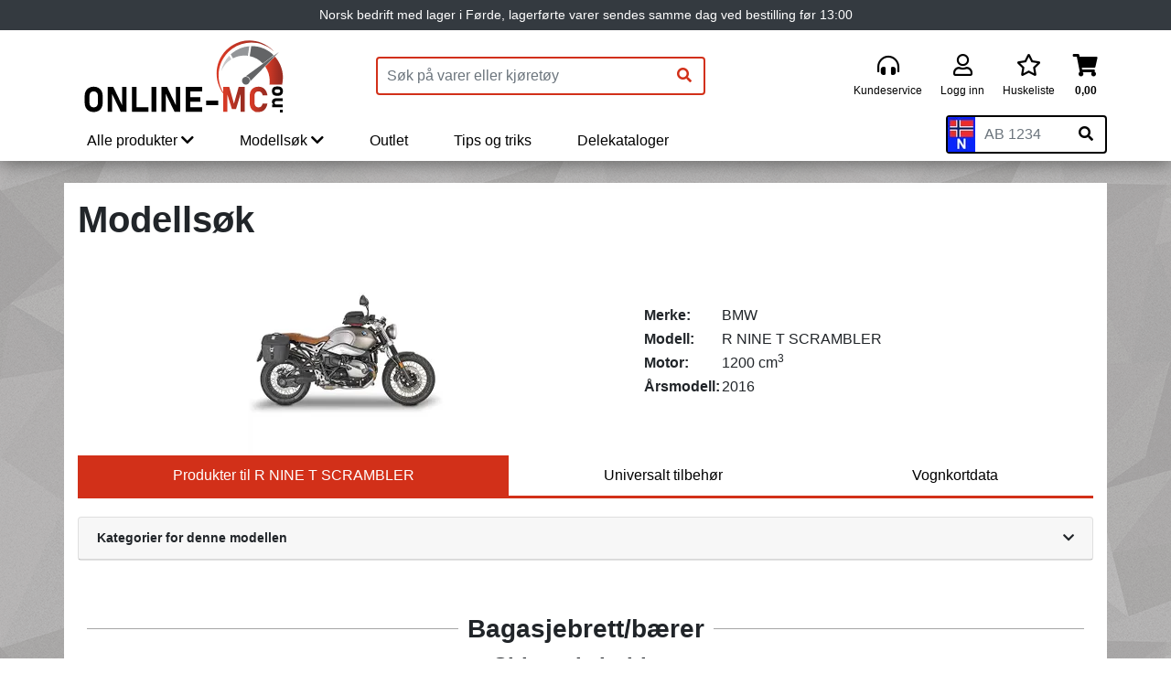

--- FILE ---
content_type: text/html; charset=UTF-8
request_url: https://www.online-mc.no/AdvancedSearch?ModelId=21539
body_size: 21231
content:
<!DOCTYPE html>
        <html lang="no">
    <head>
        <meta charset="utf-8">
        <title>Deler til BMW R NINE T SCRAMBLER, 1200 ccm, 2016-modell | Online-MC</title>
        <meta name="viewport" content="width=device-width, initial-scale=1">
        <link rel="icon" href="/_Plugins/Webshop/Templates/OnlineMC/favicon.ico?v=0.0.5.22" type="image/x-icon" />
		<link rel="shortcut icon" href="/_Plugins/Webshop/Templates/OnlineMC/favicon.ico?v=0.0.5.22" type="image/x-icon" />
        
        <meta name="title" content="Deler til BMW R NINE T SCRAMBLER, 1200 ccm, 2016-modell">
        <meta name="description" content="Deler og tilbehør som passer til BMW R NINE T SCRAMBLER, 1200 ccm, 2016-modell">
      
                <meta name="theme-color" content="#d23019">
        
        <meta property="og:type" content="website">
        <meta property="og:title" content="Deler til BMW R NINE T SCRAMBLER, 1200 ccm, 2016-modell">
        <meta property="og:description" content="Deler og tilbehør som passer til BMW R NINE T SCRAMBLER, 1200 ccm, 2016-modell">
        <meta property="og:image" content="https://www.online-mc.no/_Plugins/Webshop/Templates/OnlineMC/img/online-mc_RGB(cut).png">
                        <meta property="og:url" content="https://www.online-mc.no/AdvancedSearch?ModelId=21539">
        
        <meta name="google-site-verification" content="cZBk3ROKXaNjJpGiknsHrmOgUCWnfM5hND_Ezcz-Uag" />
        <meta name="msvalidate.01" content="03E9A674782727B969AE77E6C872D640" />
        <meta name="google-site-verification" content="PI7ZKADybUhklxN64uhtq-u6HsDpvRq4YzQ6jFurLmo" />
        <meta name="facebook-domain-verification" content="2cj3pxc9b8hely5v5jqrjf2zck7e3p" />

        <script>
            window._dataLayer = window._dataLayer || [];
            window.dataLayer = window._dataLayer;
            function gtag(){_dataLayer.push(arguments);}
        </script>
                 <!-- Google Tag Manager -->
        <script>(function(w,d,s,l,i){w[l]=w[l]||[];w[l].push({'gtm.start':
        new Date().getTime(),event:'gtm.js'});var f=d.getElementsByTagName(s)[0],
        j=d.createElement(s),dl=l!='dataLayer'?'&l='+l:'';j.async=true;j.src=
        'https://www.googletagmanager.com/gtm.js?id='+i+dl;f.parentNode.insertBefore(j,f);
        })(window,document,'script','_dataLayer','GTM-MQ74XL5');</script>
        <!-- End Google Tag Manager -->
        
        <link rel="preload" href="/_Plugins/Webshop/Templates/OnlineMC/dist/webfonts/fa-regular-400.woff2" as="font" type="font/woff2" crossorigin>
        <link rel="preload" href="/_Plugins/Webshop/Templates/OnlineMC/dist/webfonts/fa-solid-900.woff2" as="font" type="font/woff2" crossorigin>
        <link rel="preload" href="/_Plugins/Webshop/Templates/OnlineMC/dist/webfonts/fa-brands-400.woff2" as="font" type="font/woff2" crossorigin>
        <link rel="preload" href="/_Plugins/Webshop/Templates/OnlineMC/dist/fonts/slick/slick.woff" as="font" type="font/woff" crossorigin>
                <link rel="stylesheet" href="/_Plugins/Webshop/Templates/OnlineMC/dist/css/fa.min.css?v=0.0.5.22">
        <link rel="stylesheet" href="/_Plugins/Webshop/Templates/OnlineMC/dist/bootstrap/css/bootstrap.css?v=0.0.5.22">
        <link rel="stylesheet" href="/_Plugins/Webshop/Templates/OnlineMC/dist/css/main.css?v=0.0.5.22" />
                <script src="https://js.sentry-cdn.com/1ab38322478440c6891df74683a97015.min.js" crossorigin="anonymous"></script>
        <script>Sentry.onLoad(function() { Sentry.init({ environment: "production" }); });</script>

        <script src="/_Plugins/Webshop/Templates/OnlineMC/dist/js/bundles/vendor.js?v=0.0.5.22"></script>
        <script defer src="/Templates/QuickSystems/Quick.js"></script>
        <script defer src="/_Plugins/Webshop/Templates/OnlineMC/dist/js/bundles/bundle.js?v=0.0.5.22"></script> 
        <script src="/_Plugins/Webshop/Templates/OnlineMC/dist/js/lazysizes.min.js" async=""></script>
        
        <script
            id="merchantWidgetScript"
            src="https://www.gstatic.com/shopping/merchant/merchantwidget.js"
            defer
        ></script>
        <script type="text/javascript">
            merchantWidgetScript.addEventListener("load", function () {
                merchantwidget.start({
                    position: "RIGHT_BOTTOM",
                });
            });
        </script>


        
        
                <link rel="canonical" href="https://www.online-mc.no/AdvancedSearch?ModelId=21539">
        
            </head>
    <body>
                <!-- Google Tag Manager (noscript) -->
        <noscript><iframe src="https://www.googletagmanager.com/ns.html?id=GTM-MQ74XL5"
        height="0" width="0" style="display:none;visibility:hidden"></iframe></noscript>
        <!-- End Google Tag Manager (noscript) -->
                <script
      async
      data-environment="production"
      src="https://js.klarna.com/web-sdk/v1/klarna.js"
      data-client-id="klarna_live_client_a2NaVVpkeVZjbUtSMHQkVmV0I3g5TC84Mmh1MGZmWjUsZDBkYjMzOWEtMDUyMS00MTAzLWE4MGYtODUyYjc1MWUyMGE0LDEsUFdDY3B4VFRoTG93MmYzcTU1Ui9lNW1iRkZGV3lJTW0zNnloTVZ4MkM4WT0"
    ></script>
        <div class="omc-loader-container" id="omc-loader-container" style="display:none;">
            <div class="omc-loader">
            </div>
            <img src="/_Plugins/Webshop/Templates/OnlineMC/img/Online-MC-icon.png" alt="Online-MC">
        </div>
        <div class="site-header-container">
            <div class="text-center bg-dark">
                <p class="h6 text-white m-0 py-2 px-1" style="font-size:.9rem;font-weight:500">Norsk bedrift med lager i Førde, lagerførte varer sendes samme dag ved bestilling før 13:00</p>
            </div>
                    <header class="main-header container p-lg-0 p-xl-0" role="banner">
    <div class="row d-flex justify-content-between pt-2">
        <div class="col-3 d-flex align-items-center d-lg-none">
            <button class="btn-mobile-main-menu-toggler p-2" onclick='(function(){siteNavbar._data.isMobileMenuOpen=1})()'><i class="fas fa-bars fa-lg"></i></button>
        </div>
        <div class="col-6 col-lg-3 d-flex align-items-center justify-content-center">
            <a href="/" class="">
                <img class="img-fluid" width="220" src="/_Plugins/Webshop/Templates/OnlineMC/img/logo/Online-MC_CMYK_NY_u_tekst.svg" alt="Online-MC">
                            </a>
        </div>
                <div class="col-3 d-flex justify-content-end d-lg-none align-items-center">
            <nav class="mobile-menu d-flex justify-content-end">
                <a class="p-2 position-relative" href="/Order" aria-label="Handlekurv">
                    <i id="mobile-cart-icon" class="fas fa-shopping-cart fa-lg"></i>
                    <span class="product-count d-none">0</span>
                </a>
                            </nav>
        </div>
        <div class="col-12 col-lg-4 d-flex align-items-center" id="search-container">
            <form method="get" action="/search" class="form-search-products form-inline">
                <input class="form-control" type="search" name="q" value="" v-on:input="handleInput" placeholder="Søk på varer eller kjøretøy" aria-label="Produktsøk" autocomplete="off">
                <button class="btn btn-outline-primary" type="submit" aria-label="Søk"><i class="fas fa-search"></i></button>
            </form>
        </div>
        <div class="col-4 col-lg-5 col-xl-4 d-flex align-items-center justify-content-end">
            <div class="top-right-menu">
                
                <nav class="nav">
                    <ul class="flex-column flex-lg-row">
                                                <li><a class="nav-link" href="/kundeservice"><i class="fas fa-headphones-alt"></i><span>Kundeservice</span></a></li>
                        <li><a class="nav-link" href="/Account"><i class="far fa-user"></i><span>Logg inn</span></a></li>
                                                <li><a class="nav-link" href="/Wishlist"><i class="far fa-star"></i><span>Huskeliste</span></a></li>
                        <li id="desktop-shopping-cart-item">
                            <a class="nav-link position-relative" href="/Order" aria-label="Handlekurv">
                                <i class="fas fa-shopping-cart"></i>
                                <span class="shopping-cart-sum font-weight-bold">0,00</span>
                                <span class="product-count d-none">0</span>
                            </a>
                        </li>
                    </ul>
                </nav>
            </div>
        </div>
    </div>
</header>                    <div id="site-navbar-wrapper" class="main-nav-wrapper container p-lg-0" v-bind:class="{ mobile: isMobile, active: isMobileMenuOpen }">
    <div class="row d-flex justify-content-between align-items-end">
        <div class="col-12 mobile-nav-control shadow-lg justify-content-between align-items-center" style="display:none;" v-bind:class="{ 'd-flex': isMobileMenuOpen }">
            <button class="p-2" v-bind:class="{ 'invisible': !isProdMenuOpen }" v-on:click="mobileGoBack"><i class="fas fa-chevron-left"></i> Tilbake</button>
            <a v-bind:href="currentEvent ? currentEvent.target.href : '#'" id="menu-category-link" v-html="currentEvent ? 'Gå til ' + currentEvent.target.innerText : ''"></a>
            <button class="btn-mobile-main-menu-toggler p-2 mr-2" v-on:click="isMobileMenuOpen = 0"><i class="fas fa-times fa-lg"></i></button>
        </div>
        <div class="col-12 col-lg-9 site-navbar-container">
            <nav id="site-navbar" class="d-none d-lg-block" v-bind:class="{ mobile: isMobile, 'd-block': isMobileMenuOpen }">
                <ul class="list-inline d-flex flex-column flex-lg-row align-items-lg-end m-0">
                    <li>
                        <button v-on:click="toggleMenu" v-show="!isMobile || (isMobile && !isProdMenuOpen)" v-bind:class="{ active: isProdMenuOpen }">Alle produkter <i class="fas fa-chevron-right d-lg-none"></i><i class="fas fa-chevron-down d-none d-lg-inline-block"></i></button>
                        <div class="mega-menu-wrapper position-absolute" style="display:none;margin-top:1px;" v-show="isProdMenuOpen">
                            <div class="mega-menu d-flex flex-row align-items-start" key="container">
                                <transition-group name="slide" v-bind:css="isMobile" tag="div">
                                <ul class="list-inline box-shadow-bottom" v-on:mouseleave="clearMenuTimeout" v-show="!isMobile || (isMobile && menuState.levels[2] <= 0)" key="0"><li><a href="/ATV-utstyr?Id=67" data-level="2" v-bind:class="{ active: menuState.levels[2] == 67 }" data-key="67" v-on:click="selectMenuItemMobile" v-on:mouseover="selectMenuItem">ATV utstyr <i class="fas fa-chevron-right menu-chevron"></i></a></li><li><a href="/Bagasje?Id=44" data-level="2" v-bind:class="{ active: menuState.levels[2] == 44 }" data-key="44" v-on:click="selectMenuItemMobile" v-on:mouseover="selectMenuItem">Bagasje <i class="fas fa-chevron-right menu-chevron"></i></a></li><li><a href="/Batteri?Id=45" data-level="2" v-bind:class="{ active: menuState.levels[2] == 45 }" data-key="45" v-on:click="selectMenuItemMobile" v-on:mouseover="selectMenuItem">Batteri <i class="fas fa-chevron-right menu-chevron"></i></a></li><li><a href="/Bekledning?Id=47" data-level="2" v-bind:class="{ active: menuState.levels[2] == 47 }" data-key="47" v-on:click="selectMenuItemMobile" v-on:mouseover="selectMenuItem">Bekledning <i class="fas fa-chevron-right menu-chevron"></i></a></li><li><a href="/Dekk-og-tilbehr?Id=49" data-level="2" v-bind:class="{ active: menuState.levels[2] == 49 }" data-key="49" v-on:click="selectMenuItemMobile" v-on:mouseover="selectMenuItem">Dekk og tilbehør <i class="fas fa-chevron-right menu-chevron"></i></a></li><li><a href="/Elektrisk-Elektronikk?Id=51" data-level="2" v-bind:class="{ active: menuState.levels[2] == 51 }" data-key="51" v-on:click="selectMenuItemMobile" v-on:mouseover="selectMenuItem">Elektrisk/Elektronikk <i class="fas fa-chevron-right menu-chevron"></i></a></li><li><a href="/Hjelm-og-sikkerhet?Id=52" data-level="2" v-bind:class="{ active: menuState.levels[2] == 52 }" data-key="52" v-on:click="selectMenuItemMobile" v-on:mouseover="selectMenuItem">Hjelm og sikkerhet <i class="fas fa-chevron-right menu-chevron"></i></a></li><li><a href="/Olje---Silkolene?Id=83" data-level="2" v-bind:class="{ active: menuState.levels[2] == 83 }" data-key="83" v-on:click="selectMenuItemMobile" v-on:mouseover="selectMenuItem">Olje - Silkolene <i class="fas fa-chevron-right menu-chevron"></i></a></li><li><a href="/Racing?Id=81" data-level="2" v-bind:class="{ active: menuState.levels[2] == 81 }" data-key="81" v-on:click="selectMenuItemMobile" v-on:mouseover="selectMenuItem">Racing <i class="fas fa-chevron-right menu-chevron"></i></a></li><li><a href="/Styre-hendler-speil-ol?Id=99" data-level="2" v-bind:class="{ active: menuState.levels[2] == 99 }" data-key="99" v-on:click="selectMenuItemMobile" v-on:mouseover="selectMenuItem">Styre, hendler, speil o.l <i class="fas fa-chevron-right menu-chevron"></i></a></li><li><a href="/Trim-og-reservedeler?Id=56" data-level="2" v-bind:class="{ active: menuState.levels[2] == 56 }" data-key="56" v-on:click="selectMenuItemMobile" v-on:mouseover="selectMenuItem">Trim og reservedeler <i class="fas fa-chevron-right menu-chevron"></i></a></li><li><a href="/Vedlikehold-lagring?Id=63" data-level="2" v-bind:class="{ active: menuState.levels[2] == 63 }" data-key="63" v-on:click="selectMenuItemMobile" v-on:mouseover="selectMenuItem">Vedlikehold/lagring <i class="fas fa-chevron-right menu-chevron"></i></a></li><li><a href="/Verkty?Id=57" data-level="2" v-bind:class="{ active: menuState.levels[2] == 57 }" data-key="57" v-on:click="selectMenuItemMobile" v-on:mouseover="selectMenuItem">Verktøy <i class="fas fa-chevron-right menu-chevron"></i></a></li><li><a href="/Vindskjerm-universal?Id=71" data-level="2" v-bind:class="{ active: menuState.levels[2] == 71 }" data-key="71" v-on:click="selectMenuItemMobile" v-on:mouseover="selectMenuItem">Vindskjerm universal <i class="fas fa-chevron-right menu-chevron"></i></a></li></ul><ul class="list-inline box-shadow-bottom" v-show="menuState.levels[2] == 67 && (!isMobile || menuState.levels[3] <= 0)" v-on:mouseleave="clearMenuTimeout" key="67"><li><a href="/ATV-utstyr/Div-ATV--Snscooter(8)?Id=44" data-level="3" v-bind:class="{ active: menuState.levels[3] == 44 }" data-key="44" v-on:click="selectMenuItemMobile" v-on:mouseover="selectMenuItem">Div ATV & Snøscooter <i class="fas fa-chevron-right menu-chevron"></i></a></li><li><a href="/ATV-utstyr/Maskiner--redskap(231)?Id=509" data-level="3" v-bind:class="{ active: menuState.levels[3] == 509 }" data-key="509" v-on:click="selectMenuItemMobile" v-on:mouseover="selectMenuItem">Maskiner & redskap <i class="fas fa-chevron-right menu-chevron"></i></a></li><li><a href="/ATV-utstyr/ATV-UTV-tilbehr---Universalt(232)?Id=510" data-level="3" v-bind:class="{ active: menuState.levels[3] == 510 }" data-key="510" v-on:click="selectMenuItemMobile" v-on:mouseover="selectMenuItem">ATV/UTV tilbehør - Universalt <i class="fas fa-chevron-right menu-chevron"></i></a></li><li><a href="/ATV-utstyr/Beskyttelse--pbygg(233)?Id=511" data-level="3" v-bind:class="{ active: menuState.levels[3] == 511 }" data-key="511" v-on:click="selectMenuItemMobile" v-on:mouseover="selectMenuItem">Beskyttelse & påbygg <i class="fas fa-chevron-right menu-chevron"></i></a></li><li><a href="/ATV-utstyr/Tilhenger--slede(238)?Id=526" data-level="3" v-bind:class="{ active: menuState.levels[3] == 526 }" data-key="526" v-on:click="selectMenuItemMobile" v-on:mouseover="selectMenuItem">Tilhenger & slede <i class="fas fa-chevron-right menu-chevron"></i></a></li><li><a href="/ATV-utstyr/Plogutstyr(234)?Id=597" data-level="3" v-bind:class="{ active: menuState.levels[3] == 597 }" data-key="597" v-on:click="selectMenuItemMobile" v-on:mouseover="selectMenuItem">Plogutstyr <i class="fas fa-chevron-right menu-chevron"></i></a></li></ul><ul class="list-inline box-shadow-bottom" v-show="menuState.levels[2] == 67 && menuState.levels[3] == 44" v-on:mouseleave="clearMenuTimeout" key="67-44"><li><a href="/ATV-utstyr/Div-ATV--Snscooter(8)/Bensin---FuelPack(10)?Id=1455" data-level="4" data-key="1455" v-on:click="selectMenuItemMobile" v-on:mouseover="selectMenuItem">Bensin / FuelPack</a></li></ul><ul class="list-inline box-shadow-bottom" v-show="menuState.levels[2] == 67 && menuState.levels[3] == 509" v-on:mouseleave="clearMenuTimeout" key="67-509"><li><a href="/ATV-utstyr/Maskiner--redskap(231)/Beitepusser(17)?Id=1721" data-level="4" data-key="1721" v-on:click="selectMenuItemMobile" v-on:mouseover="selectMenuItem">Beitepusser</a></li><li><a href="/ATV-utstyr/Maskiner--redskap(231)/Brste(14)?Id=1514" data-level="4" data-key="1514" v-on:click="selectMenuItemMobile" v-on:mouseover="selectMenuItem">Børste</a></li><li><a href="/ATV-utstyr/Maskiner--redskap(231)/Flisekutter(18)?Id=1746" data-level="4" data-key="1746" v-on:click="selectMenuItemMobile" v-on:mouseover="selectMenuItem">Flisekutter</a></li><li><a href="/ATV-utstyr/Maskiner--redskap(231)/Hengerfestemontert-modulsystem(22)?Id=1750" data-level="4" data-key="1750" v-on:click="selectMenuItemMobile" v-on:mouseover="selectMenuItem">Hengerfestemontert modulsystem</a></li><li><a href="/ATV-utstyr/Maskiner--redskap(231)/Kostemaskin(19)?Id=1747" data-level="4" data-key="1747" v-on:click="selectMenuItemMobile" v-on:mouseover="selectMenuItem">Kostemaskin</a></li><li><a href="/ATV-utstyr/Maskiner--redskap(231)/Landbruk(26)?Id=1754" data-level="4" data-key="1754" v-on:click="selectMenuItemMobile" v-on:mouseover="selectMenuItem">Landbruk</a></li><li><a href="/ATV-utstyr/Maskiner--redskap(231)/Reservedeler(30)?Id=1758" data-level="4" data-key="1758" v-on:click="selectMenuItemMobile" v-on:mouseover="selectMenuItem">Reservedeler</a></li><li><a href="/ATV-utstyr/Maskiner--redskap(231)/Ridebane(20)?Id=1748" data-level="4" data-key="1748" v-on:click="selectMenuItemMobile" v-on:mouseover="selectMenuItem">Ridebane</a></li><li><a href="/ATV-utstyr/Maskiner--redskap(231)/Skisporsetter(21)?Id=1749" data-level="4" data-key="1749" v-on:click="selectMenuItemMobile" v-on:mouseover="selectMenuItem">Skisporsetter</a></li><li><a href="/ATV-utstyr/Maskiner--redskap(231)/Snfres(16)?Id=1516" data-level="4" data-key="1516" v-on:click="selectMenuItemMobile" v-on:mouseover="selectMenuItem">Snøfres</a></li><li><a href="/ATV-utstyr/Maskiner--redskap(231)/Spreder-strer(23)?Id=1751" data-level="4" data-key="1751" v-on:click="selectMenuItemMobile" v-on:mouseover="selectMenuItem">Spreder/strøer</a></li><li><a href="/ATV-utstyr/Maskiner--redskap(231)/Tilbehr(29)?Id=1757" data-level="4" data-key="1757" v-on:click="selectMenuItemMobile" v-on:mouseover="selectMenuItem">Tilbehør</a></li><li><a href="/ATV-utstyr/Maskiner--redskap(231)/Veiskrape(27)?Id=1755" data-level="4" data-key="1755" v-on:click="selectMenuItemMobile" v-on:mouseover="selectMenuItem">Veiskrape</a></li></ul><ul class="list-inline box-shadow-bottom" v-show="menuState.levels[2] == 67 && menuState.levels[3] == 510" v-on:mouseleave="clearMenuTimeout" key="67-510"><li><a href="/ATV-utstyr/ATV-UTV-tilbehr---Universalt(232)/Bagasje(7)?Id=1151" data-level="4" data-key="1151" v-on:click="selectMenuItemMobile" v-on:mouseover="selectMenuItem">Bagasje</a></li><li><a href="/ATV-utstyr/ATV-UTV-tilbehr---Universalt(232)/Bagasje-ATV-diverse(2)?Id=1148" data-level="4" data-key="1148" v-on:click="selectMenuItemMobile" v-on:mouseover="selectMenuItem">Bagasje ATV diverse</a></li><li><a href="/ATV-utstyr/ATV-UTV-tilbehr---Universalt(232)/Festeklemmer(6)?Id=1150" data-level="4" data-key="1150" v-on:click="selectMenuItemMobile" v-on:mouseover="selectMenuItem">Festeklemmer</a></li><li><a href="/ATV-utstyr/ATV-UTV-tilbehr---Universalt(232)/Fjringsls(11)?Id=1764" data-level="4" data-key="1764" v-on:click="selectMenuItemMobile" v-on:mouseover="selectMenuItem">Fjæringslås</a></li><li><a href="/ATV-utstyr/ATV-UTV-tilbehr---Universalt(232)/Hengerfeste-og-kule(4)?Id=1149" data-level="4" data-key="1149" v-on:click="selectMenuItemMobile" v-on:mouseover="selectMenuItem">Hengerfeste og kule</a></li><li><a href="/ATV-utstyr/ATV-UTV-tilbehr---Universalt(232)/Holdere(3)?Id=1273" data-level="4" data-key="1273" v-on:click="selectMenuItemMobile" v-on:mouseover="selectMenuItem">Holdere</a></li><li><a href="/ATV-utstyr/ATV-UTV-tilbehr---Universalt(232)/Kjetting(1)?Id=1761" data-level="4" data-key="1761" v-on:click="selectMenuItemMobile" v-on:mouseover="selectMenuItem">Kjetting</a></li><li><a href="/ATV-utstyr/ATV-UTV-tilbehr---Universalt(232)/Motorsag-holder(5)?Id=1715" data-level="4" data-key="1715" v-on:click="selectMenuItemMobile" v-on:mouseover="selectMenuItem">Motorsag holder</a></li><li><a href="/ATV-utstyr/ATV-UTV-tilbehr---Universalt(232)/Vinsj(8)?Id=1762" data-level="4" data-key="1762" v-on:click="selectMenuItemMobile" v-on:mouseover="selectMenuItem">Vinsj</a></li><li><a href="/ATV-utstyr/ATV-UTV-tilbehr---Universalt(232)/Vinsj---Reservedeler(10)?Id=1763" data-level="4" data-key="1763" v-on:click="selectMenuItemMobile" v-on:mouseover="selectMenuItem">Vinsj - Reservedeler</a></li><li><a href="/ATV-utstyr/ATV-UTV-tilbehr---Universalt(232)/Vinsj---Utstyr(9)?Id=1152" data-level="4" data-key="1152" v-on:click="selectMenuItemMobile" v-on:mouseover="selectMenuItem">Vinsj - Utstyr</a></li></ul><ul class="list-inline box-shadow-bottom" v-show="menuState.levels[2] == 67 && menuState.levels[3] == 511" v-on:mouseleave="clearMenuTimeout" key="67-511"><li><a href="/ATV-utstyr/Beskyttelse--pbygg(233)/Beltesett(7)?Id=1765" data-level="4" data-key="1765" v-on:click="selectMenuItemMobile" v-on:mouseover="selectMenuItem">Beltesett</a></li><li><a href="/ATV-utstyr/Beskyttelse--pbygg(233)/Bukskjold(1)?Id=1265" data-level="4" data-key="1265" v-on:click="selectMenuItemMobile" v-on:mouseover="selectMenuItem">Bukskjold</a></li><li><a href="/ATV-utstyr/Beskyttelse--pbygg(233)/Frontskjold(6)?Id=1298" data-level="4" data-key="1298" v-on:click="selectMenuItemMobile" v-on:mouseover="selectMenuItem">Frontskjold</a></li><li><a href="/ATV-utstyr/Beskyttelse--pbygg(233)/Hengerfesteadapter(3)?Id=1267" data-level="4" data-key="1267" v-on:click="selectMenuItemMobile" v-on:mouseover="selectMenuItem">Hengerfesteadapter</a></li><li><a href="/ATV-utstyr/Beskyttelse--pbygg(233)/Tilbehr(4)?Id=1269" data-level="4" data-key="1269" v-on:click="selectMenuItemMobile" v-on:mouseover="selectMenuItem">Tilbehør</a></li><li><a href="/ATV-utstyr/Beskyttelse--pbygg(233)/Vinsjbrakett(2)?Id=1155" data-level="4" data-key="1155" v-on:click="selectMenuItemMobile" v-on:mouseover="selectMenuItem">Vinsjbrakett</a></li></ul><ul class="list-inline box-shadow-bottom" v-show="menuState.levels[2] == 67 && menuState.levels[3] == 526" v-on:mouseleave="clearMenuTimeout" key="67-526"><li><a href="/ATV-utstyr/Tilhenger--slede(238)/Kassehenger(1)?Id=1253" data-level="4" data-key="1253" v-on:click="selectMenuItemMobile" v-on:mouseover="selectMenuItem">Kassehenger</a></li><li><a href="/ATV-utstyr/Tilhenger--slede(238)/Lasteslede(5)?Id=1271" data-level="4" data-key="1271" v-on:click="selectMenuItemMobile" v-on:mouseover="selectMenuItem">Lasteslede</a></li><li><a href="/ATV-utstyr/Tilhenger--slede(238)/Reservedeler(8)?Id=1767" data-level="4" data-key="1767" v-on:click="selectMenuItemMobile" v-on:mouseover="selectMenuItem">Reservedeler</a></li><li><a href="/ATV-utstyr/Tilhenger--slede(238)/Tilbehr(7)?Id=1282" data-level="4" data-key="1282" v-on:click="selectMenuItemMobile" v-on:mouseover="selectMenuItem">Tilbehør</a></li><li><a href="/ATV-utstyr/Tilhenger--slede(238)/Tilhengerski(4)?Id=1264" data-level="4" data-key="1264" v-on:click="selectMenuItemMobile" v-on:mouseover="selectMenuItem">Tilhengerski</a></li><li><a href="/ATV-utstyr/Tilhenger--slede(238)/Tilhengerutstyr(9)?Id=1768" data-level="4" data-key="1768" v-on:click="selectMenuItemMobile" v-on:mouseover="selectMenuItem">Tilhengerutstyr</a></li><li><a href="/ATV-utstyr/Tilhenger--slede(238)/Tmmerhenger(2)?Id=1262" data-level="4" data-key="1262" v-on:click="selectMenuItemMobile" v-on:mouseover="selectMenuItem">Tømmerhenger</a></li><li><a href="/ATV-utstyr/Tilhenger--slede(238)/Tmmerslede(6)?Id=1280" data-level="4" data-key="1280" v-on:click="selectMenuItemMobile" v-on:mouseover="selectMenuItem">Tømmerslede</a></li><li><a href="/ATV-utstyr/Tilhenger--slede(238)/Tmmertrekker(3)?Id=1263" data-level="4" data-key="1263" v-on:click="selectMenuItemMobile" v-on:mouseover="selectMenuItem">Tømmertrekker</a></li></ul><ul class="list-inline box-shadow-bottom" v-show="menuState.levels[2] == 67 && menuState.levels[3] == 597" v-on:mouseleave="clearMenuTimeout" key="67-597"><li><a href="/ATV-utstyr/Plogutstyr(234)/Brakett-for-hev-senk-plogutstyr(15)?Id=1788" data-level="4" data-key="1788" v-on:click="selectMenuItemMobile" v-on:mouseover="selectMenuItem">Brakett for hev/senk plogutstyr</a></li><li><a href="/ATV-utstyr/Plogutstyr(234)/Festebrakett(8)?Id=1781" data-level="4" data-key="1781" v-on:click="selectMenuItemMobile" v-on:mouseover="selectMenuItem">Festebrakett</a></li><li><a href="/ATV-utstyr/Plogutstyr(234)/Hydraulikk-pumpe(10)?Id=1783" data-level="4" data-key="1783" v-on:click="selectMenuItemMobile" v-on:mouseover="selectMenuItem">Hydraulikk pumpe</a></li><li><a href="/ATV-utstyr/Plogutstyr(234)/Hydraulikk-tilbehr(11)?Id=1784" data-level="4" data-key="1784" v-on:click="selectMenuItemMobile" v-on:mouseover="selectMenuItem">Hydraulikk tilbehør</a></li><li><a href="/ATV-utstyr/Plogutstyr(234)/Komplett-plogpakke(13)?Id=1786" data-level="4" data-key="1786" v-on:click="selectMenuItemMobile" v-on:mouseover="selectMenuItem">Komplett plogpakke</a></li><li><a href="/ATV-utstyr/Plogutstyr(234)/Komplett-plogpakke-(V-plog)(14)?Id=1787" data-level="4" data-key="1787" v-on:click="selectMenuItemMobile" v-on:mouseover="selectMenuItem">Komplett plogpakke (V-plog)</a></li><li><a href="/ATV-utstyr/Plogutstyr(234)/Konet-plog(2)?Id=1774" data-level="4" data-key="1774" v-on:click="selectMenuItemMobile" v-on:mouseover="selectMenuItem">Konet-plog</a></li><li><a href="/ATV-utstyr/Plogutstyr(234)/Reservedeler(9)?Id=1782" data-level="4" data-key="1782" v-on:click="selectMenuItemMobile" v-on:mouseover="selectMenuItem">Reservedeler</a></li><li><a href="/ATV-utstyr/Plogutstyr(234)/Rett-plog(1)?Id=1773" data-level="4" data-key="1773" v-on:click="selectMenuItemMobile" v-on:mouseover="selectMenuItem">Rett-plog</a></li><li><a href="/ATV-utstyr/Plogutstyr(234)/Rival-plogsystem(12)?Id=1785" data-level="4" data-key="1785" v-on:click="selectMenuItemMobile" v-on:mouseover="selectMenuItem">Rival plogsystem</a></li><li><a href="/ATV-utstyr/Plogutstyr(234)/Skuffe(4)?Id=1776" data-level="4" data-key="1776" v-on:click="selectMenuItemMobile" v-on:mouseover="selectMenuItem">Skuffe</a></li><li><a href="/ATV-utstyr/Plogutstyr(234)/Skyveramme-(standard)(5)?Id=1778" data-level="4" data-key="1778" v-on:click="selectMenuItemMobile" v-on:mouseover="selectMenuItem">Skyveramme (standard)</a></li><li><a href="/ATV-utstyr/Plogutstyr(234)/Skyveramme-(V-plog)(6)?Id=1779" data-level="4" data-key="1779" v-on:click="selectMenuItemMobile" v-on:mouseover="selectMenuItem">Skyveramme (V-plog)</a></li><li><a href="/ATV-utstyr/Plogutstyr(234)/Tilbehr(7)?Id=1780" data-level="4" data-key="1780" v-on:click="selectMenuItemMobile" v-on:mouseover="selectMenuItem">Tilbehør</a></li><li><a href="/ATV-utstyr/Plogutstyr(234)/V-plog(3)?Id=1775" data-level="4" data-key="1775" v-on:click="selectMenuItemMobile" v-on:mouseover="selectMenuItem">V-plog</a></li></ul><ul class="list-inline box-shadow-bottom" v-show="menuState.levels[2] == 44 && (!isMobile || menuState.levels[3] <= 0)" v-on:mouseleave="clearMenuTimeout" key="44"><li><a href="/Bagasje/Hard-bagasje(220)?Id=501" data-level="3" v-bind:class="{ active: menuState.levels[3] == 501 }" data-key="501" v-on:click="selectMenuItemMobile" v-on:mouseover="selectMenuItem">Hard bagasje <i class="fas fa-chevron-right menu-chevron"></i></a></li><li><a href="/Bagasje/Soft-og-saddlebags(221)?Id=502" data-level="3" v-bind:class="{ active: menuState.levels[3] == 502 }" data-key="502" v-on:click="selectMenuItemMobile" v-on:mouseover="selectMenuItem">Soft og saddlebags <i class="fas fa-chevron-right menu-chevron"></i></a></li><li><a href="/Bagasje/Bagasjebrett-brer(223)?Id=504" data-level="3" v-bind:class="{ active: menuState.levels[3] == 504 }" data-key="504" v-on:click="selectMenuItemMobile" v-on:mouseover="selectMenuItem">Bagasjebrett/bærer <i class="fas fa-chevron-right menu-chevron"></i></a></li><li><a href="/Bagasje/Bagasje-div-ekstrautstyr(224)?Id=505" data-level="3" v-bind:class="{ active: menuState.levels[3] == 505 }" data-key="505" v-on:click="selectMenuItemMobile" v-on:mouseover="selectMenuItem">Bagasje div/ekstrautstyr <i class="fas fa-chevron-right menu-chevron"></i></a></li></ul><ul class="list-inline box-shadow-bottom" v-show="menuState.levels[2] == 44 && menuState.levels[3] == 501" v-on:mouseleave="clearMenuTimeout" key="44-501"><li><a href="/Bagasje/Hard-bagasje(220)/Diverse-harde-bokser(8)?Id=1114" data-level="4" data-key="1114" v-on:click="selectMenuItemMobile" v-on:mouseover="selectMenuItem">Diverse harde bokser</a></li><li><a href="/Bagasje/Hard-bagasje(220)/Givi-Aluminium(5)?Id=1703" data-level="4" data-key="1703" v-on:click="selectMenuItemMobile" v-on:mouseover="selectMenuItem">Givi Aluminium</a></li><li><a href="/Bagasje/Hard-bagasje(220)/Givi-MonoKey(4)?Id=1112" data-level="4" data-key="1112" v-on:click="selectMenuItemMobile" v-on:mouseover="selectMenuItem">Givi MonoKey</a></li><li><a href="/Bagasje/Hard-bagasje(220)/Givi-MonoLock(2)?Id=1111" data-level="4" data-key="1111" v-on:click="selectMenuItemMobile" v-on:mouseover="selectMenuItem">Givi MonoLock</a></li></ul><ul class="list-inline box-shadow-bottom" v-show="menuState.levels[2] == 44 && menuState.levels[3] == 502" v-on:mouseleave="clearMenuTimeout" key="44-502"><li><a href="/Bagasje/Soft-og-saddlebags(221)/GPS-holdere(7)?Id=1387" data-level="4" data-key="1387" v-on:click="selectMenuItemMobile" v-on:mouseover="selectMenuItem">GPS holdere</a></li><li><a href="/Bagasje/Soft-og-saddlebags(221)/Rollerbag-Plsebag(8)?Id=1389" data-level="4" data-key="1389" v-on:click="selectMenuItemMobile" v-on:mouseover="selectMenuItem">Rollerbag/Pølsebag</a></li><li><a href="/Bagasje/Soft-og-saddlebags(221)/Ryggsekker(5)?Id=1385" data-level="4" data-key="1385" v-on:click="selectMenuItemMobile" v-on:mouseover="selectMenuItem">Ryggsekker</a></li><li><a href="/Bagasje/Soft-og-saddlebags(221)/Saddlebags(4)?Id=1116" data-level="4" data-key="1116" v-on:click="selectMenuItemMobile" v-on:mouseover="selectMenuItem">Saddlebags</a></li><li><a href="/Bagasje/Soft-og-saddlebags(221)/Setebag-Bagasjebag(9)?Id=1391" data-level="4" data-key="1391" v-on:click="selectMenuItemMobile" v-on:mouseover="selectMenuItem">Setebag/Bagasjebag</a></li><li><a href="/Bagasje/Soft-og-saddlebags(221)/Soft-diverse(6)?Id=1117" data-level="4" data-key="1117" v-on:click="selectMenuItemMobile" v-on:mouseover="selectMenuItem">Soft diverse</a></li><li><a href="/Bagasje/Soft-og-saddlebags(221)/Tankvesker(2)?Id=1115" data-level="4" data-key="1115" v-on:click="selectMenuItemMobile" v-on:mouseover="selectMenuItem">Tankvesker</a></li></ul><ul class="list-inline box-shadow-bottom" v-show="menuState.levels[2] == 44 && menuState.levels[3] == 504" v-on:mouseleave="clearMenuTimeout" key="44-504"><li><a href="/Bagasje/Bagasjebrett-brer(223)/Brett-til-toppboks(2)?Id=1123" data-level="4" data-key="1123" v-on:click="selectMenuItemMobile" v-on:mouseover="selectMenuItem">Brett til toppboks</a></li><li><a href="/Bagasje/Bagasjebrett-brer(223)/Universal-brere(8)?Id=1126" data-level="4" data-key="1126" v-on:click="selectMenuItemMobile" v-on:mouseover="selectMenuItem">Universal bærere</a></li></ul><ul class="list-inline box-shadow-bottom" v-show="menuState.levels[2] == 44 && menuState.levels[3] == 505" v-on:mouseleave="clearMenuTimeout" key="44-505"><li><a href="/Bagasje/Bagasje-div-ekstrautstyr(224)/Givi-lys-elektrisk(4)?Id=1131" data-level="4" data-key="1131" v-on:click="selectMenuItemMobile" v-on:mouseover="selectMenuItem">Givi lys/elektrisk</a></li><li><a href="/Bagasje/Bagasje-div-ekstrautstyr(224)/Givi-reklameartikler(6)?Id=1132" data-level="4" data-key="1132" v-on:click="selectMenuItemMobile" v-on:mouseover="selectMenuItem">Givi reklameartikler</a></li><li><a href="/Bagasje/Bagasje-div-ekstrautstyr(224)/Givi-ryggsttte-pute(2)?Id=1130" data-level="4" data-key="1130" v-on:click="selectMenuItemMobile" v-on:mouseover="selectMenuItem">Givi ryggstøtte/pute</a></li><li><a href="/Bagasje/Bagasje-div-ekstrautstyr(224)/Innervesker-stropper-og-div(3)?Id=1133" data-level="4" data-key="1133" v-on:click="selectMenuItemMobile" v-on:mouseover="selectMenuItem">Innervesker stropper og div</a></li></ul><ul class="list-inline box-shadow-bottom" v-show="menuState.levels[2] == 45 && (!isMobile || menuState.levels[3] <= 0)" v-on:mouseleave="clearMenuTimeout" key="45"><li><a href="/Batteri/Batteri(6)?Id=42" data-level="3" v-bind:class="{ active: menuState.levels[3] == 42 }" data-key="42" v-on:click="selectMenuItemMobile" v-on:mouseover="selectMenuItem">Batteri <i class="fas fa-chevron-right menu-chevron"></i></a></li><li><a href="/Batteri/Batterilader(55)?Id=369" data-level="3" v-bind:class="{ active: menuState.levels[3] == 369 }" data-key="369" v-on:click="selectMenuItemMobile" v-on:mouseover="selectMenuItem">Batterilader <i class="fas fa-chevron-right menu-chevron"></i></a></li></ul><ul class="list-inline box-shadow-bottom" v-show="menuState.levels[2] == 45 && menuState.levels[3] == 42" v-on:mouseleave="clearMenuTimeout" key="45-42"><li><a href="/Batteri/Batteri(6)/Div-batteri(4)?Id=839" data-level="4" data-key="839" v-on:click="selectMenuItemMobile" v-on:mouseover="selectMenuItem">Div batteri</a></li><li><a href="/Batteri/Batteri(6)/Finn-riktig-batteri(5)?Id=889" data-level="4" data-key="889" v-on:click="selectMenuItemMobile" v-on:mouseover="selectMenuItem">Finn riktig batteri</a></li><li><a href="/Batteri/Batteri(6)/Unibat-batteri(6)?Id=1452" data-level="4" data-key="1452" v-on:click="selectMenuItemMobile" v-on:mouseover="selectMenuItem">Unibat batteri</a></li></ul><ul class="list-inline box-shadow-bottom" v-show="menuState.levels[2] == 45 && menuState.levels[3] == 369" v-on:mouseleave="clearMenuTimeout" key="45-369"><li><a href="/Batteri/Batterilader(55)/Vedlikeholdslader(1)?Id=679" data-level="4" data-key="679" v-on:click="selectMenuItemMobile" v-on:mouseover="selectMenuItem">Vedlikeholdslader</a></li></ul><ul class="list-inline box-shadow-bottom" v-show="menuState.levels[2] == 47 && (!isMobile || menuState.levels[3] <= 0)" v-on:mouseleave="clearMenuTimeout" key="47"><li><a href="/Bekledning/Hansker(201)?Id=493" data-level="3" v-bind:class="{ active: menuState.levels[3] == 493 }" data-key="493" v-on:click="selectMenuItemMobile" v-on:mouseover="selectMenuItem">Hansker <i class="fas fa-chevron-right menu-chevron"></i></a></li><li><a href="/Bekledning/Regnty(204)?Id=496" data-level="3" v-bind:class="{ active: menuState.levels[3] == 496 }" data-key="496" v-on:click="selectMenuItemMobile" v-on:mouseover="selectMenuItem">Regntøy <i class="fas fa-chevron-right menu-chevron"></i></a></li><li><a href="/Bekledning/Diverse-bekledning(205)?Id=498" data-level="3" v-bind:class="{ active: menuState.levels[3] == 498 }" data-key="498" v-on:click="selectMenuItemMobile" v-on:mouseover="selectMenuItem">Diverse bekledning <i class="fas fa-chevron-right menu-chevron"></i></a></li><li><a href="/Bekledning/Personlig-sikkerhet(212)?Id=500" data-level="3" v-bind:class="{ active: menuState.levels[3] == 500 }" data-key="500" v-on:click="selectMenuItemMobile" v-on:mouseover="selectMenuItem">Personlig sikkerhet <i class="fas fa-chevron-right menu-chevron"></i></a></li></ul><ul class="list-inline box-shadow-bottom" v-show="menuState.levels[2] == 47 && menuState.levels[3] == 493" v-on:mouseleave="clearMenuTimeout" key="47-493"><li><a href="/Bekledning/Hansker(201)/Sport-Racing(2)?Id=1071" data-level="4" data-key="1071" v-on:click="selectMenuItemMobile" v-on:mouseover="selectMenuItem">Sport/Racing</a></li><li><a href="/Bekledning/Hansker(201)/Vanntett(4)?Id=1072" data-level="4" data-key="1072" v-on:click="selectMenuItemMobile" v-on:mouseover="selectMenuItem">Vanntett</a></li></ul><ul class="list-inline box-shadow-bottom" v-show="menuState.levels[2] == 47 && menuState.levels[3] == 496" v-on:mouseleave="clearMenuTimeout" key="47-496"><li><a href="/Bekledning/Regnty(204)/Regndresser(2)?Id=1084" data-level="4" data-key="1084" v-on:click="selectMenuItemMobile" v-on:mouseover="selectMenuItem">Regndresser</a></li></ul><ul class="list-inline box-shadow-bottom" v-show="menuState.levels[2] == 47 && menuState.levels[3] == 498" v-on:mouseleave="clearMenuTimeout" key="47-498"><li><a href="/Bekledning/Diverse-bekledning(205)/Diverse(8)?Id=1101" data-level="4" data-key="1101" v-on:click="selectMenuItemMobile" v-on:mouseover="selectMenuItem">Diverse</a></li><li><a href="/Bekledning/Diverse-bekledning(205)/Halsvarmere-ol(2)?Id=1098" data-level="4" data-key="1098" v-on:click="selectMenuItemMobile" v-on:mouseover="selectMenuItem">Halsvarmere o.l</a></li><li><a href="/Bekledning/Diverse-bekledning(205)/Knepucker(6)?Id=1100" data-level="4" data-key="1100" v-on:click="selectMenuItemMobile" v-on:mouseover="selectMenuItem">Knepucker</a></li></ul><ul class="list-inline box-shadow-bottom" v-show="menuState.levels[2] == 47 && menuState.levels[3] == 500" v-on:mouseleave="clearMenuTimeout" key="47-500"><li><a href="/Bekledning/Personlig-sikkerhet(212)/Brynjer(4)?Id=1109" data-level="4" data-key="1109" v-on:click="selectMenuItemMobile" v-on:mouseover="selectMenuItem">Brynjer</a></li><li><a href="/Bekledning/Personlig-sikkerhet(212)/Knealbu-og-nakke(6)?Id=1110" data-level="4" data-key="1110" v-on:click="selectMenuItemMobile" v-on:mouseover="selectMenuItem">Kne,albu og nakke</a></li><li><a href="/Bekledning/Personlig-sikkerhet(212)/Ryggskinner(2)?Id=1108" data-level="4" data-key="1108" v-on:click="selectMenuItemMobile" v-on:mouseover="selectMenuItem">Ryggskinner</a></li></ul><ul class="list-inline box-shadow-bottom" v-show="menuState.levels[2] == 49 && (!isMobile || menuState.levels[3] <= 0)" v-on:mouseleave="clearMenuTimeout" key="49"><li><a href="/Dekk-og-tilbehr/Dekk(7)?Id=43" data-level="3" v-bind:class="{ active: menuState.levels[3] == 43 }" data-key="43" v-on:click="selectMenuItemMobile" v-on:mouseover="selectMenuItem">Dekk <i class="fas fa-chevron-right menu-chevron"></i></a></li><li><a href="/Dekk-og-tilbehr/Slanger(39)?Id=90" data-level="3" v-bind:class="{ active: menuState.levels[3] == 90 }" data-key="90" v-on:click="selectMenuItemMobile" v-on:mouseover="selectMenuItem">Slanger <i class="fas fa-chevron-right menu-chevron"></i></a></li><li><a href="/Dekk-og-tilbehr/Tilbehr-dekk-felg(236)?Id=512" data-level="3" v-bind:class="{ active: menuState.levels[3] == 512 }" data-key="512" v-on:click="selectMenuItemMobile" v-on:mouseover="selectMenuItem">Tilbehør dekk/felg <i class="fas fa-chevron-right menu-chevron"></i></a></li></ul><ul class="list-inline box-shadow-bottom" v-show="menuState.levels[2] == 49 && menuState.levels[3] == 43" v-on:mouseleave="clearMenuTimeout" key="49-43"><li><a href="/Dekk-og-tilbehr/Dekk(7)/ATV-Dekk(1)?Id=144" data-level="4" data-key="144" v-on:click="selectMenuItemMobile" v-on:mouseover="selectMenuItem">ATV Dekk</a></li><li><a href="/Dekk-og-tilbehr/Dekk(7)/Finn-Dekk(12)?Id=1541" data-level="4" data-key="1541" v-on:click="selectMenuItemMobile" v-on:mouseover="selectMenuItem">Finn Dekk</a></li><li><a href="/Dekk-og-tilbehr/Dekk(7)/Lett-Mc--Moped-gatedekk(2)?Id=148" data-level="4" data-key="148" v-on:click="selectMenuItemMobile" v-on:mouseover="selectMenuItem">Lett Mc/ Moped gatedekk</a></li><li><a href="/Dekk-og-tilbehr/Dekk(7)/Scooterdekk(36)?Id=1195" data-level="4" data-key="1195" v-on:click="selectMenuItemMobile" v-on:mouseover="selectMenuItem">Scooterdekk</a></li><li><a href="/Dekk-og-tilbehr/Dekk(7)/Tung-MC-gatedekk(44)?Id=1199" data-level="4" data-key="1199" v-on:click="selectMenuItemMobile" v-on:mouseover="selectMenuItem">Tung MC gatedekk</a></li><li><a href="/Dekk-og-tilbehr/Dekk(7)/Tung-MC-Offroad(38)?Id=1196" data-level="4" data-key="1196" v-on:click="selectMenuItemMobile" v-on:mouseover="selectMenuItem">Tung MC Offroad</a></li><li><a href="/Dekk-og-tilbehr/Dekk(7)/Vinterdekk(3)?Id=156" data-level="4" data-key="156" v-on:click="selectMenuItemMobile" v-on:mouseover="selectMenuItem">Vinterdekk</a></li></ul><ul class="list-inline box-shadow-bottom" v-show="menuState.levels[2] == 49 && menuState.levels[3] == 90" v-on:mouseleave="clearMenuTimeout" key="49-90"><li><a href="/Dekk-og-tilbehr/Slanger(39)/ATV-slanger(11)?Id=214" data-level="4" data-key="214" v-on:click="selectMenuItemMobile" v-on:mouseover="selectMenuItem">ATV slanger</a></li><li><a href="/Dekk-og-tilbehr/Slanger(39)/Cross-Heavy-Duty(13)?Id=220" data-level="4" data-key="220" v-on:click="selectMenuItemMobile" v-on:mouseover="selectMenuItem">Cross Heavy Duty</a></li><li><a href="/Dekk-og-tilbehr/Slanger(39)/Felgband(10)?Id=4" data-level="4" data-key="4" v-on:click="selectMenuItemMobile" v-on:mouseover="selectMenuItem">Felgband</a></li><li><a href="/Dekk-og-tilbehr/Slanger(39)/Moped-MC-slanger(12)?Id=218" data-level="4" data-key="218" v-on:click="selectMenuItemMobile" v-on:mouseover="selectMenuItem">Moped/MC slanger</a></li></ul><ul class="list-inline box-shadow-bottom" v-show="menuState.levels[2] == 49 && menuState.levels[3] == 512" v-on:mouseleave="clearMenuTimeout" key="49-512"><li><a href="/Dekk-og-tilbehr/Tilbehr-dekk-felg(236)/Dekk-felg-dekor(2)?Id=1158" data-level="4" data-key="1158" v-on:click="selectMenuItemMobile" v-on:mouseover="selectMenuItem">Dekk/felg dekor</a></li><li><a href="/Dekk-og-tilbehr/Tilbehr-dekk-felg(236)/Ventiler-ol(4)?Id=1159" data-level="4" data-key="1159" v-on:click="selectMenuItemMobile" v-on:mouseover="selectMenuItem">Ventiler o.l.</a></li></ul><ul class="list-inline box-shadow-bottom" v-show="menuState.levels[2] == 51 && (!isMobile || menuState.levels[3] <= 0)" v-on:mouseleave="clearMenuTimeout" key="51"><li><a href="/Elektrisk-Elektronikk/Intercom(61)?Id=277" data-level="3" v-bind:class="{ active: menuState.levels[3] == 277 }" data-key="277" v-on:click="selectMenuItemMobile" v-on:mouseover="selectMenuItem">Intercom <i class="fas fa-chevron-right menu-chevron"></i></a></li><li><a href="/Elektrisk-Elektronikk/Elektrisk(78)?Id=411" data-level="3" v-bind:class="{ active: menuState.levels[3] == 411 }" data-key="411" v-on:click="selectMenuItemMobile" v-on:mouseover="selectMenuItem">Elektrisk <i class="fas fa-chevron-right menu-chevron"></i></a></li><li><a href="/Elektrisk-Elektronikk/Lysprer(1094)?Id=471" data-level="3" v-bind:class="{ active: menuState.levels[3] == 471 }" data-key="471" v-on:click="selectMenuItemMobile" v-on:mouseover="selectMenuItem">Lyspærer <i class="fas fa-chevron-right menu-chevron"></i></a></li><li><a href="/Elektrisk-Elektronikk/Koso---Instrumenter(1041)?Id=479" data-level="3" v-bind:class="{ active: menuState.levels[3] == 479 }" data-key="479" v-on:click="selectMenuItemMobile" v-on:mouseover="selectMenuItem">Koso - Instrumenter <i class="fas fa-chevron-right menu-chevron"></i></a></li><li><a href="/Elektrisk-Elektronikk/Lys-og-tilbehr(81)?Id=483" data-level="3" v-bind:class="{ active: menuState.levels[3] == 483 }" data-key="483" v-on:click="selectMenuItemMobile" v-on:mouseover="selectMenuItem">Lys og tilbehør <i class="fas fa-chevron-right menu-chevron"></i></a></li></ul><ul class="list-inline box-shadow-bottom" v-show="menuState.levels[2] == 51 && menuState.levels[3] == 277" v-on:mouseleave="clearMenuTimeout" key="51-277"><li><a href="/Elektrisk-Elektronikk/Intercom(61)/Tilbehr-Reservedeler(2)?Id=540" data-level="4" data-key="540" v-on:click="selectMenuItemMobile" v-on:mouseover="selectMenuItem">Tilbehør/Reservedeler</a></li></ul><ul class="list-inline box-shadow-bottom" v-show="menuState.levels[2] == 51 && menuState.levels[3] == 411" v-on:mouseleave="clearMenuTimeout" key="51-411"><li><a href="/Elektrisk-Elektronikk/Elektrisk(78)/Bryter---USB-Strmforsyning(18)?Id=1639" data-level="4" data-key="1639" v-on:click="selectMenuItemMobile" v-on:mouseover="selectMenuItem">Bryter / USB Strømforsyning</a></li><li><a href="/Elektrisk-Elektronikk/Elektrisk(78)/CDI-Coil-og-ECU(15)?Id=1291" data-level="4" data-key="1291" v-on:click="selectMenuItemMobile" v-on:mouseover="selectMenuItem">CDI, Coil og ECU.</a></li><li><a href="/Elektrisk-Elektronikk/Elektrisk(78)/Diverse(20)?Id=1309" data-level="4" data-key="1309" v-on:click="selectMenuItemMobile" v-on:mouseover="selectMenuItem">Diverse</a></li><li><a href="/Elektrisk-Elektronikk/Elektrisk(78)/Horn(2)?Id=828" data-level="4" data-key="828" v-on:click="selectMenuItemMobile" v-on:mouseover="selectMenuItem">Horn</a></li><li><a href="/Elektrisk-Elektronikk/Elektrisk(78)/Instrumentpanel-DAYTONA(9)?Id=1543" data-level="4" data-key="1543" v-on:click="selectMenuItemMobile" v-on:mouseover="selectMenuItem">Instrumentpanel DAYTONA</a></li><li><a href="/Elektrisk-Elektronikk/Elektrisk(78)/Instrumentpanel-KOSO(8)?Id=1004" data-level="4" data-key="1004" v-on:click="selectMenuItemMobile" v-on:mouseover="selectMenuItem">Instrumentpanel KOSO</a></li><li><a href="/Elektrisk-Elektronikk/Elektrisk(78)/Kjlevifte(11)?Id=1215" data-level="4" data-key="1215" v-on:click="selectMenuItemMobile" v-on:mouseover="selectMenuItem">Kjølevifte</a></li><li><a href="/Elektrisk-Elektronikk/Elektrisk(78)/Prer(7)?Id=1478" data-level="4" data-key="1478" v-on:click="selectMenuItemMobile" v-on:mouseover="selectMenuItem">Pærer</a></li><li><a href="/Elektrisk-Elektronikk/Elektrisk(78)/Plugghetter-kabel(3)?Id=829" data-level="4" data-key="829" v-on:click="selectMenuItemMobile" v-on:mouseover="selectMenuItem">Plugghetter/kabel</a></li><li><a href="/Elektrisk-Elektronikk/Elektrisk(78)/Regulator-likeretter(12)?Id=1212" data-level="4" data-key="1212" v-on:click="selectMenuItemMobile" v-on:mouseover="selectMenuItem">Regulator/likeretter</a></li><li><a href="/Elektrisk-Elektronikk/Elektrisk(78)/Releer(4)?Id=830" data-level="4" data-key="830" v-on:click="selectMenuItemMobile" v-on:mouseover="selectMenuItem">Releer</a></li><li><a href="/Elektrisk-Elektronikk/Elektrisk(78)/Sikringer(1)?Id=827" data-level="4" data-key="827" v-on:click="selectMenuItemMobile" v-on:mouseover="selectMenuItem">Sikringer</a></li><li><a href="/Elektrisk-Elektronikk/Elektrisk(78)/Startere-m-tilbehr(10)?Id=1211" data-level="4" data-key="1211" v-on:click="selectMenuItemMobile" v-on:mouseover="selectMenuItem">Startere m/tilbehør</a></li><li><a href="/Elektrisk-Elektronikk/Elektrisk(78)/Stator---Spole(14)?Id=1213" data-level="4" data-key="1213" v-on:click="selectMenuItemMobile" v-on:mouseover="selectMenuItem">Stator / Spole</a></li><li><a href="/Elektrisk-Elektronikk/Elektrisk(78)/Tenningsls---Lssett(17)?Id=1484" data-level="4" data-key="1484" v-on:click="selectMenuItemMobile" v-on:mouseover="selectMenuItem">Tenningslås / Låssett</a></li></ul><ul class="list-inline box-shadow-bottom" v-show="menuState.levels[2] == 51 && menuState.levels[3] == 471" v-on:mouseleave="clearMenuTimeout" key="51-471"><li><a href="/Elektrisk-Elektronikk/Lysprer(1094)/12-Volts-prer(2)?Id=1023" data-level="4" data-key="1023" v-on:click="selectMenuItemMobile" v-on:mouseover="selectMenuItem">12 Volts pærer</a></li><li><a href="/Elektrisk-Elektronikk/Lysprer(1094)/6-Volts-prer(1)?Id=1022" data-level="4" data-key="1022" v-on:click="selectMenuItemMobile" v-on:mouseover="selectMenuItem">6 Volts pærer</a></li></ul><ul class="list-inline box-shadow-bottom" v-show="menuState.levels[2] == 51 && menuState.levels[3] == 479" v-on:mouseleave="clearMenuTimeout" key="51-479"><li><a href="/Elektrisk-Elektronikk/Koso---Instrumenter(1041)/Ekstrautstyr(2)?Id=1047" data-level="4" data-key="1047" v-on:click="selectMenuItemMobile" v-on:mouseover="selectMenuItem">Ekstrautstyr</a></li><li><a href="/Elektrisk-Elektronikk/Koso---Instrumenter(1041)/Instrumenter(1)?Id=1046" data-level="4" data-key="1046" v-on:click="selectMenuItemMobile" v-on:mouseover="selectMenuItem">Instrumenter</a></li></ul><ul class="list-inline box-shadow-bottom" v-show="menuState.levels[2] == 51 && menuState.levels[3] == 483" v-on:mouseleave="clearMenuTimeout" key="51-483"><li><a href="/Elektrisk-Elektronikk/Lys-og-tilbehr(81)/Baklys-skiltlys(4)?Id=1189" data-level="4" data-key="1189" v-on:click="selectMenuItemMobile" v-on:mouseover="selectMenuItem">Baklys/skiltlys</a></li><li><a href="/Elektrisk-Elektronikk/Lys-og-tilbehr(81)/Baklys-skiltlys-universal(5)?Id=1242" data-level="4" data-key="1242" v-on:click="selectMenuItemMobile" v-on:mouseover="selectMenuItem">Baklys/skiltlys universal</a></li><li><a href="/Elektrisk-Elektronikk/Lys-og-tilbehr(81)/Blinklys-modellspesifikk(2)?Id=1188" data-level="4" data-key="1188" v-on:click="selectMenuItemMobile" v-on:mouseover="selectMenuItem">Blinklys modellspesifikk</a></li><li><a href="/Elektrisk-Elektronikk/Lys-og-tilbehr(81)/Blinklys-universal(3)?Id=1233" data-level="4" data-key="1233" v-on:click="selectMenuItemMobile" v-on:mouseover="selectMenuItem">Blinklys universal</a></li><li><a href="/Elektrisk-Elektronikk/Lys-og-tilbehr(81)/Frontlykter-ekstralys-universal(7)?Id=1243" data-level="4" data-key="1243" v-on:click="selectMenuItemMobile" v-on:mouseover="selectMenuItem">Frontlykter/ekstralys universal</a></li><li><a href="/Elektrisk-Elektronikk/Lys-og-tilbehr(81)/Neon---LED(8)?Id=1191" data-level="4" data-key="1191" v-on:click="selectMenuItemMobile" v-on:mouseover="selectMenuItem">Neon / LED</a></li></ul><ul class="list-inline box-shadow-bottom" v-show="menuState.levels[2] == 52 && (!isMobile || menuState.levels[3] <= 0)" v-on:mouseleave="clearMenuTimeout" key="52"><li><a href="/Hjelm-og-sikkerhet/Intercom(61)?Id=277" data-level="3" v-bind:class="{ active: menuState.levels[3] == 277 }" data-key="277" v-on:click="selectMenuItemMobile" v-on:mouseover="selectMenuItem">Intercom <i class="fas fa-chevron-right menu-chevron"></i></a></li><li><a href="/Hjelm-og-sikkerhet/Hjelmer(1081)?Id=451" data-level="3" v-bind:class="{ active: menuState.levels[3] == 451 }" data-key="451" v-on:click="selectMenuItemMobile" v-on:mouseover="selectMenuItem">Hjelmer <i class="fas fa-chevron-right menu-chevron"></i></a></li><li><a href="/Hjelm-og-sikkerhet/Hjelm-tilbehr(211)?Id=499" data-level="3" v-bind:class="{ active: menuState.levels[3] == 499 }" data-key="499" v-on:click="selectMenuItemMobile" v-on:mouseover="selectMenuItem">Hjelm tilbehør <i class="fas fa-chevron-right menu-chevron"></i></a></li><li><a href="/Hjelm-og-sikkerhet/Personlig-sikkerhet(212)?Id=500" data-level="3" v-bind:class="{ active: menuState.levels[3] == 500 }" data-key="500" v-on:click="selectMenuItemMobile" v-on:mouseover="selectMenuItem">Personlig sikkerhet <i class="fas fa-chevron-right menu-chevron"></i></a></li></ul><ul class="list-inline box-shadow-bottom" v-show="menuState.levels[2] == 52 && menuState.levels[3] == 277" v-on:mouseleave="clearMenuTimeout" key="52-277"><li><a href="/Hjelm-og-sikkerhet/Intercom(61)/Tilbehr-Reservedeler(2)?Id=540" data-level="4" data-key="540" v-on:click="selectMenuItemMobile" v-on:mouseover="selectMenuItem">Tilbehør/Reservedeler</a></li></ul><ul class="list-inline box-shadow-bottom" v-show="menuState.levels[2] == 52 && menuState.levels[3] == 451" v-on:mouseleave="clearMenuTimeout" key="52-451"><li><a href="/Hjelm-og-sikkerhet/Hjelmer(1081)/pningshjelm(2)?Id=968" data-level="4" data-key="968" v-on:click="selectMenuItemMobile" v-on:mouseover="selectMenuItem">Åpningshjelm</a></li><li><a href="/Hjelm-og-sikkerhet/Hjelmer(1081)/Cross-hjelm(4)?Id=971" data-level="4" data-key="971" v-on:click="selectMenuItemMobile" v-on:mouseover="selectMenuItem">Cross hjelm</a></li><li><a href="/Hjelm-og-sikkerhet/Hjelmer(1081)/Halvhjelm(3)?Id=970" data-level="4" data-key="970" v-on:click="selectMenuItemMobile" v-on:mouseover="selectMenuItem">Halvhjelm</a></li><li><a href="/Hjelm-og-sikkerhet/Hjelmer(1081)/Helhjelm(1)?Id=966" data-level="4" data-key="966" v-on:click="selectMenuItemMobile" v-on:mouseover="selectMenuItem">Helhjelm</a></li></ul><ul class="list-inline box-shadow-bottom" v-show="menuState.levels[2] == 52 && menuState.levels[3] == 499" v-on:mouseleave="clearMenuTimeout" key="52-499"><li><a href="/Hjelm-og-sikkerhet/Hjelm-tilbehr(211)/Antidugg-vedlikehold(2)?Id=1102" data-level="4" data-key="1102" v-on:click="selectMenuItemMobile" v-on:mouseover="selectMenuItem">Antidugg/vedlikehold</a></li></ul><ul class="list-inline box-shadow-bottom" v-show="menuState.levels[2] == 52 && menuState.levels[3] == 500" v-on:mouseleave="clearMenuTimeout" key="52-500"><li><a href="/Hjelm-og-sikkerhet/Personlig-sikkerhet(212)/Brynjer(4)?Id=1109" data-level="4" data-key="1109" v-on:click="selectMenuItemMobile" v-on:mouseover="selectMenuItem">Brynjer</a></li><li><a href="/Hjelm-og-sikkerhet/Personlig-sikkerhet(212)/Knealbu-og-nakke(6)?Id=1110" data-level="4" data-key="1110" v-on:click="selectMenuItemMobile" v-on:mouseover="selectMenuItem">Kne,albu og nakke</a></li><li><a href="/Hjelm-og-sikkerhet/Personlig-sikkerhet(212)/Ryggskinner(2)?Id=1108" data-level="4" data-key="1108" v-on:click="selectMenuItemMobile" v-on:mouseover="selectMenuItem">Ryggskinner</a></li></ul><ul class="list-inline box-shadow-bottom" v-show="menuState.levels[2] == 83 && (!isMobile || menuState.levels[3] <= 0)" v-on:mouseleave="clearMenuTimeout" key="83"><li><a href="/Olje---Silkolene/Olje-kjemikalier(1091)?Id=361" data-level="3" v-bind:class="{ active: menuState.levels[3] == 361 }" data-key="361" v-on:click="selectMenuItemMobile" v-on:mouseover="selectMenuItem">Olje/kjemikalier <i class="fas fa-chevron-right menu-chevron"></i></a></li></ul><ul class="list-inline box-shadow-bottom" v-show="menuState.levels[2] == 83 && menuState.levels[3] == 361" v-on:mouseleave="clearMenuTimeout" key="83-361"><li><a href="/Olje---Silkolene/Olje-kjemikalier(1091)/2-Takt-Off-road(15)?Id=925" data-level="4" data-key="925" v-on:click="selectMenuItemMobile" v-on:mouseover="selectMenuItem">2 Takt Off-road</a></li><li><a href="/Olje---Silkolene/Olje-kjemikalier(1091)/2-Takt-Racing(16)?Id=926" data-level="4" data-key="926" v-on:click="selectMenuItemMobile" v-on:mouseover="selectMenuItem">2 Takt Racing</a></li><li><a href="/Olje---Silkolene/Olje-kjemikalier(1091)/2-Takt-Scooter-Moped(14)?Id=924" data-level="4" data-key="924" v-on:click="selectMenuItemMobile" v-on:mouseover="selectMenuItem">2 Takt Scooter/Moped</a></li><li><a href="/Olje---Silkolene/Olje-kjemikalier(1091)/4-Takt-ATV---Off-road(12)?Id=922" data-level="4" data-key="922" v-on:click="selectMenuItemMobile" v-on:mouseover="selectMenuItem">4 Takt ATV / Off-road</a></li><li><a href="/Olje---Silkolene/Olje-kjemikalier(1091)/4-Takt-Classic(13)?Id=923" data-level="4" data-key="923" v-on:click="selectMenuItemMobile" v-on:mouseover="selectMenuItem">4 Takt Classic</a></li><li><a href="/Olje---Silkolene/Olje-kjemikalier(1091)/4-Takt-Scooter(11)?Id=921" data-level="4" data-key="921" v-on:click="selectMenuItemMobile" v-on:mouseover="selectMenuItem">4 Takt Scooter</a></li><li><a href="/Olje---Silkolene/Olje-kjemikalier(1091)/4-Takt-veg---RRace(10)?Id=920" data-level="4" data-key="920" v-on:click="selectMenuItemMobile" v-on:mouseover="selectMenuItem">4 Takt veg / RRace</a></li><li><a href="/Olje---Silkolene/Olje-kjemikalier(1091)/Agrifarm(21)?Id=1035" data-level="4" data-key="1035" v-on:click="selectMenuItemMobile" v-on:mouseover="selectMenuItem">Agrifarm</a></li><li><a href="/Olje---Silkolene/Olje-kjemikalier(1091)/Bensintilsetning(27)?Id=1416" data-level="4" data-key="1416" v-on:click="selectMenuItemMobile" v-on:mouseover="selectMenuItem">Bensintilsetning</a></li><li><a href="/Olje---Silkolene/Olje-kjemikalier(1091)/Bilolje(9)?Id=909" data-level="4" data-key="909" v-on:click="selectMenuItemMobile" v-on:mouseover="selectMenuItem">Bilolje</a></li><li><a href="/Olje---Silkolene/Olje-kjemikalier(1091)/Brems-Clutch(23)?Id=1408" data-level="4" data-key="1408" v-on:click="selectMenuItemMobile" v-on:mouseover="selectMenuItem">Brems/Clutch</a></li><li><a href="/Olje---Silkolene/Olje-kjemikalier(1091)/Filter-olje-rens(6)?Id=677" data-level="4" data-key="677" v-on:click="selectMenuItemMobile" v-on:mouseover="selectMenuItem">Filter olje/rens</a></li><li><a href="/Olje---Silkolene/Olje-kjemikalier(1091)/Gaffelolje(4)?Id=673" data-level="4" data-key="673" v-on:click="selectMenuItemMobile" v-on:mouseover="selectMenuItem">Gaffelolje</a></li><li><a href="/Olje---Silkolene/Olje-kjemikalier(1091)/Girolje(3)?Id=671" data-level="4" data-key="671" v-on:click="selectMenuItemMobile" v-on:mouseover="selectMenuItem">Girolje</a></li><li><a href="/Olje---Silkolene/Olje-kjemikalier(1091)/Grease(25)?Id=1412" data-level="4" data-key="1412" v-on:click="selectMenuItemMobile" v-on:mouseover="selectMenuItem">Grease</a></li><li><a href="/Olje---Silkolene/Olje-kjemikalier(1091)/Hygiene(26)?Id=1414" data-level="4" data-key="1414" v-on:click="selectMenuItemMobile" v-on:mouseover="selectMenuItem">Hygiene</a></li><li><a href="/Olje---Silkolene/Olje-kjemikalier(1091)/Kjedespray(20)?Id=930" data-level="4" data-key="930" v-on:click="selectMenuItemMobile" v-on:mouseover="selectMenuItem">Kjedespray</a></li><li><a href="/Olje---Silkolene/Olje-kjemikalier(1091)/Kjleveske(24)?Id=1410" data-level="4" data-key="1410" v-on:click="selectMenuItemMobile" v-on:mouseover="selectMenuItem">Kjøleveske</a></li><li><a href="/Olje---Silkolene/Olje-kjemikalier(1091)/Spesial-spray(5)?Id=675" data-level="4" data-key="675" v-on:click="selectMenuItemMobile" v-on:mouseover="selectMenuItem">Spesial spray</a></li><li><a href="/Olje---Silkolene/Olje-kjemikalier(1091)/Vaske-artikler(22)?Id=1406" data-level="4" data-key="1406" v-on:click="selectMenuItemMobile" v-on:mouseover="selectMenuItem">Vaske artikler</a></li></ul><ul class="list-inline box-shadow-bottom" v-show="menuState.levels[2] == 81 && (!isMobile || menuState.levels[3] <= 0)" v-on:mouseleave="clearMenuTimeout" key="81"><li><a href="/Racing/hlins(9)?Id=45" data-level="3" v-bind:class="{ active: menuState.levels[3] == 45 }" data-key="45" v-on:click="selectMenuItemMobile" v-on:mouseover="selectMenuItem">Öhlins <i class="fas fa-chevron-right menu-chevron"></i></a></li><li><a href="/Racing/Goodridge-slanger-og-kobl(22)?Id=58" data-level="3" v-bind:class="{ active: menuState.levels[3] == 58 }" data-key="58" v-on:click="selectMenuItemMobile" v-on:mouseover="selectMenuItem">Goodridge slanger og kobl. <i class="fas fa-chevron-right menu-chevron"></i></a></li><li><a href="/Racing/Felger(72)?Id=383" data-level="3" v-bind:class="{ active: menuState.levels[3] == 383 }" data-key="383" v-on:click="selectMenuItemMobile" v-on:mouseover="selectMenuItem">Felger <i class="fas fa-chevron-right menu-chevron"></i></a></li><li><a href="/Racing/Hotbodies(67)?Id=389" data-level="3" v-bind:class="{ active: menuState.levels[3] == 389 }" data-key="389" v-on:click="selectMenuItemMobile" v-on:mouseover="selectMenuItem">Hotbodies <i class="fas fa-chevron-right menu-chevron"></i></a></li><li><a href="/Racing/Filter-og-tilbehr(68)?Id=391" data-level="3" v-bind:class="{ active: menuState.levels[3] == 391 }" data-key="391" v-on:click="selectMenuItemMobile" v-on:mouseover="selectMenuItem">Filter og tilbehør <i class="fas fa-chevron-right menu-chevron"></i></a></li><li><a href="/Racing/Racing(74)?Id=403" data-level="3" v-bind:class="{ active: menuState.levels[3] == 403 }" data-key="403" v-on:click="selectMenuItemMobile" v-on:mouseover="selectMenuItem">Racing <i class="fas fa-chevron-right menu-chevron"></i></a></li><li><a href="/Racing/Koso---Instrumenter(1041)?Id=479" data-level="3" v-bind:class="{ active: menuState.levels[3] == 479 }" data-key="479" v-on:click="selectMenuItemMobile" v-on:mouseover="selectMenuItem">Koso - Instrumenter <i class="fas fa-chevron-right menu-chevron"></i></a></li></ul><ul class="list-inline box-shadow-bottom" v-show="menuState.levels[2] == 81 && menuState.levels[3] == 45" v-on:mouseleave="clearMenuTimeout" key="81-45"><li><a href="/Racing/hlins(9)/ATV(20)?Id=767" data-level="4" data-key="767" v-on:click="selectMenuItemMobile" v-on:mouseover="selectMenuItem">ATV</a></li><li><a href="/Racing/hlins(9)/Demper-Crosscart(3)?Id=762" data-level="4" data-key="762" v-on:click="selectMenuItemMobile" v-on:mouseover="selectMenuItem">Demper Crosscart</a></li><li><a href="/Racing/hlins(9)/Demper-MC(1)?Id=760" data-level="4" data-key="760" v-on:click="selectMenuItemMobile" v-on:mouseover="selectMenuItem">Demper MC</a></li><li><a href="/Racing/hlins(9)/Demper-MX(2)?Id=761" data-level="4" data-key="761" v-on:click="selectMenuItemMobile" v-on:mouseover="selectMenuItem">Demper MX</a></li><li><a href="/Racing/hlins(9)/Discounted-service-parts-MX(60206)?Id=1593" data-level="4" data-key="1593" v-on:click="selectMenuItemMobile" v-on:mouseover="selectMenuItem">Discounted service parts MX</a></li><li><a href="/Racing/hlins(9)/Fjrer-Forgaffel(11)?Id=766" data-level="4" data-key="766" v-on:click="selectMenuItemMobile" v-on:mouseover="selectMenuItem">Fjærer Forgaffel</a></li><li><a href="/Racing/hlins(9)/Fjrer-sttdemper(10)?Id=765" data-level="4" data-key="765" v-on:click="selectMenuItemMobile" v-on:mouseover="selectMenuItem">Fjærer støtdemper</a></li><li><a href="/Racing/hlins(9)/Framgaffel(5)?Id=764" data-level="4" data-key="764" v-on:click="selectMenuItemMobile" v-on:mouseover="selectMenuItem">Framgaffel</a></li><li><a href="/Racing/hlins(9)/MC-Advent-Touring-MechCompkitBMW(10360)?Id=1627" data-level="4" data-key="1627" v-on:click="selectMenuItemMobile" v-on:mouseover="selectMenuItem">MC/Advent/Touring/Mech_Comp.kit_BMW</a></li><li><a href="/Racing/hlins(9)/MC-Adventure-Tour-SA-AS-Tfr(10312)?Id=1685" data-level="4" data-key="1685" v-on:click="selectMenuItemMobile" v-on:mouseover="selectMenuItem">MC/Adventure/Tour/SA ÖAS Tfr</a></li><li><a href="/Racing/hlins(9)/MC-Adventure-Tour-Shock-absor-OAS(10311)?Id=1631" data-level="4" data-key="1631" v-on:click="selectMenuItemMobile" v-on:mouseover="selectMenuItem">MC/Adventure/Tour/Shock absor OAS</a></li><li><a href="/Racing/hlins(9)/MC-Adventure-Touring-Cartridge-Kit(10321)?Id=1629" data-level="4" data-key="1629" v-on:click="selectMenuItemMobile" v-on:mouseover="selectMenuItem">MC/Adventure/Touring/Cartridge Kit</a></li><li><a href="/Racing/hlins(9)/MC-Adventure-Touring-FF-springs(10340)?Id=1628" data-level="4" data-key="1628" v-on:click="selectMenuItemMobile" v-on:mouseover="selectMenuItem">MC/Adventure/Touring/FF springs</a></li><li><a href="/Racing/hlins(9)/MC-Adventure-Touring-Front-fork(10320)?Id=1630" data-level="4" data-key="1630" v-on:click="selectMenuItemMobile" v-on:mouseover="selectMenuItem">MC/Adventure/Touring/Front fork</a></li><li><a href="/Racing/hlins(9)/MC-Adventure-Touring-Shock-absorber(10310)?Id=1632" data-level="4" data-key="1632" v-on:click="selectMenuItemMobile" v-on:mouseover="selectMenuItem">MC/Adventure/Touring/Shock absorber</a></li><li><a href="/Racing/hlins(9)/MC-Custom--Heritage-Cartridge-Kit(10521)?Id=1623" data-level="4" data-key="1623" v-on:click="selectMenuItemMobile" v-on:mouseover="selectMenuItem">MC/Custom & Heritage/Cartridge Kit</a></li><li><a href="/Racing/hlins(9)/MC-Custom--Heritage-FF(10520)?Id=1624" data-level="4" data-key="1624" v-on:click="selectMenuItemMobile" v-on:mouseover="selectMenuItem">MC/Custom & Heritage/FF</a></li><li><a href="/Racing/hlins(9)/MC-Custom--Heritage-FF-Kit-OAS(10522)?Id=1622" data-level="4" data-key="1622" v-on:click="selectMenuItemMobile" v-on:mouseover="selectMenuItem">MC/Custom & Heritage/FF Kit OAS</a></li><li><a href="/Racing/hlins(9)/MC-Custom--Heritage-FF-Springs(10540)?Id=1621" data-level="4" data-key="1621" v-on:click="selectMenuItemMobile" v-on:mouseover="selectMenuItem">MC/Custom & Heritage/FF Springs</a></li><li><a href="/Racing/hlins(9)/MC-Custom--Heritage-SA(10510)?Id=1626" data-level="4" data-key="1626" v-on:click="selectMenuItemMobile" v-on:mouseover="selectMenuItem">MC/Custom & Heritage/SA</a></li><li><a href="/Racing/hlins(9)/MC-Custom--Heritage-SA-OAS(10511)?Id=1625" data-level="4" data-key="1625" v-on:click="selectMenuItemMobile" v-on:mouseover="selectMenuItem">MC/Custom & Heritage/SA OAS</a></li><li><a href="/Racing/hlins(9)/MC-Custom--Heritage-SA-AS-Tfr(10512)?Id=1687" data-level="4" data-key="1687" v-on:click="selectMenuItemMobile" v-on:mouseover="selectMenuItem">MC/Custom & Heritage/SA ÖAS Tfr</a></li><li><a href="/Racing/hlins(9)/MC-Custom--Heritage-SA-AS-Tfr(10712)?Id=1689" data-level="4" data-key="1689" v-on:click="selectMenuItemMobile" v-on:mouseover="selectMenuItem">MC/Custom & Heritage/SA ÖAS Tfr</a></li><li><a href="/Racing/hlins(9)/MC-MXEnduro-ATV-SA(10170)?Id=1633" data-level="4" data-key="1633" v-on:click="selectMenuItemMobile" v-on:mouseover="selectMenuItem">MC/MX&Enduro/ATV/SA</a></li><li><a href="/Racing/hlins(9)/MC-MXEnduro-Cartridge-Kit(10121)?Id=1636" data-level="4" data-key="1636" v-on:click="selectMenuItemMobile" v-on:mouseover="selectMenuItem">MC/MX&Enduro/Cartridge Kit</a></li><li><a href="/Racing/hlins(9)/MC-MXEnduro-Front-fork(10120)?Id=1637" data-level="4" data-key="1637" v-on:click="selectMenuItemMobile" v-on:mouseover="selectMenuItem">MC/MX&Enduro/Front fork</a></li><li><a href="/Racing/hlins(9)/MC-MXEnduro-Front-fork-springs(10140)?Id=1634" data-level="4" data-key="1634" v-on:click="selectMenuItemMobile" v-on:mouseover="selectMenuItem">MC/MX&Enduro/Front fork springs</a></li><li><a href="/Racing/hlins(9)/MC-MXEnduro-Shock-absorber(10110)?Id=1638" data-level="4" data-key="1638" v-on:click="selectMenuItemMobile" v-on:mouseover="selectMenuItem">MC/MX&Enduro/Shock absorber</a></li><li><a href="/Racing/hlins(9)/MC-MXEnduro-Steering-damper(10130)?Id=1635" data-level="4" data-key="1635" v-on:click="selectMenuItemMobile" v-on:mouseover="selectMenuItem">MC/MX&Enduro/Steering damper</a></li><li><a href="/Racing/hlins(9)/MC-Powersport-MEX-SAAS-Tfr(10112)?Id=1693" data-level="4" data-key="1693" v-on:click="selectMenuItemMobile" v-on:mouseover="selectMenuItem">MC/Powersport/MEX/SA_ÖAS Tfr</a></li><li><a href="/Racing/hlins(9)/MC-Scooter-Front-Fork-Kit-OAS(10922)?Id=1597" data-level="4" data-key="1597" v-on:click="selectMenuItemMobile" v-on:mouseover="selectMenuItem">MC/Scooter/Front Fork Kit OAS</a></li><li><a href="/Racing/hlins(9)/MC-Scooter-Front-forksprings(10940)?Id=1596" data-level="4" data-key="1596" v-on:click="selectMenuItemMobile" v-on:mouseover="selectMenuItem">MC/Scooter/Front fork_springs</a></li><li><a href="/Racing/hlins(9)/MC-Scooter-Shock-absorber(10910)?Id=1599" data-level="4" data-key="1599" v-on:click="selectMenuItemMobile" v-on:mouseover="selectMenuItem">MC/Scooter/Shock absorber</a></li><li><a href="/Racing/hlins(9)/MC-Scooter-Shock-absorber-OAS(10911)?Id=1598" data-level="4" data-key="1598" v-on:click="selectMenuItemMobile" v-on:mouseover="selectMenuItem">MC/Scooter/Shock absorber OAS</a></li><li><a href="/Racing/hlins(9)/MC-Street-Front-fork(10720)?Id=1615" data-level="4" data-key="1615" v-on:click="selectMenuItemMobile" v-on:mouseover="selectMenuItem">MC/Street/Front fork</a></li><li><a href="/Racing/hlins(9)/MC-Street-Front-fork-cartridge-kit(10721)?Id=1614" data-level="4" data-key="1614" v-on:click="selectMenuItemMobile" v-on:mouseover="selectMenuItem">MC/Street/Front fork cartridge kit</a></li><li><a href="/Racing/hlins(9)/MC-Street-Front-Fork-Kit-OAS(10722)?Id=1613" data-level="4" data-key="1613" v-on:click="selectMenuItemMobile" v-on:mouseover="selectMenuItem">MC/Street/Front Fork Kit OAS</a></li><li><a href="/Racing/hlins(9)/MC-Street-Front-fork-springs(10740)?Id=1611" data-level="4" data-key="1611" v-on:click="selectMenuItemMobile" v-on:mouseover="selectMenuItem">MC/Street/Front fork springs</a></li><li><a href="/Racing/hlins(9)/MC-Street-Shock-absorber(10710)?Id=1617" data-level="4" data-key="1617" v-on:click="selectMenuItemMobile" v-on:mouseover="selectMenuItem">MC/Street/Shock absorber</a></li><li><a href="/Racing/hlins(9)/MC-Street-Shock-absorber-OAS(10711)?Id=1616" data-level="4" data-key="1616" v-on:click="selectMenuItemMobile" v-on:mouseover="selectMenuItem">MC/Street/Shock absorber OAS</a></li><li><a href="/Racing/hlins(9)/MC-Street-Steering-damper(10730)?Id=1612" data-level="4" data-key="1612" v-on:click="selectMenuItemMobile" v-on:mouseover="selectMenuItem">MC/Street/Steering damper</a></li><li><a href="/Racing/hlins(9)/MC-Supersport-Front-fork(10820)?Id=1607" data-level="4" data-key="1607" v-on:click="selectMenuItemMobile" v-on:mouseover="selectMenuItem">MC/Supersport/Front fork</a></li><li><a href="/Racing/hlins(9)/MC-Supersport-Front-fork-cartridge(10821)?Id=1605" data-level="4" data-key="1605" v-on:click="selectMenuItemMobile" v-on:mouseover="selectMenuItem">MC/Supersport/Front fork cartridge</a></li><li><a href="/Racing/hlins(9)/MC-Supersport-Front-Fork-Kit-OAS(10822)?Id=1604" data-level="4" data-key="1604" v-on:click="selectMenuItemMobile" v-on:mouseover="selectMenuItem">MC/Supersport/Front Fork Kit OAS</a></li><li><a href="/Racing/hlins(9)/MC-Supersport-Front-Fork-Piston-Kit(10850)?Id=1601" data-level="4" data-key="1601" v-on:click="selectMenuItemMobile" v-on:mouseover="selectMenuItem">MC/Supersport/Front Fork Piston Kit</a></li><li><a href="/Racing/hlins(9)/MC-Supersport-Front-fork-springs(10840)?Id=1602" data-level="4" data-key="1602" v-on:click="selectMenuItemMobile" v-on:mouseover="selectMenuItem">MC/Supersport/Front fork springs</a></li><li><a href="/Racing/hlins(9)/MC-Supersport-SA-Mechatronic(10861)?Id=1600" data-level="4" data-key="1600" v-on:click="selectMenuItemMobile" v-on:mouseover="selectMenuItem">MC/Supersport/SA Mechatronic</a></li><li><a href="/Racing/hlins(9)/MC-Supersport-SDMechatronic(10863)?Id=1691" data-level="4" data-key="1691" v-on:click="selectMenuItemMobile" v-on:mouseover="selectMenuItem">MC/Supersport/SD_Mechatronic</a></li><li><a href="/Racing/hlins(9)/MC-Supersport-Shock-absorber(10810)?Id=1609" data-level="4" data-key="1609" v-on:click="selectMenuItemMobile" v-on:mouseover="selectMenuItem">MC/Supersport/Shock absorber</a></li><li><a href="/Racing/hlins(9)/MC-Supersport-Shock-absorber-OAS(10811)?Id=1608" data-level="4" data-key="1608" v-on:click="selectMenuItemMobile" v-on:mouseover="selectMenuItem">MC/Supersport/Shock absorber OAS</a></li><li><a href="/Racing/hlins(9)/MC-Supersport-Steering-damper(10830)?Id=1603" data-level="4" data-key="1603" v-on:click="selectMenuItemMobile" v-on:mouseover="selectMenuItem">MC/Supersport/Steering damper</a></li><li><a href="/Racing/hlins(9)/MC-Touring-Front-fork(10620)?Id=1619" data-level="4" data-key="1619" v-on:click="selectMenuItemMobile" v-on:mouseover="selectMenuItem">MC/Touring/Front fork</a></li><li><a href="/Racing/hlins(9)/MC-Touring-Front-fork-springs(10640)?Id=1618" data-level="4" data-key="1618" v-on:click="selectMenuItemMobile" v-on:mouseover="selectMenuItem">MC/Touring/Front fork springs</a></li><li><a href="/Racing/hlins(9)/MC-Touring-Shock-absorber(10610)?Id=1620" data-level="4" data-key="1620" v-on:click="selectMenuItemMobile" v-on:mouseover="selectMenuItem">MC/Touring/Shock absorber</a></li><li><a href="/Racing/hlins(9)/Merchandise(102)?Id=1286" data-level="4" data-key="1286" v-on:click="selectMenuItemMobile" v-on:mouseover="selectMenuItem">Merchandise</a></li><li><a href="/Racing/hlins(9)/PA-Accessories-Mechatronicother(60799)?Id=1584" data-level="4" data-key="1584" v-on:click="selectMenuItemMobile" v-on:mouseover="selectMenuItem">P&A/Accessories/Mechatronic_other</a></li><li><a href="/Racing/hlins(9)/PA-Accessories-Other(60399)?Id=1588" data-level="4" data-key="1588" v-on:click="selectMenuItemMobile" v-on:mouseover="selectMenuItem">P&A/Accessories/Other</a></li><li><a href="/Racing/hlins(9)/PA-Accessories-SD-Off-Road(60310)?Id=1589" data-level="4" data-key="1589" v-on:click="selectMenuItemMobile" v-on:mouseover="selectMenuItem">P&A/Accessories/SD Off Road</a></li><li><a href="/Racing/hlins(9)/PA-Accessories-Spring-Fork(60302)?Id=1591" data-level="4" data-key="1591" v-on:click="selectMenuItemMobile" v-on:mouseover="selectMenuItem">P&A/Accessories/Spring Fork</a></li><li><a href="/Racing/hlins(9)/PA-Accessories-Spring-Shock(60301)?Id=1592" data-level="4" data-key="1592" v-on:click="selectMenuItemMobile" v-on:mouseover="selectMenuItem">P&A/Accessories/Spring Shock</a></li><li><a href="/Racing/hlins(9)/PA-Accessories-Spring-Titanium(60303)?Id=1590" data-level="4" data-key="1590" v-on:click="selectMenuItemMobile" v-on:mouseover="selectMenuItem">P&A/Accessories/Spring Titanium</a></li><li><a href="/Racing/hlins(9)/PA-Clothing(60600)?Id=1586" data-level="4" data-key="1586" v-on:click="selectMenuItemMobile" v-on:mouseover="selectMenuItem">P&A/Clothing</a></li><li><a href="/Racing/hlins(9)/PA-Merchandise(60650)?Id=1585" data-level="4" data-key="1585" v-on:click="selectMenuItemMobile" v-on:mouseover="selectMenuItem">P&A/Merchandise</a></li><li><a href="/Racing/hlins(9)/PA-Other(61200)?Id=1583" data-level="4" data-key="1583" v-on:click="selectMenuItemMobile" v-on:mouseover="selectMenuItem">P&A/Other</a></li><li><a href="/Racing/hlins(9)/PA-Tools(60500)?Id=1587" data-level="4" data-key="1587" v-on:click="selectMenuItemMobile" v-on:mouseover="selectMenuItem">P&A/Tools</a></li><li><a href="/Racing/hlins(9)/Spare-parts-MOQ(60200)?Id=1594" data-level="4" data-key="1594" v-on:click="selectMenuItemMobile" v-on:mouseover="selectMenuItem">Spare parts MOQ</a></li><li><a href="/Racing/hlins(9)/Spare-parts-staggered-discount(60100)?Id=1595" data-level="4" data-key="1595" v-on:click="selectMenuItemMobile" v-on:mouseover="selectMenuItem">Spare parts staggered discount</a></li><li><a href="/Racing/hlins(9)/Styredemper(4)?Id=763" data-level="4" data-key="763" v-on:click="selectMenuItemMobile" v-on:mouseover="selectMenuItem">Styredemper</a></li><li><a href="/Racing/hlins(9)/Verkty(101)?Id=770" data-level="4" data-key="770" v-on:click="selectMenuItemMobile" v-on:mouseover="selectMenuItem">Verktøy</a></li></ul><ul class="list-inline box-shadow-bottom" v-show="menuState.levels[2] == 81 && menuState.levels[3] == 58" v-on:mouseleave="clearMenuTimeout" key="81-58"><li><a href="/Racing/Goodridge-slanger-og-kobl(22)/Ferdige-slanger-fast-lengde(2)?Id=716" data-level="4" data-key="716" v-on:click="selectMenuItemMobile" v-on:mouseover="selectMenuItem">Ferdige slanger fast lengde</a></li><li><a href="/Racing/Goodridge-slanger-og-kobl(22)/Lsewire-og-verkty(10)?Id=848" data-level="4" data-key="848" v-on:click="selectMenuItemMobile" v-on:mouseover="selectMenuItem">Låsewire og verktøy</a></li><li><a href="/Racing/Goodridge-slanger-og-kobl(22)/Slanger-deler--brems-clutch(1)?Id=714" data-level="4" data-key="714" v-on:click="selectMenuItemMobile" v-on:mouseover="selectMenuItem">Slanger/deler- brems/clutch</a></li></ul><ul class="list-inline box-shadow-bottom" v-show="menuState.levels[2] == 81 && menuState.levels[3] == 383" v-on:mouseleave="clearMenuTimeout" key="81-383"><li><a href="/Racing/Felger(72)/Excel-felgringer-og-deler(1)?Id=773" data-level="4" data-key="773" v-on:click="selectMenuItemMobile" v-on:mouseover="selectMenuItem">Excel felgringer og deler</a></li></ul><ul class="list-inline box-shadow-bottom" v-show="menuState.levels[2] == 81 && menuState.levels[3] == 389" v-on:mouseleave="clearMenuTimeout" key="81-389"><li><a href="/Racing/Hotbodies(67)/Hugger(3)?Id=786" data-level="4" data-key="786" v-on:click="selectMenuItemMobile" v-on:mouseover="selectMenuItem">Hugger</a></li><li><a href="/Racing/Hotbodies(67)/Undertail(6)?Id=789" data-level="4" data-key="789" v-on:click="selectMenuItemMobile" v-on:mouseover="selectMenuItem">Undertail</a></li></ul><ul class="list-inline box-shadow-bottom" v-show="menuState.levels[2] == 81 && menuState.levels[3] == 391" v-on:mouseleave="clearMenuTimeout" key="81-391"><li><a href="/Racing/Filter-og-tilbehr(68)/Gearkasse-ventfilter-KN(3)?Id=792" data-level="4" data-key="792" v-on:click="selectMenuItemMobile" v-on:mouseover="selectMenuItem">Gearkasse/vent.filter K&N</a></li><li><a href="/Racing/Filter-og-tilbehr(68)/KN-Serviceprodukter(8)?Id=960" data-level="4" data-key="960" v-on:click="selectMenuItemMobile" v-on:mouseover="selectMenuItem">K&N Serviceprodukter</a></li><li><a href="/Racing/Filter-og-tilbehr(68)/Luftfilter-(konomi)(12)?Id=1186" data-level="4" data-key="1186" v-on:click="selectMenuItemMobile" v-on:mouseover="selectMenuItem">Luftfilter (økonomi)</a></li><li><a href="/Racing/Filter-og-tilbehr(68)/Luftfilter-KN(5)?Id=794" data-level="4" data-key="794" v-on:click="selectMenuItemMobile" v-on:mouseover="selectMenuItem">Luftfilter K&N</a></li><li><a href="/Racing/Filter-og-tilbehr(68)/Luftfilter-universalt-KN(6)?Id=795" data-level="4" data-key="795" v-on:click="selectMenuItemMobile" v-on:mouseover="selectMenuItem">Luftfilter universalt K&N</a></li><li><a href="/Racing/Filter-og-tilbehr(68)/Oljefilter-(konomi)(15)?Id=1187" data-level="4" data-key="1187" v-on:click="selectMenuItemMobile" v-on:mouseover="selectMenuItem">Oljefilter (økonomi)</a></li><li><a href="/Racing/Filter-og-tilbehr(68)/Oljefilter-Champion(16)?Id=1251" data-level="4" data-key="1251" v-on:click="selectMenuItemMobile" v-on:mouseover="selectMenuItem">Oljefilter Champion</a></li><li><a href="/Racing/Filter-og-tilbehr(68)/Oljefilter-KN(7)?Id=796" data-level="4" data-key="796" v-on:click="selectMenuItemMobile" v-on:mouseover="selectMenuItem">Oljefilter K&N</a></li></ul><ul class="list-inline box-shadow-bottom" v-show="menuState.levels[2] == 81 && menuState.levels[3] == 403" v-on:mouseleave="clearMenuTimeout" key="81-403"><li><a href="/Racing/Racing(74)/Dekkvarmere(1)?Id=815" data-level="4" data-key="815" v-on:click="selectMenuItemMobile" v-on:mouseover="selectMenuItem">Dekkvarmere</a></li><li><a href="/Racing/Racing(74)/Diverse-Racing(5)?Id=1157" data-level="4" data-key="1157" v-on:click="selectMenuItemMobile" v-on:mouseover="selectMenuItem">Diverse Racing</a></li><li><a href="/Racing/Racing(74)/Stropper(3)?Id=935" data-level="4" data-key="935" v-on:click="selectMenuItemMobile" v-on:mouseover="selectMenuItem">Stropper</a></li></ul><ul class="list-inline box-shadow-bottom" v-show="menuState.levels[2] == 81 && menuState.levels[3] == 479" v-on:mouseleave="clearMenuTimeout" key="81-479"><li><a href="/Racing/Koso---Instrumenter(1041)/Ekstrautstyr(2)?Id=1047" data-level="4" data-key="1047" v-on:click="selectMenuItemMobile" v-on:mouseover="selectMenuItem">Ekstrautstyr</a></li><li><a href="/Racing/Koso---Instrumenter(1041)/Instrumenter(1)?Id=1046" data-level="4" data-key="1046" v-on:click="selectMenuItemMobile" v-on:mouseover="selectMenuItem">Instrumenter</a></li></ul><ul class="list-inline box-shadow-bottom" v-show="menuState.levels[2] == 99 && (!isMobile || menuState.levels[3] <= 0)" v-on:mouseleave="clearMenuTimeout" key="99"><li><a href="/Styre-hendler-speil-ol/BLINGskruer-og-bolter(2)?Id=38" data-level="3" v-bind:class="{ active: menuState.levels[3] == 38 }" data-key="38" v-on:click="selectMenuItemMobile" v-on:mouseover="selectMenuItem">BLING,skruer og bolter <i class="fas fa-chevron-right menu-chevron"></i></a></li><li><a href="/Styre-hendler-speil-ol/Ekstrautstyr-og-styling(1040)?Id=329" data-level="3" v-bind:class="{ active: menuState.levels[3] == 329 }" data-key="329" v-on:click="selectMenuItemMobile" v-on:mouseover="selectMenuItem">Ekstrautstyr og styling <i class="fas fa-chevron-right menu-chevron"></i></a></li><li><a href="/Styre-hendler-speil-ol/Hendler-Styre-Wirer(77)?Id=409" data-level="3" v-bind:class="{ active: menuState.levels[3] == 409 }" data-key="409" v-on:click="selectMenuItemMobile" v-on:mouseover="selectMenuItem">Hendler, Styre, Wirer <i class="fas fa-chevron-right menu-chevron"></i></a></li><li><a href="/Styre-hendler-speil-ol/Speil-og-tilbehr(237)?Id=513" data-level="3" v-bind:class="{ active: menuState.levels[3] == 513 }" data-key="513" v-on:click="selectMenuItemMobile" v-on:mouseover="selectMenuItem">Speil og tilbehør <i class="fas fa-chevron-right menu-chevron"></i></a></li></ul><ul class="list-inline box-shadow-bottom" v-show="menuState.levels[2] == 99 && menuState.levels[3] == 38" v-on:mouseleave="clearMenuTimeout" key="99-38"><li><a href="/Styre-hendler-speil-ol/BLINGskruer-og-bolter(2)/Bling(5)?Id=1002" data-level="4" data-key="1002" v-on:click="selectMenuItemMobile" v-on:mouseover="selectMenuItem">Bling</a></li></ul><ul class="list-inline box-shadow-bottom" v-show="menuState.levels[2] == 99 && menuState.levels[3] == 329" v-on:mouseleave="clearMenuTimeout" key="99-329"><li><a href="/Styre-hendler-speil-ol/Ekstrautstyr-og-styling(1040)/Beholdere(13)?Id=873" data-level="4" data-key="873" v-on:click="selectMenuItemMobile" v-on:mouseover="selectMenuItem">Beholdere</a></li><li><a href="/Styre-hendler-speil-ol/Ekstrautstyr-og-styling(1040)/Diverse(9)?Id=578" data-level="4" data-key="578" v-on:click="selectMenuItemMobile" v-on:mouseover="selectMenuItem">Diverse</a></li><li><a href="/Styre-hendler-speil-ol/Ekstrautstyr-og-styling(1040)/Olje---Bensinlokk(10)?Id=864" data-level="4" data-key="864" v-on:click="selectMenuItemMobile" v-on:mouseover="selectMenuItem">Olje / Bensinlokk</a></li><li><a href="/Styre-hendler-speil-ol/Ekstrautstyr-og-styling(1040)/Skruer---Muttere(12)?Id=865" data-level="4" data-key="865" v-on:click="selectMenuItemMobile" v-on:mouseover="selectMenuItem">Skruer / Muttere</a></li><li><a href="/Styre-hendler-speil-ol/Ekstrautstyr-og-styling(1040)/Styrelodd(7)?Id=577" data-level="4" data-key="577" v-on:click="selectMenuItemMobile" v-on:mouseover="selectMenuItem">Styrelodd</a></li><li><a href="/Styre-hendler-speil-ol/Ekstrautstyr-og-styling(1040)/Tankpads--Felgstripe(11)?Id=583" data-level="4" data-key="583" v-on:click="selectMenuItemMobile" v-on:mouseover="selectMenuItem">Tankpads & Felgstripe</a></li></ul><ul class="list-inline box-shadow-bottom" v-show="menuState.levels[2] == 99 && menuState.levels[3] == 409" v-on:mouseleave="clearMenuTimeout" key="99-409"><li><a href="/Styre-hendler-speil-ol/Hendler-Styre-Wirer(77)/Holker(5)?Id=976" data-level="4" data-key="976" v-on:click="selectMenuItemMobile" v-on:mouseover="selectMenuItem">Holker</a></li><li><a href="/Styre-hendler-speil-ol/Hendler-Styre-Wirer(77)/Styrer(3)?Id=974" data-level="4" data-key="974" v-on:click="selectMenuItemMobile" v-on:mouseover="selectMenuItem">Styrer</a></li><li><a href="/Styre-hendler-speil-ol/Hendler-Styre-Wirer(77)/Varmeholker(9)?Id=1640" data-level="4" data-key="1640" v-on:click="selectMenuItemMobile" v-on:mouseover="selectMenuItem">Varmeholker</a></li><li><a href="/Styre-hendler-speil-ol/Hendler-Styre-Wirer(77)/Vekter-styrelodd(8)?Id=1545" data-level="4" data-key="1545" v-on:click="selectMenuItemMobile" v-on:mouseover="selectMenuItem">Vekter/styrelodd</a></li></ul><ul class="list-inline box-shadow-bottom" v-show="menuState.levels[2] == 99 && menuState.levels[3] == 513" v-on:mouseleave="clearMenuTimeout" key="99-513"><li><a href="/Styre-hendler-speil-ol/Speil-og-tilbehr(237)/Modellspesifikke-speil(2)?Id=1162" data-level="4" data-key="1162" v-on:click="selectMenuItemMobile" v-on:mouseover="selectMenuItem">Modellspesifikke speil</a></li><li><a href="/Styre-hendler-speil-ol/Speil-og-tilbehr(237)/Tilbehr-speil(4)?Id=1163" data-level="4" data-key="1163" v-on:click="selectMenuItemMobile" v-on:mouseover="selectMenuItem">Tilbehør speil</a></li><li><a href="/Styre-hendler-speil-ol/Speil-og-tilbehr(237)/Universal-speil(3)?Id=1241" data-level="4" data-key="1241" v-on:click="selectMenuItemMobile" v-on:mouseover="selectMenuItem">Universal speil</a></li></ul><ul class="list-inline box-shadow-bottom" v-show="menuState.levels[2] == 56 && (!isMobile || menuState.levels[3] <= 0)" v-on:mouseleave="clearMenuTimeout" key="56"><li><a href="/Trim-og-reservedeler/Diverse-reservedeler(15)?Id=51" data-level="3" v-bind:class="{ active: menuState.levels[3] == 51 }" data-key="51" v-on:click="selectMenuItemMobile" v-on:mouseover="selectMenuItem">Diverse reservedeler <i class="fas fa-chevron-right menu-chevron"></i></a></li><li><a href="/Trim-og-reservedeler/Trim-og-motordeler(27)?Id=63" data-level="3" v-bind:class="{ active: menuState.levels[3] == 63 }" data-key="63" v-on:click="selectMenuItemMobile" v-on:mouseover="selectMenuItem">Trim og motordeler <i class="fas fa-chevron-right menu-chevron"></i></a></li><li><a href="/Trim-og-reservedeler/Motorparts(28)?Id=64" data-level="3" v-bind:class="{ active: menuState.levels[3] == 64 }" data-key="64" v-on:click="selectMenuItemMobile" v-on:mouseover="selectMenuItem">Motorparts <i class="fas fa-chevron-right menu-chevron"></i></a></li><li><a href="/Trim-og-reservedeler/Standard-kit(47)?Id=224" data-level="3" v-bind:class="{ active: menuState.levels[3] == 224 }" data-key="224" v-on:click="selectMenuItemMobile" v-on:mouseover="selectMenuItem">Standard kit <i class="fas fa-chevron-right menu-chevron"></i></a></li><li><a href="/Trim-og-reservedeler/Lager(240)?Id=514" data-level="3" v-bind:class="{ active: menuState.levels[3] == 514 }" data-key="514" v-on:click="selectMenuItemMobile" v-on:mouseover="selectMenuItem">Lager <i class="fas fa-chevron-right menu-chevron"></i></a></li><li><a href="/Trim-og-reservedeler/Tetninger(simmerringer)(241)?Id=516" data-level="3" v-bind:class="{ active: menuState.levels[3] == 516 }" data-key="516" v-on:click="selectMenuItemMobile" v-on:mouseover="selectMenuItem">Tetninger(simmerringer) <i class="fas fa-chevron-right menu-chevron"></i></a></li></ul><ul class="list-inline box-shadow-bottom" v-show="menuState.levels[2] == 56 && menuState.levels[3] == 51" v-on:mouseleave="clearMenuTimeout" key="56-51"><li><a href="/Trim-og-reservedeler/Diverse-reservedeler(15)/Gear-og-variator(5)?Id=997" data-level="4" data-key="997" v-on:click="selectMenuItemMobile" v-on:mouseover="selectMenuItem">Gear og variator</a></li></ul><ul class="list-inline box-shadow-bottom" v-show="menuState.levels[2] == 56 && menuState.levels[3] == 63" v-on:mouseleave="clearMenuTimeout" key="56-63"><li><a href="/Trim-og-reservedeler/Trim-og-motordeler(27)/ATV-performance(35)?Id=1742" data-level="4" data-key="1742" v-on:click="selectMenuItemMobile" v-on:mouseover="selectMenuItem">ATV performance</a></li><li><a href="/Trim-og-reservedeler/Trim-og-motordeler(27)/ATV-variator(33)?Id=1738" data-level="4" data-key="1738" v-on:click="selectMenuItemMobile" v-on:mouseover="selectMenuItem">ATV variator</a></li><li><a href="/Trim-og-reservedeler/Trim-og-motordeler(27)/Clutch-lamell-og-fjrer(11)?Id=343" data-level="4" data-key="343" v-on:click="selectMenuItemMobile" v-on:mouseover="selectMenuItem">Clutch lamell og fjærer</a></li><li><a href="/Trim-og-reservedeler/Trim-og-motordeler(27)/ECU-tuner(34)?Id=1739" data-level="4" data-key="1739" v-on:click="selectMenuItemMobile" v-on:mouseover="selectMenuItem">ECU-tuner</a></li><li><a href="/Trim-og-reservedeler/Trim-og-motordeler(27)/Erstatningssylinder(31)?Id=1575" data-level="4" data-key="1575" v-on:click="selectMenuItemMobile" v-on:mouseover="selectMenuItem">Erstatningssylinder</a></li><li><a href="/Trim-og-reservedeler/Trim-og-motordeler(27)/Kryssbolt---rdebolt---clips----lager(14)?Id=978" data-level="4" data-key="978" v-on:click="selectMenuItemMobile" v-on:mouseover="selectMenuItem">Kryssbolt / rådebolt /-clips / -lager</a></li><li><a href="/Trim-og-reservedeler/Trim-og-motordeler(27)/Pakninger-og-pakningsett(13)?Id=953" data-level="4" data-key="953" v-on:click="selectMenuItemMobile" v-on:mouseover="selectMenuItem">Pakninger og pakningsett</a></li><li><a href="/Trim-og-reservedeler/Trim-og-motordeler(27)/Rdekit(8)?Id=280" data-level="4" data-key="280" v-on:click="selectMenuItemMobile" v-on:mouseover="selectMenuItem">Rådekit</a></li><li><a href="/Trim-og-reservedeler/Trim-og-motordeler(27)/Stage-6-sylinderkit(5)?Id=274" data-level="4" data-key="274" v-on:click="selectMenuItemMobile" v-on:mouseover="selectMenuItem">Stage 6 sylinderkit</a></li><li><a href="/Trim-og-reservedeler/Trim-og-motordeler(27)/Stage-7-sylinderkit(6)?Id=276" data-level="4" data-key="276" v-on:click="selectMenuItemMobile" v-on:mouseover="selectMenuItem">Stage 7 sylinderkit</a></li><li><a href="/Trim-og-reservedeler/Trim-og-motordeler(27)/Stempelkit(10)?Id=284" data-level="4" data-key="284" v-on:click="selectMenuItemMobile" v-on:mouseover="selectMenuItem">Stempelkit</a></li><li><a href="/Trim-og-reservedeler/Trim-og-motordeler(27)/Stempelringer-Barikit(12)?Id=617" data-level="4" data-key="617" v-on:click="selectMenuItemMobile" v-on:mouseover="selectMenuItem">Stempelringer Barikit</a></li><li><a href="/Trim-og-reservedeler/Trim-og-motordeler(27)/Sylinder-kit(1)?Id=266" data-level="4" data-key="266" v-on:click="selectMenuItemMobile" v-on:mouseover="selectMenuItem">Sylinder kit</a></li><li><a href="/Trim-og-reservedeler/Trim-og-motordeler(27)/Sylinderkit-125cc-og-strre(29)?Id=993" data-level="4" data-key="993" v-on:click="selectMenuItemMobile" v-on:mouseover="selectMenuItem">Sylinderkit 125cc og større</a></li><li><a href="/Trim-og-reservedeler/Trim-og-motordeler(27)/Veivakslinger(7)?Id=278" data-level="4" data-key="278" v-on:click="selectMenuItemMobile" v-on:mouseover="selectMenuItem">Veivakslinger</a></li></ul><ul class="list-inline box-shadow-bottom" v-show="menuState.levels[2] == 56 && menuState.levels[3] == 64" v-on:mouseleave="clearMenuTimeout" key="56-64"><li><a href="/Trim-og-reservedeler/Motorparts(28)/Clutch(1)?Id=345" data-level="4" data-key="345" v-on:click="selectMenuItemMobile" v-on:mouseover="selectMenuItem">Clutch</a></li><li><a href="/Trim-og-reservedeler/Motorparts(28)/Finn-Motorparts(99)?Id=898" data-level="4" data-key="898" v-on:click="selectMenuItemMobile" v-on:mouseover="selectMenuItem">Finn Motorparts</a></li><li><a href="/Trim-og-reservedeler/Motorparts(28)/Reservedeler(5)?Id=353" data-level="4" data-key="353" v-on:click="selectMenuItemMobile" v-on:mouseover="selectMenuItem">Reservedeler</a></li></ul><ul class="list-inline box-shadow-bottom" v-show="menuState.levels[2] == 56 && menuState.levels[3] == 224" v-on:mouseleave="clearMenuTimeout" key="56-224"><li><a href="/Trim-og-reservedeler/Standard-kit(47)/Daelim-std-kit(2)?Id=290" data-level="4" data-key="290" v-on:click="selectMenuItemMobile" v-on:mouseover="selectMenuItem">Daelim std kit</a></li><li><a href="/Trim-og-reservedeler/Standard-kit(47)/Rieju-std-kit(1)?Id=288" data-level="4" data-key="288" v-on:click="selectMenuItemMobile" v-on:mouseover="selectMenuItem">Rieju std kit</a></li></ul><ul class="list-inline box-shadow-bottom" v-show="menuState.levels[2] == 56 && menuState.levels[3] == 514" v-on:mouseleave="clearMenuTimeout" key="56-514"><li><a href="/Trim-og-reservedeler/Lager(240)/Kulelager-serie-50-59(2)?Id=1164" data-level="4" data-key="1164" v-on:click="selectMenuItemMobile" v-on:mouseover="selectMenuItem">Kulelager serie 50-59</a></li><li><a href="/Trim-og-reservedeler/Lager(240)/Kulelager-serie-60(4)?Id=1165" data-level="4" data-key="1165" v-on:click="selectMenuItemMobile" v-on:mouseover="selectMenuItem">Kulelager serie 60...</a></li><li><a href="/Trim-og-reservedeler/Lager(240)/Kulelager-serie-62(6)?Id=1166" data-level="4" data-key="1166" v-on:click="selectMenuItemMobile" v-on:mouseover="selectMenuItem">Kulelager serie 62...</a></li><li><a href="/Trim-og-reservedeler/Lager(240)/Kulelager-serie-63(8)?Id=1167" data-level="4" data-key="1167" v-on:click="selectMenuItemMobile" v-on:mouseover="selectMenuItem">Kulelager serie 63...</a></li><li><a href="/Trim-og-reservedeler/Lager(240)/Kulelager-serie-68(10)?Id=1168" data-level="4" data-key="1168" v-on:click="selectMenuItemMobile" v-on:mouseover="selectMenuItem">Kulelager serie 68...</a></li><li><a href="/Trim-og-reservedeler/Lager(240)/Kulelager-serie-69(12)?Id=1169" data-level="4" data-key="1169" v-on:click="selectMenuItemMobile" v-on:mouseover="selectMenuItem">Kulelager serie 69...</a></li><li><a href="/Trim-og-reservedeler/Lager(240)/Kulelager-spesial(50)?Id=1170" data-level="4" data-key="1170" v-on:click="selectMenuItemMobile" v-on:mouseover="selectMenuItem">Kulelager spesial</a></li><li><a href="/Trim-og-reservedeler/Lager(240)/Lager-konisk(70)?Id=1173" data-level="4" data-key="1173" v-on:click="selectMenuItemMobile" v-on:mouseover="selectMenuItem">Lager konisk</a></li><li><a href="/Trim-og-reservedeler/Lager(240)/Nlelager(60)?Id=1172" data-level="4" data-key="1172" v-on:click="selectMenuItemMobile" v-on:mouseover="selectMenuItem">Nålelager</a></li></ul><ul class="list-inline box-shadow-bottom" v-show="menuState.levels[2] == 56 && menuState.levels[3] == 516" v-on:mouseleave="clearMenuTimeout" key="56-516"><li><a href="/Trim-og-reservedeler/Tetninger(simmerringer)(241)/Simring-idiam-10-20mm(2)?Id=1174" data-level="4" data-key="1174" v-on:click="selectMenuItemMobile" v-on:mouseover="selectMenuItem">Simring i.diam 10-20mm</a></li><li><a href="/Trim-og-reservedeler/Tetninger(simmerringer)(241)/Simring-idiam-21-25mm(4)?Id=1175" data-level="4" data-key="1175" v-on:click="selectMenuItemMobile" v-on:mouseover="selectMenuItem">Simring i.diam 21-25mm</a></li><li><a href="/Trim-og-reservedeler/Tetninger(simmerringer)(241)/Simring-idiam-26-30mm(6)?Id=1176" data-level="4" data-key="1176" v-on:click="selectMenuItemMobile" v-on:mouseover="selectMenuItem">Simring i.diam 26-30mm</a></li><li><a href="/Trim-og-reservedeler/Tetninger(simmerringer)(241)/Simring-idiam-31-35mm(8)?Id=1177" data-level="4" data-key="1177" v-on:click="selectMenuItemMobile" v-on:mouseover="selectMenuItem">Simring i.diam 31-35mm</a></li><li><a href="/Trim-og-reservedeler/Tetninger(simmerringer)(241)/Simring-idiam-36-40mm(10)?Id=1178" data-level="4" data-key="1178" v-on:click="selectMenuItemMobile" v-on:mouseover="selectMenuItem">Simring i.diam 36-40mm</a></li><li><a href="/Trim-og-reservedeler/Tetninger(simmerringer)(241)/Simring-idiam-41-49mm(11)?Id=1180" data-level="4" data-key="1180" v-on:click="selectMenuItemMobile" v-on:mouseover="selectMenuItem">Simring i.diam 41-49mm</a></li><li><a href="/Trim-og-reservedeler/Tetninger(simmerringer)(241)/Simring-idiam-50--mm(12)?Id=1181" data-level="4" data-key="1181" v-on:click="selectMenuItemMobile" v-on:mouseover="selectMenuItem">Simring i.diam 50-... mm</a></li><li><a href="/Trim-og-reservedeler/Tetninger(simmerringer)(241)/Simring-spes-teflon-veiv(14)?Id=1182" data-level="4" data-key="1182" v-on:click="selectMenuItemMobile" v-on:mouseover="selectMenuItem">Simring spes. teflon veiv</a></li><li><a href="/Trim-og-reservedeler/Tetninger(simmerringer)(241)/Simring-tommer-(inch)(15)?Id=1179" data-level="4" data-key="1179" v-on:click="selectMenuItemMobile" v-on:mouseover="selectMenuItem">Simring tommer (inch)</a></li></ul><ul class="list-inline box-shadow-bottom" v-show="menuState.levels[2] == 63 && (!isMobile || menuState.levels[3] <= 0)" v-on:mouseleave="clearMenuTimeout" key="63"><li><a href="/Vedlikehold-lagring/Goodridge-slanger-og-kobl(22)?Id=58" data-level="3" v-bind:class="{ active: menuState.levels[3] == 58 }" data-key="58" v-on:click="selectMenuItemMobile" v-on:mouseover="selectMenuItem">Goodridge slanger og kobl. <i class="fas fa-chevron-right menu-chevron"></i></a></li><li><a href="/Vedlikehold-lagring/Lser-og-alarmer(52)?Id=228" data-level="3" v-bind:class="{ active: menuState.levels[3] == 228 }" data-key="228" v-on:click="selectMenuItemMobile" v-on:mouseover="selectMenuItem">Låser og alarmer <i class="fas fa-chevron-right menu-chevron"></i></a></li><li><a href="/Vedlikehold-lagring/Vask-og-vedlikehold(1030)?Id=313" data-level="3" v-bind:class="{ active: menuState.levels[3] == 313 }" data-key="313" v-on:click="selectMenuItemMobile" v-on:mouseover="selectMenuItem">Vask og vedlikehold <i class="fas fa-chevron-right menu-chevron"></i></a></li><li><a href="/Vedlikehold-lagring/Lagring(1090)?Id=339" data-level="3" v-bind:class="{ active: menuState.levels[3] == 339 }" data-key="339" v-on:click="selectMenuItemMobile" v-on:mouseover="selectMenuItem">Lagring <i class="fas fa-chevron-right menu-chevron"></i></a></li><li><a href="/Vedlikehold-lagring/Olje-kjemikalier(1091)?Id=361" data-level="3" v-bind:class="{ active: menuState.levels[3] == 361 }" data-key="361" v-on:click="selectMenuItemMobile" v-on:mouseover="selectMenuItem">Olje/kjemikalier <i class="fas fa-chevron-right menu-chevron"></i></a></li><li><a href="/Vedlikehold-lagring/Batteri-lader(1092)?Id=373" data-level="3" v-bind:class="{ active: menuState.levels[3] == 373 }" data-key="373" v-on:click="selectMenuItemMobile" v-on:mouseover="selectMenuItem">Batteri lader <i class="fas fa-chevron-right menu-chevron"></i></a></li><li><a href="/Vedlikehold-lagring/Lear-Chemical(88)?Id=593" data-level="3" v-bind:class="{ active: menuState.levels[3] == 593 }" data-key="593" v-on:click="selectMenuItemMobile" v-on:mouseover="selectMenuItem">Lear Chemical <i class="fas fa-chevron-right menu-chevron"></i></a></li><li><a href="/Vedlikehold-lagring/S100(48)?Id=599" data-level="3" v-bind:class="{ active: menuState.levels[3] == 599 }" data-key="599" v-on:click="selectMenuItemMobile" v-on:mouseover="selectMenuItem">S100 <i class="fas fa-chevron-right menu-chevron"></i></a></li></ul><ul class="list-inline box-shadow-bottom" v-show="menuState.levels[2] == 63 && menuState.levels[3] == 58" v-on:mouseleave="clearMenuTimeout" key="63-58"><li><a href="/Vedlikehold-lagring/Goodridge-slanger-og-kobl(22)/Ferdige-slanger-fast-lengde(2)?Id=716" data-level="4" data-key="716" v-on:click="selectMenuItemMobile" v-on:mouseover="selectMenuItem">Ferdige slanger fast lengde</a></li><li><a href="/Vedlikehold-lagring/Goodridge-slanger-og-kobl(22)/Lsewire-og-verkty(10)?Id=848" data-level="4" data-key="848" v-on:click="selectMenuItemMobile" v-on:mouseover="selectMenuItem">Låsewire og verktøy</a></li><li><a href="/Vedlikehold-lagring/Goodridge-slanger-og-kobl(22)/Slanger-deler--brems-clutch(1)?Id=714" data-level="4" data-key="714" v-on:click="selectMenuItemMobile" v-on:mouseover="selectMenuItem">Slanger/deler- brems/clutch</a></li></ul><ul class="list-inline box-shadow-bottom" v-show="menuState.levels[2] == 63 && menuState.levels[3] == 228" v-on:mouseleave="clearMenuTimeout" key="63-228"><li><a href="/Vedlikehold-lagring/Lser-og-alarmer(52)/Alarmer(2)?Id=340" data-level="4" data-key="340" v-on:click="selectMenuItemMobile" v-on:mouseover="selectMenuItem">Alarmer</a></li><li><a href="/Vedlikehold-lagring/Lser-og-alarmer(52)/Lser(1)?Id=338" data-level="4" data-key="338" v-on:click="selectMenuItemMobile" v-on:mouseover="selectMenuItem">Låser</a></li></ul><ul class="list-inline box-shadow-bottom" v-show="menuState.levels[2] == 63 && menuState.levels[3] == 313" v-on:mouseleave="clearMenuTimeout" key="63-313"><li><a href="/Vedlikehold-lagring/Vask-og-vedlikehold(1030)/Brster-og-svamper(1)?Id=550" data-level="4" data-key="550" v-on:click="selectMenuItemMobile" v-on:mouseover="selectMenuItem">Børster og svamper</a></li></ul><ul class="list-inline box-shadow-bottom" v-show="menuState.levels[2] == 63 && menuState.levels[3] == 339" v-on:mouseleave="clearMenuTimeout" key="63-339"><li><a href="/Vedlikehold-lagring/Lagring(1090)/Garasje---Trekk(1)?Id=585" data-level="4" data-key="585" v-on:click="selectMenuItemMobile" v-on:mouseover="selectMenuItem">Garasje / Trekk</a></li><li><a href="/Vedlikehold-lagring/Lagring(1090)/Jekk---Stands(2)?Id=629" data-level="4" data-key="629" v-on:click="selectMenuItemMobile" v-on:mouseover="selectMenuItem">Jekk / Stands</a></li></ul><ul class="list-inline box-shadow-bottom" v-show="menuState.levels[2] == 63 && menuState.levels[3] == 361" v-on:mouseleave="clearMenuTimeout" key="63-361"><li><a href="/Vedlikehold-lagring/Olje-kjemikalier(1091)/2-Takt-Off-road(15)?Id=925" data-level="4" data-key="925" v-on:click="selectMenuItemMobile" v-on:mouseover="selectMenuItem">2 Takt Off-road</a></li><li><a href="/Vedlikehold-lagring/Olje-kjemikalier(1091)/2-Takt-Racing(16)?Id=926" data-level="4" data-key="926" v-on:click="selectMenuItemMobile" v-on:mouseover="selectMenuItem">2 Takt Racing</a></li><li><a href="/Vedlikehold-lagring/Olje-kjemikalier(1091)/2-Takt-Scooter-Moped(14)?Id=924" data-level="4" data-key="924" v-on:click="selectMenuItemMobile" v-on:mouseover="selectMenuItem">2 Takt Scooter/Moped</a></li><li><a href="/Vedlikehold-lagring/Olje-kjemikalier(1091)/4-Takt-ATV---Off-road(12)?Id=922" data-level="4" data-key="922" v-on:click="selectMenuItemMobile" v-on:mouseover="selectMenuItem">4 Takt ATV / Off-road</a></li><li><a href="/Vedlikehold-lagring/Olje-kjemikalier(1091)/4-Takt-Classic(13)?Id=923" data-level="4" data-key="923" v-on:click="selectMenuItemMobile" v-on:mouseover="selectMenuItem">4 Takt Classic</a></li><li><a href="/Vedlikehold-lagring/Olje-kjemikalier(1091)/4-Takt-Scooter(11)?Id=921" data-level="4" data-key="921" v-on:click="selectMenuItemMobile" v-on:mouseover="selectMenuItem">4 Takt Scooter</a></li><li><a href="/Vedlikehold-lagring/Olje-kjemikalier(1091)/4-Takt-veg---RRace(10)?Id=920" data-level="4" data-key="920" v-on:click="selectMenuItemMobile" v-on:mouseover="selectMenuItem">4 Takt veg / RRace</a></li><li><a href="/Vedlikehold-lagring/Olje-kjemikalier(1091)/Agrifarm(21)?Id=1035" data-level="4" data-key="1035" v-on:click="selectMenuItemMobile" v-on:mouseover="selectMenuItem">Agrifarm</a></li><li><a href="/Vedlikehold-lagring/Olje-kjemikalier(1091)/Bensintilsetning(27)?Id=1416" data-level="4" data-key="1416" v-on:click="selectMenuItemMobile" v-on:mouseover="selectMenuItem">Bensintilsetning</a></li><li><a href="/Vedlikehold-lagring/Olje-kjemikalier(1091)/Bilolje(9)?Id=909" data-level="4" data-key="909" v-on:click="selectMenuItemMobile" v-on:mouseover="selectMenuItem">Bilolje</a></li><li><a href="/Vedlikehold-lagring/Olje-kjemikalier(1091)/Brems-Clutch(23)?Id=1408" data-level="4" data-key="1408" v-on:click="selectMenuItemMobile" v-on:mouseover="selectMenuItem">Brems/Clutch</a></li><li><a href="/Vedlikehold-lagring/Olje-kjemikalier(1091)/Filter-olje-rens(6)?Id=677" data-level="4" data-key="677" v-on:click="selectMenuItemMobile" v-on:mouseover="selectMenuItem">Filter olje/rens</a></li><li><a href="/Vedlikehold-lagring/Olje-kjemikalier(1091)/Gaffelolje(4)?Id=673" data-level="4" data-key="673" v-on:click="selectMenuItemMobile" v-on:mouseover="selectMenuItem">Gaffelolje</a></li><li><a href="/Vedlikehold-lagring/Olje-kjemikalier(1091)/Girolje(3)?Id=671" data-level="4" data-key="671" v-on:click="selectMenuItemMobile" v-on:mouseover="selectMenuItem">Girolje</a></li><li><a href="/Vedlikehold-lagring/Olje-kjemikalier(1091)/Grease(25)?Id=1412" data-level="4" data-key="1412" v-on:click="selectMenuItemMobile" v-on:mouseover="selectMenuItem">Grease</a></li><li><a href="/Vedlikehold-lagring/Olje-kjemikalier(1091)/Hygiene(26)?Id=1414" data-level="4" data-key="1414" v-on:click="selectMenuItemMobile" v-on:mouseover="selectMenuItem">Hygiene</a></li><li><a href="/Vedlikehold-lagring/Olje-kjemikalier(1091)/Kjedespray(20)?Id=930" data-level="4" data-key="930" v-on:click="selectMenuItemMobile" v-on:mouseover="selectMenuItem">Kjedespray</a></li><li><a href="/Vedlikehold-lagring/Olje-kjemikalier(1091)/Kjleveske(24)?Id=1410" data-level="4" data-key="1410" v-on:click="selectMenuItemMobile" v-on:mouseover="selectMenuItem">Kjøleveske</a></li><li><a href="/Vedlikehold-lagring/Olje-kjemikalier(1091)/Spesial-spray(5)?Id=675" data-level="4" data-key="675" v-on:click="selectMenuItemMobile" v-on:mouseover="selectMenuItem">Spesial spray</a></li><li><a href="/Vedlikehold-lagring/Olje-kjemikalier(1091)/Vaske-artikler(22)?Id=1406" data-level="4" data-key="1406" v-on:click="selectMenuItemMobile" v-on:mouseover="selectMenuItem">Vaske artikler</a></li></ul><ul class="list-inline box-shadow-bottom" v-show="menuState.levels[2] == 63 && menuState.levels[3] == 373" v-on:mouseleave="clearMenuTimeout" key="63-373"><li><a href="/Vedlikehold-lagring/Batteri-lader(1092)/Lader---Vedlikehold(1)?Id=681" data-level="4" data-key="681" v-on:click="selectMenuItemMobile" v-on:mouseover="selectMenuItem">Lader / Vedlikehold</a></li></ul><ul class="list-inline box-shadow-bottom" v-show="menuState.levels[2] == 63 && menuState.levels[3] == 593" v-on:mouseleave="clearMenuTimeout" key="63-593"><li><a href="/Vedlikehold-lagring/Lear-Chemical(88)/ACF-50(1)?Id=1730" data-level="4" data-key="1730" v-on:click="selectMenuItemMobile" v-on:mouseover="selectMenuItem">ACF-50</a></li><li><a href="/Vedlikehold-lagring/Lear-Chemical(88)/Corrosion-Block(2)?Id=1731" data-level="4" data-key="1731" v-on:click="selectMenuItemMobile" v-on:mouseover="selectMenuItem">Corrosion Block</a></li><li><a href="/Vedlikehold-lagring/Lear-Chemical(88)/Corrosion-Block-Grease(3)?Id=1732" data-level="4" data-key="1732" v-on:click="selectMenuItemMobile" v-on:mouseover="selectMenuItem">Corrosion Block Grease</a></li></ul><ul class="list-inline box-shadow-bottom" v-show="menuState.levels[2] == 63 && menuState.levels[3] == 599" v-on:mouseleave="clearMenuTimeout" key="63-599"><li><a href="/Vedlikehold-lagring/S100(48)/Hjelm-rengjring(3)?Id=1819" data-level="4" data-key="1819" v-on:click="selectMenuItemMobile" v-on:mouseover="selectMenuItem">Hjelm rengjøring</a></li><li><a href="/Vedlikehold-lagring/S100(48)/Kjede-smring-og-rens(2)?Id=1817" data-level="4" data-key="1817" v-on:click="selectMenuItemMobile" v-on:mouseover="selectMenuItem">Kjede smøring og rens</a></li><li><a href="/Vedlikehold-lagring/S100(48)/Motorsykkel-rengjring-og-pleie(1)?Id=1815" data-level="4" data-key="1815" v-on:click="selectMenuItemMobile" v-on:mouseover="selectMenuItem">Motorsykkel rengjøring og pleie</a></li><li><a href="/Vedlikehold-lagring/S100(48)/Vask-og-impregnering-klr(4)?Id=1821" data-level="4" data-key="1821" v-on:click="selectMenuItemMobile" v-on:mouseover="selectMenuItem">Vask og impregnering klær</a></li></ul><ul class="list-inline box-shadow-bottom" v-show="menuState.levels[2] == 57 && (!isMobile || menuState.levels[3] <= 0)" v-on:mouseleave="clearMenuTimeout" key="57"><li><a href="/Verkty/Verkty-og-lagring(53)?Id=257" data-level="3" v-bind:class="{ active: menuState.levels[3] == 257 }" data-key="257" v-on:click="selectMenuItemMobile" v-on:mouseover="selectMenuItem">Verktøy og lagring <i class="fas fa-chevron-right menu-chevron"></i></a></li><li><a href="/Verkty/Demper-Gaffelben-reservedeler(64)?Id=287" data-level="3" v-bind:class="{ active: menuState.levels[3] == 287 }" data-key="287" v-on:click="selectMenuItemMobile" v-on:mouseover="selectMenuItem">Demper/Gaffelben reservedeler <i class="fas fa-chevron-right menu-chevron"></i></a></li></ul><ul class="list-inline box-shadow-bottom" v-show="menuState.levels[2] == 57 && menuState.levels[3] == 257" v-on:mouseleave="clearMenuTimeout" key="57-257"><li><a href="/Verkty/Verkty-og-lagring(53)/ATV-variator-verkty-(CVT)(12)?Id=1743" data-level="4" data-key="1743" v-on:click="selectMenuItemMobile" v-on:mouseover="selectMenuItem">ATV variator verktøy (CVT)</a></li><li><a href="/Verkty/Verkty-og-lagring(53)/Div-verkty(7)?Id=587" data-level="4" data-key="587" v-on:click="selectMenuItemMobile" v-on:mouseover="selectMenuItem">Div verktøy</a></li><li><a href="/Verkty/Verkty-og-lagring(53)/Lagring(10)?Id=1666" data-level="4" data-key="1666" v-on:click="selectMenuItemMobile" v-on:mouseover="selectMenuItem">Lagring</a></li><li><a href="/Verkty/Verkty-og-lagring(53)/Lasterampe(11)?Id=1740" data-level="4" data-key="1740" v-on:click="selectMenuItemMobile" v-on:mouseover="selectMenuItem">Lasterampe</a></li><li><a href="/Verkty/Verkty-og-lagring(53)/Terser-og-spesialverkty(5)?Id=403" data-level="4" data-key="403" v-on:click="selectMenuItemMobile" v-on:mouseover="selectMenuItem">Terser og spesialverktøy</a></li></ul><ul class="list-inline box-shadow-bottom" v-show="menuState.levels[2] == 57 && menuState.levels[3] == 287" v-on:mouseleave="clearMenuTimeout" key="57-287"><li><a href="/Verkty/Demper-Gaffelben-reservedeler(64)/Verkty-gaffelben(90)?Id=1810" data-level="4" data-key="1810" v-on:click="selectMenuItemMobile" v-on:mouseover="selectMenuItem">Verktøy gaffelben</a></li><li><a href="/Verkty/Demper-Gaffelben-reservedeler(64)/Verkty-sttdemper(91)?Id=1812" data-level="4" data-key="1812" v-on:click="selectMenuItemMobile" v-on:mouseover="selectMenuItem">Verktøy støtdemper</a></li></ul><ul class="list-inline box-shadow-bottom" v-show="menuState.levels[2] == 71 && (!isMobile || menuState.levels[3] <= 0)" v-on:mouseleave="clearMenuTimeout" key="71"><li><a href="/Vindskjerm-universal/Vindskjerm-kpeglass(227)?Id=507" data-level="3" v-bind:class="{ active: menuState.levels[3] == 507 }" data-key="507" v-on:click="selectMenuItemMobile" v-on:mouseover="selectMenuItem">Vindskjerm/kåpeglass <i class="fas fa-chevron-right menu-chevron"></i></a></li></ul><ul class="list-inline box-shadow-bottom" v-show="menuState.levels[2] == 71 && menuState.levels[3] == 507" v-on:mouseleave="clearMenuTimeout" key="71-507"><li><a href="/Vindskjerm-universal/Vindskjerm-kpeglass(227)/Vindskjerm-universal(2)?Id=1136" data-level="4" data-key="1136" v-on:click="selectMenuItemMobile" v-on:mouseover="selectMenuItem">Vindskjerm universal</a></li><li><a href="/Vindskjerm-universal/Vindskjerm-kpeglass(227)/Vindskjerm-kglass-pr-modell(4)?Id=1137" data-level="4" data-key="1137" v-on:click="selectMenuItemMobile" v-on:mouseover="selectMenuItem">Vindskjerm/k.glass pr modell</a></li></ul>
                                </transition-group>
                            </div>
                        </div>
                    </li>
                    <li><button id="btn-toggle-model-search" v-on:click="toggleModelSearch" v-bind:class="{ active: isModelSearchOpen }"><span class="pr-1">Modellsøk</span><i class="fas fa-chevron-down desktop-chevron"></i></button>
                        <div v-show="isModelSearchOpen" class="box-shadow-bottom position-absolute bg-light" style="display:none;margin-top:1px;z-index:10;">
                                                                                                        <modelsearch-form class="p-3" style="min-width:350px;" v-bind:is-open="isModelSearchOpen"></modelsearch-form>
                                                                </div>
                    </li>
                    <li><a href="/outlet">Outlet</a></li>
                                        <li><a href="/tips-og-triks">Tips og triks</a></li>
                    <li><a href="/partcatalog">Delekataloger</a></li>                    <li style="display:none" v-show="isMobile"><a href="/kundeservice"><span><span class="d-inline-block" style="width:2em"><i class="fas fa-headphones-alt"></i></span>Kundeservice</span></a></li>
                    <li style="display:none" v-show="isMobile"><a href="/Account"><span><span class="d-inline-block" style="width:2em"><i class="fas fa-user"></i></span>Logg inn</span></a></li>
                                    </ul>
                <transition name="fade">
                    <div class="menu-overlay" v-show="(isProdMenuOpen || isModelSearchOpen) && !isMobile" style="display:none;" v-on:click="closeMenus"></div>
                </transition>
            </nav>
        </div>
        <div class="col-12 col-lg-3 d-flex flex-row justify-content-end mobile-nav-hidden">
            
            <form method="get" action="/AdvancedSearch" class="form-search-license-plate form-inline mb-2">
                                <img src="https://nmi.nu/12waM_Fspqfh5w21FQpsT3WTbASuyyLwlC1Robo6Usk/rs:fit:30:38/aHR0cHM6Ly93d3cub25saW5lLW1jLm5vL19QbHVnaW5zL1dlYnNob3AvVGVtcGxhdGVzL09ubGluZU1DL2ltZy9za2lsdHJlZ19ibGFhLnBuZw" alt="Skiltsøk">
                <input class="form-control" name="licencenumber" type="search" maxlength="8" placeholder="AB 1234" value="" aria-label="Skiltnummer" autocomplete="off">
                <button class="btn btn-outline-secondary" type="submit" aria-label="Søk på skiltnummer"><i class="fas fa-search"></i></button>
            </form>
        </div>
    </div>
</div>        </div>
        
        <!-- main container -->
        <div id="main-content-wrapper">
            <div id="search-results" style="display:none; z-index:9;width:100%" v-show="showResults" class="container">
    <div class="container position-absolute border border-dark rounded shadow bg-white row mt-2" style="z-index:9;margin-left:-15px">
        <button class="position-absolute btn btn-primary rounded-circle mr-2 mt-2" style="right:0;z-index:20" v-on:click="close"><i class="fas fa-times"></i></button>
        <div class="p-1 p-md-3 h-100 border-dark col-12 col-md-6" id="search-results-products">
            <!-- Products -->
            <div class="border-bottom border-dark mb-2">
                <h3><i class="fas fa-tools"></i> Produkter</h3>
                <div class="d-flex justify-content-between">
                    <p class="mb-0">Treff: {{ (results && results.products && results.products.nbHits) || 0 }}</p>
                    <p class="mb-0" v-show="results && results.products && results.products.nbHits"><a v-bind:href="'/search?q=' + query">Vis alle resultater</a></p>
                </div>
            </div>
            <div>
                <template v-if="results && results.products && results.products.hits">
                    <div v-for="product in results.products.hits" class="row border-bottom py-2" style="margin-right:0">
                        <div class="col-6 col-lg-3">
                            <a v-bind:href="'/product/' + product.id">
                                <img class="img-fluid" 
                                    alt="Produktbilde"
                                    v-bind:src="'https://www.online-mc.no/Pictures/Thumbnails/tmb_179X160_FFFFFF_' + (product.bildeId || 'na.gif')">
                            </a>
                        </div>
                        <div class="col-6 col-lg-9">
                            <a v-bind:href="'/product/' + product.id" class="text-dark" style="word-break:break-word">
                                <p class="mb-0 font-weight-bold">{{ product.varenavn }}</p>
                                <p class="mb-0"><small>{{ product.beskriv }}</small></p>
                                <p class="mb-0"><small>Varenr.: {{ product._omcvarenr }}</small></p>
                            </a>
                        </div>
                    </div>
                </template>
            </div>
        </div>
        <!-- Vehicles -->
        <div class="p-1 p-md-3 h-100 col-12 col-md-6">
            <div class="border-bottom border-dark mb-2">
                <h3><i class="fas fa-motorcycle"></i> Kjøretøy</h3>
                <div class="d-flex justify-content-between">
                    <p class="mb-0">Treff: {{ (results && results.vehicles && results.vehicles.nbHits) || 0 }}</p>
                                    </div>
            </div>
            <div>
                <p v-if="!(results && results.vehicles && results.vehicles.nbHits)" class="font-weight-bold">Finn produkter til ditt kjøretøy i modellsøk.</p>
                <ul v-if="results && results.vehicles && results.vehicles.hits">
                    <li v-for="vehicle in results.vehicles.hits">
                        <a v-bind:href="'/AdvancedSearch?ModelId=' + vehicle.id + '&src=instantsearch'" class="text-dark" style="word-break:break-word">
                            {{ vehicle.merke }} {{ vehicle.modell }}, {{ vehicle.motorstr}} <span v-show="isNumeric(vehicle.motorstr)">cm<sup>3</sup></span>, {{ vehicle.aarfra }} {{ vehicle.modellkode && vehicle.modellkode.length > 1 ? '(' + vehicle.modellkode + ')' : '' }}
                        </a>
                    </li>
                </ul>
            </div>
        </div>
    </div>
</div>
<script>
(function () {
    var searchResultsVue = new Vue({
        el: '#search-results',
        data: {
            query: '',
            results: undefined,
            showResults: false,
            currentRequest: undefined,
        },
        methods: {
            close: function () {
                this.showResults = false;
            },
            handleInput: function (query) {
                this.query = query;
                if (this.query.trim().length <= 0) {
                    this.showResults = false;
                    return;
                }

                this.doQuery(this.query);
            },
            isNumeric: function (num) {
                return window.IsNumeric && window.IsNumeric(num);
            },
            doQuery: function (query) {
                var self = this;
                if (this.currentRequest) {
                    this.currentRequest.abort();
                }
                this.currentRequest = $.get({
                    url: '/instantsearch',
                    data: { q: query },
                    dataType: 'json',
                    success: function (data) {
                        self.results = data;
                        self.showResults = true;
                    },
                    error: function (data) {
                        console.error(data);
                        self.showResults = true;
                    }
                });
            }
        }
    });
    var vueSearchRoot = new Vue({
        el: '#search-container',
        data: {
            query: '',
            showResults: false,
        },
        methods: {
            handleInput: function (e) {
                searchResultsVue.handleInput(e.target.value);
            }
        }
    });
})();
</script>            <main class="container pt-3 pb-5 mt-md-4" id="main-content" role="main">
                



	<div class="advanced-search-page-container">
        <h1>Modellsøk</h1>
        <div class="row justify-content-center align-items-center">
			            <div class="col-12 col-lg-5">
																																									<img class="img-fluid" src="https://nmi.nu/9_pW1mGJ-oSRLz_om045GYTsXc4pacpVojHKrOCA4bA/rs:fit:300:225/ex:t/aHR0cHM6Ly93d3cub25saW5lLW1jLm5vL1BpY3R1cmVzLzE2OTA0NS5qcGc" alt="Modellbilde">
				            </div>
            <div class="col-12 col-lg-4">
				<table>
										<tr>
						<th>Merke:</th>
						<td>BMW</td>
					</tr>
					<tr>
						<th>Modell:</th>
						<td>R NINE T SCRAMBLER</td>
					</tr>
					<tr>
						<th>Motor:</th>
						<td>
							1200 cm<sup>3</sup>						</td>
					</tr>
					<tr>
						<th>Årsmodell:</th>
						<td>2016</td>
					</tr>
														</table>
            </div>
			<div class="col-12">
							</div>
						        </div>
		<div class="row">
			<div class="col-12 tabbed-content">
				<ul class="tabs">
					<li><a href="#!products" class="active">Produkter til R NINE T SCRAMBLER</a></li>
					<li><a href="#!accessories">Universalt tilbehør</a></li>
					<li><a href="#!specs">Vognkortdata</a></li>
				
				</ul>
				<div id="products" class="tab-content active">
					<div class="product-list">
												<div class="loader loader-async py-3 justify-content-center" style="display:flex;">
							<div class="omc-loader"></div>
						</div>
											</div>
										<script>
						$(document).ready(function() {
							$.get({
								url: '/api/v1/modelsearch/productsForModel/21539',
								dataType: 'json',
								success: function(data) {
									if (data && data.content) {
										$("#products .product-list").html($(data.content.content));
										rebindBuyButtons();
										rebindInputQuantity();
									}
								},
								error: function(data) {
									$("#products .product-list").html($("<p class='text-danger'>Oops! En feil oppstod. Kunne ikke hente produkter for denne modellen.</p>"));
								}
							});
						});
					</script>
									</div>
				<div id="specs" class="tab-content">
					
 


    <div class="table-responsive-lg">
    <div id="ModelTechCollector">
    <table class="table table-bordered table-striped">
	    <th colspan="4" class="text-center h3 bg-nmi-light">
            Informasjon fra vårt register
        </th>
        <tr>
          <th class="leadVK">Merkenavn/Modell:</th>
          <td>BMW / R NINE T SCRAMBLER</td>
        <th class="leadVK">Modell år:</th>
       <td>2016</td>
		  
        </tr>
		
        <tr>
          <th class="leadVK">Modellkode:</th>
          <td colspan="2"> </td>
          <td></td>
        </tr>
		
	</table>
            <div class="col-12 alert alert-info alert-dismissable fade show" role="alert">
            <i class="fas fa-info-circle"></i> Bruk skiltsøk for å få vognkortinformasjon
                  <button type="button" class="close" data-dismiss="alert" title="Lukk" aria-label="Lukk">
            <span aria-hidden="true">&times;</span>
        </button>
     </div> 


    </div>
    <br class="clear" />
</div>				</div>
				<div id="accessories" class="tab-content">
					<div id="modelSearchAccessoriesTabRoot"></div>

<script type="text/x-template" id="modelSearchAccessoriesTabTemplate">
<div>
<div v-if="isLoaded && categories">
    <div class="alert alert-info">
        <p class="m-0"><i class="fas fa-info-circle"></i> Her finner du et utvalg av universale varer som kan passe til din modell.</p>
    </div>
    <div class="row">
        <div class="col-12">
            <div class="omc-accordion" id="accessories-menu">
                <div class="card">
                    <div class="card-header d-flex flex-row justify-content-between" v-bind:class="{ collapsed: isAccordionCollapsed }" id="heading-accessories-menu" data-toggle="collapse" data-target="#collapse-accessories-menu" aria-expanded="true" aria-controls="#collapse-accessories-menu">
                    <p class="mb-0 font-weight-bold">Filtrer på kategori</p>
                    <span><i class="mb-0 fas fa-chevron-down"></i></span>
                </div>
                <div id="collapse-accessories-menu" class="collapse" v-bind:class="{ show: !isAccordionCollapsed }" aria-labelledby="#heading-accessories-menu" data-parent="#accessories-menu">
                    <div class="card-body">
                        <div class="row">
                            <div class="col-12 col-md-6 col-lg-4 mb-2">
                                <button type="button" class="btn btn-block text-center" v-bind:class="{'btn-primary': !filterEnabled, 'btn-outline-primary': filterEnabled }" v-on:click="filterEnabled = false">
                                    Vis alle
                                </button>
                            </div>
                            <div v-for="cat in categories" class="col-12 col-md-6 col-lg-4 mb-2">
                                <button type="button" class="btn btn-block text-center" v-on:click="applyFilter(cat)" v-bind:class="{ 'btn-primary': (cat.isVisible && filterEnabled), 'btn-outline-primary': (!cat.isVisible || !filterEnabled) }">
                                    {{ cat.name }}
                                </button>
                            </div>
                        </div>
                    </div>
                </div>
            </div>
        </div>
    </div>
    <div v-for="cat in categories" class="col-12 mt-5" v-show="(!filterEnabled || cat.isVisible)">
        <div>
            <div class="marked-title-container">
                <span class="h3">{{ cat.name }}</span>
            </div>
            <div class="container chosen-products">
                <div class="row">
                    <!-- Products start -->
                    <div v-for="prod in cat.products" class="col-12 col-md-6 col-lg-4 col-xl-3 product-container">
                        <div class="product-item p-0 d-flex flex-row flex-md-column">
                            <div class="product-image">
                                <a class="text-center" v-bind:href="prod.url">
                                    <div class="position-relative">
                                        <img class="img-fluid py-2 lazyload" v-bind:data-src="prod.thumbnail" alt="Produktbilde">
                                        <span v-show="prod.hasOfferPrice" class="product-discount-tag">
                                            {{ prod.discountPercentage }} %
                                        </span>
                                    </div>
                                </a>
                            </div>
                            <div class="product-info p-2 d-flex flex-column">
                                <h2><a v-bind:href="prod.url">{{ prod.name }}</a></h2>
                                <p>Varenr.: {{ prod.productNumber }}</p>
                                <p>
                                    <span v-html="prod.stock.icon"></span>
                                    {{ prod.stock.text }}
                                </p>
                                <p class="product-description">{{ prod.shortDescription }}</p>
                                <p v-show="prod.note.length > 0">
                                    <span><i class="fas fa-info-circle text-secondary"></i></span>
                                    {{ prod.note }}
                                </p>
                                <div class="product-bottom d-flex flex-row align-items-end justify-content-between">
                                    <div v-if="prod.hasOfferPrice">
                                        <div class="product-price-before">
                                            Før: <span v-html="prod.basePrice"></span>
                                        </div>
                                        <div class="product-price">
                                            <p>
                                                <mark class="bg-warning" v-html="prod.price"></mark>
                                            </p>
                                        </div>
                                    </div>
                                    <div v-else>
                                        <div class="product-price">
                                            <p v-html="prod.price"></p>
                                        </div>
                                    </div>
                                    <div v-if="prod.hasVariants">
                                        <a v-bind:href="prod.url" class="btn btn-primary">Velg</a>
                                    </div>
                                    <div v-else>
                                        <button class="btn btn-primary btn-buy buybutton" v-bind:data-product="prod.id" v-bind:disabled="prod.isDiscontinued">Kjøp</button>
                                    </div>
                                </div>
                            </div>
                        </div>
                    </div>
                    <!-- Products end -->
                </div>
            </div> 
        </div>
    </div>
</div>
</div>
<div v-else>
    <div v-if="isError" class="alert alert-danger">
        <p class="m-0">Ops! En feil oppstod: Klarte ikke å laste produkter.</p>
    </div>
    <div v-else-if="isLoading" class="loader loader-async py-3 d-flex justify-content-center">
        <div class="omc-loader"></div>
    </div>
    <div v-else>
        <p>Fant ingen produkter.</p>
    </div>
</div>
</div>
</script>
<script>
(function () 
{
    var modelSearchAccessoriesTab = new Vue({
        el: '#modelSearchAccessoriesTabRoot',
        template: '#modelSearchAccessoriesTabTemplate',
        data: {
            categories: [],
            modelTypeId: 2,
            isError: false,
            isLoaded: false,
            isLoading: false,
            filterEnabled: false,
            buttonsRebound: false,
            isAccordionCollapsed: true,
        },
        methods: {
            loadProducts: function () {
                console.log("Loading products");
                this.isLoading = true;
                var self = this;
                $.get({
                    url: '/api/v1/modelsearch/productsByModelType/' + this.modelTypeId,
                    dataType: 'json',
                    success: function (data) {
                        self.isLoading = false;
                        self.isLoaded = true;
                        self.categories = data.categories;
                    },
                    error: function (data) {
                        self.isLoading = false;
                        self.isError = true;
                    }
                });
            },
            applyFilter: function (category) {
                this.filterEnabled = true;
                for (var i = 0; i < this.categories.length; i++) {
                    this.categories[i]['isVisible'] = false;
                }

                category.isVisible = true;
            },
        },
        mounted: function () {
            this.$nextTick(function () {
                this.isAccordionCollapsed = window.innerWidth < 992;
                this.loadProducts();
            });
        },
        updated: function () {
            if (this.categories && this.categories.length && this.isLoaded && !this.buttonsRebound) {
                // console.log("Vue comp updated");
                this.buttonsRebound = true;
                rebindBuyButtons();
            }
        },
    });
})();
</script>				</div>
			</div>
		</div>
    </div>
	    <script>
        window.__modelData = {"name":"BMW R NINE T SCRAMBLER - 2016","id":21539,"uri":"\/AdvancedSearch?ModelId=21539"};
    </script>

<script>
    (function (md) {
        if (!(md && md.id && md.name) || !window.localStorage) {
            return;
        }
        var storeKey = "omc-modelsearch-recent";
        var item = [];
        var itemStr = window.localStorage.getItem(storeKey);
        if (itemStr) {
            item = JSON.parse(itemStr);
            var index = item.map(function (x) { return x.id; }).indexOf(md.id);
            if (index >= 0) {
                item.splice(index, 1);
            } else if (item.length >= 3) {
                // remove oldest entry
                // we are unshifting into this array, i.e. oldest is last
                item.pop();
            }
        }
        item = item || [];
        item.unshift(md);
        window.localStorage.setItem(storeKey, JSON.stringify(item));
    })(window.__modelData);
</script>
		            </main>
        </div>
        <footer class="footer pb-3">
    <div class="text-center bg-primary d-flex flex-row justify-content-center align-items-center">
        <span class="text-white m-0 py-2"><a target="_blank" rel="noopener" class="text-white" href="https://facebook.com/OnlineMC">Følg oss på facebook for nyheter, konkurranser og gode tilbud! 🔥🔥</a></span>
    </div>
    <div class="container mt-5">
        <div class="row">
            <div class="col-12 col-lg-3 mb-3">
                <h5>KONTAKT OSS</h5>
                <p>Vi hjelper deg på telefon/e-post mandag-fredag kl. 08.00-16.00</p>
                <h4>
                    <a class="" href="tel:57725526">
                    <i class="fas fa-phone"></i>
                    57 72 55 26</a>
                </h4>
                <p>
                    <a href="mailto:kundeservice@online-mc.no">
                        <i class="fas fa-envelope"></i> kundeservice@online-mc.no
                    </a>
                </p>
                <p><i class="fas fa-map-marker-alt"></i> Indre Hornnesvika 2, 6809 Førde</p>
                <p>Org.nr.: NO 993 259 713 MVA</p>
            </div>
            <div class="col-12 col-lg-3 mb-3">
                <h5>HJELP</h5>
                <ul>
                    <li><a href="/kundeservice/vilkaar#betaling">Betaling</a></li>
                    <li><a href="/kundeservice/vilkaar#kjopsbetingelser">Kjøpsbetingelser</a></li>
                    <li><a href="/kundeservice/vilkaar#levering">Levering</a></li>
                    <li><a href="/kundeservice/faq">Ofte stilte spørsmål</a></li>
                    <li><a href="/kundeservice/reklamasjon-og-garanti">Reklamasjon og garanti</a></li>
                    <li><a href="/kundeservice/retur-og-bytte">Retur og bytte</a></li>
                    <li><a href="/kundeservice/storrelser">Størrelser</a></li>
                </ul>
            </div>
            <div class="col-12 col-lg-3 mb-3">
                <h5>OM OSS</h5>
                <ul>
                    <li><a href="/om">Om oss</a></li>
                    <li><a href="/documents/apenhetsloven">Åpenhetsloven</a></li>
                    <li><a href="/documents/kataloger">Kataloger</a></li>
                </ul>
                <h5 class="mt-3">FØLG OSS</h5>
                <ul class="list-inline social-medias">
                    <li class="list-inline-item"><a target="_blank" class="text-secondary" rel="noopener" href="https://facebook.com/OnlineMC" title="Facebook" aria-label="Facebook"><i class="fab fa-2x fa-facebook"></i></a></li>
                    <li class="list-inline-item"><a target="_blank" class="text-secondary" rel="noopener" href="https://www.instagram.com/onlinemc" title="Instagram" aria-label="Instagram"><i class="fab fa-2x fa-instagram"></i></a></li>
                </ul>
            </div>
            <div class="col-12 col-lg-3 mb-3">
                <h5>DIN KONTO</h5>
                <ul>
                                                                <li><a href="/Account">Logg inn</a></li>
                        <li><a href="/ny-konto">Registrer deg</a></li>
                                                            <li><a href="/kundeservice/personvern">Personvern</a></li>
                </ul>
            </div>
            <div class="col-12 text-center">
                                <img class="img-fluid" src="/_Plugins/Webshop/Templates/OnlineMC/img/logo/Online-MC_CMYK_NY.svg" width="300" alt="Online-MC" />
            </div>
            <div class="col-12 my-5">
                <!-- Placement v2 -->
                <klarna-placement
                data-key="footer-promotion-auto-size"
                data-locale="no-NO"
                ></klarna-placement>
                <!-- end Placement -->
            </div>
        </div>
        <div class="row">
            <div class="col-12 text-center">
                <p>Copyright &copy; 2019 online-mc.no. All rights reserved.</p>
            </div>
        </div>
    </div>
</footer>        <div class="modal-overlay"></div>
        <div class="modal fade" id="product-added-to-cart-modal" tabindex="-1" role="dialog" aria-labelledby="product-added-to-cart-modal-title" aria-hidden="true">
    <div class="modal-dialog modal-dialog-centered" role="document">
        <div class="modal-content">
            <div class="modal-header border-0 pb-0">
                                <button type="button" class="close" data-dismiss="modal" aria-label="Lukk">
                    <span aria-hidden="true">&times;</span>
                </button>
            </div>
            <div class="modal-body d-flex flex-column text-center pt-0" style="flex: 0 0 auto;">
                <i class="fas fa-check text-success mb-2"></i>
                <h3>Lagt til i handlekurv</h3>
                <div class="product mt-3" style="flex: 0 0 auto;">
                </div>
                <div class="additional-products">
                </div>
            </div>
            <div class="modal-footer justify-content-between">
                <button type="button" class="btn btn-primary" data-dismiss="modal">Fortsett å handle</button>
                <a href="/Order" class="btn btn-primary">Gå til handlekurven</a>
            </div>
        </div>
    </div>
</div>        
            </body>
</html>

--- FILE ---
content_type: application/javascript
request_url: https://www.online-mc.no/_Plugins/Webshop/Templates/OnlineMC/dist/js/bundles/vendor.js?v=0.0.5.22
body_size: 131159
content:
/*!
 * @preserve
 * Vue.js v2.5.22
 * (c) 2014-2019 Evan You
 * Released under the MIT License.
 */
!function(e,t){"object"==typeof exports&&"undefined"!=typeof module?module.exports=t():"function"==typeof define&&define.amd?define(t):e.Vue=t()}(this,function(){"use strict";var v=Object.freeze({});function N(e){return null==e}function L(e){return null!=e}function T(e){return!0===e}function $(e){return"string"==typeof e||"number"==typeof e||"symbol"==typeof e||"boolean"==typeof e}function M(e){return null!==e&&"object"==typeof e}var i=Object.prototype.toString;function l(e){return"[object Object]"===i.call(e)}function r(e){var t=parseFloat(String(e));return 0<=t&&Math.floor(t)===t&&isFinite(e)}function t(e){return null==e?"":"object"==typeof e?JSON.stringify(e,null,2):String(e)}function P(e){var t=parseFloat(e);return isNaN(t)?e:t}function s(e,t){for(var n=Object.create(null),i=e.split(","),r=0;r<i.length;r++)n[i[r]]=!0;return t?function(e){return n[e.toLowerCase()]}:function(e){return n[e]}}var d=s("slot,component",!0),c=s("key,ref,slot,slot-scope,is");function u(e,t){if(e.length){var n=e.indexOf(t);if(-1<n)return e.splice(n,1)}}var n=Object.prototype.hasOwnProperty;function p(e,t){return n.call(e,t)}function e(t){var n=Object.create(null);return function(e){return n[e]||(n[e]=t(e))}}var o=/-(\w)/g,x=e(function(e){return e.replace(o,function(e,t){return t?t.toUpperCase():""})}),a=e(function(e){return e.charAt(0).toUpperCase()+e.slice(1)}),f=/\B([A-Z])/g,y=e(function(e){return e.replace(f,"-$1").toLowerCase()}),h=Function.prototype.bind?function(e,t){return e.bind(t)}:function(n,i){function e(e){var t=arguments.length;return t?1<t?n.apply(i,arguments):n.call(i,e):n.call(i)}return e._length=n.length,e};function g(e,t){t=t||0;for(var n=e.length-t,i=new Array(n);n--;)i[n]=e[n+t];return i}function m(e,t){for(var n in t)e[n]=t[n];return e}function b(e){for(var t={},n=0;n<e.length;n++)e[n]&&m(t,e[n]);return t}function w(e,t,n){}function E(e,t,n){return!1}var k=function(e){return e};function j(t,n){if(t===n)return!0;var e=M(t),i=M(n);if(!e||!i)return!e&&!i&&String(t)===String(n);try{var r=Array.isArray(t),o=Array.isArray(n);if(r&&o)return t.length===n.length&&t.every(function(e,t){return j(e,n[t])});if(t instanceof Date&&n instanceof Date)return t.getTime()===n.getTime();if(r||o)return!1;var a=Object.keys(t),s=Object.keys(n);return a.length===s.length&&a.every(function(e){return j(t[e],n[e])})}catch(t){return!1}}function C(e,t){for(var n=0;n<e.length;n++)if(j(e[n],t))return n;return-1}function R(e){var t=!1;return function(){t||(t=!0,e.apply(this,arguments))}}var A="data-server-rendered",_=["component","directive","filter"],S=["beforeCreate","created","beforeMount","mounted","beforeUpdate","updated","beforeDestroy","destroyed","activated","deactivated","errorCaptured"],D={optionMergeStrategies:Object.create(null),silent:!1,productionTip:!1,devtools:!1,performance:!1,errorHandler:null,warnHandler:null,ignoredElements:[],keyCodes:Object.create(null),isReservedTag:E,isReservedAttr:E,isUnknownElement:E,getTagNamespace:w,parsePlatformTagName:k,mustUseProp:E,async:!0,_lifecycleHooks:S};function I(e,t,n,i){Object.defineProperty(e,t,{value:n,enumerable:!!i,writable:!0,configurable:!0})}var O,H=/[^\w.$]/,B="__proto__"in{},F="undefined"!=typeof window,z="undefined"!=typeof WXEnvironment&&!!WXEnvironment.platform,q=z&&WXEnvironment.platform.toLowerCase(),W=F&&window.navigator.userAgent.toLowerCase(),U=W&&/msie|trident/.test(W),K=W&&0<W.indexOf("msie 9.0"),Y=W&&0<W.indexOf("edge/"),V=(W&&W.indexOf("android"),W&&/iphone|ipad|ipod|ios/.test(W)||"ios"===q),X=(W&&/chrome\/\d+/.test(W),{}.watch),Q=!1;if(F)try{var G={};Object.defineProperty(G,"passive",{get:function(){Q=!0}}),window.addEventListener("test-passive",null,G)}catch(v){}var J=function(){return void 0===O&&(O=!F&&!z&&"undefined"!=typeof global&&global.process&&"server"===global.process.env.VUE_ENV),O},Z=F&&window.__VUE_DEVTOOLS_GLOBAL_HOOK__;function ee(e){return"function"==typeof e&&/native code/.test(e.toString())}var te,ne="undefined"!=typeof Symbol&&ee(Symbol)&&"undefined"!=typeof Reflect&&ee(Reflect.ownKeys);function ie(){this.set=Object.create(null)}te="undefined"!=typeof Set&&ee(Set)?Set:(ie.prototype.has=function(e){return!0===this.set[e]},ie.prototype.add=function(e){this.set[e]=!0},ie.prototype.clear=function(){this.set=Object.create(null)},ie);var re=w,oe=0,ae=function(){this.id=oe++,this.subs=[]};ae.prototype.addSub=function(e){this.subs.push(e)},ae.prototype.removeSub=function(e){u(this.subs,e)},ae.prototype.depend=function(){ae.target&&ae.target.addDep(this)},ae.prototype.notify=function(){for(var e=this.subs.slice(),t=0,n=e.length;t<n;t++)e[t].update()},ae.target=null;var se=[];function le(e){se.push(e),ae.target=e}function de(){se.pop(),ae.target=se[se.length-1]}var ce=function(e,t,n,i,r,o,a,s){this.tag=e,this.data=t,this.children=n,this.text=i,this.elm=r,this.ns=void 0,this.context=o,this.fnContext=void 0,this.fnOptions=void 0,this.fnScopeId=void 0,this.key=t&&t.key,this.componentOptions=a,this.componentInstance=void 0,this.parent=void 0,this.raw=!1,this.isStatic=!1,this.isRootInsert=!0,this.isComment=!1,this.isCloned=!1,this.isOnce=!1,this.asyncFactory=s,this.asyncMeta=void 0,this.isAsyncPlaceholder=!1},ue={child:{configurable:!0}};ue.child.get=function(){return this.componentInstance},Object.defineProperties(ce.prototype,ue);var pe=function(e){void 0===e&&(e="");var t=new ce;return t.text=e,t.isComment=!0,t};function fe(e){return new ce(void 0,void 0,void 0,String(e))}function he(e){var t=new ce(e.tag,e.data,e.children&&e.children.slice(),e.text,e.elm,e.context,e.componentOptions,e.asyncFactory);return t.ns=e.ns,t.isStatic=e.isStatic,t.key=e.key,t.isComment=e.isComment,t.fnContext=e.fnContext,t.fnOptions=e.fnOptions,t.fnScopeId=e.fnScopeId,t.asyncMeta=e.asyncMeta,t.isCloned=!0,t}var ge=Array.prototype,me=Object.create(ge);["push","pop","shift","unshift","splice","sort","reverse"].forEach(function(o){var a=ge[o];I(me,o,function(){for(var e=[],t=arguments.length;t--;)e[t]=arguments[t];var n,i=a.apply(this,e),r=this.__ob__;switch(o){case"push":case"unshift":n=e;break;case"splice":n=e.slice(2)}return n&&r.observeArray(n),r.dep.notify(),i})});var ve=Object.getOwnPropertyNames(me),ye=!0;function be(e){ye=e}var we=function(e){var t;this.value=e,this.dep=new ae,this.vmCount=0,I(e,"__ob__",this),Array.isArray(e)?(B?(t=me,e.__proto__=t):function(e,t,n){for(var i=0,r=n.length;i<r;i++){var o=n[i];I(e,o,t[o])}}(e,me,ve),this.observeArray(e)):this.walk(e)};function ke(e,t){var n;if(M(e)&&!(e instanceof ce))return p(e,"__ob__")&&e.__ob__ instanceof we?n=e.__ob__:ye&&!J()&&(Array.isArray(e)||l(e))&&Object.isExtensible(e)&&!e._isVue&&(n=new we(e)),t&&n&&n.vmCount++,n}function je(n,e,i,t,r){var o=new ae,a=Object.getOwnPropertyDescriptor(n,e);if(!a||!1!==a.configurable){var s=a&&a.get,l=a&&a.set;s&&!l||2!==arguments.length||(i=n[e]);var d=!r&&ke(i);Object.defineProperty(n,e,{enumerable:!0,configurable:!0,get:function(){var e=s?s.call(n):i;return ae.target&&(o.depend(),d&&(d.dep.depend(),Array.isArray(e)&&function e(t){for(var n=void 0,i=0,r=t.length;i<r;i++)(n=t[i])&&n.__ob__&&n.__ob__.dep.depend(),Array.isArray(n)&&e(n)}(e))),e},set:function(e){var t=s?s.call(n):i;e===t||e!=e&&t!=t||s&&!l||(l?l.call(n,e):i=e,d=!r&&ke(e),o.notify())}})}}function xe(e,t,n){if(Array.isArray(e)&&r(t))return e.length=Math.max(e.length,t),e.splice(t,1,n),n;if(t in e&&!(t in Object.prototype))return e[t]=n;var i=e.__ob__;return e._isVue||i&&i.vmCount||(i?(je(i.value,t,n),i.dep.notify()):e[t]=n),n}function Ce(e,t){if(Array.isArray(e)&&r(t))e.splice(t,1);else{var n=e.__ob__;e._isVue||n&&n.vmCount||p(e,t)&&(delete e[t],n&&n.dep.notify())}}we.prototype.walk=function(e){for(var t=Object.keys(e),n=0;n<t.length;n++)je(e,t[n])},we.prototype.observeArray=function(e){for(var t=0,n=e.length;t<n;t++)ke(e[t])};var _e=D.optionMergeStrategies;function Se(e,t){if(!t)return e;for(var n,i,r,o=Object.keys(t),a=0;a<o.length;a++)i=e[n=o[a]],r=t[n],p(e,n)?i!==r&&l(i)&&l(r)&&Se(i,r):xe(e,n,r);return e}function Te(n,i,r){return r?function(){var e="function"==typeof i?i.call(r,r):i,t="function"==typeof n?n.call(r,r):n;return e?Se(e,t):t}:i?n?function(){return Se("function"==typeof i?i.call(this,this):i,"function"==typeof n?n.call(this,this):n)}:i:n}function $e(e,t){var n=t?e?e.concat(t):Array.isArray(t)?t:[t]:e;return n?function(e){for(var t=[],n=0;n<e.length;n++)-1===t.indexOf(e[n])&&t.push(e[n]);return t}(n):n}function Ee(e,t,n,i){var r=Object.create(e||null);return t?m(r,t):r}_e.data=function(e,t,n){return n?Te(e,t,n):t&&"function"!=typeof t?e:Te(e,t)},S.forEach(function(e){_e[e]=$e}),_.forEach(function(e){_e[e+"s"]=Ee}),_e.watch=function(e,t,n,i){if(e===X&&(e=void 0),t===X&&(t=void 0),!t)return Object.create(e||null);if(!e)return t;var r={};for(var o in m(r,e),t){var a=r[o],s=t[o];a&&!Array.isArray(a)&&(a=[a]),r[o]=a?a.concat(s):Array.isArray(s)?s:[s]}return r},_e.props=_e.methods=_e.inject=_e.computed=function(e,t,n,i){if(!e)return t;var r=Object.create(null);return m(r,e),t&&m(r,t),r},_e.provide=Te;var Ae=function(e,t){return void 0===t?e:t};function De(n,i,r){if("function"==typeof i&&(i=i.options),function(e){var t=e.props;if(t){var n,i,r={};if(Array.isArray(t))for(n=t.length;n--;)"string"==typeof(i=t[n])&&(r[x(i)]={type:null});else if(l(t))for(var o in t)i=t[o],r[x(o)]=l(i)?i:{type:i};e.props=r}}(i),function(e){var t=e.inject;if(t){var n=e.inject={};if(Array.isArray(t))for(var i=0;i<t.length;i++)n[t[i]]={from:t[i]};else if(l(t))for(var r in t){var o=t[r];n[r]=l(o)?m({from:r},o):{from:o}}}}(i),function(){var e=i.directives;if(e)for(var t in e){var n=e[t];"function"==typeof n&&(e[t]={bind:n,update:n})}}(),!i._base&&(i.extends&&(n=De(n,i.extends,r)),i.mixins))for(var e=0,t=i.mixins.length;e<t;e++)n=De(n,i.mixins[e],r);var o,a={};for(o in n)s(o);for(o in i)p(n,o)||s(o);function s(e){var t=_e[e]||Ae;a[e]=t(n[e],i[e],r,e)}return a}function Ie(e,t,n){if("string"==typeof n){var i=e[t];if(p(i,n))return i[n];var r=x(n);if(p(i,r))return i[r];var o=a(r);return p(i,o)?i[o]:i[n]||i[r]||i[o]}}function Oe(e,t,n,i){var r=t[e],o=!p(n,e),a=n[e],s=Le(Boolean,r.type);if(-1<s)if(o&&!p(r,"default"))a=!1;else if(""===a||a===y(e)){var l=Le(String,r.type);(l<0||s<l)&&(a=!0)}if(void 0===a){a=function(e,t,n){if(p(t,"default")){var i=t.default;return e&&e.$options.propsData&&void 0===e.$options.propsData[n]&&void 0!==e._props[n]?e._props[n]:"function"==typeof i&&"Function"!==He(t.type)?i.call(e):i}}(i,r,e);var d=ye;be(!0),ke(a),be(d)}return a}function He(e){var t=e&&e.toString().match(/^\s*function (\w+)/);return t?t[1]:""}function Ne(e,t){return He(e)===He(t)}function Le(e,t){if(!Array.isArray(t))return Ne(t,e)?0:-1;for(var n=0,i=t.length;n<i;n++)if(Ne(t[n],e))return n;return-1}function Me(e,t,n){if(t)for(var i=t;i=i.$parent;){var r=i.$options.errorCaptured;if(r)for(var o=0;o<r.length;o++)try{if(!1===r[o].call(i,e,t,n))return}catch(e){Pe(e,i,"errorCaptured hook")}}Pe(e,t,n)}function Pe(e,t,n){if(D.errorHandler)try{return D.errorHandler.call(null,e,t,n)}catch(e){Re(e,null,"config.errorHandler")}Re(e,t,n)}function Re(e){if(!F&&!z||"undefined"==typeof console)throw e;console.error(e)}var Be,Fe,ze=[],qe=!1;function We(){qe=!1;for(var e=ze.slice(0),t=ze.length=0;t<e.length;t++)e[t]()}var Ue=!1;if("undefined"!=typeof setImmediate&&ee(setImmediate))Fe=function(){setImmediate(We)};else if("undefined"==typeof MessageChannel||!ee(MessageChannel)&&"[object MessageChannelConstructor]"!==MessageChannel.toString())Fe=function(){setTimeout(We,0)};else{var Ke=new MessageChannel,Ye=Ke.port2;Ke.port1.onmessage=We,Fe=function(){Ye.postMessage(1)}}if("undefined"!=typeof Promise&&ee(Promise)){var Ve=Promise.resolve();Be=function(){Ve.then(We),V&&setTimeout(w)}}else Be=Fe;function Xe(e,t){var n;if(ze.push(function(){if(e)try{e.call(t)}catch(e){Me(e,t,"nextTick")}else n&&n(t)}),qe||(qe=!0,Ue?Fe():Be()),!e&&"undefined"!=typeof Promise)return new Promise(function(e){n=e})}var Qe=new te;function Ge(e){!function e(t,n){var i,r,o=Array.isArray(t);if(!(!o&&!M(t)||Object.isFrozen(t)||t instanceof ce)){if(t.__ob__){var a=t.__ob__.dep.id;if(n.has(a))return;n.add(a)}if(o)for(i=t.length;i--;)e(t[i],n);else for(i=(r=Object.keys(t)).length;i--;)e(t[r[i]],n)}}(e,Qe),Qe.clear()}var Je,Ze=e(function(e){var t="&"===e.charAt(0),n="~"===(e=t?e.slice(1):e).charAt(0),i="!"===(e=n?e.slice(1):e).charAt(0);return{name:e=i?e.slice(1):e,once:n,capture:i,passive:t}});function et(e){function r(){var e=arguments,t=r.fns;if(!Array.isArray(t))return t.apply(null,arguments);for(var n=t.slice(),i=0;i<n.length;i++)n[i].apply(null,e)}return r.fns=e,r}function tt(e,t,n,i,r){var o,a,s,l;for(o in e)a=e[o],s=t[o],l=Ze(o),N(a)||(N(s)?(N(a.fns)&&(a=e[o]=et(a)),T(l.once)&&(a=e[o]=r(l.name,a,l.capture)),n(l.name,a,l.capture,l.passive,l.params)):a!==s&&(s.fns=a,e[o]=s));for(o in t)N(e[o])&&i((l=Ze(o)).name,t[o],l.capture)}function nt(e,t,n){var i;e instanceof ce&&(e=e.data.hook||(e.data.hook={}));var r=e[t];function o(){n.apply(this,arguments),u(i.fns,o)}N(r)?i=et([o]):L(r.fns)&&T(r.merged)?(i=r).fns.push(o):i=et([r,o]),i.merged=!0,e[t]=i}function it(e,t,n,i,r){if(L(t)){if(p(t,n))return e[n]=t[n],r||delete t[n],!0;if(p(t,i))return e[n]=t[i],r||delete t[i],!0}return!1}function rt(e){return $(e)?[fe(e)]:Array.isArray(e)?function e(t,n){var i,r,o,a,s=[];for(i=0;i<t.length;i++)N(r=t[i])||"boolean"==typeof r||(a=s[o=s.length-1],Array.isArray(r)?0<r.length&&(ot((r=e(r,(n||"")+"_"+i))[0])&&ot(a)&&(s[o]=fe(a.text+r[0].text),r.shift()),s.push.apply(s,r)):$(r)?ot(a)?s[o]=fe(a.text+r):""!==r&&s.push(fe(r)):ot(r)&&ot(a)?s[o]=fe(a.text+r.text):(T(t._isVList)&&L(r.tag)&&N(r.key)&&L(n)&&(r.key="__vlist"+n+"_"+i+"__"),s.push(r)));return s}(e):void 0}function ot(e){return L(e)&&L(e.text)&&!1===e.isComment}function at(e,t){return(e.__esModule||ne&&"Module"===e[Symbol.toStringTag])&&(e=e.default),M(e)?t.extend(e):e}function st(e){return e.isComment&&e.asyncFactory}function lt(e){if(Array.isArray(e))for(var t=0;t<e.length;t++){var n=e[t];if(L(n)&&(L(n.componentOptions)||st(n)))return n}}function dt(e,t){Je.$on(e,t)}function ct(e,t){Je.$off(e,t)}function ut(t,n){var i=Je;return function e(){null!==n.apply(null,arguments)&&i.$off(t,e)}}function pt(e,t,n){Je=e,tt(t,n||{},dt,ct,ut),Je=void 0}function ft(e,t){var n={};if(!e)return n;for(var i=0,r=e.length;i<r;i++){var o=e[i],a=o.data;if(a&&a.attrs&&a.attrs.slot&&delete a.attrs.slot,o.context!==t&&o.fnContext!==t||!a||null==a.slot)(n.default||(n.default=[])).push(o);else{var s=a.slot,l=n[s]||(n[s]=[]);"template"===o.tag?l.push.apply(l,o.children||[]):l.push(o)}}for(var d in n)n[d].every(ht)&&delete n[d];return n}function ht(e){return e.isComment&&!e.asyncFactory||" "===e.text}function gt(e,t){t=t||{};for(var n=0;n<e.length;n++)Array.isArray(e[n])?gt(e[n],t):t[e[n].key]=e[n].fn;return t}var mt=null;function vt(e){var t=mt;return mt=e,function(){mt=t}}function yt(e){for(;e=e&&e.$parent;)if(e._inactive)return!0;return!1}function bt(e,t){if(t){if(e._directInactive=!1,yt(e))return}else if(e._directInactive)return;if(e._inactive||null===e._inactive){e._inactive=!1;for(var n=0;n<e.$children.length;n++)bt(e.$children[n]);wt(e,"activated")}}function wt(e,t){le();var n=e.$options[t];if(n)for(var i=0,r=n.length;i<r;i++)try{n[i].call(e)}catch(n){Me(n,e,t+" hook")}e._hasHookEvent&&e.$emit("hook:"+t),de()}var kt=[],jt=[],xt={},Ct=!1,_t=!1,St=0;function Tt(){var e,t;for(_t=!0,kt.sort(function(e,t){return e.id-t.id}),St=0;St<kt.length;St++)(e=kt[St]).before&&e.before(),t=e.id,xt[t]=null,e.run();var n=jt.slice(),i=kt.slice();St=kt.length=jt.length=0,Ct=_t=!(xt={}),function(e){for(var t=0;t<e.length;t++)e[t]._inactive=!0,bt(e[t],!0)}(n),function(e){for(var t=e.length;t--;){var n=e[t],i=n.vm;i._watcher===n&&i._isMounted&&!i._isDestroyed&&wt(i,"updated")}}(i),Z&&D.devtools&&Z.emit("flush")}function $t(e,t,n,i,r){this.vm=e,r&&(e._watcher=this),e._watchers.push(this),i?(this.deep=!!i.deep,this.user=!!i.user,this.lazy=!!i.lazy,this.sync=!!i.sync,this.before=i.before):this.deep=this.user=this.lazy=this.sync=!1,this.cb=n,this.id=++Et,this.active=!0,this.dirty=this.lazy,this.deps=[],this.newDeps=[],this.depIds=new te,this.newDepIds=new te,this.expression="","function"==typeof t?this.getter=t:(this.getter=function(e){if(!H.test(e)){var n=e.split(".");return function(e){for(var t=0;t<n.length;t++){if(!e)return;e=e[n[t]]}return e}}}(t),this.getter||(this.getter=w)),this.value=this.lazy?void 0:this.get()}var Et=0;$t.prototype.get=function(){var e;le(this);var t=this.vm;try{e=this.getter.call(t,t)}catch(e){if(!this.user)throw e;Me(e,t,'getter for watcher "'+this.expression+'"')}finally{this.deep&&Ge(e),de(),this.cleanupDeps()}return e},$t.prototype.addDep=function(e){var t=e.id;this.newDepIds.has(t)||(this.newDepIds.add(t),this.newDeps.push(e),this.depIds.has(t)||e.addSub(this))},$t.prototype.cleanupDeps=function(){for(var e=this.deps.length;e--;){var t=this.deps[e];this.newDepIds.has(t.id)||t.removeSub(this)}var n=this.depIds;this.depIds=this.newDepIds,this.newDepIds=n,this.newDepIds.clear(),n=this.deps,this.deps=this.newDeps,this.newDeps=n,this.newDeps.length=0},$t.prototype.update=function(){this.lazy?this.dirty=!0:this.sync?this.run():function(e){var t=e.id;if(null==xt[t]){if(xt[t]=!0,_t){for(var n=kt.length-1;St<n&&kt[n].id>e.id;)n--;kt.splice(n+1,0,e)}else kt.push(e);Ct||(Ct=!0,Xe(Tt))}}(this)},$t.prototype.run=function(){if(this.active){var e=this.get();if(e!==this.value||M(e)||this.deep){var t=this.value;if(this.value=e,this.user)try{this.cb.call(this.vm,e,t)}catch(e){Me(e,this.vm,'callback for watcher "'+this.expression+'"')}else this.cb.call(this.vm,e,t)}}},$t.prototype.evaluate=function(){this.value=this.get(),this.dirty=!1},$t.prototype.depend=function(){for(var e=this.deps.length;e--;)this.deps[e].depend()},$t.prototype.teardown=function(){if(this.active){this.vm._isBeingDestroyed||u(this.vm._watchers,this);for(var e=this.deps.length;e--;)this.deps[e].removeSub(this);this.active=!1}};var At={enumerable:!0,configurable:!0,get:w,set:w};function Dt(e,t,n){At.get=function(){return this[t][n]},At.set=function(e){this[t][n]=e},Object.defineProperty(e,n,At)}function It(e){e._watchers=[];var t=e.$options;t.props&&function(n,i){var r=n.$options.propsData||{},o=n._props={},a=n.$options._propKeys=[];n.$parent&&be(!1);function e(e){a.push(e);var t=Oe(e,i,r,n);je(o,e,t),e in n||Dt(n,"_props",e)}for(var t in i)e(t);be(!0)}(e,t.props),t.methods&&function(e,t){for(var n in e.$options.props,t)e[n]="function"!=typeof t[n]?w:h(t[n],e)}(e,t.methods),t.data?function(e){var t=e.$options.data;l(t=e._data="function"==typeof t?function(e,t){le();try{return e.call(t,t)}catch(e){return Me(e,t,"data()"),{}}finally{de()}}(t,e):t||{})||(t={});for(var n,i=Object.keys(t),r=e.$options.props,o=(e.$options.methods,i.length);o--;){var a=i[o];r&&p(r,a)||36!==(n=(a+"").charCodeAt(0))&&95!==n&&Dt(e,"_data",a)}ke(t,!0)}(e):ke(e._data={},!0),t.computed&&function(e,t){var n=e._computedWatchers=Object.create(null),i=J();for(var r in t){var o=t[r],a="function"==typeof o?o:o.get;i||(n[r]=new $t(e,a||w,w,Ot)),r in e||Ht(e,r,o)}}(e,t.computed),t.watch&&t.watch!==X&&function(e,t){for(var n in t){var i=t[n];if(Array.isArray(i))for(var r=0;r<i.length;r++)Mt(e,n,i[r]);else Mt(e,n,i)}}(e,t.watch)}var Ot={lazy:!0};function Ht(e,t,n){var i=!J();"function"==typeof n?(At.get=i?Nt(t):Lt(n),At.set=w):(At.get=n.get?i&&!1!==n.cache?Nt(t):Lt(n.get):w,At.set=n.set||w),Object.defineProperty(e,t,At)}function Nt(t){return function(){var e=this._computedWatchers&&this._computedWatchers[t];if(e)return e.dirty&&e.evaluate(),ae.target&&e.depend(),e.value}}function Lt(e){return function(){return e.call(this,this)}}function Mt(e,t,n,i){return l(n)&&(n=(i=n).handler),"string"==typeof n&&(n=e[n]),e.$watch(t,n,i)}function Pt(t,e){if(t){for(var n=Object.create(null),i=ne?Reflect.ownKeys(t).filter(function(e){return Object.getOwnPropertyDescriptor(t,e).enumerable}):Object.keys(t),r=0;r<i.length;r++){for(var o=i[r],a=t[o].from,s=e;s;){if(s._provided&&p(s._provided,a)){n[o]=s._provided[a];break}s=s.$parent}if(!s&&"default"in t[o]){var l=t[o].default;n[o]="function"==typeof l?l.call(e):l}}return n}}function Rt(e,t){var n,i,r,o,a;if(Array.isArray(e)||"string"==typeof e)for(n=new Array(e.length),i=0,r=e.length;i<r;i++)n[i]=t(e[i],i);else if("number"==typeof e)for(n=new Array(e),i=0;i<e;i++)n[i]=t(i+1,i);else if(M(e))for(o=Object.keys(e),n=new Array(o.length),i=0,r=o.length;i<r;i++)a=o[i],n[i]=t(e[a],a,i);return L(n)||(n=[]),n._isVList=!0,n}function Bt(e,t,n,i){var r,o=this.$scopedSlots[e];r=o?(n=n||{},i&&(n=m(m({},i),n)),o(n)||t):this.$slots[e]||t;var a=n&&n.slot;return a?this.$createElement("template",{slot:a},r):r}function Ft(e){return Ie(this.$options,"filters",e)||k}function zt(e,t){return Array.isArray(e)?-1===e.indexOf(t):e!==t}function qt(e,t,n,i,r){var o=D.keyCodes[t]||n;return r&&i&&!D.keyCodes[t]?zt(r,i):o?zt(o,e):i?y(i)!==t:void 0}function Wt(i,r,o,a,s){if(o&&M(o)){var l;Array.isArray(o)&&(o=b(o));var e=function(t){if("class"===t||"style"===t||c(t))l=i;else{var e=i.attrs&&i.attrs.type;l=a||D.mustUseProp(r,e,t)?i.domProps||(i.domProps={}):i.attrs||(i.attrs={})}var n=x(t);t in l||n in l||(l[t]=o[t],s&&((i.on||(i.on={}))["update:"+n]=function(e){o[t]=e}))};for(var t in o)e(t)}return i}function Ut(e,t){var n=this._staticTrees||(this._staticTrees=[]),i=n[e];return i&&!t||Yt(i=n[e]=this.$options.staticRenderFns[e].call(this._renderProxy,null,this),"__static__"+e,!1),i}function Kt(e,t,n){return Yt(e,"__once__"+t+(n?"_"+n:""),!0),e}function Yt(e,t,n){if(Array.isArray(e))for(var i=0;i<e.length;i++)e[i]&&"string"!=typeof e[i]&&Vt(e[i],t+"_"+i,n);else Vt(e,t,n)}function Vt(e,t,n){e.isStatic=!0,e.key=t,e.isOnce=n}function Xt(e,t){if(t&&l(t)){var n=e.on=e.on?m({},e.on):{};for(var i in t){var r=n[i],o=t[i];n[i]=r?[].concat(r,o):o}}return e}function Qt(e){e._o=Kt,e._n=P,e._s=t,e._l=Rt,e._t=Bt,e._q=j,e._i=C,e._m=Ut,e._f=Ft,e._k=qt,e._b=Wt,e._v=fe,e._e=pe,e._u=gt,e._g=Xt}function Gt(e,t,n,o,i){var a,s=i.options;p(o,"_uid")?(a=Object.create(o))._original=o:o=(a=o)._original;var r=T(s._compiled),l=!r;this.data=e,this.props=t,this.children=n,this.parent=o,this.listeners=e.on||v,this.injections=Pt(s.inject,o),this.slots=function(){return ft(n,o)},r&&(this.$options=s,this.$slots=this.slots(),this.$scopedSlots=e.scopedSlots||v),s._scopeId?this._c=function(e,t,n,i){var r=sn(a,e,t,n,i,l);return r&&!Array.isArray(r)&&(r.fnScopeId=s._scopeId,r.fnContext=o),r}:this._c=function(e,t,n,i){return sn(a,e,t,n,i,l)}}function Jt(e,t,n,i){var r=he(e);return r.fnContext=n,r.fnOptions=i,t.slot&&((r.data||(r.data={})).slot=t.slot),r}function Zt(e,t){for(var n in t)e[x(n)]=t[n]}Qt(Gt.prototype);var en={init:function(e,t){if(e.componentInstance&&!e.componentInstance._isDestroyed&&e.data.keepAlive){var n=e;en.prepatch(n,n)}else(e.componentInstance=(r={_isComponent:!0,_parentVnode:i=e,parent:mt},L(o=i.data.inlineTemplate)&&(r.render=o.render,r.staticRenderFns=o.staticRenderFns),new i.componentOptions.Ctor(r))).$mount(t?e.elm:void 0,t);var i,r,o},prepatch:function(e,t){var n=t.componentOptions;!function(e,t,n,i,r){var o=!!(r||e.$options._renderChildren||i.data.scopedSlots||e.$scopedSlots!==v);if(e.$options._parentVnode=i,e.$vnode=i,e._vnode&&(e._vnode.parent=i),e.$options._renderChildren=r,e.$attrs=i.data.attrs||v,e.$listeners=n||v,t&&e.$options.props){be(!1);for(var a=e._props,s=e.$options._propKeys||[],l=0;l<s.length;l++){var d=s[l],c=e.$options.props;a[d]=Oe(d,c,t,e)}be(!0),e.$options.propsData=t}n=n||v;var u=e.$options._parentListeners;e.$options._parentListeners=n,pt(e,n,u),o&&(e.$slots=ft(r,i.context),e.$forceUpdate())}(t.componentInstance=e.componentInstance,n.propsData,n.listeners,t,n.children)},insert:function(e){var t,n=e.context,i=e.componentInstance;i._isMounted||(i._isMounted=!0,wt(i,"mounted")),e.data.keepAlive&&(n._isMounted?((t=i)._inactive=!1,jt.push(t)):bt(i,!0))},destroy:function(e){var t=e.componentInstance;t._isDestroyed||(e.data.keepAlive?function e(t,n){if(!(n&&(t._directInactive=!0,yt(t))||t._inactive)){t._inactive=!0;for(var i=0;i<t.$children.length;i++)e(t.$children[i]);wt(t,"deactivated")}}(t,!0):t.$destroy())}},tn=Object.keys(en);function nn(s,e,t,n,i){if(!N(s)){var r=t.$options._base;if(M(s)&&(s=r.extend(s)),"function"==typeof s){var o;if(N(s.cid)&&void 0===(s=function(t,n,e){if(T(t.error)&&L(t.errorComp))return t.errorComp;if(L(t.resolved))return t.resolved;if(T(t.loading)&&L(t.loadingComp))return t.loadingComp;if(!L(t.contexts)){var i=t.contexts=[e],r=!0,o=function(e){for(var t=0,n=i.length;t<n;t++)i[t].$forceUpdate();e&&(i.length=0)},a=R(function(e){t.resolved=at(e,n),r?i.length=0:o(!0)}),s=R(function(e){L(t.errorComp)&&(t.error=!0,o(!0))}),l=t(a,s);return M(l)&&("function"==typeof l.then?N(t.resolved)&&l.then(a,s):L(l.component)&&"function"==typeof l.component.then&&(l.component.then(a,s),L(l.error)&&(t.errorComp=at(l.error,n)),L(l.loading)&&(t.loadingComp=at(l.loading,n),0===l.delay?t.loading=!0:setTimeout(function(){N(t.resolved)&&N(t.error)&&(t.loading=!0,o(!1))},l.delay||200)),L(l.timeout)&&setTimeout(function(){N(t.resolved)&&s(null)},l.timeout))),r=!1,t.loading?t.loadingComp:t.resolved}t.contexts.push(e)}(o=s,r,t)))return u=o,p=e,f=t,h=n,g=i,(m=pe()).asyncFactory=u,m.asyncMeta={data:p,context:f,children:h,tag:g},m;e=e||{},hn(s),L(e.model)&&function(e,t){var n=e.model&&e.model.prop||"value",i=e.model&&e.model.event||"input";(t.props||(t.props={}))[n]=t.model.value;var r=t.on||(t.on={}),o=r[i],a=t.model.callback;L(o)?(Array.isArray(o)?-1===o.indexOf(a):o!==a)&&(r[i]=[a].concat(o)):r[i]=a}(s.options,e);var a=function(e){var t=s.options.props;if(!N(t)){var n={},i=e.attrs,r=e.props;if(L(i)||L(r))for(var o in t){var a=y(o);it(n,r,o,a,!0)||it(n,i,o,a,!1)}return n}}(e);if(T(s.options.functional))return function(e,t,n,i,r){var o=e.options,a={},s=o.props;if(L(s))for(var l in s)a[l]=Oe(l,s,t||v);else L(n.attrs)&&Zt(a,n.attrs),L(n.props)&&Zt(a,n.props);var d=new Gt(n,a,r,i,e),c=o.render.call(null,d._c,d);if(c instanceof ce)return Jt(c,n,d.parent,o);if(Array.isArray(c)){for(var u=rt(c)||[],p=new Array(u.length),f=0;f<u.length;f++)p[f]=Jt(u[f],n,d.parent,o);return p}}(s,a,e,t,n);var l=e.on;if(e.on=e.nativeOn,T(s.options.abstract)){var d=e.slot;e={},d&&(e.slot=d)}!function(e){for(var t=e.hook||(e.hook={}),n=0;n<tn.length;n++){var i=tn[n],r=t[i],o=en[i];r===o||r&&r._merged||(t[i]=r?rn(o,r):o)}}(e);var c=s.options.name||i;return new ce("vue-component-"+s.cid+(c?"-"+c:""),e,void 0,void 0,void 0,t,{Ctor:s,propsData:a,listeners:l,tag:i,children:n},o)}}var u,p,f,h,g,m}function rn(n,i){function e(e,t){n(e,t),i(e,t)}return e._merged=!0,e}var on=1,an=2;function sn(e,t,n,i,r,o){return(Array.isArray(n)||$(n))&&(r=i,i=n,n=void 0),T(o)&&(r=an),function(e,t,n,i,r){if(L(n)&&L(n.__ob__))return pe();if(L(n)&&L(n.is)&&(t=n.is),!t)return pe();var o,a,s,l;(Array.isArray(i)&&"function"==typeof i[0]&&((n=n||{}).scopedSlots={default:i[0]},i.length=0),r===an?i=rt(i):r===on&&(i=function(e){for(var t=0;t<e.length;t++)if(Array.isArray(e[t]))return Array.prototype.concat.apply([],e);return e}(i)),"string"==typeof t)?(a=e.$vnode&&e.$vnode.ns||D.getTagNamespace(t),o=D.isReservedTag(t)?new ce(D.parsePlatformTagName(t),n,i,void 0,void 0,e):n&&n.pre||!L(s=Ie(e.$options,"components",t))?new ce(t,n,i,void 0,void 0,e):nn(s,n,e,i,t)):o=nn(t,n,e,i);return Array.isArray(o)?o:L(o)?(L(a)&&function e(t,n,i){if(t.ns=n,"foreignObject"===t.tag&&(i=!(n=void 0)),L(t.children))for(var r=0,o=t.children.length;r<o;r++){var a=t.children[r];L(a.tag)&&(N(a.ns)||T(i)&&"svg"!==a.tag)&&e(a,n,i)}}(o,a),L(n)&&(M((l=n).style)&&Ge(l.style),M(l.class)&&Ge(l.class)),o):pe()}(e,t,n,i,r)}var ln,dn,cn,un,pn,fn=0;function hn(e){var t=e.options;if(e.super){var n=hn(e.super);if(n!==e.superOptions){e.superOptions=n;var i=function(e){var t,n=e.options,i=e.sealedOptions;for(var r in n)n[r]!==i[r]&&((t=t||{})[r]=n[r]);return t}(e);i&&m(e.extendOptions,i),(t=e.options=De(n,e.extendOptions)).name&&(t.components[t.name]=e)}}return t}function gn(e){this._init(e)}function mn(e){e.cid=0;var a=1;e.extend=function(e){e=e||{};var t=this,n=t.cid,i=e._Ctor||(e._Ctor={});if(i[n])return i[n];function r(e){this._init(e)}var o=e.name||t.options.name;return((r.prototype=Object.create(t.prototype)).constructor=r).cid=a++,r.options=De(t.options,e),r.super=t,r.options.props&&function(e){var t=e.options.props;for(var n in t)Dt(e.prototype,"_props",n)}(r),r.options.computed&&function(e){var t=e.options.computed;for(var n in t)Ht(e.prototype,n,t[n])}(r),r.extend=t.extend,r.mixin=t.mixin,r.use=t.use,_.forEach(function(e){r[e]=t[e]}),o&&(r.options.components[o]=r),r.superOptions=t.options,r.extendOptions=e,r.sealedOptions=m({},r.options),i[n]=r}}function vn(e){return e&&(e.Ctor.options.name||e.tag)}function yn(e,t){return Array.isArray(e)?-1<e.indexOf(t):"string"==typeof e?-1<e.split(",").indexOf(t):(n=e,"[object RegExp]"===i.call(n)&&e.test(t));var n}function bn(e,t){var n=e.cache,i=e.keys,r=e._vnode;for(var o in n){var a=n[o];if(a){var s=vn(a.componentOptions);s&&!t(s)&&wn(n,o,i,r)}}}function wn(e,t,n,i){var r=e[t];!r||i&&r.tag===i.tag||r.componentInstance.$destroy(),e[t]=null,u(n,t)}gn.prototype._init=function(e){var t,n,i,r,o=this;o._uid=fn++,o._isVue=!0,e&&e._isComponent?function(e,t){var n=e.$options=Object.create(e.constructor.options),i=t._parentVnode;n.parent=t.parent;var r=(n._parentVnode=i).componentOptions;n.propsData=r.propsData,n._parentListeners=r.listeners,n._renderChildren=r.children,n._componentTag=r.tag,t.render&&(n.render=t.render,n.staticRenderFns=t.staticRenderFns)}(o,e):o.$options=De(hn(o.constructor),e||{},o),function(e){var t=e.$options,n=t.parent;if(n&&!t.abstract){for(;n.$options.abstract&&n.$parent;)n=n.$parent;n.$children.push(e)}e.$parent=n,e.$root=n?n.$root:e,e.$children=[],e.$refs={},e._watcher=null,e._inactive=null,e._directInactive=!1,e._isMounted=!1,e._isDestroyed=!1,e._isBeingDestroyed=!1}((o._renderProxy=o)._self=o),function(e){e._events=Object.create(null),e._hasHookEvent=!1;var t=e.$options._parentListeners;t&&pt(e,t)}(o),function(r){r._vnode=null,r._staticTrees=null;var e=r.$options,t=r.$vnode=e._parentVnode,n=t&&t.context;r.$slots=ft(e._renderChildren,n),r.$scopedSlots=v,r._c=function(e,t,n,i){return sn(r,e,t,n,i,!1)},r.$createElement=function(e,t,n,i){return sn(r,e,t,n,i,!0)};var i=t&&t.data;je(r,"$attrs",i&&i.attrs||v,null,!0),je(r,"$listeners",e._parentListeners||v,null,!0)}(o),wt(o,"beforeCreate"),(r=Pt((i=o).$options.inject,i))&&(be(!1),Object.keys(r).forEach(function(e){je(i,e,r[e])}),be(!0)),It(o),(n=(t=o).$options.provide)&&(t._provided="function"==typeof n?n.call(t):n),wt(o,"created"),o.$options.el&&o.$mount(o.$options.el)},pn=gn,Object.defineProperty(pn.prototype,"$data",{get:function(){return this._data}}),Object.defineProperty(pn.prototype,"$props",{get:function(){return this._props}}),pn.prototype.$set=xe,pn.prototype.$delete=Ce,pn.prototype.$watch=function(e,t,n){if(l(t))return Mt(this,e,t,n);(n=n||{}).user=!0;var i=new $t(this,e,t,n);if(n.immediate)try{t.call(this,i.value)}catch(e){Me(e,this,'callback for immediate watcher "'+i.expression+'"')}return function(){i.teardown()}},un=/^hook:/,(cn=gn).prototype.$on=function(e,t){var n=this;if(Array.isArray(e))for(var i=0,r=e.length;i<r;i++)n.$on(e[i],t);else(n._events[e]||(n._events[e]=[])).push(t),un.test(e)&&(n._hasHookEvent=!0);return n},cn.prototype.$once=function(e,t){var n=this;function i(){n.$off(e,i),t.apply(n,arguments)}return i.fn=t,n.$on(e,i),n},cn.prototype.$off=function(e,t){var n=this;if(!arguments.length)return n._events=Object.create(null),n;if(Array.isArray(e)){for(var i=0,r=e.length;i<r;i++)n.$off(e[i],t);return n}var o,a=n._events[e];if(!a)return n;if(!t)return n._events[e]=null,n;for(var s=a.length;s--;)if((o=a[s])===t||o.fn===t){a.splice(s,1);break}return n},cn.prototype.$emit=function(e){var t=this._events[e];if(t){t=1<t.length?g(t):t;for(var n=g(arguments,1),i=0,r=t.length;i<r;i++)try{t[i].apply(this,n)}catch(t){Me(t,this,'event handler for "'+e+'"')}}return this},(dn=gn).prototype._update=function(e,t){var n=this,i=n.$el,r=n._vnode,o=vt(n);n._vnode=e,n.$el=r?n.__patch__(r,e):n.__patch__(n.$el,e,t,!1),o(),i&&(i.__vue__=null),n.$el&&(n.$el.__vue__=n),n.$vnode&&n.$parent&&n.$vnode===n.$parent._vnode&&(n.$parent.$el=n.$el)},dn.prototype.$forceUpdate=function(){this._watcher&&this._watcher.update()},dn.prototype.$destroy=function(){var e=this;if(!e._isBeingDestroyed){wt(e,"beforeDestroy"),e._isBeingDestroyed=!0;var t=e.$parent;!t||t._isBeingDestroyed||e.$options.abstract||u(t.$children,e),e._watcher&&e._watcher.teardown();for(var n=e._watchers.length;n--;)e._watchers[n].teardown();e._data.__ob__&&e._data.__ob__.vmCount--,e._isDestroyed=!0,e.__patch__(e._vnode,null),wt(e,"destroyed"),e.$off(),e.$el&&(e.$el.__vue__=null),e.$vnode&&(e.$vnode.parent=null)}},Qt((ln=gn).prototype),ln.prototype.$nextTick=function(e){return Xe(e,this)},ln.prototype._render=function(){var t,n=this,e=n.$options,i=e.render,r=e._parentVnode;r&&(n.$scopedSlots=r.data.scopedSlots||v),n.$vnode=r;try{t=i.call(n._renderProxy,n.$createElement)}catch(e){Me(e,n,"render"),t=n._vnode}return t instanceof ce||(t=pe()),t.parent=r,t};var kn,jn,xn,Cn=[String,RegExp,Array],_n={KeepAlive:{name:"keep-alive",abstract:!0,props:{include:Cn,exclude:Cn,max:[String,Number]},created:function(){this.cache=Object.create(null),this.keys=[]},destroyed:function(){for(var e in this.cache)wn(this.cache,e,this.keys)},mounted:function(){var e=this;this.$watch("include",function(t){bn(e,function(e){return yn(t,e)})}),this.$watch("exclude",function(t){bn(e,function(e){return!yn(t,e)})})},render:function(){var e=this.$slots.default,t=lt(e),n=t&&t.componentOptions;if(n){var i=vn(n),r=this.include,o=this.exclude;if(r&&(!i||!yn(r,i))||o&&i&&yn(o,i))return t;var a=this.cache,s=this.keys,l=null==t.key?n.Ctor.cid+(n.tag?"::"+n.tag:""):t.key;a[l]?(t.componentInstance=a[l].componentInstance,u(s,l),s.push(l)):(a[l]=t,s.push(l),this.max&&s.length>parseInt(this.max)&&wn(a,s[0],s,this._vnode)),t.data.keepAlive=!0}return t||e&&e[0]}}};kn=gn,xn={get:function(){return D}},Object.defineProperty(kn,"config",xn),kn.util={warn:re,extend:m,mergeOptions:De,defineReactive:je},kn.set=xe,kn.delete=Ce,kn.nextTick=Xe,kn.options=Object.create(null),_.forEach(function(e){kn.options[e+"s"]=Object.create(null)}),m((kn.options._base=kn).options.components,_n),kn.use=function(e){var t=this._installedPlugins||(this._installedPlugins=[]);if(-1<t.indexOf(e))return this;var n=g(arguments,1);return n.unshift(this),"function"==typeof e.install?e.install.apply(e,n):"function"==typeof e&&e.apply(null,n),t.push(e),this},kn.mixin=function(e){return this.options=De(this.options,e),this},mn(kn),jn=kn,_.forEach(function(n){jn[n]=function(e,t){return t?("component"===n&&l(t)&&(t.name=t.name||e,t=this.options._base.extend(t)),"directive"===n&&"function"==typeof t&&(t={bind:t,update:t}),this.options[n+"s"][e]=t):this.options[n+"s"][e]}}),Object.defineProperty(gn.prototype,"$isServer",{get:J}),Object.defineProperty(gn.prototype,"$ssrContext",{get:function(){return this.$vnode&&this.$vnode.ssrContext}}),Object.defineProperty(gn,"FunctionalRenderContext",{value:Gt}),gn.version="2.5.22";function Sn(e,t,n){return"value"===n&&$n(e)&&"button"!==t||"selected"===n&&"option"===e||"checked"===n&&"input"===e||"muted"===n&&"video"===e}var Tn=s("style,class"),$n=s("input,textarea,option,select,progress"),En=s("contenteditable,draggable,spellcheck"),An=s("allowfullscreen,async,autofocus,autoplay,checked,compact,controls,declare,default,defaultchecked,defaultmuted,defaultselected,defer,disabled,enabled,formnovalidate,hidden,indeterminate,inert,ismap,itemscope,loop,multiple,muted,nohref,noresize,noshade,novalidate,nowrap,open,pauseonexit,readonly,required,reversed,scoped,seamless,selected,sortable,translate,truespeed,typemustmatch,visible"),Dn="http://www.w3.org/1999/xlink",In=function(e){return":"===e.charAt(5)&&"xlink"===e.slice(0,5)},On=function(e){return In(e)?e.slice(6,e.length):""},Hn=function(e){return null==e||!1===e};function Nn(e,t){return{staticClass:Ln(e.staticClass,t.staticClass),class:L(e.class)?[e.class,t.class]:t.class}}function Ln(e,t){return e?t?e+" "+t:e:t||""}function Mn(e){return Array.isArray(e)?function(e){for(var t,n="",i=0,r=e.length;i<r;i++)L(t=Mn(e[i]))&&""!==t&&(n&&(n+=" "),n+=t);return n}(e):M(e)?function(e){var t="";for(var n in e)e[n]&&(t&&(t+=" "),t+=n);return t}(e):"string"==typeof e?e:""}function Pn(e){return Bn(e)||Fn(e)}var Rn={svg:"http://www.w3.org/2000/svg",math:"http://www.w3.org/1998/Math/MathML"},Bn=s("html,body,base,head,link,meta,style,title,address,article,aside,footer,header,h1,h2,h3,h4,h5,h6,hgroup,nav,section,div,dd,dl,dt,figcaption,figure,picture,hr,img,li,main,ol,p,pre,ul,a,b,abbr,bdi,bdo,br,cite,code,data,dfn,em,i,kbd,mark,q,rp,rt,rtc,ruby,s,samp,small,span,strong,sub,sup,time,u,var,wbr,area,audio,map,track,video,embed,object,param,source,canvas,script,noscript,del,ins,caption,col,colgroup,table,thead,tbody,td,th,tr,button,datalist,fieldset,form,input,label,legend,meter,optgroup,option,output,progress,select,textarea,details,dialog,menu,menuitem,summary,content,element,shadow,template,blockquote,iframe,tfoot"),Fn=s("svg,animate,circle,clippath,cursor,defs,desc,ellipse,filter,font-face,foreignObject,g,glyph,image,line,marker,mask,missing-glyph,path,pattern,polygon,polyline,rect,switch,symbol,text,textpath,tspan,use,view",!0);function zn(e){return Fn(e)?"svg":"math"===e?"math":void 0}var qn=Object.create(null),Wn=s("text,number,password,search,email,tel,url");function Un(e){return"string"!=typeof e?e:document.querySelector(e)||document.createElement("div")}var Kn=Object.freeze({createElement:function(e,t){var n=document.createElement(e);return"select"!==e||t.data&&t.data.attrs&&void 0!==t.data.attrs.multiple&&n.setAttribute("multiple","multiple"),n},createElementNS:function(e,t){return document.createElementNS(Rn[e],t)},createTextNode:function(e){return document.createTextNode(e)},createComment:function(e){return document.createComment(e)},insertBefore:function(e,t,n){e.insertBefore(t,n)},removeChild:function(e,t){e.removeChild(t)},appendChild:function(e,t){e.appendChild(t)},parentNode:function(e){return e.parentNode},nextSibling:function(e){return e.nextSibling},tagName:function(e){return e.tagName},setTextContent:function(e,t){e.textContent=t},setStyleScope:function(e,t){e.setAttribute(t,"")}}),Yn={create:function(e,t){Vn(t)},update:function(e,t){e.data.ref!==t.data.ref&&(Vn(e,!0),Vn(t))},destroy:function(e){Vn(e,!0)}};function Vn(e,t){var n=e.data.ref;if(L(n)){var i=e.context,r=e.componentInstance||e.elm,o=i.$refs;t?Array.isArray(o[n])?u(o[n],r):o[n]===r&&(o[n]=void 0):e.data.refInFor?Array.isArray(o[n])?o[n].indexOf(r)<0&&o[n].push(r):o[n]=[r]:o[n]=r}}var Xn=new ce("",{},[]),Qn=["create","activate","update","remove","destroy"];function Gn(e,t){return e.key===t.key&&(e.tag===t.tag&&e.isComment===t.isComment&&L(e.data)===L(t.data)&&function(e,t){if("input"!==e.tag)return!0;var n,i=L(n=e.data)&&L(n=n.attrs)&&n.type,r=L(n=t.data)&&L(n=n.attrs)&&n.type;return i===r||Wn(i)&&Wn(r)}(e,t)||T(e.isAsyncPlaceholder)&&e.asyncFactory===t.asyncFactory&&N(t.asyncFactory.error))}function Jn(e,t,n){var i,r,o={};for(i=t;i<=n;++i)L(r=e[i].key)&&(o[r]=i);return o}var Zn={create:ei,update:ei,destroy:function(e){ei(e,Xn)}};function ei(e,t){(e.data.directives||t.data.directives)&&function(t,n){var e,i,r,o=t===Xn,a=n===Xn,s=ni(t.data.directives,t.context),l=ni(n.data.directives,n.context),d=[],c=[];for(e in l)i=s[e],r=l[e],i?(r.oldValue=i.value,ii(r,"update",n,t),r.def&&r.def.componentUpdated&&c.push(r)):(ii(r,"bind",n,t),r.def&&r.def.inserted&&d.push(r));if(d.length){var u=function(){for(var e=0;e<d.length;e++)ii(d[e],"inserted",n,t)};o?nt(n,"insert",u):u()}if(c.length&&nt(n,"postpatch",function(){for(var e=0;e<c.length;e++)ii(c[e],"componentUpdated",n,t)}),!o)for(e in s)l[e]||ii(s[e],"unbind",t,t,a)}(e,t)}var ti=Object.create(null);function ni(e,t){var n,i,r,o=Object.create(null);if(!e)return o;for(n=0;n<e.length;n++)(i=e[n]).modifiers||(i.modifiers=ti),(o[(r=i).rawName||r.name+"."+Object.keys(r.modifiers||{}).join(".")]=i).def=Ie(t.$options,"directives",i.name);return o}function ii(e,t,n,i,r){var o=e.def&&e.def[t];if(o)try{o(n.elm,e,n,i,r)}catch(i){Me(i,n.context,"directive "+e.name+" "+t+" hook")}}var ri=[Yn,Zn];function oi(e,t){var n=t.componentOptions;if(!(L(n)&&!1===n.Ctor.options.inheritAttrs||N(e.data.attrs)&&N(t.data.attrs))){var i,r,o=t.elm,a=e.data.attrs||{},s=t.data.attrs||{};for(i in L(s.__ob__)&&(s=t.data.attrs=m({},s)),s)r=s[i],a[i]!==r&&ai(o,i,r);for(i in(U||Y)&&s.value!==a.value&&ai(o,"value",s.value),a)N(s[i])&&(In(i)?o.removeAttributeNS(Dn,On(i)):En(i)||o.removeAttribute(i))}}function ai(e,t,n){-1<e.tagName.indexOf("-")?si(e,t,n):An(t)?Hn(n)?e.removeAttribute(t):(n="allowfullscreen"===t&&"EMBED"===e.tagName?"true":t,e.setAttribute(t,n)):En(t)?e.setAttribute(t,Hn(n)||"false"===n?"false":"true"):In(t)?Hn(n)?e.removeAttributeNS(Dn,On(t)):e.setAttributeNS(Dn,t,n):si(e,t,n)}function si(t,e,n){if(Hn(n))t.removeAttribute(e);else{if(U&&!K&&("TEXTAREA"===t.tagName||"INPUT"===t.tagName)&&"placeholder"===e&&!t.__ieph){var i=function(e){e.stopImmediatePropagation(),t.removeEventListener("input",i)};t.addEventListener("input",i),t.__ieph=!0}t.setAttribute(e,n)}}var li={create:oi,update:oi};function di(e,t){var n=t.elm,i=t.data,r=e.data;if(!(N(i.staticClass)&&N(i.class)&&(N(r)||N(r.staticClass)&&N(r.class)))){var o=function(e){for(var t=e.data,n=e,i=e;L(i.componentInstance);)(i=i.componentInstance._vnode)&&i.data&&(t=Nn(i.data,t));for(;L(n=n.parent);)n&&n.data&&(t=Nn(t,n.data));return r=t.staticClass,o=t.class,L(r)||L(o)?Ln(r,Mn(o)):"";var r,o}(t),a=n._transitionClasses;L(a)&&(o=Ln(o,Mn(a))),o!==n._prevClass&&(n.setAttribute("class",o),n._prevClass=o)}}var ci,ui,pi,fi,hi,gi,mi={create:di,update:di},vi=/[\w).+\-_$\]]/;function yi(e){var t,n,i,r,o,a=!1,s=!1,l=!1,d=!1,c=0,u=0,p=0,f=0;for(i=0;i<e.length;i++)if(n=t,t=e.charCodeAt(i),a)39===t&&92!==n&&(a=!1);else if(s)34===t&&92!==n&&(s=!1);else if(l)96===t&&92!==n&&(l=!1);else if(d)47===t&&92!==n&&(d=!1);else if(124!==t||124===e.charCodeAt(i+1)||124===e.charCodeAt(i-1)||c||u||p){switch(t){case 34:s=!0;break;case 39:a=!0;break;case 96:l=!0;break;case 40:p++;break;case 41:p--;break;case 91:u++;break;case 93:u--;break;case 123:c++;break;case 125:c--}if(47===t){for(var h=i-1,g=void 0;0<=h&&" "===(g=e.charAt(h));h--);g&&vi.test(g)||(d=!0)}}else void 0===r?(f=i+1,r=e.slice(0,i).trim()):m();function m(){(o=o||[]).push(e.slice(f,i).trim()),f=i+1}if(void 0===r?r=e.slice(0,i).trim():0!==f&&m(),o)for(i=0;i<o.length;i++)r=bi(r,o[i]);return r}function bi(e,t){var n=t.indexOf("(");if(n<0)return'_f("'+t+'")('+e+")";var i=t.slice(0,n),r=t.slice(n+1);return'_f("'+i+'")('+e+(")"!==r?","+r:r)}function wi(e){console.error("[Vue compiler]: "+e)}function ki(e,t){return e?e.map(function(e){return e[t]}).filter(function(e){return e}):[]}function ji(e,t,n){(e.props||(e.props=[])).push({name:t,value:n}),e.plain=!1}function xi(e,t,n){(e.attrs||(e.attrs=[])).push({name:t,value:n}),e.plain=!1}function Ci(e,t,n){e.attrsMap[t]=n,e.attrsList.push({name:t,value:n})}function _i(e,t,n,i,r){var o;i=i||v,"click"===t&&(i.right?(t="contextmenu",delete i.right):i.middle&&(t="mouseup")),i.capture&&(delete i.capture,t="!"+t),i.once&&(delete i.once,t="~"+t),i.passive&&(delete i.passive,t="&"+t),o=i.native?(delete i.native,e.nativeEvents||(e.nativeEvents={})):e.events||(e.events={});var a={value:n.trim()};i!==v&&(a.modifiers=i);var s=o[t];Array.isArray(s)?r?s.unshift(a):s.push(a):o[t]=s?r?[a,s]:[s,a]:a,e.plain=!1}function Si(e,t,n){var i=Ti(e,":"+t)||Ti(e,"v-bind:"+t);if(null!=i)return yi(i);if(!1!==n){var r=Ti(e,t);if(null!=r)return JSON.stringify(r)}}function Ti(e,t,n){var i;if(null!=(i=e.attrsMap[t]))for(var r=e.attrsList,o=0,a=r.length;o<a;o++)if(r[o].name===t){r.splice(o,1);break}return n&&delete e.attrsMap[t],i}function $i(e,t,n){var i=n||{},r="$$v";i.trim&&(r="(typeof $$v === 'string'? $$v.trim(): $$v)"),i.number&&(r="_n("+r+")");var o=Ei(t,r);e.model={value:"("+t+")",expression:JSON.stringify(t),callback:"function ($$v) {"+o+"}"}}function Ei(e,t){var n=function(e){if(e=e.trim(),ci=e.length,e.indexOf("[")<0||e.lastIndexOf("]")<ci-1)return-1<(fi=e.lastIndexOf("."))?{exp:e.slice(0,fi),key:'"'+e.slice(fi+1)+'"'}:{exp:e,key:null};for(ui=e,fi=hi=gi=0;!Di();)Ii(pi=Ai())?Hi(pi):91===pi&&Oi(pi);return{exp:e.slice(0,hi),key:e.slice(hi+1,gi)}}(e);return null===n.key?e+"="+t:"$set("+n.exp+", "+n.key+", "+t+")"}function Ai(){return ui.charCodeAt(++fi)}function Di(){return ci<=fi}function Ii(e){return 34===e||39===e}function Oi(e){var t=1;for(hi=fi;!Di();)if(Ii(e=Ai()))Hi(e);else if(91===e&&t++,93===e&&t--,0===t){gi=fi;break}}function Hi(e){for(var t=e;!Di()&&(e=Ai())!==t;);}var Ni,Li="__r";function Mi(t,n,i){var r=Ni;return function e(){null!==n.apply(null,arguments)&&Ri(t,e,i,r)}}function Pi(e,t,n,i){var r;t=(r=t)._withTask||(r._withTask=function(){Ue=!0;try{return r.apply(null,arguments)}finally{Ue=!1}}),Ni.addEventListener(e,t,Q?{capture:n,passive:i}:n)}function Ri(e,t,n,i){(i||Ni).removeEventListener(e,t._withTask||t,n)}function Bi(e,t){if(!N(e.data.on)||!N(t.data.on)){var n=t.data.on||{},i=e.data.on||{};Ni=t.elm,function(e){if(L(e.__r)){var t=U?"change":"input";e[t]=[].concat(e.__r,e[t]||[]),delete e.__r}L(e.__c)&&(e.change=[].concat(e.__c,e.change||[]),delete e.__c)}(n),tt(n,i,Pi,Ri,Mi,t.context),Ni=void 0}}var Fi={create:Bi,update:Bi};function zi(e,t){if(!N(e.data.domProps)||!N(t.data.domProps)){var n,i,r=t.elm,o=e.data.domProps||{},a=t.data.domProps||{};for(n in L(a.__ob__)&&(a=t.data.domProps=m({},a)),o)N(a[n])&&(r[n]="");for(n in a){if(i=a[n],"textContent"===n||"innerHTML"===n){if(t.children&&(t.children.length=0),i===o[n])continue;1===r.childNodes.length&&r.removeChild(r.childNodes[0])}if("value"===n){var s=N(r._value=i)?"":String(i);d=s,(l=r).composing||"OPTION"!==l.tagName&&!function(e,t){var n=!0;try{n=document.activeElement!==e}catch(e){}return n&&e.value!==t}(l,d)&&!function(e,t){var n=e.value,i=e._vModifiers;if(L(i)){if(i.lazy)return 0;if(i.number)return P(n)!==P(t);if(i.trim)return n.trim()!==t.trim()}return n!==t}(l,d)||(r.value=s)}else r[n]=i}}var l,d}var qi={create:zi,update:zi},Wi=e(function(e){var n={},i=/:(.+)/;return e.split(/;(?![^(]*\))/g).forEach(function(e){if(e){var t=e.split(i);1<t.length&&(n[t[0].trim()]=t[1].trim())}}),n});function Ui(e){var t=Ki(e.style);return e.staticStyle?m(e.staticStyle,t):t}function Ki(e){return Array.isArray(e)?b(e):"string"==typeof e?Wi(e):e}function Yi(e,t,n){if(Xi.test(t))e.style.setProperty(t,n);else if(Qi.test(n))e.style.setProperty(t,n.replace(Qi,""),"important");else{var i=Ji(t);if(Array.isArray(n))for(var r=0,o=n.length;r<o;r++)e.style[i]=n[r];else e.style[i]=n}}var Vi,Xi=/^--/,Qi=/\s*!important$/,Gi=["Webkit","Moz","ms"],Ji=e(function(e){if(Vi=Vi||document.createElement("div").style,"filter"!==(e=x(e))&&e in Vi)return e;for(var t=e.charAt(0).toUpperCase()+e.slice(1),n=0;n<Gi.length;n++){var i=Gi[n]+t;if(i in Vi)return i}});function Zi(e,t){var n=t.data,i=e.data;if(!(N(n.staticStyle)&&N(n.style)&&N(i.staticStyle)&&N(i.style))){var r,o,a=t.elm,s=i.staticStyle,l=i.normalizedStyle||i.style||{},d=s||l,c=Ki(t.data.style)||{};t.data.normalizedStyle=L(c.__ob__)?m({},c):c;var u=function(e){for(var t,n={},i=e;i.componentInstance;)(i=i.componentInstance._vnode)&&i.data&&(t=Ui(i.data))&&m(n,t);(t=Ui(e.data))&&m(n,t);for(var r=e;r=r.parent;)r.data&&(t=Ui(r.data))&&m(n,t);return n}(t);for(o in d)N(u[o])&&Yi(a,o,"");for(o in u)(r=u[o])!==d[o]&&Yi(a,o,null==r?"":r)}}var er={create:Zi,update:Zi},tr=/\s+/;function nr(t,e){if(e=e&&e.trim())if(t.classList)-1<e.indexOf(" ")?e.split(tr).forEach(function(e){return t.classList.add(e)}):t.classList.add(e);else{var n=" "+(t.getAttribute("class")||"")+" ";n.indexOf(" "+e+" ")<0&&t.setAttribute("class",(n+e).trim())}}function ir(t,e){if(e=e&&e.trim())if(t.classList)-1<e.indexOf(" ")?e.split(tr).forEach(function(e){return t.classList.remove(e)}):t.classList.remove(e),t.classList.length||t.removeAttribute("class");else{for(var n=" "+(t.getAttribute("class")||"")+" ",i=" "+e+" ";0<=n.indexOf(i);)n=n.replace(i," ");(n=n.trim())?t.setAttribute("class",n):t.removeAttribute("class")}}function rr(e){if(e){if("object"!=typeof e)return"string"==typeof e?or(e):void 0;var t={};return!1!==e.css&&m(t,or(e.name||"v")),m(t,e),t}}var or=e(function(e){return{enterClass:e+"-enter",enterToClass:e+"-enter-to",enterActiveClass:e+"-enter-active",leaveClass:e+"-leave",leaveToClass:e+"-leave-to",leaveActiveClass:e+"-leave-active"}}),ar=F&&!K,sr="transition",lr="animation",dr="transition",cr="transitionend",ur="animation",pr="animationend";ar&&(void 0===window.ontransitionend&&void 0!==window.onwebkittransitionend&&(dr="WebkitTransition",cr="webkitTransitionEnd"),void 0===window.onanimationend&&void 0!==window.onwebkitanimationend&&(ur="WebkitAnimation",pr="webkitAnimationEnd"));var fr=F?window.requestAnimationFrame?window.requestAnimationFrame.bind(window):setTimeout:function(e){return e()};function hr(e){fr(function(){fr(e)})}function gr(e,t){var n=e._transitionClasses||(e._transitionClasses=[]);n.indexOf(t)<0&&(n.push(t),nr(e,t))}function mr(e,t){e._transitionClasses&&u(e._transitionClasses,t),ir(e,t)}function vr(t,e,n){var i=br(t,e),r=i.type,o=i.timeout,a=i.propCount;if(!r)return n();function s(){t.removeEventListener(l,c),n()}var l=r===sr?cr:pr,d=0,c=function(e){e.target===t&&++d>=a&&s()};setTimeout(function(){d<a&&s()},o+1),t.addEventListener(l,c)}var yr=/\b(transform|all)(,|$)/;function br(e,t){var n,i=window.getComputedStyle(e),r=(i[dr+"Delay"]||"").split(", "),o=(i[dr+"Duration"]||"").split(", "),a=wr(r,o),s=(i[ur+"Delay"]||"").split(", "),l=(i[ur+"Duration"]||"").split(", "),d=wr(s,l),c=0,u=0;return t===sr?0<a&&(n=sr,c=a,u=o.length):t===lr?0<d&&(n=lr,c=d,u=l.length):u=(n=0<(c=Math.max(a,d))?d<a?sr:lr:null)?n===sr?o.length:l.length:0,{type:n,timeout:c,propCount:u,hasTransform:n===sr&&yr.test(i[dr+"Property"])}}function wr(n,e){for(;n.length<e.length;)n=n.concat(n);return Math.max.apply(null,e.map(function(e,t){return kr(e)+kr(n[t])}))}function kr(e){return 1e3*Number(e.slice(0,-1).replace(",","."))}function jr(n,e){var i=n.elm;L(i._leaveCb)&&(i._leaveCb.cancelled=!0,i._leaveCb());var t=rr(n.data.transition);if(!N(t)&&!L(i._enterCb)&&1===i.nodeType){for(var r=t.css,o=t.type,a=t.enterClass,s=t.enterToClass,l=t.enterActiveClass,d=t.appearClass,c=t.appearToClass,u=t.appearActiveClass,p=t.beforeEnter,f=t.enter,h=t.afterEnter,g=t.enterCancelled,m=t.beforeAppear,v=t.appear,y=t.afterAppear,b=t.appearCancelled,w=t.duration,k=mt,j=mt.$vnode;j&&j.parent;)k=(j=j.parent).context;var x=!k._isMounted||!n.isRootInsert;if(!x||v||""===v){var C=x&&d?d:a,_=x&&u?u:l,S=x&&c?c:s,T=x&&m||p,$=x&&"function"==typeof v?v:f,E=x&&y||h,A=x&&b||g,D=P(M(w)?w.enter:w),I=!1!==r&&!K,O=_r($),H=i._enterCb=R(function(){I&&(mr(i,S),mr(i,_)),H.cancelled?(I&&mr(i,C),A&&A(i)):E&&E(i),i._enterCb=null});n.data.show||nt(n,"insert",function(){var e=i.parentNode,t=e&&e._pending&&e._pending[n.key];t&&t.tag===n.tag&&t.elm._leaveCb&&t.elm._leaveCb(),$&&$(i,H)}),T&&T(i),I&&(gr(i,C),gr(i,_),hr(function(){mr(i,C),H.cancelled||(gr(i,S),O||(Cr(D)?setTimeout(H,D):vr(i,o,H)))})),n.data.show&&(e&&e(),$&&$(i,H)),I||O||H()}}}function xr(e,t){var n=e.elm;L(n._enterCb)&&(n._enterCb.cancelled=!0,n._enterCb());var i=rr(e.data.transition);if(N(i)||1!==n.nodeType)return t();if(!L(n._leaveCb)){var r=i.css,o=i.type,a=i.leaveClass,s=i.leaveToClass,l=i.leaveActiveClass,d=i.beforeLeave,c=i.leave,u=i.afterLeave,p=i.leaveCancelled,f=i.delayLeave,h=i.duration,g=!1!==r&&!K,m=_r(c),v=P(M(h)?h.leave:h),y=n._leaveCb=R(function(){n.parentNode&&n.parentNode._pending&&(n.parentNode._pending[e.key]=null),g&&(mr(n,s),mr(n,l)),y.cancelled?(g&&mr(n,a),p&&p(n)):(t(),u&&u(n)),n._leaveCb=null});f?f(b):b()}function b(){y.cancelled||(!e.data.show&&n.parentNode&&((n.parentNode._pending||(n.parentNode._pending={}))[e.key]=e),d&&d(n),g&&(gr(n,a),gr(n,l),hr(function(){mr(n,a),y.cancelled||(gr(n,s),m||(Cr(v)?setTimeout(y,v):vr(n,o,y)))})),c&&c(n,y),g||m||y())}}function Cr(e){return"number"==typeof e&&!isNaN(e)}function _r(e){if(N(e))return!1;var t=e.fns;return L(t)?_r(Array.isArray(t)?t[0]:t):1<(e._length||e.length)}function Sr(e,t){!0!==t.data.show&&jr(t)}var Tr=function(e){var i,t,m={},n=e.modules,y=e.nodeOps;for(i=0;i<Qn.length;++i)for(m[Qn[i]]=[],t=0;t<n.length;++t)L(n[t][Qn[i]])&&m[Qn[i]].push(n[t][Qn[i]]);function o(e){var t=y.parentNode(e);L(t)&&y.removeChild(t,e)}function b(e,t,n,i,r,o,a){if(L(e.elm)&&L(o)&&(e=o[a]=he(e)),e.isRootInsert=!r,!function(e,t,n,i){var r=e.data;if(L(r)){var o=L(e.componentInstance)&&r.keepAlive;if(L(r=r.hook)&&L(r=r.init)&&r(e,!1),L(e.componentInstance))return f(e,t),c(n,e.elm,i),T(o)&&function(e,t,n,i){for(var r,o=e;o.componentInstance;)if(L(r=(o=o.componentInstance._vnode).data)&&L(r=r.transition)){for(r=0;r<m.activate.length;++r)m.activate[r](Xn,o);t.push(o);break}c(n,e.elm,i)}(e,t,n,i),1}}(e,t,n,i)){var s=e.data,l=e.children,d=e.tag;L(d)?(e.elm=e.ns?y.createElementNS(e.ns,d):y.createElement(d,e),u(e),h(e,l,t),L(s)&&g(e,t)):T(e.isComment)?e.elm=y.createComment(e.text):e.elm=y.createTextNode(e.text),c(n,e.elm,i)}}function f(e,t){L(e.data.pendingInsert)&&(t.push.apply(t,e.data.pendingInsert),e.data.pendingInsert=null),e.elm=e.componentInstance.$el,w(e)?(g(e,t),u(e)):(Vn(e),t.push(e))}function c(e,t,n){L(e)&&(L(n)?y.parentNode(n)===e&&y.insertBefore(e,t,n):y.appendChild(e,t))}function h(e,t,n){if(Array.isArray(t))for(var i=0;i<t.length;++i)b(t[i],n,e.elm,null,!0,t,i);else $(e.text)&&y.appendChild(e.elm,y.createTextNode(String(e.text)))}function w(e){for(;e.componentInstance;)e=e.componentInstance._vnode;return L(e.tag)}function g(e,t){for(var n=0;n<m.create.length;++n)m.create[n](Xn,e);L(i=e.data.hook)&&(L(i.create)&&i.create(Xn,e),L(i.insert)&&t.push(e))}function u(e){var t;if(L(t=e.fnScopeId))y.setStyleScope(e.elm,t);else for(var n=e;n;)L(t=n.context)&&L(t=t.$options._scopeId)&&y.setStyleScope(e.elm,t),n=n.parent;L(t=mt)&&t!==e.context&&t!==e.fnContext&&L(t=t.$options._scopeId)&&y.setStyleScope(e.elm,t)}function k(e,t,n,i,r,o){for(;i<=r;++i)b(n[i],o,e,t,!1,n,i)}function v(e){var t,n,i=e.data;if(L(i))for(L(t=i.hook)&&L(t=t.destroy)&&t(e),t=0;t<m.destroy.length;++t)m.destroy[t](e);if(L(t=e.children))for(n=0;n<e.children.length;++n)v(e.children[n])}function j(e,t,n,i){for(;n<=i;++n){var r=t[n];L(r)&&(L(r.tag)?(a(r),v(r)):o(r.elm))}}function a(e,t){if(L(t)||L(e.data)){var n,i=m.remove.length+1;for(L(t)?t.listeners+=i:t=function(e){function t(){0==--t.listeners&&o(e)}return t.listeners=i,t}(e.elm),L(n=e.componentInstance)&&L(n=n._vnode)&&L(n.data)&&a(n,t),n=0;n<m.remove.length;++n)m.remove[n](e,t);L(n=e.data.hook)&&L(n=n.remove)?n(e,t):t()}else o(e.elm)}function x(e,t,n,i){for(var r=n;r<i;r++){var o=t[r];if(L(o)&&Gn(e,o))return r}}function C(e,t,n){if(T(n)&&L(e.parent))e.parent.data.pendingInsert=t;else for(var i=0;i<t.length;++i)t[i].data.hook.insert(t[i])}var _=s("attrs,class,staticClass,staticStyle,key");function S(e,t,n,i){var r,o=t.tag,a=t.data,s=t.children;if(i=i||a&&a.pre,t.elm=e,T(t.isComment)&&L(t.asyncFactory))return t.isAsyncPlaceholder=!0;if(L(a)&&(L(r=a.hook)&&L(r=r.init)&&r(t,!0),L(r=t.componentInstance)))return f(t,n),!0;if(L(o)){if(L(s))if(e.hasChildNodes())if(L(r=a)&&L(r=r.domProps)&&L(r=r.innerHTML)){if(r!==e.innerHTML)return!1}else{for(var l=!0,d=e.firstChild,c=0;c<s.length;c++){if(!d||!S(d,s[c],n,i)){l=!1;break}d=d.nextSibling}if(!l||d)return!1}else h(t,s,n);if(L(a)){var u=!1;for(var p in a)if(!_(p)){u=!0,g(t,n);break}!u&&a.class&&Ge(a.class)}}else e.data!==t.text&&(e.data=t.text);return!0}return function(e,t,n,i){if(!N(t)){var r,o=!1,a=[];if(N(e))o=!0,b(t,a);else{var s=L(e.nodeType);if(!s&&Gn(e,t))!function v(e,t,n,i,r,o){if(e!==t){L(t.elm)&&L(i)&&(t=i[r]=he(t));var a=t.elm=e.elm;if(T(e.isAsyncPlaceholder))L(t.asyncFactory.resolved)?S(e.elm,t,n):t.isAsyncPlaceholder=!0;else if(T(t.isStatic)&&T(e.isStatic)&&t.key===e.key&&(T(t.isCloned)||T(t.isOnce)))t.componentInstance=e.componentInstance;else{var s,l=t.data;L(l)&&L(s=l.hook)&&L(s=s.prepatch)&&s(e,t);var d=e.children,c=t.children;if(L(l)&&w(t)){for(s=0;s<m.update.length;++s)m.update[s](e,t);L(s=l.hook)&&L(s=s.update)&&s(e,t)}N(t.text)?L(d)&&L(c)?d!==c&&function(e,t,n,i,r){for(var o,a,s,l=0,d=0,c=t.length-1,u=t[0],p=t[c],f=n.length-1,h=n[0],g=n[f],m=!r;l<=c&&d<=f;)N(u)?u=t[++l]:N(p)?p=t[--c]:Gn(u,h)?(v(u,h,i,n,d),u=t[++l],h=n[++d]):Gn(p,g)?(v(p,g,i,n,f),p=t[--c],g=n[--f]):Gn(u,g)?(v(u,g,i,n,f),m&&y.insertBefore(e,u.elm,y.nextSibling(p.elm)),u=t[++l],g=n[--f]):(Gn(p,h)?(v(p,h,i,n,d),m&&y.insertBefore(e,p.elm,u.elm),p=t[--c]):(N(o)&&(o=Jn(t,l,c)),N(a=L(h.key)?o[h.key]:x(h,t,l,c))?b(h,i,e,u.elm,!1,n,d):Gn(s=t[a],h)?(v(s,h,i,n,d),t[a]=void 0,m&&y.insertBefore(e,s.elm,u.elm)):b(h,i,e,u.elm,!1,n,d)),h=n[++d]);c<l?k(e,N(n[f+1])?null:n[f+1].elm,n,d,f,i):f<d&&j(0,t,l,c)}(a,d,c,n,o):L(c)?(L(e.text)&&y.setTextContent(a,""),k(a,null,c,0,c.length-1,n)):L(d)?j(0,d,0,d.length-1):L(e.text)&&y.setTextContent(a,""):e.text!==t.text&&y.setTextContent(a,t.text),L(l)&&L(s=l.hook)&&L(s=s.postpatch)&&s(e,t)}}}(e,t,a,null,null,i);else{if(s){if(1===e.nodeType&&e.hasAttribute(A)&&(e.removeAttribute(A),n=!0),T(n)&&S(e,t,a))return C(t,a,!0),e;r=e,e=new ce(y.tagName(r).toLowerCase(),{},[],void 0,r)}var l=e.elm,d=y.parentNode(l);if(b(t,a,l._leaveCb?null:d,y.nextSibling(l)),L(t.parent))for(var c=t.parent,u=w(t);c;){for(var p=0;p<m.destroy.length;++p)m.destroy[p](c);if(c.elm=t.elm,u){for(var f=0;f<m.create.length;++f)m.create[f](Xn,c);var h=c.data.hook.insert;if(h.merged)for(var g=1;g<h.fns.length;g++)h.fns[g]()}else Vn(c);c=c.parent}L(d)?j(0,[e],0,0):L(e.tag)&&v(e)}}return C(t,a,o),t.elm}L(e)&&v(e)}}({nodeOps:Kn,modules:[li,mi,Fi,qi,er,F?{create:Sr,activate:Sr,remove:function(e,t){!0!==e.data.show?xr(e,t):t()}}:{}].concat(ri)});K&&document.addEventListener("selectionchange",function(){var e=document.activeElement;e&&e.vmodel&&Nr(e,"input")});var $r={inserted:function(e,t,n,i){"select"===n.tag?(i.elm&&!i.elm._vOptions?nt(n,"postpatch",function(){$r.componentUpdated(e,t,n)}):Er(e,t,n.context),e._vOptions=[].map.call(e.options,Ir)):"textarea"!==n.tag&&!Wn(e.type)||(e._vModifiers=t.modifiers,t.modifiers.lazy||(e.addEventListener("compositionstart",Or),e.addEventListener("compositionend",Hr),e.addEventListener("change",Hr),K&&(e.vmodel=!0)))},componentUpdated:function(e,t,n){if("select"===n.tag){Er(e,t,n.context);var i=e._vOptions,r=e._vOptions=[].map.call(e.options,Ir);r.some(function(e,t){return!j(e,i[t])})&&(e.multiple?t.value.some(function(e){return Dr(e,r)}):t.value!==t.oldValue&&Dr(t.value,r))&&Nr(e,"change")}}};function Er(e,t,n){Ar(e,t,n),(U||Y)&&setTimeout(function(){Ar(e,t,n)},0)}function Ar(e,t){var n=t.value,i=e.multiple;if(!i||Array.isArray(n)){for(var r,o,a=0,s=e.options.length;a<s;a++)if(o=e.options[a],i)r=-1<C(n,Ir(o)),o.selected!==r&&(o.selected=r);else if(j(Ir(o),n))return void(e.selectedIndex!==a&&(e.selectedIndex=a));i||(e.selectedIndex=-1)}}function Dr(t,e){return e.every(function(e){return!j(e,t)})}function Ir(e){return"_value"in e?e._value:e.value}function Or(e){e.target.composing=!0}function Hr(e){e.target.composing&&(e.target.composing=!1,Nr(e.target,"input"))}function Nr(e,t){var n=document.createEvent("HTMLEvents");n.initEvent(t,!0,!0),e.dispatchEvent(n)}function Lr(e){return!e.componentInstance||e.data&&e.data.transition?e:Lr(e.componentInstance._vnode)}var Mr={model:$r,show:{bind:function(e,t,n){var i=t.value,r=(n=Lr(n)).data&&n.data.transition,o=e.__vOriginalDisplay="none"===e.style.display?"":e.style.display;i&&r?(n.data.show=!0,jr(n,function(){e.style.display=o})):e.style.display=i?o:"none"},update:function(e,t,n){var i=t.value;!i!=!t.oldValue&&((n=Lr(n)).data&&n.data.transition?(n.data.show=!0,i?jr(n,function(){e.style.display=e.__vOriginalDisplay}):xr(n,function(){e.style.display="none"})):e.style.display=i?e.__vOriginalDisplay:"none")},unbind:function(e,t,n,i,r){r||(e.style.display=e.__vOriginalDisplay)}}},Pr={name:String,appear:Boolean,css:Boolean,mode:String,type:String,enterClass:String,leaveClass:String,enterToClass:String,leaveToClass:String,enterActiveClass:String,leaveActiveClass:String,appearClass:String,appearActiveClass:String,appearToClass:String,duration:[Number,String,Object]};function Rr(e){var t=e&&e.componentOptions;return t&&t.Ctor.options.abstract?Rr(lt(t.children)):e}function Br(e){var t={},n=e.$options;for(var i in n.propsData)t[i]=e[i];var r=n._parentListeners;for(var o in r)t[x(o)]=r[o];return t}function Fr(e,t){if(/\d-keep-alive$/.test(t.tag))return e("keep-alive",{props:t.componentOptions.propsData})}function zr(e){return e.tag||st(e)}function qr(e){return"show"===e.name}var Wr={name:"transition",props:Pr,abstract:!0,render:function(e){var t,n,i=this,r=this.$slots.default;if(r&&(r=r.filter(zr)).length){var o=this.mode,a=r[0];if(function(e){for(;e=e.parent;)if(e.data.transition)return 1}(this.$vnode))return a;var s=Rr(a);if(!s)return a;if(this._leaving)return Fr(e,a);var l="__transition-"+this._uid+"-";s.key=null==s.key?s.isComment?l+"comment":l+s.tag:$(s.key)?0===String(s.key).indexOf(l)?s.key:l+s.key:s.key;var d=(s.data||(s.data={})).transition=Br(this),c=this._vnode,u=Rr(c);if(s.data.directives&&s.data.directives.some(qr)&&(s.data.show=!0),u&&u.data&&(t=s,(n=u).key!==t.key||n.tag!==t.tag)&&!st(u)&&(!u.componentInstance||!u.componentInstance._vnode.isComment)){var p=u.data.transition=m({},d);if("out-in"===o)return this._leaving=!0,nt(p,"afterLeave",function(){i._leaving=!1,i.$forceUpdate()}),Fr(e,a);if("in-out"===o){if(st(s))return c;var f,h=function(){f()};nt(d,"afterEnter",h),nt(d,"enterCancelled",h),nt(p,"delayLeave",function(e){f=e})}}return a}}},Ur=m({tag:String,moveClass:String},Pr);function Kr(e){e.elm._moveCb&&e.elm._moveCb(),e.elm._enterCb&&e.elm._enterCb()}function Yr(e){e.data.newPos=e.elm.getBoundingClientRect()}function Vr(e){var t=e.data.pos,n=e.data.newPos,i=t.left-n.left,r=t.top-n.top;if(i||r){e.data.moved=!0;var o=e.elm.style;o.transform=o.WebkitTransform="translate("+i+"px,"+r+"px)",o.transitionDuration="0s"}}delete Ur.mode;var Xr={Transition:Wr,TransitionGroup:{props:Ur,beforeMount:function(){var i=this,r=this._update;this._update=function(e,t){var n=vt(i);i.__patch__(i._vnode,i.kept,!1,!0),i._vnode=i.kept,n(),r.call(i,e,t)}},render:function(e){for(var t=this.tag||this.$vnode.data.tag||"span",n=Object.create(null),i=this.prevChildren=this.children,r=this.$slots.default||[],o=this.children=[],a=Br(this),s=0;s<r.length;s++){var l=r[s];l.tag&&null!=l.key&&0!==String(l.key).indexOf("__vlist")&&(o.push(l),((n[l.key]=l).data||(l.data={})).transition=a)}if(i){for(var d=[],c=[],u=0;u<i.length;u++){var p=i[u];p.data.transition=a,p.data.pos=p.elm.getBoundingClientRect(),n[p.key]?d.push(p):c.push(p)}this.kept=e(t,null,d),this.removed=c}return e(t,null,o)},updated:function(){var e=this.prevChildren,i=this.moveClass||(this.name||"v")+"-move";e.length&&this.hasMove(e[0].elm,i)&&(e.forEach(Kr),e.forEach(Yr),e.forEach(Vr),this._reflow=document.body.offsetHeight,e.forEach(function(e){if(e.data.moved){var n=e.elm,t=n.style;gr(n,i),t.transform=t.WebkitTransform=t.transitionDuration="",n.addEventListener(cr,n._moveCb=function e(t){t&&t.target!==n||t&&!/transform$/.test(t.propertyName)||(n.removeEventListener(cr,e),n._moveCb=null,mr(n,i))})}}))},methods:{hasMove:function(e,t){if(!ar)return!1;if(this._hasMove)return this._hasMove;var n=e.cloneNode();e._transitionClasses&&e._transitionClasses.forEach(function(e){ir(n,e)}),nr(n,t),n.style.display="none",this.$el.appendChild(n);var i=br(n);return this.$el.removeChild(n),this._hasMove=i.hasTransform}}}};gn.config.mustUseProp=Sn,gn.config.isReservedTag=Pn,gn.config.isReservedAttr=Tn,gn.config.getTagNamespace=zn,gn.config.isUnknownElement=function(e){if(!F)return!0;if(Pn(e))return!1;if(e=e.toLowerCase(),null!=qn[e])return qn[e];var t=document.createElement(e);return-1<e.indexOf("-")?qn[e]=t.constructor===window.HTMLUnknownElement||t.constructor===window.HTMLElement:qn[e]=/HTMLUnknownElement/.test(t.toString())},m(gn.options.directives,Mr),m(gn.options.components,Xr),gn.prototype.__patch__=F?Tr:w,gn.prototype.$mount=function(e,t){return n=this,i=e=e&&F?Un(e):void 0,r=t,n.$el=i,n.$options.render||(n.$options.render=pe),wt(n,"beforeMount"),o=function(){n._update(n._render(),r)},new $t(n,o,w,{before:function(){n._isMounted&&!n._isDestroyed&&wt(n,"beforeUpdate")}},!0),r=!1,null==n.$vnode&&(n._isMounted=!0,wt(n,"mounted")),n;var n,i,r,o},F&&setTimeout(function(){D.devtools&&Z&&Z.emit("init",gn)},0);function Qr(e,t){return e&&ko(e)&&"\n"===t[0]}var Gr,Jr=/\{\{((?:.|\r?\n)+?)\}\}/g,Zr=/[-.*+?^${}()|[\]\/\\]/g,eo=e(function(e){var t=e[0].replace(Zr,"\\$&"),n=e[1].replace(Zr,"\\$&");return new RegExp(t+"((?:.|\\n)+?)"+n,"g")}),to={staticKeys:["staticClass"],transformNode:function(e,t){t.warn;var n=Ti(e,"class");n&&(e.staticClass=JSON.stringify(n));var i=Si(e,"class",!1);i&&(e.classBinding=i)},genData:function(e){var t="";return e.staticClass&&(t+="staticClass:"+e.staticClass+","),e.classBinding&&(t+="class:"+e.classBinding+","),t}},no={staticKeys:["staticStyle"],transformNode:function(e,t){t.warn;var n=Ti(e,"style");n&&(e.staticStyle=JSON.stringify(Wi(n)));var i=Si(e,"style",!1);i&&(e.styleBinding=i)},genData:function(e){var t="";return e.staticStyle&&(t+="staticStyle:"+e.staticStyle+","),e.styleBinding&&(t+="style:("+e.styleBinding+"),"),t}},io=s("area,base,br,col,embed,frame,hr,img,input,isindex,keygen,link,meta,param,source,track,wbr"),ro=s("colgroup,dd,dt,li,options,p,td,tfoot,th,thead,tr,source"),oo=s("address,article,aside,base,blockquote,body,caption,col,colgroup,dd,details,dialog,div,dl,dt,fieldset,figcaption,figure,footer,form,h1,h2,h3,h4,h5,h6,head,header,hgroup,hr,html,legend,li,menuitem,meta,optgroup,option,param,rp,rt,source,style,summary,tbody,td,tfoot,th,thead,title,tr,track"),ao=/^\s*([^\s"'<>\/=]+)(?:\s*(=)\s*(?:"([^"]*)"+|'([^']*)'+|([^\s"'=<>`]+)))?/,so="[a-zA-Z_][\\w\\-\\.]*",lo="((?:"+so+"\\:)?"+so+")",co=new RegExp("^<"+lo),uo=/^\s*(\/?)>/,po=new RegExp("^<\\/"+lo+"[^>]*>"),fo=/^<!DOCTYPE [^>]+>/i,ho=/^<!\--/,go=/^<!\[/,mo=s("script,style,textarea",!0),vo={},yo={"&lt;":"<","&gt;":">","&quot;":'"',"&amp;":"&","&#10;":"\n","&#9;":"\t"},bo=/&(?:lt|gt|quot|amp);/g,wo=/&(?:lt|gt|quot|amp|#10|#9);/g,ko=s("pre,textarea",!0);var jo,xo,Co,_o,So,To,$o,Eo,Ao=/^@|^v-on:/,Do=/^v-|^@|^:/,Io=/([\s\S]*?)\s+(?:in|of)\s+([\s\S]*)/,Oo=/,([^,\}\]]*)(?:,([^,\}\]]*))?$/,Ho=/^\(|\)$/g,No=/:(.*)$/,Lo=/^:|^v-bind:/,Mo=/\.[^.]+/g,Po=e(function(e){return(Gr=Gr||document.createElement("div")).innerHTML=e,Gr.textContent});function Ro(e,t,n){return{type:1,tag:e,attrsList:t,attrsMap:function(e){for(var t={},n=0,i=e.length;n<i;n++)t[e[n].name]=e[n].value;return t}(t),parent:n,children:[]}}function Bo(e,p){jo=p.warn||wi,To=p.isPreTag||E,$o=p.mustUseProp||E,Eo=p.getTagNamespace||E,Co=ki(p.modules,"transformNode"),_o=ki(p.modules,"preTransformNode"),So=ki(p.modules,"postTransformNode"),xo=p.delimiters;var f,h,g=[],r=!1!==p.preserveWhitespace,m=!1,v=!1;function y(e){e.pre&&(m=!1),To(e.tag)&&(v=!1);for(var t=0;t<So.length;t++)So[t](e,p)}return function(r,f){for(var e,h,g=[],m=f.expectHTML,v=f.isUnaryTag||E,y=f.canBeLeftOpenTag||E,a=0;r;){if(e=r,h&&mo(h)){var i=0,o=h.toLowerCase(),t=vo[o]||(vo[o]=new RegExp("([\\s\\S]*?)(</"+o+"[^>]*>)","i")),n=r.replace(t,function(e,t,n){return i=n.length,mo(o)||"noscript"===o||(t=t.replace(/<!\--([\s\S]*?)-->/g,"$1").replace(/<!\[CDATA\[([\s\S]*?)]]>/g,"$1")),Qr(o,t)&&(t=t.slice(1)),f.chars&&f.chars(t),""});a+=r.length-n.length,r=n,S(o,a-i,a)}else{var s=r.indexOf("<");if(0===s){if(ho.test(r)){var l=r.indexOf("--\x3e");if(0<=l){f.shouldKeepComment&&f.comment(r.substring(4,l)),x(l+3);continue}}if(go.test(r)){var d=r.indexOf("]>");if(0<=d){x(d+2);continue}}var c=r.match(fo);if(c){x(c[0].length);continue}var u=r.match(po);if(u){var p=a;x(u[0].length),S(u[1],p,a);continue}var b=C();if(b){_(b),Qr(b.tagName,r)&&x(1);continue}}var w=void 0,k=void 0,j=void 0;if(0<=s){for(k=r.slice(s);!(po.test(k)||co.test(k)||ho.test(k)||go.test(k)||(j=k.indexOf("<",1))<0);)s+=j,k=r.slice(s);w=r.substring(0,s),x(s)}s<0&&(w=r,r=""),f.chars&&w&&f.chars(w)}if(r===e){f.chars&&f.chars(r);break}}function x(e){a+=e,r=r.substring(e)}function C(){var e=r.match(co);if(e){var t,n,i={tagName:e[1],attrs:[],start:a};for(x(e[0].length);!(t=r.match(uo))&&(n=r.match(ao));)x(n[0].length),i.attrs.push(n);if(t)return i.unarySlash=t[1],x(t[0].length),i.end=a,i}}function _(e){var t,n,i,r=e.tagName,o=e.unarySlash;m&&("p"===h&&oo(r)&&S(h),y(r)&&h===r&&S(r));for(var a=v(r)||!!o,s=e.attrs.length,l=new Array(s),d=0;d<s;d++){var c=e.attrs[d],u=c[3]||c[4]||c[5]||"",p="a"===r&&"href"===c[1]?f.shouldDecodeNewlinesForHref:f.shouldDecodeNewlines;l[d]={name:c[1],value:(t=u,n=p,i=n?wo:bo,t.replace(i,function(e){return yo[e]}))}}a||(g.push({tag:r,lowerCasedTag:r.toLowerCase(),attrs:l}),h=r),f.start&&f.start(r,l,a,e.start,e.end)}function S(e,t,n){var i,r;if(null==t&&(t=a),null==n&&(n=a),e)for(r=e.toLowerCase(),i=g.length-1;0<=i&&g[i].lowerCasedTag!==r;i--);else i=0;if(0<=i){for(var o=g.length-1;i<=o;o--)f.end&&f.end(g[o].tag,t,n);g.length=i,h=i&&g[i-1].tag}else"br"===r?f.start&&f.start(e,[],!0,t,n):"p"===r&&(f.start&&f.start(e,[],!1,t,n),f.end&&f.end(e,t,n))}S()}(e,{warn:jo,expectHTML:p.expectHTML,isUnaryTag:p.isUnaryTag,canBeLeftOpenTag:p.canBeLeftOpenTag,shouldDecodeNewlines:p.shouldDecodeNewlines,shouldDecodeNewlinesForHref:p.shouldDecodeNewlinesForHref,shouldKeepComment:p.comments,start:function(e,t,n){var i=h&&h.ns||Eo(e);U&&"svg"===i&&(t=function(e){for(var t=[],n=0;n<e.length;n++){var i=e[n];Uo.test(i.name)||(i.name=i.name.replace(Ko,""),t.push(i))}return t}(t));var r,o,a,s,l,d=Ro(e,t,h);i&&(d.ns=i),"style"!==(r=d).tag&&("script"!==r.tag||r.attrsMap.type&&"text/javascript"!==r.attrsMap.type)||J()||(d.forbidden=!0);for(var c=0;c<_o.length;c++)d=_o[c](d,p)||d;if(m||(null!=Ti(l=d,"v-pre")&&(l.pre=!0),d.pre&&(m=!0)),To(d.tag)&&(v=!0),m?function(e){var t=e.attrsList.length;if(t)for(var n=e.attrs=new Array(t),i=0;i<t;i++)n[i]={name:e.attrsList[i].name,value:JSON.stringify(e.attrsList[i].value)};else e.pre||(e.plain=!0)}(d):d.processed||(zo(d),function(e){var t=Ti(e,"v-if");if(t)e.if=t,qo(e,{exp:t,block:e});else{null!=Ti(e,"v-else")&&(e.else=!0);var n=Ti(e,"v-else-if");n&&(e.elseif=n)}}(d),null!=Ti(s=d,"v-once")&&(s.once=!0),Fo(d,p)),f?g.length||f.if&&(d.elseif||d.else)&&qo(f,{exp:d.elseif,block:d}):f=d,h&&!d.forbidden)if(d.elseif||d.else)o=d,(a=function(e){for(var t=e.length;t--;){if(1===e[t].type)return e[t];e.pop()}}(h.children))&&a.if&&qo(a,{exp:o.elseif,block:o});else if(d.slotScope){h.plain=!1;var u=d.slotTarget||'"default"';(h.scopedSlots||(h.scopedSlots={}))[u]=d}else h.children.push(d),d.parent=h;n?y(d):(h=d,g.push(d))},end:function(){var e=g[g.length-1],t=e.children[e.children.length-1];t&&3===t.type&&" "===t.text&&!v&&e.children.pop(),g.length-=1,h=g[g.length-1],y(e)},chars:function(e){if(h&&(!U||"textarea"!==h.tag||h.attrsMap.placeholder!==e)){var t,n,i=h.children;(e=v||e.trim()?"script"===(t=h).tag||"style"===t.tag?e:Po(e):r&&i.length?" ":"")&&(!m&&" "!==e&&(n=function(e){var t=xo?eo(xo):Jr;if(t.test(e)){for(var n,i,r,o=[],a=[],s=t.lastIndex=0;n=t.exec(e);){(i=n.index)>s&&(a.push(r=e.slice(s,i)),o.push(JSON.stringify(r)));var l=yi(n[1].trim());o.push("_s("+l+")"),a.push({"@binding":l}),s=i+n[0].length}return s<e.length&&(a.push(r=e.slice(s)),o.push(JSON.stringify(r))),{expression:o.join("+"),tokens:a}}}(e))?i.push({type:2,expression:n.expression,tokens:n.tokens,text:e}):" "===e&&i.length&&" "===i[i.length-1].text||i.push({type:3,text:e}))}},comment:function(e){h.children.push({type:3,text:e,isComment:!0})}}),f}function Fo(e,t){var n,i,r,o,a,s;(i=Si(n=e,"key"))&&(n.key=i),e.plain=!e.key&&!e.attrsList.length,(s=Si(a=e,"ref"))&&(a.ref=s,a.refInFor=function(){for(var e=a;e;){if(void 0!==e.for)return!0;e=e.parent}return!1}()),function(e){if("slot"===e.tag)e.slotName=Si(e,"name");else{var t;"template"===e.tag?(t=Ti(e,"scope"),e.slotScope=t||Ti(e,"slot-scope")):(t=Ti(e,"slot-scope"))&&(e.slotScope=t);var n=Si(e,"slot");n&&(e.slotTarget='""'===n?'"default"':n,"template"===e.tag||e.slotScope||xi(e,"slot",n))}}(e),(o=Si(r=e,"is"))&&(r.component=o),null!=Ti(r,"inline-template")&&(r.inlineTemplate=!0);for(var l=0;l<Co.length;l++)e=Co[l](e,t)||e;!function(e){var t,n,i,r,o,a,s,l,d,c,u,p,f,h=e.attrsList;for(t=0,n=h.length;t<n;t++)if(i=r=h[t].name,o=h[t].value,Do.test(i))if(e.hasBindings=!0,(a=Wo(i))&&(i=i.replace(Mo,"")),Lo.test(i))i=i.replace(Lo,""),o=yi(o),s=!1,a&&(a.prop&&(s=!0,"innerHtml"===(i=x(i))&&(i="innerHTML")),a.camel&&(i=x(i)),a.sync&&_i(e,"update:"+x(i),Ei(o,"$event"))),s||!e.component&&$o(e.tag,e.attrsMap.type,i)?ji(e,i,o):xi(e,i,o);else if(Ao.test(i))_i(e,i=i.replace(Ao,""),o,a,!1);else{var g=(i=i.replace(Do,"")).match(No),m=g&&g[1];m&&(i=i.slice(0,-(m.length+1))),d=i,c=r,u=o,p=m,f=a,((l=e).directives||(l.directives=[])).push({name:d,rawName:c,value:u,arg:p,modifiers:f}),l.plain=!1}else xi(e,i,JSON.stringify(o)),!e.component&&"muted"===i&&$o(e.tag,e.attrsMap.type,i)&&ji(e,i,"true")}(e)}function zo(e){var r;if(r=Ti(e,"v-for")){var t=function(){var e=r.match(Io);if(e){var t={};t.for=e[2].trim();var n=e[1].trim().replace(Ho,""),i=n.match(Oo);return i?(t.alias=n.replace(Oo,"").trim(),t.iterator1=i[1].trim(),i[2]&&(t.iterator2=i[2].trim())):t.alias=n,t}}();t&&m(e,t)}}function qo(e,t){e.ifConditions||(e.ifConditions=[]),e.ifConditions.push(t)}function Wo(e){var t=e.match(Mo);if(t){var n={};return t.forEach(function(e){n[e.slice(1)]=!0}),n}}var Uo=/^xmlns:NS\d+/,Ko=/^NS\d+:/;function Yo(e){return Ro(e.tag,e.attrsList.slice(),e.parent)}var Vo,Xo,Qo=[to,no,{preTransformNode:function(e,t){if("input"===e.tag){var n,i=e.attrsMap;if(!i["v-model"])return;if((i[":type"]||i["v-bind:type"])&&(n=Si(e,"type")),i.type||n||!i["v-bind"]||(n="("+i["v-bind"]+").type"),n){var r=Ti(e,"v-if",!0),o=r?"&&("+r+")":"",a=null!=Ti(e,"v-else",!0),s=Ti(e,"v-else-if",!0),l=Yo(e);zo(l),Ci(l,"type","checkbox"),Fo(l,t),l.processed=!0,l.if="("+n+")==='checkbox'"+o,qo(l,{exp:l.if,block:l});var d=Yo(e);Ti(d,"v-for",!0),Ci(d,"type","radio"),Fo(d,t),qo(l,{exp:"("+n+")==='radio'"+o,block:d});var c=Yo(e);return Ti(c,"v-for",!0),Ci(c,":type",n),Fo(c,t),qo(l,{exp:r,block:c}),a?l.else=!0:s&&(l.elseif=s),l}}}}],Go={expectHTML:!0,modules:Qo,directives:{model:function(e,t,n){var i,r,o,a,s,l,d,c,u,p,f,h,g,m=t.value,v=t.modifiers,y=e.tag,b=e.attrsMap.type;if(e.component)return $i(e,m,v),!1;if("select"===y)f=e,h=m,g='var $$selectedVal = Array.prototype.filter.call($event.target.options,function(o){return o.selected}).map(function(o){var val = "_value" in o ? o._value : o.value;return '+(v&&v.number?"_n(val)":"val")+"});",_i(f,"change",g=g+" "+Ei(h,"$event.target.multiple ? $$selectedVal : $$selectedVal[0]"),null,!0);else if("input"===y&&"checkbox"===b)s=e,l=m,d=v&&v.number,c=Si(s,"value")||"null",u=Si(s,"true-value")||"true",p=Si(s,"false-value")||"false",ji(s,"checked","Array.isArray("+l+")?_i("+l+","+c+")>-1"+("true"===u?":("+l+")":":_q("+l+","+u+")")),_i(s,"change","var $$a="+l+",$$el=$event.target,$$c=$$el.checked?("+u+"):("+p+");if(Array.isArray($$a)){var $$v="+(d?"_n("+c+")":c)+",$$i=_i($$a,$$v);if($$el.checked){$$i<0&&("+Ei(l,"$$a.concat([$$v])")+")}else{$$i>-1&&("+Ei(l,"$$a.slice(0,$$i).concat($$a.slice($$i+1))")+")}}else{"+Ei(l,"$$c")+"}",null,!0);else if("input"===y&&"radio"===b)i=e,r=m,o=v&&v.number,a=Si(i,"value")||"null",ji(i,"checked","_q("+r+","+(a=o?"_n("+a+")":a)+")"),_i(i,"change",Ei(r,a),null,!0);else if("input"===y||"textarea"===y)!function(e,t,n){var i=e.attrsMap.type,r=n||{},o=r.lazy,a=r.number,s=r.trim,l=!o&&"range"!==i,d=o?"change":"range"===i?Li:"input",c="$event.target.value";s&&(c="$event.target.value.trim()"),a&&(c="_n("+c+")");var u=Ei(t,c);l&&(u="if($event.target.composing)return;"+u),ji(e,"value","("+t+")"),_i(e,d,u,null,!0),(s||a)&&_i(e,"blur","$forceUpdate()")}(e,m,v);else if(!D.isReservedTag(y))return $i(e,m,v),!1;return!0},text:function(e,t){t.value&&ji(e,"textContent","_s("+t.value+")")},html:function(e,t){t.value&&ji(e,"innerHTML","_s("+t.value+")")}},isPreTag:function(e){return"pre"===e},isUnaryTag:io,mustUseProp:Sn,canBeLeftOpenTag:ro,isReservedTag:Pn,getTagNamespace:zn,staticKeys:Qo.reduce(function(e,t){return e.concat(t.staticKeys||[])},[]).join(",")},Jo=e(function(e){return s("type,tag,attrsList,attrsMap,plain,parent,children,attrs"+(e?","+e:""))});function Zo(e,t){e&&(Vo=Jo(t.staticKeys||""),Xo=t.isReservedTag||E,function e(t){var n;if(t.static=2!==(n=t).type&&(3===n.type||!(!n.pre&&(n.hasBindings||n.if||n.for||d(n.tag)||!Xo(n.tag)||function(e){for(;e.parent;){if("template"!==(e=e.parent).tag)return 0;if(e.for)return 1}return 0}(n)||!Object.keys(n).every(Vo)))),1===t.type){if(!Xo(t.tag)&&"slot"!==t.tag&&null==t.attrsMap["inline-template"])return;for(var i=0,r=t.children.length;i<r;i++){var o=t.children[i];e(o),o.static||(t.static=!1)}if(t.ifConditions)for(var a=1,s=t.ifConditions.length;a<s;a++){var l=t.ifConditions[a].block;e(l),l.static||(t.static=!1)}}}(e),function e(t,n){if(1===t.type){if((t.static||t.once)&&(t.staticInFor=n),t.static&&t.children.length&&(1!==t.children.length||3!==t.children[0].type))return void(t.staticRoot=!0);if(t.staticRoot=!1,t.children)for(var i=0,r=t.children.length;i<r;i++)e(t.children[i],n||!!t.for);if(t.ifConditions)for(var o=1,a=t.ifConditions.length;o<a;o++)e(t.ifConditions[o].block,n)}}(e,!1))}var ea=/^([\w$_]+|\([^)]*?\))\s*=>|^function\s*\(/,ta=/^[A-Za-z_$][\w$]*(?:\.[A-Za-z_$][\w$]*|\['[^']*?']|\["[^"]*?"]|\[\d+]|\[[A-Za-z_$][\w$]*])*$/,na={esc:27,tab:9,enter:13,space:32,up:38,left:37,right:39,down:40,delete:[8,46]},ia={esc:["Esc","Escape"],tab:"Tab",enter:"Enter",space:[" ","Spacebar"],up:["Up","ArrowUp"],left:["Left","ArrowLeft"],right:["Right","ArrowRight"],down:["Down","ArrowDown"],delete:["Backspace","Delete","Del"]},ra=function(e){return"if("+e+")return null;"},oa={stop:"$event.stopPropagation();",prevent:"$event.preventDefault();",self:ra("$event.target !== $event.currentTarget"),ctrl:ra("!$event.ctrlKey"),shift:ra("!$event.shiftKey"),alt:ra("!$event.altKey"),meta:ra("!$event.metaKey"),left:ra("'button' in $event && $event.button !== 0"),middle:ra("'button' in $event && $event.button !== 1"),right:ra("'button' in $event && $event.button !== 2")};function aa(e,t){var n=t?"nativeOn:{":"on:{";for(var i in e)n+='"'+i+'":'+sa(i,e[i])+",";return n.slice(0,-1)+"}"}function sa(t,e){if(!e)return"function(){}";if(Array.isArray(e))return"["+e.map(function(e){return sa(t,e)}).join(",")+"]";var n=ta.test(e.value),i=ea.test(e.value);if(e.modifiers){var r="",o="",a=[];for(var s in e.modifiers)if(oa[s])o+=oa[s],na[s]&&a.push(s);else if("exact"===s){var l=e.modifiers;o+=ra(["ctrl","shift","alt","meta"].filter(function(e){return!l[e]}).map(function(e){return"$event."+e+"Key"}).join("||"))}else a.push(s);return a.length&&(r+="if(!('button' in $event)&&"+a.map(la).join("&&")+")return null;"),o&&(r+=o),"function($event){"+r+(n?"return "+e.value+"($event)":i?"return ("+e.value+")($event)":e.value)+"}"}return n||i?e.value:"function($event){"+e.value+"}"}function la(e){var t=parseInt(e,10);if(t)return"$event.keyCode!=="+t;var n=na[e],i=ia[e];return"_k($event.keyCode,"+JSON.stringify(e)+","+JSON.stringify(n)+",$event.key,"+JSON.stringify(i)+")"}var da={on:function(e,t){e.wrapListeners=function(e){return"_g("+e+","+t.value+")"}},bind:function(t,n){t.wrapData=function(e){return"_b("+e+",'"+t.tag+"',"+n.value+","+(n.modifiers&&n.modifiers.prop?"true":"false")+(n.modifiers&&n.modifiers.sync?",true":"")+")"}},cloak:w},ca=function(e){this.options=e,this.warn=e.warn||wi,this.transforms=ki(e.modules,"transformCode"),this.dataGenFns=ki(e.modules,"genData"),this.directives=m(m({},da),e.directives);var t=e.isReservedTag||E;this.maybeComponent=function(e){return!(t(e.tag)&&!e.component)},this.onceId=0,this.staticRenderFns=[],this.pre=!1};function ua(e,t){var n=new ca(t);return{render:"with(this){return "+(e?pa(e,n):'_c("div")')+"}",staticRenderFns:n.staticRenderFns}}function pa(e,t){if(e.parent&&(e.pre=e.pre||e.parent.pre),e.staticRoot&&!e.staticProcessed)return fa(e,t);if(e.once&&!e.onceProcessed)return ha(e,t);if(e.for&&!e.forProcessed)return i=t,r=(n=e).for,o=n.alias,a=n.iterator1?","+n.iterator1:"",s=n.iterator2?","+n.iterator2:"",n.forProcessed=!0,"_l(("+r+"),function("+o+a+s+"){return "+pa(n,i)+"})";var n,i,r,o,a,s,l,d,c,u,p,f,h,g,m,v,y;if(e.if&&!e.ifProcessed)return ga(e,t);if("template"!==e.tag||e.slotTarget||t.pre){if("slot"===e.tag)return f=t,h=(p=e).slotName||'"default"',g=va(p,f),m="_t("+h+(g?","+g:""),v=p.attrs&&"{"+p.attrs.map(function(e){return x(e.name)+":"+e.value}).join(",")+"}",y=p.attrsMap["v-bind"],!v&&!y||g||(m+=",null"),v&&(m+=","+v),y&&(m+=(v?"":",null")+","+y),m+")";var b;if(e.component)l=e.component,c=t,u=(d=e).inlineTemplate?null:va(d,c,!0),b="_c("+l+","+ma(d,c)+(u?","+u:"")+")";else{var w;(!e.plain||e.pre&&t.maybeComponent(e))&&(w=ma(e,t));var k=e.inlineTemplate?null:va(e,t,!0);b="_c('"+e.tag+"'"+(w?","+w:"")+(k?","+k:"")+")"}for(var j=0;j<t.transforms.length;j++)b=t.transforms[j](e,b);return b}return va(e,t)||"void 0"}function fa(e,t){e.staticProcessed=!0;var n=t.pre;return e.pre&&(t.pre=e.pre),t.staticRenderFns.push("with(this){return "+pa(e,t)+"}"),t.pre=n,"_m("+(t.staticRenderFns.length-1)+(e.staticInFor?",true":"")+")"}function ha(e,t){if(e.onceProcessed=!0,e.if&&!e.ifProcessed)return ga(e,t);if(e.staticInFor){for(var n="",i=e.parent;i;){if(i.for){n=i.key;break}i=i.parent}return n?"_o("+pa(e,t)+","+t.onceId+++","+n+")":pa(e,t)}return fa(e,t)}function ga(e,t,n,i){return e.ifProcessed=!0,function e(t,n,i,r){if(!t.length)return r||"_e()";var o=t.shift();return o.exp?"("+o.exp+")?"+a(o.block)+":"+e(t,n,i,r):""+a(o.block);function a(e){return i?i(e,n):e.once?ha(e,n):pa(e,n)}}(e.ifConditions.slice(),t,n,i)}function ma(r,e){var t,n,i="{",o=function(e,t){var n=e.directives;if(n){var i,r,o,a,s="directives:[",l=!1;for(i=0,r=n.length;i<r;i++){o=n[i],a=!0;var d=t.directives[o.name];d&&(a=!!d(e,o,t.warn)),a&&(l=!0,s+='{name:"'+o.name+'",rawName:"'+o.rawName+'"'+(o.value?",value:("+o.value+"),expression:"+JSON.stringify(o.value):"")+(o.arg?',arg:"'+o.arg+'"':"")+(o.modifiers?",modifiers:"+JSON.stringify(o.modifiers):"")+"},")}return l?s.slice(0,-1)+"]":void 0}}(r,e);o&&(i+=o+","),r.key&&(i+="key:"+r.key+","),r.ref&&(i+="ref:"+r.ref+","),r.refInFor&&(i+="refInFor:true,"),r.pre&&(i+="pre:true,"),r.component&&(i+='tag:"'+r.tag+'",');for(var a=0;a<e.dataGenFns.length;a++)i+=e.dataGenFns[a](r);if(r.attrs&&(i+="attrs:{"+wa(r.attrs)+"},"),r.props&&(i+="domProps:{"+wa(r.props)+"},"),r.events&&(i+=aa(r.events,!1)+","),r.nativeEvents&&(i+=aa(r.nativeEvents,!0)+","),r.slotTarget&&!r.slotScope&&(i+="slot:"+r.slotTarget+","),r.scopedSlots&&(i+=(t=r.scopedSlots,n=e,"scopedSlots:_u(["+Object.keys(t).map(function(e){return function s(e,t,n){return t.for&&!t.forProcessed?function(e,t,n){var i=t.for,r=t.alias,o=t.iterator1?","+t.iterator1:"",a=t.iterator2?","+t.iterator2:"";return t.forProcessed=!0,"_l(("+i+"),function("+r+o+a+"){return "+s(e,t,n)+"})"}(e,t,n):"{key:"+e+",fn:function("+String(t.slotScope)+"){return "+("template"===t.tag?t.if?"("+t.if+")?"+(va(t,n)||"undefined")+":undefined":va(t,n)||"undefined":pa(t,n))+"}}"}(e,t[e],n)}).join(",")+"]),")),r.model&&(i+="model:{value:"+r.model.value+",callback:"+r.model.callback+",expression:"+r.model.expression+"},"),r.inlineTemplate){var s=function(e,t){var n=r.children[0];if(1===n.type){var i=ua(n,t.options);return"inlineTemplate:{render:function(){"+i.render+"},staticRenderFns:["+i.staticRenderFns.map(function(e){return"function(){"+e+"}"}).join(",")+"]}"}}(0,e);s&&(i+=s+",")}return i=i.replace(/,$/,"")+"}",r.wrapData&&(i=r.wrapData(i)),r.wrapListeners&&(i=r.wrapListeners(i)),i}function va(e,t,n,i,r){var o=e.children;if(o.length){var a=o[0];if(1===o.length&&a.for&&"template"!==a.tag&&"slot"!==a.tag){var s=n?t.maybeComponent(a)?",1":",0":"";return(i||pa)(a,t)+s}var l=n?function(e,t){for(var n=0,i=0;i<e.length;i++){var r=e[i];if(1===r.type){if(ya(r)||r.ifConditions&&r.ifConditions.some(function(e){return ya(e.block)})){n=2;break}(t(r)||r.ifConditions&&r.ifConditions.some(function(e){return t(e.block)}))&&(n=1)}}return n}(o,t.maybeComponent):0,d=r||ba;return"["+o.map(function(e){return d(e,t)}).join(",")+"]"+(l?","+l:"")}}function ya(e){return void 0!==e.for||"template"===e.tag||"slot"===e.tag}function ba(e,t){return 1===e.type?pa(e,t):3===e.type&&e.isComment?(i=e,"_e("+JSON.stringify(i.text)+")"):"_v("+(2===(n=e).type?n.expression:ka(JSON.stringify(n.text)))+")";var n,i}function wa(e){for(var t="",n=0;n<e.length;n++){var i=e[n];t+='"'+i.name+'":'+ka(i.value)+","}return t.slice(0,-1)}function ka(e){return e.replace(/\u2028/g,"\\u2028").replace(/\u2029/g,"\\u2029")}function ja(t,n){try{return new Function(t)}catch(e){return n.push({err:e,code:t}),w}}new RegExp("\\b"+"do,if,for,let,new,try,var,case,else,with,await,break,catch,class,const,super,throw,while,yield,delete,export,import,return,switch,default,extends,finally,continue,debugger,function,arguments".split(",").join("\\b|\\b")+"\\b");var xa,Ca,_a,Sa,Ta,$a=(xa=function(e,t){var n=Bo(e.trim(),t);!1!==t.optimize&&Zo(n,t);var i=ua(n,t);return{ast:n,render:i.render,staticRenderFns:i.staticRenderFns}},_a=Go,{compile:Ea,compileToFunctions:(Sa=Ea,Ta=Object.create(null),function(e,t,n){(t=m({},t)).warn,delete t.warn;var i=t.delimiters?String(t.delimiters)+e:e;if(Ta[i])return Ta[i];var r=Sa(e,t),o={},a=[];return o.render=ja(r.render,a),o.staticRenderFns=r.staticRenderFns.map(function(e){return ja(e,a)}),Ta[i]=o})}).compileToFunctions;function Ea(e,t){var n=Object.create(_a),i=[],r=[];if(n.warn=function(e,t){(t?r:i).push(e)},t)for(var o in t.modules&&(n.modules=(_a.modules||[]).concat(t.modules)),t.directives&&(n.directives=m(Object.create(_a.directives||null),t.directives)),t)"modules"!==o&&"directives"!==o&&(n[o]=t[o]);var a=xa(e,n);return a.errors=i,a.tips=r,a}function Aa(e){return(Ca=Ca||document.createElement("div")).innerHTML=e?'<a href="\n"/>':'<div a="\n"/>',0<Ca.innerHTML.indexOf("&#10;")}var Da=!!F&&Aa(!1),Ia=!!F&&Aa(!0),Oa=e(function(e){var t=Un(e);return t&&t.innerHTML}),Ha=gn.prototype.$mount;return gn.prototype.$mount=function(e,t){if((e=e&&Un(e))===document.body||e===document.documentElement)return this;var n=this.$options;if(!n.render){var i=n.template;if(i)if("string"==typeof i)"#"===i.charAt(0)&&(i=Oa(i));else{if(!i.nodeType)return this;i=i.innerHTML}else e&&(i=function(e){if(e.outerHTML)return e.outerHTML;var t=document.createElement("div");return t.appendChild(e.cloneNode(!0)),t.innerHTML}(e));if(i){var r=$a(i,{shouldDecodeNewlines:Da,shouldDecodeNewlinesForHref:Ia,delimiters:n.delimiters,comments:n.comments},this),o=r.render,a=r.staticRenderFns;n.render=o,n.staticRenderFns=a}}return Ha.call(this,e,t)},gn.compile=$a,gn}),function(e,t){"use strict";"object"==typeof module&&"object"==typeof module.exports?module.exports=e.document?t(e,!0):function(e){if(!e.document)throw new Error("jQuery requires a window with a document");return t(e)}:t(e)}("undefined"!=typeof window?window:this,function(x,e){"use strict";function g(e){return null!=e&&e===e.window}var t=[],C=x.document,i=Object.getPrototypeOf,s=t.slice,m=t.concat,l=t.push,r=t.indexOf,n={},o=n.toString,v=n.hasOwnProperty,a=v.toString,d=a.call(Object),y={},b=function(e){return"function"==typeof e&&"number"!=typeof e.nodeType},c={type:!0,src:!0,noModule:!0};function w(e,t,n){var i,r=(t=t||C).createElement("script");if(r.text=e,n)for(i in c)n[i]&&(r[i]=n[i]);t.head.appendChild(r).parentNode.removeChild(r)}function k(e){return null==e?e+"":"object"==typeof e||"function"==typeof e?n[o.call(e)]||"object":typeof e}var _=function(e,t){return new _.fn.init(e,t)},u=/^[\s\uFEFF\xA0]+|[\s\uFEFF\xA0]+$/g;function p(e){var t=!!e&&"length"in e&&e.length,n=k(e);return!b(e)&&!g(e)&&("array"===n||0===t||"number"==typeof t&&0<t&&t-1 in e)}_.fn=_.prototype={jquery:"3.3.1",constructor:_,length:0,toArray:function(){return s.call(this)},get:function(e){return null==e?s.call(this):e<0?this[e+this.length]:this[e]},pushStack:function(e){var t=_.merge(this.constructor(),e);return t.prevObject=this,t},each:function(e){return _.each(this,e)},map:function(n){return this.pushStack(_.map(this,function(e,t){return n.call(e,t,e)}))},slice:function(){return this.pushStack(s.apply(this,arguments))},first:function(){return this.eq(0)},last:function(){return this.eq(-1)},eq:function(e){var t=this.length,n=+e+(e<0?t:0);return this.pushStack(0<=n&&n<t?[this[n]]:[])},end:function(){return this.prevObject||this.constructor()},push:l,sort:t.sort,splice:t.splice},_.extend=_.fn.extend=function(){var e,t,n,i,r,o,a=arguments[0]||{},s=1,l=arguments.length,d=!1;for("boolean"==typeof a&&(d=a,a=arguments[s]||{},s++),"object"==typeof a||b(a)||(a={}),s===l&&(a=this,s--);s<l;s++)if(null!=(e=arguments[s]))for(t in e)n=a[t],a!==(i=e[t])&&(d&&i&&(_.isPlainObject(i)||(r=Array.isArray(i)))?(o=r?(r=!1,n&&Array.isArray(n)?n:[]):n&&_.isPlainObject(n)?n:{},a[t]=_.extend(d,o,i)):void 0!==i&&(a[t]=i));return a},_.extend({expando:"jQuery"+("3.3.1"+Math.random()).replace(/\D/g,""),isReady:!0,error:function(e){throw new Error(e)},noop:function(){},isPlainObject:function(e){var t,n;return!(!e||"[object Object]"!==o.call(e)||(t=i(e))&&("function"!=typeof(n=v.call(t,"constructor")&&t.constructor)||a.call(n)!==d))},isEmptyObject:function(e){var t;for(t in e)return!1;return!0},globalEval:function(e){w(e)},each:function(e,t){var n,i=0;if(p(e))for(n=e.length;i<n&&!1!==t.call(e[i],i,e[i]);i++);else for(i in e)if(!1===t.call(e[i],i,e[i]))break;return e},trim:function(e){return null==e?"":(e+"").replace(u,"")},makeArray:function(e,t){var n=t||[];return null!=e&&(p(Object(e))?_.merge(n,"string"==typeof e?[e]:e):l.call(n,e)),n},inArray:function(e,t,n){return null==t?-1:r.call(t,e,n)},merge:function(e,t){for(var n=+t.length,i=0,r=e.length;i<n;i++)e[r++]=t[i];return e.length=r,e},grep:function(e,t,n){for(var i=[],r=0,o=e.length,a=!n;r<o;r++)!t(e[r],r)!=a&&i.push(e[r]);return i},map:function(e,t,n){var i,r,o=0,a=[];if(p(e))for(i=e.length;o<i;o++)null!=(r=t(e[o],o,n))&&a.push(r);else for(o in e)null!=(r=t(e[o],o,n))&&a.push(r);return m.apply([],a)},guid:1,support:y}),"function"==typeof Symbol&&(_.fn[Symbol.iterator]=t[Symbol.iterator]),_.each("Boolean Number String Function Array Date RegExp Object Error Symbol".split(" "),function(e,t){n["[object "+t+"]"]=t.toLowerCase()});var f=function(n){function u(e,t,n){var i="0x"+t-65536;return i!=i||n?t:i<0?String.fromCharCode(65536+i):String.fromCharCode(i>>10|55296,1023&i|56320)}function r(){j()}var e,f,w,o,a,h,p,g,k,l,d,j,x,s,C,m,c,v,y,_="sizzle"+1*new Date,b=n.document,S=0,i=0,T=ae(),$=ae(),E=ae(),A=function(e,t){return e===t&&(d=!0),0},D={}.hasOwnProperty,t=[],I=t.pop,O=t.push,H=t.push,N=t.slice,L=function(e,t){for(var n=0,i=e.length;n<i;n++)if(e[n]===t)return n;return-1},M="checked|selected|async|autofocus|autoplay|controls|defer|disabled|hidden|ismap|loop|multiple|open|readonly|required|scoped",P="[\\x20\\t\\r\\n\\f]",R="(?:\\\\.|[\\w-]|[^\0-\\xa0])+",B="\\["+P+"*("+R+")(?:"+P+"*([*^$|!~]?=)"+P+"*(?:'((?:\\\\.|[^\\\\'])*)'|\"((?:\\\\.|[^\\\\\"])*)\"|("+R+"))|)"+P+"*\\]",F=":("+R+")(?:\\((('((?:\\\\.|[^\\\\'])*)'|\"((?:\\\\.|[^\\\\\"])*)\")|((?:\\\\.|[^\\\\()[\\]]|"+B+")*)|.*)\\)|)",z=new RegExp(P+"+","g"),q=new RegExp("^"+P+"+|((?:^|[^\\\\])(?:\\\\.)*)"+P+"+$","g"),W=new RegExp("^"+P+"*,"+P+"*"),U=new RegExp("^"+P+"*([>+~]|"+P+")"+P+"*"),K=new RegExp("="+P+"*([^\\]'\"]*?)"+P+"*\\]","g"),Y=new RegExp(F),V=new RegExp("^"+R+"$"),X={ID:new RegExp("^#("+R+")"),CLASS:new RegExp("^\\.("+R+")"),TAG:new RegExp("^("+R+"|[*])"),ATTR:new RegExp("^"+B),PSEUDO:new RegExp("^"+F),CHILD:new RegExp("^:(only|first|last|nth|nth-last)-(child|of-type)(?:\\("+P+"*(even|odd|(([+-]|)(\\d*)n|)"+P+"*(?:([+-]|)"+P+"*(\\d+)|))"+P+"*\\)|)","i"),bool:new RegExp("^(?:"+M+")$","i"),needsContext:new RegExp("^"+P+"*[>+~]|:(even|odd|eq|gt|lt|nth|first|last)(?:\\("+P+"*((?:-\\d)?\\d*)"+P+"*\\)|)(?=[^-]|$)","i")},Q=/^(?:input|select|textarea|button)$/i,G=/^h\d$/i,J=/^[^{]+\{\s*\[native \w/,Z=/^(?:#([\w-]+)|(\w+)|\.([\w-]+))$/,ee=/[+~]/,te=new RegExp("\\\\([\\da-f]{1,6}"+P+"?|("+P+")|.)","ig"),ne=/([\0-\x1f\x7f]|^-?\d)|^-$|[^\0-\x1f\x7f-\uFFFF\w-]/g,ie=function(e,t){return t?"\0"===e?"�":e.slice(0,-1)+"\\"+e.charCodeAt(e.length-1).toString(16)+" ":"\\"+e},re=ye(function(e){return!0===e.disabled&&("form"in e||"label"in e)},{dir:"parentNode",next:"legend"});try{H.apply(t=N.call(b.childNodes),b.childNodes),t[b.childNodes.length].nodeType}catch(n){H={apply:t.length?function(e,t){O.apply(e,N.call(t))}:function(e,t){for(var n=e.length,i=0;e[n++]=t[i++];);e.length=n-1}}}function oe(e,t,n,i){var r,o,a,s,l,d,c,u=t&&t.ownerDocument,p=t?t.nodeType:9;if(n=n||[],"string"!=typeof e||!e||1!==p&&9!==p&&11!==p)return n;if(!i&&((t?t.ownerDocument||t:b)!==x&&j(t),t=t||x,C)){if(11!==p&&(l=Z.exec(e)))if(r=l[1]){if(9===p){if(!(a=t.getElementById(r)))return n;if(a.id===r)return n.push(a),n}else if(u&&(a=u.getElementById(r))&&y(t,a)&&a.id===r)return n.push(a),n}else{if(l[2])return H.apply(n,t.getElementsByTagName(e)),n;if((r=l[3])&&f.getElementsByClassName&&t.getElementsByClassName)return H.apply(n,t.getElementsByClassName(r)),n}if(f.qsa&&!E[e+" "]&&(!m||!m.test(e))){if(1!==p)u=t,c=e;else if("object"!==t.nodeName.toLowerCase()){for((s=t.getAttribute("id"))?s=s.replace(ne,ie):t.setAttribute("id",s=_),o=(d=h(e)).length;o--;)d[o]="#"+s+" "+ve(d[o]);c=d.join(","),u=ee.test(e)&&ge(t.parentNode)||t}if(c)try{return H.apply(n,u.querySelectorAll(c)),n}catch(e){}finally{s===_&&t.removeAttribute("id")}}}return g(e.replace(q,"$1"),t,n,i)}function ae(){var i=[];return function e(t,n){return i.push(t+" ")>w.cacheLength&&delete e[i.shift()],e[t+" "]=n}}function se(e){return e[_]=!0,e}function le(e){var t=x.createElement("fieldset");try{return!!e(t)}catch(e){return!1}finally{t.parentNode&&t.parentNode.removeChild(t),t=null}}function de(e,t){for(var n=e.split("|"),i=n.length;i--;)w.attrHandle[n[i]]=t}function ce(e,t){var n=t&&e,i=n&&1===e.nodeType&&1===t.nodeType&&e.sourceIndex-t.sourceIndex;if(i)return i;if(n)for(;n=n.nextSibling;)if(n===t)return-1;return e?1:-1}function ue(t){return function(e){return"input"===e.nodeName.toLowerCase()&&e.type===t}}function pe(n){return function(e){var t=e.nodeName.toLowerCase();return("input"===t||"button"===t)&&e.type===n}}function fe(t){return function(e){return"form"in e?e.parentNode&&!1===e.disabled?"label"in e?"label"in e.parentNode?e.parentNode.disabled===t:e.disabled===t:e.isDisabled===t||e.isDisabled!==!t&&re(e)===t:e.disabled===t:"label"in e&&e.disabled===t}}function he(a){return se(function(o){return o=+o,se(function(e,t){for(var n,i=a([],e.length,o),r=i.length;r--;)e[n=i[r]]&&(e[n]=!(t[n]=e[n]))})})}function ge(e){return e&&void 0!==e.getElementsByTagName&&e}for(e in f=oe.support={},a=oe.isXML=function(e){var t=e&&(e.ownerDocument||e).documentElement;return!!t&&"HTML"!==t.nodeName},j=oe.setDocument=function(e){var t,n,i=e?e.ownerDocument||e:b;return i!==x&&9===i.nodeType&&i.documentElement&&(s=(x=i).documentElement,C=!a(x),b!==x&&(n=x.defaultView)&&n.top!==n&&(n.addEventListener?n.addEventListener("unload",r,!1):n.attachEvent&&n.attachEvent("onunload",r)),f.attributes=le(function(e){return e.className="i",!e.getAttribute("className")}),f.getElementsByTagName=le(function(e){return e.appendChild(x.createComment("")),!e.getElementsByTagName("*").length}),f.getElementsByClassName=J.test(x.getElementsByClassName),f.getById=le(function(e){return s.appendChild(e).id=_,!x.getElementsByName||!x.getElementsByName(_).length}),f.getById?(w.filter.ID=function(e){var t=e.replace(te,u);return function(e){return e.getAttribute("id")===t}},w.find.ID=function(e,t){if(void 0!==t.getElementById&&C){var n=t.getElementById(e);return n?[n]:[]}}):(w.filter.ID=function(e){var n=e.replace(te,u);return function(e){var t=void 0!==e.getAttributeNode&&e.getAttributeNode("id");return t&&t.value===n}},w.find.ID=function(e,t){if(void 0!==t.getElementById&&C){var n,i,r,o=t.getElementById(e);if(o){if((n=o.getAttributeNode("id"))&&n.value===e)return[o];for(r=t.getElementsByName(e),i=0;o=r[i++];)if((n=o.getAttributeNode("id"))&&n.value===e)return[o]}return[]}}),w.find.TAG=f.getElementsByTagName?function(e,t){return void 0!==t.getElementsByTagName?t.getElementsByTagName(e):f.qsa?t.querySelectorAll(e):void 0}:function(e,t){var n,i=[],r=0,o=t.getElementsByTagName(e);if("*"!==e)return o;for(;n=o[r++];)1===n.nodeType&&i.push(n);return i},w.find.CLASS=f.getElementsByClassName&&function(e,t){if(void 0!==t.getElementsByClassName&&C)return t.getElementsByClassName(e)},c=[],m=[],(f.qsa=J.test(x.querySelectorAll))&&(le(function(e){s.appendChild(e).innerHTML="<a id='"+_+"'></a><select id='"+_+"-\r\\' msallowcapture=''><option selected=''></option></select>",e.querySelectorAll("[msallowcapture^='']").length&&m.push("[*^$]="+P+"*(?:''|\"\")"),e.querySelectorAll("[selected]").length||m.push("\\["+P+"*(?:value|"+M+")"),e.querySelectorAll("[id~="+_+"-]").length||m.push("~="),e.querySelectorAll(":checked").length||m.push(":checked"),e.querySelectorAll("a#"+_+"+*").length||m.push(".#.+[+~]")}),le(function(e){e.innerHTML="<a href='' disabled='disabled'></a><select disabled='disabled'><option/></select>";var t=x.createElement("input");t.setAttribute("type","hidden"),e.appendChild(t).setAttribute("name","D"),e.querySelectorAll("[name=d]").length&&m.push("name"+P+"*[*^$|!~]?="),2!==e.querySelectorAll(":enabled").length&&m.push(":enabled",":disabled"),s.appendChild(e).disabled=!0,2!==e.querySelectorAll(":disabled").length&&m.push(":enabled",":disabled"),e.querySelectorAll("*,:x"),m.push(",.*:")})),(f.matchesSelector=J.test(v=s.matches||s.webkitMatchesSelector||s.mozMatchesSelector||s.oMatchesSelector||s.msMatchesSelector))&&le(function(e){f.disconnectedMatch=v.call(e,"*"),v.call(e,"[s!='']:x"),c.push("!=",F)}),m=m.length&&new RegExp(m.join("|")),c=c.length&&new RegExp(c.join("|")),t=J.test(s.compareDocumentPosition),y=t||J.test(s.contains)?function(e,t){var n=9===e.nodeType?e.documentElement:e,i=t&&t.parentNode;return e===i||!(!i||1!==i.nodeType||!(n.contains?n.contains(i):e.compareDocumentPosition&&16&e.compareDocumentPosition(i)))}:function(e,t){if(t)for(;t=t.parentNode;)if(t===e)return!0;return!1},A=t?function(e,t){if(e===t)return d=!0,0;var n=!e.compareDocumentPosition-!t.compareDocumentPosition;return n||(1&(n=(e.ownerDocument||e)===(t.ownerDocument||t)?e.compareDocumentPosition(t):1)||!f.sortDetached&&t.compareDocumentPosition(e)===n?e===x||e.ownerDocument===b&&y(b,e)?-1:t===x||t.ownerDocument===b&&y(b,t)?1:l?L(l,e)-L(l,t):0:4&n?-1:1)}:function(e,t){if(e===t)return d=!0,0;var n,i=0,r=e.parentNode,o=t.parentNode,a=[e],s=[t];if(!r||!o)return e===x?-1:t===x?1:r?-1:o?1:l?L(l,e)-L(l,t):0;if(r===o)return ce(e,t);for(n=e;n=n.parentNode;)a.unshift(n);for(n=t;n=n.parentNode;)s.unshift(n);for(;a[i]===s[i];)i++;return i?ce(a[i],s[i]):a[i]===b?-1:s[i]===b?1:0}),x},oe.matches=function(e,t){return oe(e,null,null,t)},oe.matchesSelector=function(e,t){if((e.ownerDocument||e)!==x&&j(e),t=t.replace(K,"='$1']"),f.matchesSelector&&C&&!E[t+" "]&&(!c||!c.test(t))&&(!m||!m.test(t)))try{var n=v.call(e,t);if(n||f.disconnectedMatch||e.document&&11!==e.document.nodeType)return n}catch(e){}return 0<oe(t,x,null,[e]).length},oe.contains=function(e,t){return(e.ownerDocument||e)!==x&&j(e),y(e,t)},oe.attr=function(e,t){(e.ownerDocument||e)!==x&&j(e);var n=w.attrHandle[t.toLowerCase()],i=n&&D.call(w.attrHandle,t.toLowerCase())?n(e,t,!C):void 0;return void 0!==i?i:f.attributes||!C?e.getAttribute(t):(i=e.getAttributeNode(t))&&i.specified?i.value:null},oe.escape=function(e){return(e+"").replace(ne,ie)},oe.error=function(e){throw new Error("Syntax error, unrecognized expression: "+e)},oe.uniqueSort=function(e){var t,n=[],i=0,r=0;if(d=!f.detectDuplicates,l=!f.sortStable&&e.slice(0),e.sort(A),d){for(;t=e[r++];)t===e[r]&&(i=n.push(r));for(;i--;)e.splice(n[i],1)}return l=null,e},o=oe.getText=function(e){var t,n="",i=0,r=e.nodeType;if(r){if(1===r||9===r||11===r){if("string"==typeof e.textContent)return e.textContent;for(e=e.firstChild;e;e=e.nextSibling)n+=o(e)}else if(3===r||4===r)return e.nodeValue}else for(;t=e[i++];)n+=o(t);return n},(w=oe.selectors={cacheLength:50,createPseudo:se,match:X,attrHandle:{},find:{},relative:{">":{dir:"parentNode",first:!0}," ":{dir:"parentNode"},"+":{dir:"previousSibling",first:!0},"~":{dir:"previousSibling"}},preFilter:{ATTR:function(e){return e[1]=e[1].replace(te,u),e[3]=(e[3]||e[4]||e[5]||"").replace(te,u),"~="===e[2]&&(e[3]=" "+e[3]+" "),e.slice(0,4)},CHILD:function(e){return e[1]=e[1].toLowerCase(),"nth"===e[1].slice(0,3)?(e[3]||oe.error(e[0]),e[4]=+(e[4]?e[5]+(e[6]||1):2*("even"===e[3]||"odd"===e[3])),e[5]=+(e[7]+e[8]||"odd"===e[3])):e[3]&&oe.error(e[0]),e},PSEUDO:function(e){var t,n=!e[6]&&e[2];return X.CHILD.test(e[0])?null:(e[3]?e[2]=e[4]||e[5]||"":n&&Y.test(n)&&(t=h(n,!0))&&(t=n.indexOf(")",n.length-t)-n.length)&&(e[0]=e[0].slice(0,t),e[2]=n.slice(0,t)),e.slice(0,3))}},filter:{TAG:function(e){var t=e.replace(te,u).toLowerCase();return"*"===e?function(){return!0}:function(e){return e.nodeName&&e.nodeName.toLowerCase()===t}},CLASS:function(e){var t=T[e+" "];return t||(t=new RegExp("(^|"+P+")"+e+"("+P+"|$)"))&&T(e,function(e){return t.test("string"==typeof e.className&&e.className||void 0!==e.getAttribute&&e.getAttribute("class")||"")})},ATTR:function(n,i,r){return function(e){var t=oe.attr(e,n);return null==t?"!="===i:!i||(t+="","="===i?t===r:"!="===i?t!==r:"^="===i?r&&0===t.indexOf(r):"*="===i?r&&-1<t.indexOf(r):"$="===i?r&&t.slice(-r.length)===r:"~="===i?-1<(" "+t.replace(z," ")+" ").indexOf(r):"|="===i&&(t===r||t.slice(0,r.length+1)===r+"-"))}},CHILD:function(h,e,t,g,m){var v="nth"!==h.slice(0,3),y="last"!==h.slice(-4),b="of-type"===e;return 1===g&&0===m?function(e){return!!e.parentNode}:function(e,t,n){var i,r,o,a,s,l,d=v!=y?"nextSibling":"previousSibling",c=e.parentNode,u=b&&e.nodeName.toLowerCase(),p=!n&&!b,f=!1;if(c){if(v){for(;d;){for(a=e;a=a[d];)if(b?a.nodeName.toLowerCase()===u:1===a.nodeType)return!1;l=d="only"===h&&!l&&"nextSibling"}return!0}if(l=[y?c.firstChild:c.lastChild],y&&p){for(f=(s=(i=(r=(o=(a=c)[_]||(a[_]={}))[a.uniqueID]||(o[a.uniqueID]={}))[h]||[])[0]===S&&i[1])&&i[2],a=s&&c.childNodes[s];a=++s&&a&&a[d]||(f=s=0)||l.pop();)if(1===a.nodeType&&++f&&a===e){r[h]=[S,s,f];break}}else if(p&&(f=s=(i=(r=(o=(a=e)[_]||(a[_]={}))[a.uniqueID]||(o[a.uniqueID]={}))[h]||[])[0]===S&&i[1]),!1===f)for(;(a=++s&&a&&a[d]||(f=s=0)||l.pop())&&((b?a.nodeName.toLowerCase()!==u:1!==a.nodeType)||!++f||(p&&((r=(o=a[_]||(a[_]={}))[a.uniqueID]||(o[a.uniqueID]={}))[h]=[S,f]),a!==e)););return(f-=m)===g||f%g==0&&0<=f/g}}},PSEUDO:function(e,o){var t,a=w.pseudos[e]||w.setFilters[e.toLowerCase()]||oe.error("unsupported pseudo: "+e);return a[_]?a(o):1<a.length?(t=[e,e,"",o],w.setFilters.hasOwnProperty(e.toLowerCase())?se(function(e,t){for(var n,i=a(e,o),r=i.length;r--;)e[n=L(e,i[r])]=!(t[n]=i[r])}):function(e){return a(e,0,t)}):a}},pseudos:{not:se(function(e){var i=[],r=[],s=p(e.replace(q,"$1"));return s[_]?se(function(e,t,n,i){for(var r,o=s(e,null,i,[]),a=e.length;a--;)(r=o[a])&&(e[a]=!(t[a]=r))}):function(e,t,n){return i[0]=e,s(i,null,n,r),i[0]=null,!r.pop()}}),has:se(function(t){return function(e){return 0<oe(t,e).length}}),contains:se(function(t){return t=t.replace(te,u),function(e){return-1<(e.textContent||e.innerText||o(e)).indexOf(t)}}),lang:se(function(n){return V.test(n||"")||oe.error("unsupported lang: "+n),n=n.replace(te,u).toLowerCase(),function(e){var t;do{if(t=C?e.lang:e.getAttribute("xml:lang")||e.getAttribute("lang"))return(t=t.toLowerCase())===n||0===t.indexOf(n+"-")}while((e=e.parentNode)&&1===e.nodeType);return!1}}),target:function(e){var t=n.location&&n.location.hash;return t&&t.slice(1)===e.id},root:function(e){return e===s},focus:function(e){return e===x.activeElement&&(!x.hasFocus||x.hasFocus())&&!!(e.type||e.href||~e.tabIndex)},enabled:fe(!1),disabled:fe(!0),checked:function(e){var t=e.nodeName.toLowerCase();return"input"===t&&!!e.checked||"option"===t&&!!e.selected},selected:function(e){return e.parentNode&&e.parentNode.selectedIndex,!0===e.selected},empty:function(e){for(e=e.firstChild;e;e=e.nextSibling)if(e.nodeType<6)return!1;return!0},parent:function(e){return!w.pseudos.empty(e)},header:function(e){return G.test(e.nodeName)},input:function(e){return Q.test(e.nodeName)},button:function(e){var t=e.nodeName.toLowerCase();return"input"===t&&"button"===e.type||"button"===t},text:function(e){var t;return"input"===e.nodeName.toLowerCase()&&"text"===e.type&&(null==(t=e.getAttribute("type"))||"text"===t.toLowerCase())},first:he(function(){return[0]}),last:he(function(e,t){return[t-1]}),eq:he(function(e,t,n){return[n<0?n+t:n]}),even:he(function(e,t){for(var n=0;n<t;n+=2)e.push(n);return e}),odd:he(function(e,t){for(var n=1;n<t;n+=2)e.push(n);return e}),lt:he(function(e,t,n){for(var i=n<0?n+t:n;0<=--i;)e.push(i);return e}),gt:he(function(e,t,n){for(var i=n<0?n+t:n;++i<t;)e.push(i);return e})}}).pseudos.nth=w.pseudos.eq,{radio:!0,checkbox:!0,file:!0,password:!0,image:!0})w.pseudos[e]=ue(e);for(e in{submit:!0,reset:!0})w.pseudos[e]=pe(e);function me(){}function ve(e){for(var t=0,n=e.length,i="";t<n;t++)i+=e[t].value;return i}function ye(s,e,t){var l=e.dir,d=e.next,c=d||l,u=t&&"parentNode"===c,p=i++;return e.first?function(e,t,n){for(;e=e[l];)if(1===e.nodeType||u)return s(e,t,n);return!1}:function(e,t,n){var i,r,o,a=[S,p];if(n){for(;e=e[l];)if((1===e.nodeType||u)&&s(e,t,n))return!0}else for(;e=e[l];)if(1===e.nodeType||u)if(r=(o=e[_]||(e[_]={}))[e.uniqueID]||(o[e.uniqueID]={}),d&&d===e.nodeName.toLowerCase())e=e[l]||e;else{if((i=r[c])&&i[0]===S&&i[1]===p)return a[2]=i[2];if((r[c]=a)[2]=s(e,t,n))return!0}return!1}}function be(r){return 1<r.length?function(e,t,n){for(var i=r.length;i--;)if(!r[i](e,t,n))return!1;return!0}:r[0]}function we(e,t,n,i,r){for(var o,a=[],s=0,l=e.length,d=null!=t;s<l;s++)(o=e[s])&&(n&&!n(o,i,r)||(a.push(o),d&&t.push(s)));return a}function ke(f,h,g,m,v,e){return m&&!m[_]&&(m=ke(m)),v&&!v[_]&&(v=ke(v,e)),se(function(e,t,n,i){var r,o,a,s=[],l=[],d=t.length,c=e||function(e,t,n){for(var i=0,r=t.length;i<r;i++)oe(e,t[i],n);return n}(h||"*",n.nodeType?[n]:n,[]),u=!f||!e&&h?c:we(c,s,f,n,i),p=g?v||(e?f:d||m)?[]:t:u;if(g&&g(u,p,n,i),m)for(r=we(p,l),m(r,[],n,i),o=r.length;o--;)(a=r[o])&&(p[l[o]]=!(u[l[o]]=a));if(e){if(v||f){if(v){for(r=[],o=p.length;o--;)(a=p[o])&&r.push(u[o]=a);v(null,p=[],r,i)}for(o=p.length;o--;)(a=p[o])&&-1<(r=v?L(e,a):s[o])&&(e[r]=!(t[r]=a))}}else p=we(p===t?p.splice(d,p.length):p),v?v(null,t,p,i):H.apply(t,p)})}function je(e){for(var r,t,n,i=e.length,o=w.relative[e[0].type],a=o||w.relative[" "],s=o?1:0,l=ye(function(e){return e===r},a,!0),d=ye(function(e){return-1<L(r,e)},a,!0),c=[function(e,t,n){var i=!o&&(n||t!==k)||((r=t).nodeType?l(e,t,n):d(e,t,n));return r=null,i}];s<i;s++)if(t=w.relative[e[s].type])c=[ye(be(c),t)];else{if((t=w.filter[e[s].type].apply(null,e[s].matches))[_]){for(n=++s;n<i&&!w.relative[e[n].type];n++);return ke(1<s&&be(c),1<s&&ve(e.slice(0,s-1).concat({value:" "===e[s-2].type?"*":""})).replace(q,"$1"),t,s<n&&je(e.slice(s,n)),n<i&&je(e=e.slice(n)),n<i&&ve(e))}c.push(t)}return be(c)}function xe(m,v){function e(e,t,n,i,r){var o,a,s,l=0,d="0",c=e&&[],u=[],p=k,f=e||b&&w.find.TAG("*",r),h=S+=null==p?1:Math.random()||.1,g=f.length;for(r&&(k=t===x||t||r);d!==g&&null!=(o=f[d]);d++){if(b&&o){for(a=0,t||o.ownerDocument===x||(j(o),n=!C);s=m[a++];)if(s(o,t||x,n)){i.push(o);break}r&&(S=h)}y&&((o=!s&&o)&&l--,e&&c.push(o))}if(l+=d,y&&d!==l){for(a=0;s=v[a++];)s(c,u,t,n);if(e){if(0<l)for(;d--;)c[d]||u[d]||(u[d]=I.call(i));u=we(u)}H.apply(i,u),r&&!e&&0<u.length&&1<l+v.length&&oe.uniqueSort(i)}return r&&(S=h,k=p),c}var y=0<v.length,b=0<m.length;return y?se(e):e}return me.prototype=w.filters=w.pseudos,w.setFilters=new me,h=oe.tokenize=function(e,t){var n,i,r,o,a,s,l,d=$[e+" "];if(d)return t?0:d.slice(0);for(a=e,s=[],l=w.preFilter;a;){for(o in n&&!(i=W.exec(a))||(i&&(a=a.slice(i[0].length)||a),s.push(r=[])),n=!1,(i=U.exec(a))&&(n=i.shift(),r.push({value:n,type:i[0].replace(q," ")}),a=a.slice(n.length)),w.filter)!(i=X[o].exec(a))||l[o]&&!(i=l[o](i))||(n=i.shift(),r.push({value:n,type:o,matches:i}),a=a.slice(n.length));if(!n)break}return t?a.length:a?oe.error(e):$(e,s).slice(0)},p=oe.compile=function(e,t){var n,i=[],r=[],o=E[e+" "];if(!o){for(n=(t=t||h(e)).length;n--;)(o=je(t[n]))[_]?i.push(o):r.push(o);(o=E(e,xe(r,i))).selector=e}return o},g=oe.select=function(e,t,n,i){var r,o,a,s,l,d="function"==typeof e&&e,c=!i&&h(e=d.selector||e);if(n=n||[],1===c.length){if(2<(o=c[0]=c[0].slice(0)).length&&"ID"===(a=o[0]).type&&9===t.nodeType&&C&&w.relative[o[1].type]){if(!(t=(w.find.ID(a.matches[0].replace(te,u),t)||[])[0]))return n;d&&(t=t.parentNode),e=e.slice(o.shift().value.length)}for(r=X.needsContext.test(e)?0:o.length;r--&&(a=o[r],!w.relative[s=a.type]);)if((l=w.find[s])&&(i=l(a.matches[0].replace(te,u),ee.test(o[0].type)&&ge(t.parentNode)||t))){if(o.splice(r,1),!(e=i.length&&ve(o)))return H.apply(n,i),n;break}}return(d||p(e,c))(i,t,!C,n,!t||ee.test(e)&&ge(t.parentNode)||t),n},f.sortStable=_.split("").sort(A).join("")===_,f.detectDuplicates=!!d,j(),f.sortDetached=le(function(e){return 1&e.compareDocumentPosition(x.createElement("fieldset"))}),le(function(e){return e.innerHTML="<a href='#'></a>","#"===e.firstChild.getAttribute("href")})||de("type|href|height|width",function(e,t,n){if(!n)return e.getAttribute(t,"type"===t.toLowerCase()?1:2)}),f.attributes&&le(function(e){return e.innerHTML="<input/>",e.firstChild.setAttribute("value",""),""===e.firstChild.getAttribute("value")})||de("value",function(e,t,n){if(!n&&"input"===e.nodeName.toLowerCase())return e.defaultValue}),le(function(e){return null==e.getAttribute("disabled")})||de(M,function(e,t,n){var i;if(!n)return!0===e[t]?t.toLowerCase():(i=e.getAttributeNode(t))&&i.specified?i.value:null}),oe}(x);_.find=f,_.expr=f.selectors,_.expr[":"]=_.expr.pseudos,_.uniqueSort=_.unique=f.uniqueSort,_.text=f.getText,_.isXMLDoc=f.isXML,_.contains=f.contains,_.escapeSelector=f.escape;function h(e,t,n){for(var i=[],r=void 0!==n;(e=e[t])&&9!==e.nodeType;)if(1===e.nodeType){if(r&&_(e).is(n))break;i.push(e)}return i}function j(e,t){for(var n=[];e;e=e.nextSibling)1===e.nodeType&&e!==t&&n.push(e);return n}var S=_.expr.match.needsContext;function T(e,t){return e.nodeName&&e.nodeName.toLowerCase()===t.toLowerCase()}var $=/^<([a-z][^\/\0>:\x20\t\r\n\f]*)[\x20\t\r\n\f]*\/?>(?:<\/\1>|)$/i;function E(e,n,i){return b(n)?_.grep(e,function(e,t){return!!n.call(e,t,e)!==i}):n.nodeType?_.grep(e,function(e){return e===n!==i}):"string"!=typeof n?_.grep(e,function(e){return-1<r.call(n,e)!==i}):_.filter(n,e,i)}_.filter=function(e,t,n){var i=t[0];return n&&(e=":not("+e+")"),1===t.length&&1===i.nodeType?_.find.matchesSelector(i,e)?[i]:[]:_.find.matches(e,_.grep(t,function(e){return 1===e.nodeType}))},_.fn.extend({find:function(e){var t,n,i=this.length,r=this;if("string"!=typeof e)return this.pushStack(_(e).filter(function(){for(t=0;t<i;t++)if(_.contains(r[t],this))return!0}));for(n=this.pushStack([]),t=0;t<i;t++)_.find(e,r[t],n);return 1<i?_.uniqueSort(n):n},filter:function(e){return this.pushStack(E(this,e||[],!1))},not:function(e){return this.pushStack(E(this,e||[],!0))},is:function(e){return!!E(this,"string"==typeof e&&S.test(e)?_(e):e||[],!1).length}});var A,D=/^(?:\s*(<[\w\W]+>)[^>]*|#([\w-]+))$/;(_.fn.init=function(e,t,n){var i,r;if(!e)return this;if(n=n||A,"string"!=typeof e)return e.nodeType?(this[0]=e,this.length=1,this):b(e)?void 0!==n.ready?n.ready(e):e(_):_.makeArray(e,this);if(!(i="<"===e[0]&&">"===e[e.length-1]&&3<=e.length?[null,e,null]:D.exec(e))||!i[1]&&t)return!t||t.jquery?(t||n).find(e):this.constructor(t).find(e);if(i[1]){if(t=t instanceof _?t[0]:t,_.merge(this,_.parseHTML(i[1],t&&t.nodeType?t.ownerDocument||t:C,!0)),$.test(i[1])&&_.isPlainObject(t))for(i in t)b(this[i])?this[i](t[i]):this.attr(i,t[i]);return this}return(r=C.getElementById(i[2]))&&(this[0]=r,this.length=1),this}).prototype=_.fn,A=_(C);var I=/^(?:parents|prev(?:Until|All))/,O={children:!0,contents:!0,next:!0,prev:!0};function H(e,t){for(;(e=e[t])&&1!==e.nodeType;);return e}_.fn.extend({has:function(e){var t=_(e,this),n=t.length;return this.filter(function(){for(var e=0;e<n;e++)if(_.contains(this,t[e]))return!0})},closest:function(e,t){var n,i=0,r=this.length,o=[],a="string"!=typeof e&&_(e);if(!S.test(e))for(;i<r;i++)for(n=this[i];n&&n!==t;n=n.parentNode)if(n.nodeType<11&&(a?-1<a.index(n):1===n.nodeType&&_.find.matchesSelector(n,e))){o.push(n);break}return this.pushStack(1<o.length?_.uniqueSort(o):o)},index:function(e){return e?"string"==typeof e?r.call(_(e),this[0]):r.call(this,e.jquery?e[0]:e):this[0]&&this[0].parentNode?this.first().prevAll().length:-1},add:function(e,t){return this.pushStack(_.uniqueSort(_.merge(this.get(),_(e,t))))},addBack:function(e){return this.add(null==e?this.prevObject:this.prevObject.filter(e))}}),_.each({parent:function(e){var t=e.parentNode;return t&&11!==t.nodeType?t:null},parents:function(e){return h(e,"parentNode")},parentsUntil:function(e,t,n){return h(e,"parentNode",n)},next:function(e){return H(e,"nextSibling")},prev:function(e){return H(e,"previousSibling")},nextAll:function(e){return h(e,"nextSibling")},prevAll:function(e){return h(e,"previousSibling")},nextUntil:function(e,t,n){return h(e,"nextSibling",n)},prevUntil:function(e,t,n){return h(e,"previousSibling",n)},siblings:function(e){return j((e.parentNode||{}).firstChild,e)},children:function(e){return j(e.firstChild)},contents:function(e){return T(e,"iframe")?e.contentDocument:(T(e,"template")&&(e=e.content||e),_.merge([],e.childNodes))}},function(i,r){_.fn[i]=function(e,t){var n=_.map(this,r,e);return"Until"!==i.slice(-5)&&(t=e),t&&"string"==typeof t&&(n=_.filter(t,n)),1<this.length&&(O[i]||_.uniqueSort(n),I.test(i)&&n.reverse()),this.pushStack(n)}});var N=/[^\x20\t\r\n\f]+/g;function L(e){return e}function M(e){throw e}function P(e,t,n,i){var r;try{e&&b(r=e.promise)?r.call(e).done(t).fail(n):e&&b(r=e.then)?r.call(e,t,n):t.apply(void 0,[e].slice(i))}catch(e){n.apply(void 0,[e])}}_.Callbacks=function(i){var e,n;i="string"==typeof i?(e=i,n={},_.each(e.match(N)||[],function(e,t){n[t]=!0}),n):_.extend({},i);function r(){for(s=s||i.once,a=o=!0;d.length;c=-1)for(t=d.shift();++c<l.length;)!1===l[c].apply(t[0],t[1])&&i.stopOnFalse&&(c=l.length,t=!1);i.memory||(t=!1),o=!1,s&&(l=t?[]:"")}var o,t,a,s,l=[],d=[],c=-1,u={add:function(){return l&&(t&&!o&&(c=l.length-1,d.push(t)),function n(e){_.each(e,function(e,t){b(t)?i.unique&&u.has(t)||l.push(t):t&&t.length&&"string"!==k(t)&&n(t)})}(arguments),t&&!o&&r()),this},remove:function(){return _.each(arguments,function(e,t){for(var n;-1<(n=_.inArray(t,l,n));)l.splice(n,1),n<=c&&c--}),this},has:function(e){return e?-1<_.inArray(e,l):0<l.length},empty:function(){return l=l&&[],this},disable:function(){return s=d=[],l=t="",this},disabled:function(){return!l},lock:function(){return s=d=[],t||o||(l=t=""),this},locked:function(){return!!s},fireWith:function(e,t){return s||(t=[e,(t=t||[]).slice?t.slice():t],d.push(t),o||r()),this},fire:function(){return u.fireWith(this,arguments),this},fired:function(){return!!a}};return u},_.extend({Deferred:function(e){var o=[["notify","progress",_.Callbacks("memory"),_.Callbacks("memory"),2],["resolve","done",_.Callbacks("once memory"),_.Callbacks("once memory"),0,"resolved"],["reject","fail",_.Callbacks("once memory"),_.Callbacks("once memory"),1,"rejected"]],r="pending",a={state:function(){return r},always:function(){return s.done(arguments).fail(arguments),this},catch:function(e){return a.then(null,e)},pipe:function(){var r=arguments;return _.Deferred(function(i){_.each(o,function(e,t){var n=b(r[t[4]])&&r[t[4]];s[t[1]](function(){var e=n&&n.apply(this,arguments);e&&b(e.promise)?e.promise().progress(i.notify).done(i.resolve).fail(i.reject):i[t[0]+"With"](this,n?[e]:arguments)})}),r=null}).promise()},then:function(t,n,i){var l=0;function d(r,o,a,s){return function(){function e(){var e,t;if(!(r<l)){if((e=a.apply(n,i))===o.promise())throw new TypeError("Thenable self-resolution");t=e&&("object"==typeof e||"function"==typeof e)&&e.then,b(t)?s?t.call(e,d(l,o,L,s),d(l,o,M,s)):(l++,t.call(e,d(l,o,L,s),d(l,o,M,s),d(l,o,L,o.notifyWith))):(a!==L&&(n=void 0,i=[e]),(s||o.resolveWith)(n,i))}}var n=this,i=arguments,t=s?e:function(){try{e()}catch(e){_.Deferred.exceptionHook&&_.Deferred.exceptionHook(e,t.stackTrace),l<=r+1&&(a!==M&&(n=void 0,i=[e]),o.rejectWith(n,i))}};r?t():(_.Deferred.getStackHook&&(t.stackTrace=_.Deferred.getStackHook()),x.setTimeout(t))}}return _.Deferred(function(e){o[0][3].add(d(0,e,b(i)?i:L,e.notifyWith)),o[1][3].add(d(0,e,b(t)?t:L)),o[2][3].add(d(0,e,b(n)?n:M))}).promise()},promise:function(e){return null!=e?_.extend(e,a):a}},s={};return _.each(o,function(e,t){var n=t[2],i=t[5];a[t[1]]=n.add,i&&n.add(function(){r=i},o[3-e][2].disable,o[3-e][3].disable,o[0][2].lock,o[0][3].lock),n.add(t[3].fire),s[t[0]]=function(){return s[t[0]+"With"](this===s?void 0:this,arguments),this},s[t[0]+"With"]=n.fireWith}),a.promise(s),e&&e.call(s,s),s},when:function(e){function t(t){return function(e){r[t]=this,o[t]=1<arguments.length?s.call(arguments):e,--n||a.resolveWith(r,o)}}var n=arguments.length,i=n,r=Array(i),o=s.call(arguments),a=_.Deferred();if(n<=1&&(P(e,a.done(t(i)).resolve,a.reject,!n),"pending"===a.state()||b(o[i]&&o[i].then)))return a.then();for(;i--;)P(o[i],t(i),a.reject);return a.promise()}});var R=/^(Eval|Internal|Range|Reference|Syntax|Type|URI)Error$/;_.Deferred.exceptionHook=function(e,t){x.console&&x.console.warn&&e&&R.test(e.name)&&x.console.warn("jQuery.Deferred exception: "+e.message,e.stack,t)},_.readyException=function(e){x.setTimeout(function(){throw e})};var B=_.Deferred();function F(){C.removeEventListener("DOMContentLoaded",F),x.removeEventListener("load",F),_.ready()}_.fn.ready=function(e){return B.then(e).catch(function(e){_.readyException(e)}),this},_.extend({isReady:!1,readyWait:1,ready:function(e){(!0===e?--_.readyWait:_.isReady)||((_.isReady=!0)!==e&&0<--_.readyWait||B.resolveWith(C,[_]))}}),_.ready.then=B.then,"complete"===C.readyState||"loading"!==C.readyState&&!C.documentElement.doScroll?x.setTimeout(_.ready):(C.addEventListener("DOMContentLoaded",F),x.addEventListener("load",F));var z=function(e,t,n,i,r,o,a){var s=0,l=e.length,d=null==n;if("object"===k(n))for(s in r=!0,n)z(e,t,s,n[s],!0,o,a);else if(void 0!==i&&(r=!0,b(i)||(a=!0),d&&(t=a?(t.call(e,i),null):(d=t,function(e,t,n){return d.call(_(e),n)})),t))for(;s<l;s++)t(e[s],n,a?i:i.call(e[s],s,t(e[s],n)));return r?e:d?t.call(e):l?t(e[0],n):o},q=/^-ms-/,W=/-([a-z])/g;function U(e,t){return t.toUpperCase()}function K(e){return e.replace(q,"ms-").replace(W,U)}function Y(e){return 1===e.nodeType||9===e.nodeType||!+e.nodeType}function V(){this.expando=_.expando+V.uid++}V.uid=1,V.prototype={cache:function(e){var t=e[this.expando];return t||(t={},Y(e)&&(e.nodeType?e[this.expando]=t:Object.defineProperty(e,this.expando,{value:t,configurable:!0}))),t},set:function(e,t,n){var i,r=this.cache(e);if("string"==typeof t)r[K(t)]=n;else for(i in t)r[K(i)]=t[i];return r},get:function(e,t){return void 0===t?this.cache(e):e[this.expando]&&e[this.expando][K(t)]},access:function(e,t,n){return void 0===t||t&&"string"==typeof t&&void 0===n?this.get(e,t):(this.set(e,t,n),void 0!==n?n:t)},remove:function(e,t){var n,i=e[this.expando];if(void 0!==i){if(void 0!==t){n=(t=Array.isArray(t)?t.map(K):(t=K(t))in i?[t]:t.match(N)||[]).length;for(;n--;)delete i[t[n]]}void 0!==t&&!_.isEmptyObject(i)||(e.nodeType?e[this.expando]=void 0:delete e[this.expando])}},hasData:function(e){var t=e[this.expando];return void 0!==t&&!_.isEmptyObject(t)}};var X=new V,Q=new V,G=/^(?:\{[\w\W]*\}|\[[\w\W]*\])$/,J=/[A-Z]/g;function Z(e,t,n){var i,r;if(void 0===n&&1===e.nodeType)if(i="data-"+t.replace(J,"-$&").toLowerCase(),"string"==typeof(n=e.getAttribute(i))){try{n="true"===(r=n)||"false"!==r&&("null"===r?null:r===+r+""?+r:G.test(r)?JSON.parse(r):r)}catch(e){}Q.set(e,t,n)}else n=void 0;return n}_.extend({hasData:function(e){return Q.hasData(e)||X.hasData(e)},data:function(e,t,n){return Q.access(e,t,n)},removeData:function(e,t){Q.remove(e,t)},_data:function(e,t,n){return X.access(e,t,n)},_removeData:function(e,t){X.remove(e,t)}}),_.fn.extend({data:function(n,e){var t,i,r,o=this[0],a=o&&o.attributes;if(void 0!==n)return"object"==typeof n?this.each(function(){Q.set(this,n)}):z(this,function(e){var t;if(o&&void 0===e){if(void 0!==(t=Q.get(o,n)))return t;if(void 0!==(t=Z(o,n)))return t}else this.each(function(){Q.set(this,n,e)})},null,e,1<arguments.length,null,!0);if(this.length&&(r=Q.get(o),1===o.nodeType&&!X.get(o,"hasDataAttrs"))){for(t=a.length;t--;)a[t]&&0===(i=a[t].name).indexOf("data-")&&(i=K(i.slice(5)),Z(o,i,r[i]));X.set(o,"hasDataAttrs",!0)}return r},removeData:function(e){return this.each(function(){Q.remove(this,e)})}}),_.extend({queue:function(e,t,n){var i;if(e)return t=(t||"fx")+"queue",i=X.get(e,t),n&&(!i||Array.isArray(n)?i=X.access(e,t,_.makeArray(n)):i.push(n)),i||[]},dequeue:function(e,t){t=t||"fx";var n=_.queue(e,t),i=n.length,r=n.shift(),o=_._queueHooks(e,t);"inprogress"===r&&(r=n.shift(),i--),r&&("fx"===t&&n.unshift("inprogress"),delete o.stop,r.call(e,function(){_.dequeue(e,t)},o)),!i&&o&&o.empty.fire()},_queueHooks:function(e,t){var n=t+"queueHooks";return X.get(e,n)||X.access(e,n,{empty:_.Callbacks("once memory").add(function(){X.remove(e,[t+"queue",n])})})}}),_.fn.extend({queue:function(t,n){var e=2;return"string"!=typeof t&&(n=t,t="fx",e--),arguments.length<e?_.queue(this[0],t):void 0===n?this:this.each(function(){var e=_.queue(this,t,n);_._queueHooks(this,t),"fx"===t&&"inprogress"!==e[0]&&_.dequeue(this,t)})},dequeue:function(e){return this.each(function(){_.dequeue(this,e)})},clearQueue:function(e){return this.queue(e||"fx",[])},promise:function(e,t){function n(){--r||o.resolveWith(a,[a])}var i,r=1,o=_.Deferred(),a=this,s=this.length;for("string"!=typeof e&&(t=e,e=void 0),e=e||"fx";s--;)(i=X.get(a[s],e+"queueHooks"))&&i.empty&&(r++,i.empty.add(n));return n(),o.promise(t)}});function ee(e,t,n,i){var r,o,a={};for(o in t)a[o]=e.style[o],e.style[o]=t[o];for(o in r=n.apply(e,i||[]),t)e.style[o]=a[o];return r}var te=/[+-]?(?:\d*\.|)\d+(?:[eE][+-]?\d+|)/.source,ne=new RegExp("^(?:([+-])=|)("+te+")([a-z%]*)$","i"),ie=["Top","Right","Bottom","Left"],re=function(e,t){return"none"===(e=t||e).style.display||""===e.style.display&&_.contains(e.ownerDocument,e)&&"none"===_.css(e,"display")};function oe(e,t,n,i){var r,o,a=20,s=i?function(){return i.cur()}:function(){return _.css(e,t,"")},l=s(),d=n&&n[3]||(_.cssNumber[t]?"":"px"),c=(_.cssNumber[t]||"px"!==d&&+l)&&ne.exec(_.css(e,t));if(c&&c[3]!==d){for(l/=2,d=d||c[3],c=+l||1;a--;)_.style(e,t,c+d),(1-o)*(1-(o=s()/l||.5))<=0&&(a=0),c/=o;c*=2,_.style(e,t,c+d),n=n||[]}return n&&(c=+c||+l||0,r=n[1]?c+(n[1]+1)*n[2]:+n[2],i&&(i.unit=d,i.start=c,i.end=r)),r}var ae={};function se(e,t){for(var n,i,r=[],o=0,a=e.length;o<a;o++)(i=e[o]).style&&(n=i.style.display,t?("none"===n&&(r[o]=X.get(i,"display")||null,r[o]||(i.style.display="")),""===i.style.display&&re(i)&&(r[o]=(u=d=l=void 0,d=(s=i).ownerDocument,c=s.nodeName,(u=ae[c])||(l=d.body.appendChild(d.createElement(c)),u=_.css(l,"display"),l.parentNode.removeChild(l),"none"===u&&(u="block"),ae[c]=u)))):"none"!==n&&(r[o]="none",X.set(i,"display",n)));var s,l,d,c,u;for(o=0;o<a;o++)null!=r[o]&&(e[o].style.display=r[o]);return e}_.fn.extend({show:function(){return se(this,!0)},hide:function(){return se(this)},toggle:function(e){return"boolean"==typeof e?e?this.show():this.hide():this.each(function(){re(this)?_(this).show():_(this).hide()})}});var le=/^(?:checkbox|radio)$/i,de=/<([a-z][^\/\0>\x20\t\r\n\f]+)/i,ce=/^$|^module$|\/(?:java|ecma)script/i,ue={option:[1,"<select multiple='multiple'>","</select>"],thead:[1,"<table>","</table>"],col:[2,"<table><colgroup>","</colgroup></table>"],tr:[2,"<table><tbody>","</tbody></table>"],td:[3,"<table><tbody><tr>","</tr></tbody></table>"],_default:[0,"",""]};function pe(e,t){var n;return n=void 0!==e.getElementsByTagName?e.getElementsByTagName(t||"*"):void 0!==e.querySelectorAll?e.querySelectorAll(t||"*"):[],void 0===t||t&&T(e,t)?_.merge([e],n):n}function fe(e,t){for(var n=0,i=e.length;n<i;n++)X.set(e[n],"globalEval",!t||X.get(t[n],"globalEval"))}ue.optgroup=ue.option,ue.tbody=ue.tfoot=ue.colgroup=ue.caption=ue.thead,ue.th=ue.td;var he,ge,me=/<|&#?\w+;/;function ve(e,t,n,i,r){for(var o,a,s,l,d,c,u=t.createDocumentFragment(),p=[],f=0,h=e.length;f<h;f++)if((o=e[f])||0===o)if("object"===k(o))_.merge(p,o.nodeType?[o]:o);else if(me.test(o)){for(a=a||u.appendChild(t.createElement("div")),s=(de.exec(o)||["",""])[1].toLowerCase(),l=ue[s]||ue._default,a.innerHTML=l[1]+_.htmlPrefilter(o)+l[2],c=l[0];c--;)a=a.lastChild;_.merge(p,a.childNodes),(a=u.firstChild).textContent=""}else p.push(t.createTextNode(o));for(u.textContent="",f=0;o=p[f++];)if(i&&-1<_.inArray(o,i))r&&r.push(o);else if(d=_.contains(o.ownerDocument,o),a=pe(u.appendChild(o),"script"),d&&fe(a),n)for(c=0;o=a[c++];)ce.test(o.type||"")&&n.push(o);return u}he=C.createDocumentFragment().appendChild(C.createElement("div")),(ge=C.createElement("input")).setAttribute("type","radio"),ge.setAttribute("checked","checked"),ge.setAttribute("name","t"),he.appendChild(ge),y.checkClone=he.cloneNode(!0).cloneNode(!0).lastChild.checked,he.innerHTML="<textarea>x</textarea>",y.noCloneChecked=!!he.cloneNode(!0).lastChild.defaultValue;var ye=C.documentElement,be=/^key/,we=/^(?:mouse|pointer|contextmenu|drag|drop)|click/,ke=/^([^.]*)(?:\.(.+)|)/;function je(){return!0}function xe(){return!1}function Ce(){try{return C.activeElement}catch(e){}}function _e(e,t,n,i,r,o){var a,s;if("object"==typeof t){for(s in"string"!=typeof n&&(i=i||n,n=void 0),t)_e(e,s,n,i,t[s],o);return e}if(null==i&&null==r?(r=n,i=n=void 0):null==r&&("string"==typeof n?(r=i,i=void 0):(r=i,i=n,n=void 0)),!1===r)r=xe;else if(!r)return e;return 1===o&&(a=r,(r=function(e){return _().off(e),a.apply(this,arguments)}).guid=a.guid||(a.guid=_.guid++)),e.each(function(){_.event.add(this,t,r,i,n)})}_.event={global:{},add:function(t,e,n,i,r){var o,a,s,l,d,c,u,p,f,h,g,m=X.get(t);if(m)for(n.handler&&(n=(o=n).handler,r=o.selector),r&&_.find.matchesSelector(ye,r),n.guid||(n.guid=_.guid++),(l=m.events)||(l=m.events={}),(a=m.handle)||(a=m.handle=function(e){return void 0!==_&&_.event.triggered!==e.type?_.event.dispatch.apply(t,arguments):void 0}),d=(e=(e||"").match(N)||[""]).length;d--;)f=g=(s=ke.exec(e[d])||[])[1],h=(s[2]||"").split(".").sort(),f&&(u=_.event.special[f]||{},f=(r?u.delegateType:u.bindType)||f,u=_.event.special[f]||{},c=_.extend({type:f,origType:g,data:i,handler:n,guid:n.guid,selector:r,needsContext:r&&_.expr.match.needsContext.test(r),namespace:h.join(".")},o),(p=l[f])||((p=l[f]=[]).delegateCount=0,u.setup&&!1!==u.setup.call(t,i,h,a)||t.addEventListener&&t.addEventListener(f,a)),u.add&&(u.add.call(t,c),c.handler.guid||(c.handler.guid=n.guid)),r?p.splice(p.delegateCount++,0,c):p.push(c),_.event.global[f]=!0)},remove:function(e,t,n,i,r){var o,a,s,l,d,c,u,p,f,h,g,m=X.hasData(e)&&X.get(e);if(m&&(l=m.events)){for(d=(t=(t||"").match(N)||[""]).length;d--;)if(f=g=(s=ke.exec(t[d])||[])[1],h=(s[2]||"").split(".").sort(),f){for(u=_.event.special[f]||{},p=l[f=(i?u.delegateType:u.bindType)||f]||[],s=s[2]&&new RegExp("(^|\\.)"+h.join("\\.(?:.*\\.|)")+"(\\.|$)"),a=o=p.length;o--;)c=p[o],!r&&g!==c.origType||n&&n.guid!==c.guid||s&&!s.test(c.namespace)||i&&i!==c.selector&&("**"!==i||!c.selector)||(p.splice(o,1),c.selector&&p.delegateCount--,u.remove&&u.remove.call(e,c));a&&!p.length&&(u.teardown&&!1!==u.teardown.call(e,h,m.handle)||_.removeEvent(e,f,m.handle),delete l[f])}else for(f in l)_.event.remove(e,f+t[d],n,i,!0);_.isEmptyObject(l)&&X.remove(e,"handle events")}},dispatch:function(e){var t,n,i,r,o,a,s=_.event.fix(e),l=new Array(arguments.length),d=(X.get(this,"events")||{})[s.type]||[],c=_.event.special[s.type]||{};for(l[0]=s,t=1;t<arguments.length;t++)l[t]=arguments[t];if(s.delegateTarget=this,!c.preDispatch||!1!==c.preDispatch.call(this,s)){for(a=_.event.handlers.call(this,s,d),t=0;(r=a[t++])&&!s.isPropagationStopped();)for(s.currentTarget=r.elem,n=0;(o=r.handlers[n++])&&!s.isImmediatePropagationStopped();)s.rnamespace&&!s.rnamespace.test(o.namespace)||(s.handleObj=o,s.data=o.data,void 0!==(i=((_.event.special[o.origType]||{}).handle||o.handler).apply(r.elem,l))&&!1===(s.result=i)&&(s.preventDefault(),s.stopPropagation()));return c.postDispatch&&c.postDispatch.call(this,s),s.result}},handlers:function(e,t){var n,i,r,o,a,s=[],l=t.delegateCount,d=e.target;if(l&&d.nodeType&&!("click"===e.type&&1<=e.button))for(;d!==this;d=d.parentNode||this)if(1===d.nodeType&&("click"!==e.type||!0!==d.disabled)){for(o=[],a={},n=0;n<l;n++)void 0===a[r=(i=t[n]).selector+" "]&&(a[r]=i.needsContext?-1<_(r,this).index(d):_.find(r,this,null,[d]).length),a[r]&&o.push(i);o.length&&s.push({elem:d,handlers:o})}return d=this,l<t.length&&s.push({elem:d,handlers:t.slice(l)}),s},addProp:function(t,e){Object.defineProperty(_.Event.prototype,t,{enumerable:!0,configurable:!0,get:b(e)?function(){if(this.originalEvent)return e(this.originalEvent)}:function(){if(this.originalEvent)return this.originalEvent[t]},set:function(e){Object.defineProperty(this,t,{enumerable:!0,configurable:!0,writable:!0,value:e})}})},fix:function(e){return e[_.expando]?e:new _.Event(e)},special:{load:{noBubble:!0},focus:{trigger:function(){if(this!==Ce()&&this.focus)return this.focus(),!1},delegateType:"focusin"},blur:{trigger:function(){if(this===Ce()&&this.blur)return this.blur(),!1},delegateType:"focusout"},click:{trigger:function(){if("checkbox"===this.type&&this.click&&T(this,"input"))return this.click(),!1},_default:function(e){return T(e.target,"a")}},beforeunload:{postDispatch:function(e){void 0!==e.result&&e.originalEvent&&(e.originalEvent.returnValue=e.result)}}}},_.removeEvent=function(e,t,n){e.removeEventListener&&e.removeEventListener(t,n)},_.Event=function(e,t){if(!(this instanceof _.Event))return new _.Event(e,t);e&&e.type?(this.originalEvent=e,this.type=e.type,this.isDefaultPrevented=e.defaultPrevented||void 0===e.defaultPrevented&&!1===e.returnValue?je:xe,this.target=e.target&&3===e.target.nodeType?e.target.parentNode:e.target,this.currentTarget=e.currentTarget,this.relatedTarget=e.relatedTarget):this.type=e,t&&_.extend(this,t),this.timeStamp=e&&e.timeStamp||Date.now(),this[_.expando]=!0},_.Event.prototype={constructor:_.Event,isDefaultPrevented:xe,isPropagationStopped:xe,isImmediatePropagationStopped:xe,isSimulated:!1,preventDefault:function(){var e=this.originalEvent;this.isDefaultPrevented=je,e&&!this.isSimulated&&e.preventDefault()},stopPropagation:function(){var e=this.originalEvent;this.isPropagationStopped=je,e&&!this.isSimulated&&e.stopPropagation()},stopImmediatePropagation:function(){var e=this.originalEvent;this.isImmediatePropagationStopped=je,e&&!this.isSimulated&&e.stopImmediatePropagation(),this.stopPropagation()}},_.each({altKey:!0,bubbles:!0,cancelable:!0,changedTouches:!0,ctrlKey:!0,detail:!0,eventPhase:!0,metaKey:!0,pageX:!0,pageY:!0,shiftKey:!0,view:!0,char:!0,charCode:!0,key:!0,keyCode:!0,button:!0,buttons:!0,clientX:!0,clientY:!0,offsetX:!0,offsetY:!0,pointerId:!0,pointerType:!0,screenX:!0,screenY:!0,targetTouches:!0,toElement:!0,touches:!0,which:function(e){var t=e.button;return null==e.which&&be.test(e.type)?null!=e.charCode?e.charCode:e.keyCode:!e.which&&void 0!==t&&we.test(e.type)?1&t?1:2&t?3:4&t?2:0:e.which}},_.event.addProp),_.each({mouseenter:"mouseover",mouseleave:"mouseout",pointerenter:"pointerover",pointerleave:"pointerout"},function(e,r){_.event.special[e]={delegateType:r,bindType:r,handle:function(e){var t,n=e.relatedTarget,i=e.handleObj;return n&&(n===this||_.contains(this,n))||(e.type=i.origType,t=i.handler.apply(this,arguments),e.type=r),t}}}),_.fn.extend({on:function(e,t,n,i){return _e(this,e,t,n,i)},one:function(e,t,n,i){return _e(this,e,t,n,i,1)},off:function(e,t,n){var i,r;if(e&&e.preventDefault&&e.handleObj)return i=e.handleObj,_(e.delegateTarget).off(i.namespace?i.origType+"."+i.namespace:i.origType,i.selector,i.handler),this;if("object"!=typeof e)return!1!==t&&"function"!=typeof t||(n=t,t=void 0),!1===n&&(n=xe),this.each(function(){_.event.remove(this,e,n,t)});for(r in e)this.off(r,t,e[r]);return this}});var Se=/<(?!area|br|col|embed|hr|img|input|link|meta|param)(([a-z][^\/\0>\x20\t\r\n\f]*)[^>]*)\/>/gi,Te=/<script|<style|<link/i,$e=/checked\s*(?:[^=]|=\s*.checked.)/i,Ee=/^\s*<!(?:\[CDATA\[|--)|(?:\]\]|--)>\s*$/g;function Ae(e,t){return T(e,"table")&&T(11!==t.nodeType?t:t.firstChild,"tr")&&_(e).children("tbody")[0]||e}function De(e){return e.type=(null!==e.getAttribute("type"))+"/"+e.type,e}function Ie(e){return"true/"===(e.type||"").slice(0,5)?e.type=e.type.slice(5):e.removeAttribute("type"),e}function Oe(e,t){var n,i,r,o,a,s,l,d;if(1===t.nodeType){if(X.hasData(e)&&(o=X.access(e),a=X.set(t,o),d=o.events))for(r in delete a.handle,a.events={},d)for(n=0,i=d[r].length;n<i;n++)_.event.add(t,r,d[r][n]);Q.hasData(e)&&(s=Q.access(e),l=_.extend({},s),Q.set(t,l))}}function He(n,i,r,o){i=m.apply([],i);var e,t,a,s,l,d,c=0,u=n.length,p=u-1,f=i[0],h=b(f);if(h||1<u&&"string"==typeof f&&!y.checkClone&&$e.test(f))return n.each(function(e){var t=n.eq(e);h&&(i[0]=f.call(this,e,t.html())),He(t,i,r,o)});if(u&&(t=(e=ve(i,n[0].ownerDocument,!1,n,o)).firstChild,1===e.childNodes.length&&(e=t),t||o)){for(s=(a=_.map(pe(e,"script"),De)).length;c<u;c++)l=e,c!==p&&(l=_.clone(l,!0,!0),s&&_.merge(a,pe(l,"script"))),r.call(n[c],l,c);if(s)for(d=a[a.length-1].ownerDocument,_.map(a,Ie),c=0;c<s;c++)l=a[c],ce.test(l.type||"")&&!X.access(l,"globalEval")&&_.contains(d,l)&&(l.src&&"module"!==(l.type||"").toLowerCase()?_._evalUrl&&_._evalUrl(l.src):w(l.textContent.replace(Ee,""),d,l))}return n}function Ne(e,t,n){for(var i,r=t?_.filter(t,e):e,o=0;null!=(i=r[o]);o++)n||1!==i.nodeType||_.cleanData(pe(i)),i.parentNode&&(n&&_.contains(i.ownerDocument,i)&&fe(pe(i,"script")),i.parentNode.removeChild(i));return e}_.extend({htmlPrefilter:function(e){return e.replace(Se,"<$1></$2>")},clone:function(e,t,n){var i,r,o,a,s,l,d,c=e.cloneNode(!0),u=_.contains(e.ownerDocument,e);if(!(y.noCloneChecked||1!==e.nodeType&&11!==e.nodeType||_.isXMLDoc(e)))for(a=pe(c),i=0,r=(o=pe(e)).length;i<r;i++)s=o[i],l=a[i],"input"===(d=l.nodeName.toLowerCase())&&le.test(s.type)?l.checked=s.checked:"input"!==d&&"textarea"!==d||(l.defaultValue=s.defaultValue);if(t)if(n)for(o=o||pe(e),a=a||pe(c),i=0,r=o.length;i<r;i++)Oe(o[i],a[i]);else Oe(e,c);return 0<(a=pe(c,"script")).length&&fe(a,!u&&pe(e,"script")),c},cleanData:function(e){for(var t,n,i,r=_.event.special,o=0;void 0!==(n=e[o]);o++)if(Y(n)){if(t=n[X.expando]){if(t.events)for(i in t.events)r[i]?_.event.remove(n,i):_.removeEvent(n,i,t.handle);n[X.expando]=void 0}n[Q.expando]&&(n[Q.expando]=void 0)}}}),_.fn.extend({detach:function(e){return Ne(this,e,!0)},remove:function(e){return Ne(this,e)},text:function(e){return z(this,function(e){return void 0===e?_.text(this):this.empty().each(function(){1!==this.nodeType&&11!==this.nodeType&&9!==this.nodeType||(this.textContent=e)})},null,e,arguments.length)},append:function(){return He(this,arguments,function(e){1!==this.nodeType&&11!==this.nodeType&&9!==this.nodeType||Ae(this,e).appendChild(e)})},prepend:function(){return He(this,arguments,function(e){if(1===this.nodeType||11===this.nodeType||9===this.nodeType){var t=Ae(this,e);t.insertBefore(e,t.firstChild)}})},before:function(){return He(this,arguments,function(e){this.parentNode&&this.parentNode.insertBefore(e,this)})},after:function(){return He(this,arguments,function(e){this.parentNode&&this.parentNode.insertBefore(e,this.nextSibling)})},empty:function(){for(var e,t=0;null!=(e=this[t]);t++)1===e.nodeType&&(_.cleanData(pe(e,!1)),e.textContent="");return this},clone:function(e,t){return e=null!=e&&e,t=null==t?e:t,this.map(function(){return _.clone(this,e,t)})},html:function(e){return z(this,function(e){var t=this[0]||{},n=0,i=this.length;if(void 0===e&&1===t.nodeType)return t.innerHTML;if("string"==typeof e&&!Te.test(e)&&!ue[(de.exec(e)||["",""])[1].toLowerCase()]){e=_.htmlPrefilter(e);try{for(;n<i;n++)1===(t=this[n]||{}).nodeType&&(_.cleanData(pe(t,!1)),t.innerHTML=e);t=0}catch(e){}}t&&this.empty().append(e)},null,e,arguments.length)},replaceWith:function(){var n=[];return He(this,arguments,function(e){var t=this.parentNode;_.inArray(this,n)<0&&(_.cleanData(pe(this)),t&&t.replaceChild(e,this))},n)}}),_.each({appendTo:"append",prependTo:"prepend",insertBefore:"before",insertAfter:"after",replaceAll:"replaceWith"},function(e,a){_.fn[e]=function(e){for(var t,n=[],i=_(e),r=i.length-1,o=0;o<=r;o++)t=o===r?this:this.clone(!0),_(i[o])[a](t),l.apply(n,t.get());return this.pushStack(n)}});var Le,Me,Pe,Re,Be,Fe,ze,qe=new RegExp("^("+te+")(?!px)[a-z%]+$","i"),We=function(e){var t=e.ownerDocument.defaultView;return t&&t.opener||(t=x),t.getComputedStyle(e)},Ue=new RegExp(ie.join("|"),"i");function Ke(){if(ze){Fe.style.cssText="position:absolute;left:-11111px;width:60px;margin-top:1px;padding:0;border:0",ze.style.cssText="position:relative;display:block;box-sizing:border-box;overflow:scroll;margin:auto;border:1px;padding:1px;width:60%;top:1%",ye.appendChild(Fe).appendChild(ze);var e=x.getComputedStyle(ze);Le="1%"!==e.top,Be=12===Ye(e.marginLeft),ze.style.right="60%",Re=36===Ye(e.right),Me=36===Ye(e.width),ze.style.position="absolute",Pe=36===ze.offsetWidth||"absolute",ye.removeChild(Fe),ze=null}}function Ye(e){return Math.round(parseFloat(e))}function Ve(e,t,n){var i,r,o,a,s=e.style;return(n=n||We(e))&&(""!==(a=n.getPropertyValue(t)||n[t])||_.contains(e.ownerDocument,e)||(a=_.style(e,t)),!y.pixelBoxStyles()&&qe.test(a)&&Ue.test(t)&&(i=s.width,r=s.minWidth,o=s.maxWidth,s.minWidth=s.maxWidth=s.width=a,a=n.width,s.width=i,s.minWidth=r,s.maxWidth=o)),void 0!==a?a+"":a}function Xe(e,t){return{get:function(){if(!e())return(this.get=t).apply(this,arguments);delete this.get}}}Fe=C.createElement("div"),(ze=C.createElement("div")).style&&(ze.style.backgroundClip="content-box",ze.cloneNode(!0).style.backgroundClip="",y.clearCloneStyle="content-box"===ze.style.backgroundClip,_.extend(y,{boxSizingReliable:function(){return Ke(),Me},pixelBoxStyles:function(){return Ke(),Re},pixelPosition:function(){return Ke(),Le},reliableMarginLeft:function(){return Ke(),Be},scrollboxSize:function(){return Ke(),Pe}}));var Qe=/^(none|table(?!-c[ea]).+)/,Ge=/^--/,Je={position:"absolute",visibility:"hidden",display:"block"},Ze={letterSpacing:"0",fontWeight:"400"},et=["Webkit","Moz","ms"],tt=C.createElement("div").style;function nt(e){var t=_.cssProps[e];return t=t||(_.cssProps[e]=function(e){if(e in tt)return e;for(var t=e[0].toUpperCase()+e.slice(1),n=et.length;n--;)if((e=et[n]+t)in tt)return e}(e)||e)}function it(e,t,n){var i=ne.exec(t);return i?Math.max(0,i[2]-(n||0))+(i[3]||"px"):t}function rt(e,t,n,i,r,o){var a="width"===t?1:0,s=0,l=0;if(n===(i?"border":"content"))return 0;for(;a<4;a+=2)"margin"===n&&(l+=_.css(e,n+ie[a],!0,r)),i?("content"===n&&(l-=_.css(e,"padding"+ie[a],!0,r)),"margin"!==n&&(l-=_.css(e,"border"+ie[a]+"Width",!0,r))):(l+=_.css(e,"padding"+ie[a],!0,r),"padding"!==n?l+=_.css(e,"border"+ie[a]+"Width",!0,r):s+=_.css(e,"border"+ie[a]+"Width",!0,r));return!i&&0<=o&&(l+=Math.max(0,Math.ceil(e["offset"+t[0].toUpperCase()+t.slice(1)]-o-l-s-.5))),l}function ot(e,t,n){var i=We(e),r=Ve(e,t,i),o="border-box"===_.css(e,"boxSizing",!1,i),a=o;if(qe.test(r)){if(!n)return r;r="auto"}return a=a&&(y.boxSizingReliable()||r===e.style[t]),"auto"!==r&&(parseFloat(r)||"inline"!==_.css(e,"display",!1,i))||(r=e["offset"+t[0].toUpperCase()+t.slice(1)],a=!0),(r=parseFloat(r)||0)+rt(e,t,n||(o?"border":"content"),a,i,r)+"px"}function at(e,t,n,i,r){return new at.prototype.init(e,t,n,i,r)}_.extend({cssHooks:{opacity:{get:function(e,t){if(t){var n=Ve(e,"opacity");return""===n?"1":n}}}},cssNumber:{animationIterationCount:!0,columnCount:!0,fillOpacity:!0,flexGrow:!0,flexShrink:!0,fontWeight:!0,lineHeight:!0,opacity:!0,order:!0,orphans:!0,widows:!0,zIndex:!0,zoom:!0},cssProps:{},style:function(e,t,n,i){if(e&&3!==e.nodeType&&8!==e.nodeType&&e.style){var r,o,a,s=K(t),l=Ge.test(t),d=e.style;if(l||(t=nt(s)),a=_.cssHooks[t]||_.cssHooks[s],void 0===n)return a&&"get"in a&&void 0!==(r=a.get(e,!1,i))?r:d[t];"string"==(o=typeof n)&&(r=ne.exec(n))&&r[1]&&(n=oe(e,t,r),o="number"),null!=n&&n==n&&("number"===o&&(n+=r&&r[3]||(_.cssNumber[s]?"":"px")),y.clearCloneStyle||""!==n||0!==t.indexOf("background")||(d[t]="inherit"),a&&"set"in a&&void 0===(n=a.set(e,n,i))||(l?d.setProperty(t,n):d[t]=n))}},css:function(e,t,n,i){var r,o,a,s=K(t);return Ge.test(t)||(t=nt(s)),(a=_.cssHooks[t]||_.cssHooks[s])&&"get"in a&&(r=a.get(e,!0,n)),void 0===r&&(r=Ve(e,t,i)),"normal"===r&&t in Ze&&(r=Ze[t]),""===n||n?(o=parseFloat(r),!0===n||isFinite(o)?o||0:r):r}}),_.each(["height","width"],function(e,s){_.cssHooks[s]={get:function(e,t,n){if(t)return!Qe.test(_.css(e,"display"))||e.getClientRects().length&&e.getBoundingClientRect().width?ot(e,s,n):ee(e,Je,function(){return ot(e,s,n)})},set:function(e,t,n){var i,r=We(e),o="border-box"===_.css(e,"boxSizing",!1,r),a=n&&rt(e,s,n,o,r);return o&&y.scrollboxSize()===r.position&&(a-=Math.ceil(e["offset"+s[0].toUpperCase()+s.slice(1)]-parseFloat(r[s])-rt(e,s,"border",!1,r)-.5)),a&&(i=ne.exec(t))&&"px"!==(i[3]||"px")&&(e.style[s]=t,t=_.css(e,s)),it(0,t,a)}}}),_.cssHooks.marginLeft=Xe(y.reliableMarginLeft,function(e,t){if(t)return(parseFloat(Ve(e,"marginLeft"))||e.getBoundingClientRect().left-ee(e,{marginLeft:0},function(){return e.getBoundingClientRect().left}))+"px"}),_.each({margin:"",padding:"",border:"Width"},function(r,o){_.cssHooks[r+o]={expand:function(e){for(var t=0,n={},i="string"==typeof e?e.split(" "):[e];t<4;t++)n[r+ie[t]+o]=i[t]||i[t-2]||i[0];return n}},"margin"!==r&&(_.cssHooks[r+o].set=it)}),_.fn.extend({css:function(e,t){return z(this,function(e,t,n){var i,r,o={},a=0;if(Array.isArray(t)){for(i=We(e),r=t.length;a<r;a++)o[t[a]]=_.css(e,t[a],!1,i);return o}return void 0!==n?_.style(e,t,n):_.css(e,t)},e,t,1<arguments.length)}}),((_.Tween=at).prototype={constructor:at,init:function(e,t,n,i,r,o){this.elem=e,this.prop=n,this.easing=r||_.easing._default,this.options=t,this.start=this.now=this.cur(),this.end=i,this.unit=o||(_.cssNumber[n]?"":"px")},cur:function(){var e=at.propHooks[this.prop];return e&&e.get?e.get(this):at.propHooks._default.get(this)},run:function(e){var t,n=at.propHooks[this.prop];return this.options.duration?this.pos=t=_.easing[this.easing](e,this.options.duration*e,0,1,this.options.duration):this.pos=t=e,this.now=(this.end-this.start)*t+this.start,this.options.step&&this.options.step.call(this.elem,this.now,this),n&&n.set?n.set(this):at.propHooks._default.set(this),this}}).init.prototype=at.prototype,(at.propHooks={_default:{get:function(e){var t;return 1!==e.elem.nodeType||null!=e.elem[e.prop]&&null==e.elem.style[e.prop]?e.elem[e.prop]:(t=_.css(e.elem,e.prop,""))&&"auto"!==t?t:0},set:function(e){_.fx.step[e.prop]?_.fx.step[e.prop](e):1!==e.elem.nodeType||null==e.elem.style[_.cssProps[e.prop]]&&!_.cssHooks[e.prop]?e.elem[e.prop]=e.now:_.style(e.elem,e.prop,e.now+e.unit)}}}).scrollTop=at.propHooks.scrollLeft={set:function(e){e.elem.nodeType&&e.elem.parentNode&&(e.elem[e.prop]=e.now)}},_.easing={linear:function(e){return e},swing:function(e){return.5-Math.cos(e*Math.PI)/2},_default:"swing"},_.fx=at.prototype.init,_.fx.step={};var st,lt,dt,ct,ut=/^(?:toggle|show|hide)$/,pt=/queueHooks$/;function ft(){lt&&(!1===C.hidden&&x.requestAnimationFrame?x.requestAnimationFrame(ft):x.setTimeout(ft,_.fx.interval),_.fx.tick())}function ht(){return x.setTimeout(function(){st=void 0}),st=Date.now()}function gt(e,t){var n,i=0,r={height:e};for(t=t?1:0;i<4;i+=2-t)r["margin"+(n=ie[i])]=r["padding"+n]=e;return t&&(r.opacity=r.width=e),r}function mt(e,t,n){for(var i,r=(vt.tweeners[t]||[]).concat(vt.tweeners["*"]),o=0,a=r.length;o<a;o++)if(i=r[o].call(n,t,e))return i}function vt(o,e,t){var n,a,i=0,r=vt.prefilters.length,s=_.Deferred().always(function(){delete l.elem}),l=function(){if(a)return!1;for(var e=st||ht(),t=Math.max(0,d.startTime+d.duration-e),n=1-(t/d.duration||0),i=0,r=d.tweens.length;i<r;i++)d.tweens[i].run(n);return s.notifyWith(o,[d,n,t]),n<1&&r?t:(r||s.notifyWith(o,[d,1,0]),s.resolveWith(o,[d]),!1)},d=s.promise({elem:o,props:_.extend({},e),opts:_.extend(!0,{specialEasing:{},easing:_.easing._default},t),originalProperties:e,originalOptions:t,startTime:st||ht(),duration:t.duration,tweens:[],createTween:function(e,t){var n=_.Tween(o,d.opts,e,t,d.opts.specialEasing[e]||d.opts.easing);return d.tweens.push(n),n},stop:function(e){var t=0,n=e?d.tweens.length:0;if(a)return this;for(a=!0;t<n;t++)d.tweens[t].run(1);return e?(s.notifyWith(o,[d,1,0]),s.resolveWith(o,[d,e])):s.rejectWith(o,[d,e]),this}}),c=d.props;for(function(e,t){var n,i,r,o,a;for(n in e)if(r=t[i=K(n)],o=e[n],Array.isArray(o)&&(r=o[1],o=e[n]=o[0]),n!==i&&(e[i]=o,delete e[n]),(a=_.cssHooks[i])&&"expand"in a)for(n in o=a.expand(o),delete e[i],o)n in e||(e[n]=o[n],t[n]=r);else t[i]=r}(c,d.opts.specialEasing);i<r;i++)if(n=vt.prefilters[i].call(d,o,c,d.opts))return b(n.stop)&&(_._queueHooks(d.elem,d.opts.queue).stop=n.stop.bind(n)),n;return _.map(c,mt,d),b(d.opts.start)&&d.opts.start.call(o,d),d.progress(d.opts.progress).done(d.opts.done,d.opts.complete).fail(d.opts.fail).always(d.opts.always),_.fx.timer(_.extend(l,{elem:o,anim:d,queue:d.opts.queue})),d}_.Animation=_.extend(vt,{tweeners:{"*":[function(e,t){var n=this.createTween(e,t);return oe(n.elem,e,ne.exec(t),n),n}]},tweener:function(e,t){for(var n,i=0,r=(e=b(e)?(t=e,["*"]):e.match(N)).length;i<r;i++)n=e[i],vt.tweeners[n]=vt.tweeners[n]||[],vt.tweeners[n].unshift(t)},prefilters:[function(e,t,n){var i,r,o,a,s,l,d,c,u="width"in t||"height"in t,p=this,f={},h=e.style,g=e.nodeType&&re(e),m=X.get(e,"fxshow");for(i in n.queue||(null==(a=_._queueHooks(e,"fx")).unqueued&&(a.unqueued=0,s=a.empty.fire,a.empty.fire=function(){a.unqueued||s()}),a.unqueued++,p.always(function(){p.always(function(){a.unqueued--,_.queue(e,"fx").length||a.empty.fire()})})),t)if(r=t[i],ut.test(r)){if(delete t[i],o=o||"toggle"===r,r===(g?"hide":"show")){if("show"!==r||!m||void 0===m[i])continue;g=!0}f[i]=m&&m[i]||_.style(e,i)}if((l=!_.isEmptyObject(t))||!_.isEmptyObject(f))for(i in u&&1===e.nodeType&&(n.overflow=[h.overflow,h.overflowX,h.overflowY],null==(d=m&&m.display)&&(d=X.get(e,"display")),"none"===(c=_.css(e,"display"))&&(d?c=d:(se([e],!0),d=e.style.display||d,c=_.css(e,"display"),se([e]))),("inline"===c||"inline-block"===c&&null!=d)&&"none"===_.css(e,"float")&&(l||(p.done(function(){h.display=d}),null==d&&(c=h.display,d="none"===c?"":c)),h.display="inline-block")),n.overflow&&(h.overflow="hidden",p.always(function(){h.overflow=n.overflow[0],h.overflowX=n.overflow[1],h.overflowY=n.overflow[2]})),l=!1,f)l||(m?"hidden"in m&&(g=m.hidden):m=X.access(e,"fxshow",{display:d}),o&&(m.hidden=!g),g&&se([e],!0),p.done(function(){for(i in g||se([e]),X.remove(e,"fxshow"),f)_.style(e,i,f[i])})),l=mt(g?m[i]:0,i,p),i in m||(m[i]=l.start,g&&(l.end=l.start,l.start=0))}],prefilter:function(e,t){t?vt.prefilters.unshift(e):vt.prefilters.push(e)}}),_.speed=function(e,t,n){var i=e&&"object"==typeof e?_.extend({},e):{complete:n||!n&&t||b(e)&&e,duration:e,easing:n&&t||t&&!b(t)&&t};return _.fx.off?i.duration=0:"number"!=typeof i.duration&&(i.duration in _.fx.speeds?i.duration=_.fx.speeds[i.duration]:i.duration=_.fx.speeds._default),null!=i.queue&&!0!==i.queue||(i.queue="fx"),i.old=i.complete,i.complete=function(){b(i.old)&&i.old.call(this),i.queue&&_.dequeue(this,i.queue)},i},_.fn.extend({fadeTo:function(e,t,n,i){return this.filter(re).css("opacity",0).show().end().animate({opacity:t},e,n,i)},animate:function(t,e,n,i){function r(){var e=vt(this,_.extend({},t),a);(o||X.get(this,"finish"))&&e.stop(!0)}var o=_.isEmptyObject(t),a=_.speed(e,n,i);return r.finish=r,o||!1===a.queue?this.each(r):this.queue(a.queue,r)},stop:function(r,e,o){function a(e){var t=e.stop;delete e.stop,t(o)}return"string"!=typeof r&&(o=e,e=r,r=void 0),e&&!1!==r&&this.queue(r||"fx",[]),this.each(function(){var e=!0,t=null!=r&&r+"queueHooks",n=_.timers,i=X.get(this);if(t)i[t]&&i[t].stop&&a(i[t]);else for(t in i)i[t]&&i[t].stop&&pt.test(t)&&a(i[t]);for(t=n.length;t--;)n[t].elem!==this||null!=r&&n[t].queue!==r||(n[t].anim.stop(o),e=!1,n.splice(t,1));!e&&o||_.dequeue(this,r)})},finish:function(a){return!1!==a&&(a=a||"fx"),this.each(function(){var e,t=X.get(this),n=t[a+"queue"],i=t[a+"queueHooks"],r=_.timers,o=n?n.length:0;for(t.finish=!0,_.queue(this,a,[]),i&&i.stop&&i.stop.call(this,!0),e=r.length;e--;)r[e].elem===this&&r[e].queue===a&&(r[e].anim.stop(!0),r.splice(e,1));for(e=0;e<o;e++)n[e]&&n[e].finish&&n[e].finish.call(this);delete t.finish})}}),_.each(["toggle","show","hide"],function(e,i){var r=_.fn[i];_.fn[i]=function(e,t,n){return null==e||"boolean"==typeof e?r.apply(this,arguments):this.animate(gt(i,!0),e,t,n)}}),_.each({slideDown:gt("show"),slideUp:gt("hide"),slideToggle:gt("toggle"),fadeIn:{opacity:"show"},fadeOut:{opacity:"hide"},fadeToggle:{opacity:"toggle"}},function(e,i){_.fn[e]=function(e,t,n){return this.animate(i,e,t,n)}}),_.timers=[],_.fx.tick=function(){var e,t=0,n=_.timers;for(st=Date.now();t<n.length;t++)(e=n[t])()||n[t]!==e||n.splice(t--,1);n.length||_.fx.stop(),st=void 0},_.fx.timer=function(e){_.timers.push(e),_.fx.start()},_.fx.interval=13,_.fx.start=function(){lt||(lt=!0,ft())},_.fx.stop=function(){lt=null},_.fx.speeds={slow:600,fast:200,_default:400},_.fn.delay=function(i,e){return i=_.fx&&_.fx.speeds[i]||i,e=e||"fx",this.queue(e,function(e,t){var n=x.setTimeout(e,i);t.stop=function(){x.clearTimeout(n)}})},dt=C.createElement("input"),ct=C.createElement("select").appendChild(C.createElement("option")),dt.type="checkbox",y.checkOn=""!==dt.value,y.optSelected=ct.selected,(dt=C.createElement("input")).value="t",dt.type="radio",y.radioValue="t"===dt.value;var yt,bt=_.expr.attrHandle;_.fn.extend({attr:function(e,t){return z(this,_.attr,e,t,1<arguments.length)},removeAttr:function(e){return this.each(function(){_.removeAttr(this,e)})}}),_.extend({attr:function(e,t,n){var i,r,o=e.nodeType;if(3!==o&&8!==o&&2!==o)return void 0===e.getAttribute?_.prop(e,t,n):(1===o&&_.isXMLDoc(e)||(r=_.attrHooks[t.toLowerCase()]||(_.expr.match.bool.test(t)?yt:void 0)),void 0!==n?null===n?void _.removeAttr(e,t):r&&"set"in r&&void 0!==(i=r.set(e,n,t))?i:(e.setAttribute(t,n+""),n):r&&"get"in r&&null!==(i=r.get(e,t))?i:null==(i=_.find.attr(e,t))?void 0:i)},attrHooks:{type:{set:function(e,t){if(!y.radioValue&&"radio"===t&&T(e,"input")){var n=e.value;return e.setAttribute("type",t),n&&(e.value=n),t}}}},removeAttr:function(e,t){var n,i=0,r=t&&t.match(N);if(r&&1===e.nodeType)for(;n=r[i++];)e.removeAttribute(n)}}),yt={set:function(e,t,n){return!1===t?_.removeAttr(e,n):e.setAttribute(n,n),n}},_.each(_.expr.match.bool.source.match(/\w+/g),function(e,t){var a=bt[t]||_.find.attr;bt[t]=function(e,t,n){var i,r,o=t.toLowerCase();return n||(r=bt[o],bt[o]=i,i=null!=a(e,t,n)?o:null,bt[o]=r),i}});var wt=/^(?:input|select|textarea|button)$/i,kt=/^(?:a|area)$/i;function jt(e){return(e.match(N)||[]).join(" ")}function xt(e){return e.getAttribute&&e.getAttribute("class")||""}function Ct(e){return Array.isArray(e)?e:"string"==typeof e&&e.match(N)||[]}_.fn.extend({prop:function(e,t){return z(this,_.prop,e,t,1<arguments.length)},removeProp:function(e){return this.each(function(){delete this[_.propFix[e]||e]})}}),_.extend({prop:function(e,t,n){var i,r,o=e.nodeType;if(3!==o&&8!==o&&2!==o)return 1===o&&_.isXMLDoc(e)||(t=_.propFix[t]||t,r=_.propHooks[t]),void 0!==n?r&&"set"in r&&void 0!==(i=r.set(e,n,t))?i:e[t]=n:r&&"get"in r&&null!==(i=r.get(e,t))?i:e[t]},propHooks:{tabIndex:{get:function(e){var t=_.find.attr(e,"tabindex");return t?parseInt(t,10):wt.test(e.nodeName)||kt.test(e.nodeName)&&e.href?0:-1}}},propFix:{for:"htmlFor",class:"className"}}),y.optSelected||(_.propHooks.selected={get:function(e){var t=e.parentNode;return t&&t.parentNode&&t.parentNode.selectedIndex,null},set:function(e){var t=e.parentNode;t&&(t.selectedIndex,t.parentNode&&t.parentNode.selectedIndex)}}),_.each(["tabIndex","readOnly","maxLength","cellSpacing","cellPadding","rowSpan","colSpan","useMap","frameBorder","contentEditable"],function(){_.propFix[this.toLowerCase()]=this}),_.fn.extend({addClass:function(t){var e,n,i,r,o,a,s,l=0;if(b(t))return this.each(function(e){_(this).addClass(t.call(this,e,xt(this)))});if((e=Ct(t)).length)for(;n=this[l++];)if(r=xt(n),i=1===n.nodeType&&" "+jt(r)+" "){for(a=0;o=e[a++];)i.indexOf(" "+o+" ")<0&&(i+=o+" ");r!==(s=jt(i))&&n.setAttribute("class",s)}return this},removeClass:function(t){var e,n,i,r,o,a,s,l=0;if(b(t))return this.each(function(e){_(this).removeClass(t.call(this,e,xt(this)))});if(!arguments.length)return this.attr("class","");if((e=Ct(t)).length)for(;n=this[l++];)if(r=xt(n),i=1===n.nodeType&&" "+jt(r)+" "){for(a=0;o=e[a++];)for(;-1<i.indexOf(" "+o+" ");)i=i.replace(" "+o+" "," ");r!==(s=jt(i))&&n.setAttribute("class",s)}return this},toggleClass:function(r,t){var o=typeof r,a="string"==o||Array.isArray(r);return"boolean"==typeof t&&a?t?this.addClass(r):this.removeClass(r):b(r)?this.each(function(e){_(this).toggleClass(r.call(this,e,xt(this),t),t)}):this.each(function(){var e,t,n,i;if(a)for(t=0,n=_(this),i=Ct(r);e=i[t++];)n.hasClass(e)?n.removeClass(e):n.addClass(e);else void 0!==r&&"boolean"!=o||((e=xt(this))&&X.set(this,"__className__",e),this.setAttribute&&this.setAttribute("class",e||!1===r?"":X.get(this,"__className__")||""))})},hasClass:function(e){var t,n,i=0;for(t=" "+e+" ";n=this[i++];)if(1===n.nodeType&&-1<(" "+jt(xt(n))+" ").indexOf(t))return!0;return!1}});var _t=/\r/g;_.fn.extend({val:function(n){var i,e,r,t=this[0];return arguments.length?(r=b(n),this.each(function(e){var t;1===this.nodeType&&(null==(t=r?n.call(this,e,_(this).val()):n)?t="":"number"==typeof t?t+="":Array.isArray(t)&&(t=_.map(t,function(e){return null==e?"":e+""})),(i=_.valHooks[this.type]||_.valHooks[this.nodeName.toLowerCase()])&&"set"in i&&void 0!==i.set(this,t,"value")||(this.value=t))})):t?(i=_.valHooks[t.type]||_.valHooks[t.nodeName.toLowerCase()])&&"get"in i&&void 0!==(e=i.get(t,"value"))?e:"string"==typeof(e=t.value)?e.replace(_t,""):null==e?"":e:void 0}}),_.extend({valHooks:{option:{get:function(e){var t=_.find.attr(e,"value");return null!=t?t:jt(_.text(e))}},select:{get:function(e){var t,n,i,r=e.options,o=e.selectedIndex,a="select-one"===e.type,s=a?null:[],l=a?o+1:r.length;for(i=o<0?l:a?o:0;i<l;i++)if(((n=r[i]).selected||i===o)&&!n.disabled&&(!n.parentNode.disabled||!T(n.parentNode,"optgroup"))){if(t=_(n).val(),a)return t;s.push(t)}return s},set:function(e,t){for(var n,i,r=e.options,o=_.makeArray(t),a=r.length;a--;)((i=r[a]).selected=-1<_.inArray(_.valHooks.option.get(i),o))&&(n=!0);return n||(e.selectedIndex=-1),o}}}}),_.each(["radio","checkbox"],function(){_.valHooks[this]={set:function(e,t){if(Array.isArray(t))return e.checked=-1<_.inArray(_(e).val(),t)}},y.checkOn||(_.valHooks[this].get=function(e){return null===e.getAttribute("value")?"on":e.value})}),y.focusin="onfocusin"in x;function St(e){e.stopPropagation()}var Tt=/^(?:focusinfocus|focusoutblur)$/;_.extend(_.event,{trigger:function(e,t,n,i){var r,o,a,s,l,d,c,u,p=[n||C],f=v.call(e,"type")?e.type:e,h=v.call(e,"namespace")?e.namespace.split("."):[];if(o=u=a=n=n||C,3!==n.nodeType&&8!==n.nodeType&&!Tt.test(f+_.event.triggered)&&(-1<f.indexOf(".")&&(f=(h=f.split(".")).shift(),h.sort()),l=f.indexOf(":")<0&&"on"+f,(e=e[_.expando]?e:new _.Event(f,"object"==typeof e&&e)).isTrigger=i?2:3,e.namespace=h.join("."),e.rnamespace=e.namespace?new RegExp("(^|\\.)"+h.join("\\.(?:.*\\.|)")+"(\\.|$)"):null,e.result=void 0,e.target||(e.target=n),t=null==t?[e]:_.makeArray(t,[e]),c=_.event.special[f]||{},i||!c.trigger||!1!==c.trigger.apply(n,t))){if(!i&&!c.noBubble&&!g(n)){for(s=c.delegateType||f,Tt.test(s+f)||(o=o.parentNode);o;o=o.parentNode)p.push(o),a=o;a===(n.ownerDocument||C)&&p.push(a.defaultView||a.parentWindow||x)}for(r=0;(o=p[r++])&&!e.isPropagationStopped();)u=o,e.type=1<r?s:c.bindType||f,(d=(X.get(o,"events")||{})[e.type]&&X.get(o,"handle"))&&d.apply(o,t),(d=l&&o[l])&&d.apply&&Y(o)&&(e.result=d.apply(o,t),!1===e.result&&e.preventDefault());return e.type=f,i||e.isDefaultPrevented()||c._default&&!1!==c._default.apply(p.pop(),t)||!Y(n)||l&&b(n[f])&&!g(n)&&((a=n[l])&&(n[l]=null),_.event.triggered=f,e.isPropagationStopped()&&u.addEventListener(f,St),n[f](),e.isPropagationStopped()&&u.removeEventListener(f,St),_.event.triggered=void 0,a&&(n[l]=a)),e.result}},simulate:function(e,t,n){var i=_.extend(new _.Event,n,{type:e,isSimulated:!0});_.event.trigger(i,null,t)}}),_.fn.extend({trigger:function(e,t){return this.each(function(){_.event.trigger(e,t,this)})},triggerHandler:function(e,t){var n=this[0];if(n)return _.event.trigger(e,t,n,!0)}}),y.focusin||_.each({focus:"focusin",blur:"focusout"},function(n,i){function r(e){_.event.simulate(i,e.target,_.event.fix(e))}_.event.special[i]={setup:function(){var e=this.ownerDocument||this,t=X.access(e,i);t||e.addEventListener(n,r,!0),X.access(e,i,(t||0)+1)},teardown:function(){var e=this.ownerDocument||this,t=X.access(e,i)-1;t?X.access(e,i,t):(e.removeEventListener(n,r,!0),X.remove(e,i))}}});var $t=x.location,Et=Date.now(),At=/\?/;_.parseXML=function(e){var t;if(!e||"string"!=typeof e)return null;try{t=(new x.DOMParser).parseFromString(e,"text/xml")}catch(e){t=void 0}return t&&!t.getElementsByTagName("parsererror").length||_.error("Invalid XML: "+e),t};var Dt=/\[\]$/,It=/\r?\n/g,Ot=/^(?:submit|button|image|reset|file)$/i,Ht=/^(?:input|select|textarea|keygen)/i;function Nt(n,e,i,r){var t;if(Array.isArray(e))_.each(e,function(e,t){i||Dt.test(n)?r(n,t):Nt(n+"["+("object"==typeof t&&null!=t?e:"")+"]",t,i,r)});else if(i||"object"!==k(e))r(n,e);else for(t in e)Nt(n+"["+t+"]",e[t],i,r)}_.param=function(e,t){function n(e,t){var n=b(t)?t():t;r[r.length]=encodeURIComponent(e)+"="+encodeURIComponent(null==n?"":n)}var i,r=[];if(Array.isArray(e)||e.jquery&&!_.isPlainObject(e))_.each(e,function(){n(this.name,this.value)});else for(i in e)Nt(i,e[i],t,n);return r.join("&")},_.fn.extend({serialize:function(){return _.param(this.serializeArray())},serializeArray:function(){return this.map(function(){var e=_.prop(this,"elements");return e?_.makeArray(e):this}).filter(function(){var e=this.type;return this.name&&!_(this).is(":disabled")&&Ht.test(this.nodeName)&&!Ot.test(e)&&(this.checked||!le.test(e))}).map(function(e,t){var n=_(this).val();return null==n?null:Array.isArray(n)?_.map(n,function(e){return{name:t.name,value:e.replace(It,"\r\n")}}):{name:t.name,value:n.replace(It,"\r\n")}}).get()}});var Lt=/%20/g,Mt=/#.*$/,Pt=/([?&])_=[^&]*/,Rt=/^(.*?):[ \t]*([^\r\n]*)$/gm,Bt=/^(?:GET|HEAD)$/,Ft=/^\/\//,zt={},qt={},Wt="*/".concat("*"),Ut=C.createElement("a");function Kt(o){return function(e,t){"string"!=typeof e&&(t=e,e="*");var n,i=0,r=e.toLowerCase().match(N)||[];if(b(t))for(;n=r[i++];)"+"===n[0]?(n=n.slice(1)||"*",(o[n]=o[n]||[]).unshift(t)):(o[n]=o[n]||[]).push(t)}}function Yt(t,r,o,a){var s={},l=t===qt;function d(e){var i;return s[e]=!0,_.each(t[e]||[],function(e,t){var n=t(r,o,a);return"string"!=typeof n||l||s[n]?l?!(i=n):void 0:(r.dataTypes.unshift(n),d(n),!1)}),i}return d(r.dataTypes[0])||!s["*"]&&d("*")}function Vt(e,t){var n,i,r=_.ajaxSettings.flatOptions||{};for(n in t)void 0!==t[n]&&((r[n]?e:i=i||{})[n]=t[n]);return i&&_.extend(!0,e,i),e}Ut.href=$t.href,_.extend({active:0,lastModified:{},etag:{},ajaxSettings:{url:$t.href,type:"GET",isLocal:/^(?:about|app|app-storage|.+-extension|file|res|widget):$/.test($t.protocol),global:!0,processData:!0,async:!0,contentType:"application/x-www-form-urlencoded; charset=UTF-8",accepts:{"*":Wt,text:"text/plain",html:"text/html",xml:"application/xml, text/xml",json:"application/json, text/javascript"},contents:{xml:/\bxml\b/,html:/\bhtml/,json:/\bjson\b/},responseFields:{xml:"responseXML",text:"responseText",json:"responseJSON"},converters:{"* text":String,"text html":!0,"text json":JSON.parse,"text xml":_.parseXML},flatOptions:{url:!0,context:!0}},ajaxSetup:function(e,t){return t?Vt(Vt(e,_.ajaxSettings),t):Vt(_.ajaxSettings,e)},ajaxPrefilter:Kt(zt),ajaxTransport:Kt(qt),ajax:function(e,t){"object"==typeof e&&(t=e,e=void 0),t=t||{};var c,u,p,n,f,i,h,g,r,o,m=_.ajaxSetup({},t),v=m.context||m,y=m.context&&(v.nodeType||v.jquery)?_(v):_.event,b=_.Deferred(),w=_.Callbacks("once memory"),k=m.statusCode||{},a={},s={},l="canceled",j={readyState:0,getResponseHeader:function(e){var t;if(h){if(!n)for(n={};t=Rt.exec(p);)n[t[1].toLowerCase()]=t[2];t=n[e.toLowerCase()]}return null==t?null:t},getAllResponseHeaders:function(){return h?p:null},setRequestHeader:function(e,t){return null==h&&(e=s[e.toLowerCase()]=s[e.toLowerCase()]||e,a[e]=t),this},overrideMimeType:function(e){return null==h&&(m.mimeType=e),this},statusCode:function(e){var t;if(e)if(h)j.always(e[j.status]);else for(t in e)k[t]=[k[t],e[t]];return this},abort:function(e){var t=e||l;return c&&c.abort(t),d(0,t),this}};if(b.promise(j),m.url=((e||m.url||$t.href)+"").replace(Ft,$t.protocol+"//"),m.type=t.method||t.type||m.method||m.type,m.dataTypes=(m.dataType||"*").toLowerCase().match(N)||[""],null==m.crossDomain){i=C.createElement("a");try{i.href=m.url,i.href=i.href,m.crossDomain=Ut.protocol+"//"+Ut.host!=i.protocol+"//"+i.host}catch(e){m.crossDomain=!0}}if(m.data&&m.processData&&"string"!=typeof m.data&&(m.data=_.param(m.data,m.traditional)),Yt(zt,m,t,j),h)return j;for(r in(g=_.event&&m.global)&&0==_.active++&&_.event.trigger("ajaxStart"),m.type=m.type.toUpperCase(),m.hasContent=!Bt.test(m.type),u=m.url.replace(Mt,""),m.hasContent?m.data&&m.processData&&0===(m.contentType||"").indexOf("application/x-www-form-urlencoded")&&(m.data=m.data.replace(Lt,"+")):(o=m.url.slice(u.length),m.data&&(m.processData||"string"==typeof m.data)&&(u+=(At.test(u)?"&":"?")+m.data,delete m.data),!1===m.cache&&(u=u.replace(Pt,"$1"),o=(At.test(u)?"&":"?")+"_="+Et+++o),m.url=u+o),m.ifModified&&(_.lastModified[u]&&j.setRequestHeader("If-Modified-Since",_.lastModified[u]),_.etag[u]&&j.setRequestHeader("If-None-Match",_.etag[u])),(m.data&&m.hasContent&&!1!==m.contentType||t.contentType)&&j.setRequestHeader("Content-Type",m.contentType),j.setRequestHeader("Accept",m.dataTypes[0]&&m.accepts[m.dataTypes[0]]?m.accepts[m.dataTypes[0]]+("*"!==m.dataTypes[0]?", "+Wt+"; q=0.01":""):m.accepts["*"]),m.headers)j.setRequestHeader(r,m.headers[r]);if(m.beforeSend&&(!1===m.beforeSend.call(v,j,m)||h))return j.abort();if(l="abort",w.add(m.complete),j.done(m.success),j.fail(m.error),c=Yt(qt,m,t,j)){if(j.readyState=1,g&&y.trigger("ajaxSend",[j,m]),h)return j;m.async&&0<m.timeout&&(f=x.setTimeout(function(){j.abort("timeout")},m.timeout));try{h=!1,c.send(a,d)}catch(e){if(h)throw e;d(-1,e)}}else d(-1,"No Transport");function d(e,t,n,i){var r,o,a,s,l,d=t;h||(h=!0,f&&x.clearTimeout(f),c=void 0,p=i||"",j.readyState=0<e?4:0,r=200<=e&&e<300||304===e,n&&(s=function(e,t,n){for(var i,r,o,a,s=e.contents,l=e.dataTypes;"*"===l[0];)l.shift(),void 0===i&&(i=e.mimeType||t.getResponseHeader("Content-Type"));if(i)for(r in s)if(s[r]&&s[r].test(i)){l.unshift(r);break}if(l[0]in n)o=l[0];else{for(r in n){if(!l[0]||e.converters[r+" "+l[0]]){o=r;break}a=a||r}o=o||a}if(o)return o!==l[0]&&l.unshift(o),n[o]}(m,j,n)),s=function(e,t,n,i){var r,o,a,s,l,d={},c=e.dataTypes.slice();if(c[1])for(a in e.converters)d[a.toLowerCase()]=e.converters[a];for(o=c.shift();o;)if(e.responseFields[o]&&(n[e.responseFields[o]]=t),!l&&i&&e.dataFilter&&(t=e.dataFilter(t,e.dataType)),l=o,o=c.shift())if("*"===o)o=l;else if("*"!==l&&l!==o){if(!(a=d[l+" "+o]||d["* "+o]))for(r in d)if((s=r.split(" "))[1]===o&&(a=d[l+" "+s[0]]||d["* "+s[0]])){!0===a?a=d[r]:!0!==d[r]&&(o=s[0],c.unshift(s[1]));break}if(!0!==a)if(a&&e.throws)t=a(t);else try{t=a(t)}catch(e){return{state:"parsererror",error:a?e:"No conversion from "+l+" to "+o}}}return{state:"success",data:t}}(m,s,j,r),r?(m.ifModified&&((l=j.getResponseHeader("Last-Modified"))&&(_.lastModified[u]=l),(l=j.getResponseHeader("etag"))&&(_.etag[u]=l)),204===e||"HEAD"===m.type?d="nocontent":304===e?d="notmodified":(d=s.state,o=s.data,r=!(a=s.error))):(a=d,!e&&d||(d="error",e<0&&(e=0))),j.status=e,j.statusText=(t||d)+"",r?b.resolveWith(v,[o,d,j]):b.rejectWith(v,[j,d,a]),j.statusCode(k),k=void 0,g&&y.trigger(r?"ajaxSuccess":"ajaxError",[j,m,r?o:a]),w.fireWith(v,[j,d]),g&&(y.trigger("ajaxComplete",[j,m]),--_.active||_.event.trigger("ajaxStop")))}return j},getJSON:function(e,t,n){return _.get(e,t,n,"json")},getScript:function(e,t){return _.get(e,void 0,t,"script")}}),_.each(["get","post"],function(e,r){_[r]=function(e,t,n,i){return b(t)&&(i=i||n,n=t,t=void 0),_.ajax(_.extend({url:e,type:r,dataType:i,data:t,success:n},_.isPlainObject(e)&&e))}}),_._evalUrl=function(e){return _.ajax({url:e,type:"GET",dataType:"script",cache:!0,async:!1,global:!1,throws:!0})},_.fn.extend({wrapAll:function(e){var t;return this[0]&&(b(e)&&(e=e.call(this[0])),t=_(e,this[0].ownerDocument).eq(0).clone(!0),this[0].parentNode&&t.insertBefore(this[0]),t.map(function(){for(var e=this;e.firstElementChild;)e=e.firstElementChild;return e}).append(this)),this},wrapInner:function(n){return b(n)?this.each(function(e){_(this).wrapInner(n.call(this,e))}):this.each(function(){var e=_(this),t=e.contents();t.length?t.wrapAll(n):e.append(n)})},wrap:function(t){var n=b(t);return this.each(function(e){_(this).wrapAll(n?t.call(this,e):t)})},unwrap:function(e){return this.parent(e).not("body").each(function(){_(this).replaceWith(this.childNodes)}),this}}),_.expr.pseudos.hidden=function(e){return!_.expr.pseudos.visible(e)},_.expr.pseudos.visible=function(e){return!!(e.offsetWidth||e.offsetHeight||e.getClientRects().length)},_.ajaxSettings.xhr=function(){try{return new x.XMLHttpRequest}catch(e){}};var Xt={0:200,1223:204},Qt=_.ajaxSettings.xhr();y.cors=!!Qt&&"withCredentials"in Qt,y.ajax=Qt=!!Qt,_.ajaxTransport(function(r){var o,a;if(y.cors||Qt&&!r.crossDomain)return{send:function(e,t){var n,i=r.xhr();if(i.open(r.type,r.url,r.async,r.username,r.password),r.xhrFields)for(n in r.xhrFields)i[n]=r.xhrFields[n];for(n in r.mimeType&&i.overrideMimeType&&i.overrideMimeType(r.mimeType),r.crossDomain||e["X-Requested-With"]||(e["X-Requested-With"]="XMLHttpRequest"),e)i.setRequestHeader(n,e[n]);o=function(e){return function(){o&&(o=a=i.onload=i.onerror=i.onabort=i.ontimeout=i.onreadystatechange=null,"abort"===e?i.abort():"error"===e?"number"!=typeof i.status?t(0,"error"):t(i.status,i.statusText):t(Xt[i.status]||i.status,i.statusText,"text"!==(i.responseType||"text")||"string"!=typeof i.responseText?{binary:i.response}:{text:i.responseText},i.getAllResponseHeaders()))}},i.onload=o(),a=i.onerror=i.ontimeout=o("error"),void 0!==i.onabort?i.onabort=a:i.onreadystatechange=function(){4===i.readyState&&x.setTimeout(function(){o&&a()})},o=o("abort");try{i.send(r.hasContent&&r.data||null)}catch(e){if(o)throw e}},abort:function(){o&&o()}}}),_.ajaxPrefilter(function(e){e.crossDomain&&(e.contents.script=!1)}),_.ajaxSetup({accepts:{script:"text/javascript, application/javascript, application/ecmascript, application/x-ecmascript"},contents:{script:/\b(?:java|ecma)script\b/},converters:{"text script":function(e){return _.globalEval(e),e}}}),_.ajaxPrefilter("script",function(e){void 0===e.cache&&(e.cache=!1),e.crossDomain&&(e.type="GET")}),_.ajaxTransport("script",function(n){var i,r;if(n.crossDomain)return{send:function(e,t){i=_("<script>").prop({charset:n.scriptCharset,src:n.url}).on("load error",r=function(e){i.remove(),r=null,e&&t("error"===e.type?404:200,e.type)}),C.head.appendChild(i[0])},abort:function(){r&&r()}}});var Gt,Jt=[],Zt=/(=)\?(?=&|$)|\?\?/;_.ajaxSetup({jsonp:"callback",jsonpCallback:function(){var e=Jt.pop()||_.expando+"_"+Et++;return this[e]=!0,e}}),_.ajaxPrefilter("json jsonp",function(e,t,n){var i,r,o,a=!1!==e.jsonp&&(Zt.test(e.url)?"url":"string"==typeof e.data&&0===(e.contentType||"").indexOf("application/x-www-form-urlencoded")&&Zt.test(e.data)&&"data");if(a||"jsonp"===e.dataTypes[0])return i=e.jsonpCallback=b(e.jsonpCallback)?e.jsonpCallback():e.jsonpCallback,a?e[a]=e[a].replace(Zt,"$1"+i):!1!==e.jsonp&&(e.url+=(At.test(e.url)?"&":"?")+e.jsonp+"="+i),e.converters["script json"]=function(){return o||_.error(i+" was not called"),o[0]},e.dataTypes[0]="json",r=x[i],x[i]=function(){o=arguments},n.always(function(){void 0===r?_(x).removeProp(i):x[i]=r,e[i]&&(e.jsonpCallback=t.jsonpCallback,Jt.push(i)),o&&b(r)&&r(o[0]),o=r=void 0}),"script"}),y.createHTMLDocument=((Gt=C.implementation.createHTMLDocument("").body).innerHTML="<form></form><form></form>",2===Gt.childNodes.length),_.parseHTML=function(e,t,n){return"string"!=typeof e?[]:("boolean"==typeof t&&(n=t,t=!1),t||(y.createHTMLDocument?((i=(t=C.implementation.createHTMLDocument("")).createElement("base")).href=C.location.href,t.head.appendChild(i)):t=C),o=!n&&[],(r=$.exec(e))?[t.createElement(r[1])]:(r=ve([e],t,o),o&&o.length&&_(o).remove(),_.merge([],r.childNodes)));var i,r,o},_.fn.load=function(e,t,n){var i,r,o,a=this,s=e.indexOf(" ");return-1<s&&(i=jt(e.slice(s)),e=e.slice(0,s)),b(t)?(n=t,t=void 0):t&&"object"==typeof t&&(r="POST"),0<a.length&&_.ajax({url:e,type:r||"GET",dataType:"html",data:t}).done(function(e){o=arguments,a.html(i?_("<div>").append(_.parseHTML(e)).find(i):e)}).always(n&&function(e,t){a.each(function(){n.apply(this,o||[e.responseText,t,e])})}),this},_.each(["ajaxStart","ajaxStop","ajaxComplete","ajaxError","ajaxSuccess","ajaxSend"],function(e,t){_.fn[t]=function(e){return this.on(t,e)}}),_.expr.pseudos.animated=function(t){return _.grep(_.timers,function(e){return t===e.elem}).length},_.offset={setOffset:function(e,t,n){var i,r,o,a,s,l,d=_.css(e,"position"),c=_(e),u={};"static"===d&&(e.style.position="relative"),s=c.offset(),o=_.css(e,"top"),l=_.css(e,"left"),r=("absolute"===d||"fixed"===d)&&-1<(o+l).indexOf("auto")?(a=(i=c.position()).top,i.left):(a=parseFloat(o)||0,parseFloat(l)||0),b(t)&&(t=t.call(e,n,_.extend({},s))),null!=t.top&&(u.top=t.top-s.top+a),null!=t.left&&(u.left=t.left-s.left+r),"using"in t?t.using.call(e,u):c.css(u)}},_.fn.extend({offset:function(t){if(arguments.length)return void 0===t?this:this.each(function(e){_.offset.setOffset(this,t,e)});var e,n,i=this[0];return i?i.getClientRects().length?(e=i.getBoundingClientRect(),n=i.ownerDocument.defaultView,{top:e.top+n.pageYOffset,left:e.left+n.pageXOffset}):{top:0,left:0}:void 0},position:function(){if(this[0]){var e,t,n,i=this[0],r={top:0,left:0};if("fixed"===_.css(i,"position"))t=i.getBoundingClientRect();else{for(t=this.offset(),n=i.ownerDocument,e=i.offsetParent||n.documentElement;e&&(e===n.body||e===n.documentElement)&&"static"===_.css(e,"position");)e=e.parentNode;e&&e!==i&&1===e.nodeType&&((r=_(e).offset()).top+=_.css(e,"borderTopWidth",!0),r.left+=_.css(e,"borderLeftWidth",!0))}return{top:t.top-r.top-_.css(i,"marginTop",!0),left:t.left-r.left-_.css(i,"marginLeft",!0)}}},offsetParent:function(){return this.map(function(){for(var e=this.offsetParent;e&&"static"===_.css(e,"position");)e=e.offsetParent;return e||ye})}}),_.each({scrollLeft:"pageXOffset",scrollTop:"pageYOffset"},function(t,r){var o="pageYOffset"===r;_.fn[t]=function(e){return z(this,function(e,t,n){var i;if(g(e)?i=e:9===e.nodeType&&(i=e.defaultView),void 0===n)return i?i[r]:e[t];i?i.scrollTo(o?i.pageXOffset:n,o?n:i.pageYOffset):e[t]=n},t,e,arguments.length)}}),_.each(["top","left"],function(e,n){_.cssHooks[n]=Xe(y.pixelPosition,function(e,t){if(t)return t=Ve(e,n),qe.test(t)?_(e).position()[n]+"px":t})}),_.each({Height:"height",Width:"width"},function(a,s){_.each({padding:"inner"+a,content:s,"":"outer"+a},function(i,o){_.fn[o]=function(e,t){var n=arguments.length&&(i||"boolean"!=typeof e),r=i||(!0===e||!0===t?"margin":"border");return z(this,function(e,t,n){var i;return g(e)?0===o.indexOf("outer")?e["inner"+a]:e.document.documentElement["client"+a]:9===e.nodeType?(i=e.documentElement,Math.max(e.body["scroll"+a],i["scroll"+a],e.body["offset"+a],i["offset"+a],i["client"+a])):void 0===n?_.css(e,t,r):_.style(e,t,n,r)},s,n?e:void 0,n)}})}),_.each("blur focus focusin focusout resize scroll click dblclick mousedown mouseup mousemove mouseover mouseout mouseenter mouseleave change select submit keydown keypress keyup contextmenu".split(" "),function(e,n){_.fn[n]=function(e,t){return 0<arguments.length?this.on(n,null,e,t):this.trigger(n)}}),_.fn.extend({hover:function(e,t){return this.mouseenter(e).mouseleave(t||e)}}),_.fn.extend({bind:function(e,t,n){return this.on(e,null,t,n)},unbind:function(e,t){return this.off(e,null,t)},delegate:function(e,t,n,i){return this.on(t,e,n,i)},undelegate:function(e,t,n){return 1===arguments.length?this.off(e,"**"):this.off(t,e||"**",n)}}),_.proxy=function(e,t){var n,i,r;if("string"==typeof t&&(n=e[t],t=e,e=n),b(e))return i=s.call(arguments,2),(r=function(){return e.apply(t||this,i.concat(s.call(arguments)))}).guid=e.guid=e.guid||_.guid++,r},_.holdReady=function(e){e?_.readyWait++:_.ready(!0)},_.isArray=Array.isArray,_.parseJSON=JSON.parse,_.nodeName=T,_.isFunction=b,_.isWindow=g,_.camelCase=K,_.type=k,_.now=Date.now,_.isNumeric=function(e){var t=_.type(e);return("number"===t||"string"===t)&&!isNaN(e-parseFloat(e))},"function"==typeof define&&define.amd&&define("jquery",[],function(){return _});var en=x.jQuery,tn=x.$;return _.noConflict=function(e){return x.$===_&&(x.$=tn),e&&x.jQuery===_&&(x.jQuery=en),_},e||(x.jQuery=x.$=_),_}),
/*
 @preserve
 Copyright (C) Federico Zivolo 2018
 Distributed under the MIT License (license terms are at http://opensource.org/licenses/MIT).
 */function(e,t){"object"==typeof exports&&"undefined"!=typeof module?module.exports=t():"function"==typeof define&&define.amd?define(t):e.Popper=t()}(this,function(){"use strict";function o(e){return e&&"[object Function]"==={}.toString.call(e)}function w(e,t){if(1!==e.nodeType)return[];var n=getComputedStyle(e,null);return t?n[t]:n}function h(e){return"HTML"===e.nodeName?e:e.parentNode||e.host}function g(e){if(!e)return document.body;switch(e.nodeName){case"HTML":case"BODY":return e.ownerDocument.body;case"#document":return e.body}var t=w(e),n=t.overflow,i=t.overflowX,r=t.overflowY;return/(auto|scroll|overlay)/.test(n+r+i)?e:g(h(e))}function m(e){return 11===e?W:10===e?U:W||U}function b(e){if(!e)return document.documentElement;for(var t=m(10)?document.body:null,n=e.offsetParent;n===t&&e.nextElementSibling;)n=(e=e.nextElementSibling).offsetParent;var i=n&&n.nodeName;return i&&"BODY"!==i&&"HTML"!==i?-1!==["TD","TABLE"].indexOf(n.nodeName)&&"static"===w(n,"position")?b(n):n:e?e.ownerDocument.documentElement:document.documentElement}function c(e){return null===e.parentNode?e:c(e.parentNode)}function v(e,t){if(!(e&&e.nodeType&&t&&t.nodeType))return document.documentElement;var n=e.compareDocumentPosition(t)&Node.DOCUMENT_POSITION_FOLLOWING,i=n?e:t,r=n?t:e,o=document.createRange();o.setStart(i,0),o.setEnd(r,0);var a,s,l=o.commonAncestorContainer;if(e!==l&&t!==l||i.contains(r))return"BODY"===(s=(a=l).nodeName)||"HTML"!==s&&b(a.firstElementChild)!==a?b(l):l;var d=c(e);return d.host?v(d.host,t):v(e,c(t).host)}function y(e,t){var n="top"===(1<arguments.length&&void 0!==t?t:"top")?"scrollTop":"scrollLeft",i=e.nodeName;if("BODY"!==i&&"HTML"!==i)return e[n];var r=e.ownerDocument.documentElement;return(e.ownerDocument.scrollingElement||r)[n]}function u(e,t){var n="x"===t?"Left":"Top",i="Left"==n?"Right":"Bottom";return parseFloat(e["border"+n+"Width"],10)+parseFloat(e["border"+i+"Width"],10)}function r(e,t,n,i){return M(t["offset"+e],t["scroll"+e],n["client"+e],n["offset"+e],n["scroll"+e],m(10)?parseInt(n["offset"+e])+parseInt(i["margin"+("Height"===e?"Top":"Left")])+parseInt(i["margin"+("Height"===e?"Bottom":"Right")]):0)}function k(e){var t=e.body,n=e.documentElement,i=m(10)&&getComputedStyle(n);return{height:r("Height",t,n,i),width:r("Width",t,n,i)}}function j(e){return Y({},e,{right:e.left+e.width,bottom:e.top+e.height})}function x(e){var t={};try{if(m(10)){t=e.getBoundingClientRect();var n=y(e,"top"),i=y(e,"left");t.top+=n,t.left+=i,t.bottom+=n,t.right+=i}else t=e.getBoundingClientRect()}catch(e){}var r={left:t.left,top:t.top,width:t.right-t.left,height:t.bottom-t.top},o="HTML"===e.nodeName?k(e.ownerDocument):{},a=o.width||e.clientWidth||r.right-r.left,s=o.height||e.clientHeight||r.bottom-r.top,l=e.offsetWidth-a,d=e.offsetHeight-s;if(l||d){var c=w(e);l-=u(c,"x"),d-=u(c,"y"),r.width-=l,r.height-=d}return j(r)}function C(e,t,n){var i=2<arguments.length&&void 0!==n&&n,r=m(10),o="HTML"===t.nodeName,a=x(e),s=x(t),l=g(e),d=w(t),c=parseFloat(d.borderTopWidth,10),u=parseFloat(d.borderLeftWidth,10);i&&o&&(s.top=M(s.top,0),s.left=M(s.left,0));var p=j({top:a.top-s.top-c,left:a.left-s.left-u,width:a.width,height:a.height});if(p.marginTop=0,p.marginLeft=0,!r&&o){var f=parseFloat(d.marginTop,10),h=parseFloat(d.marginLeft,10);p.top-=c-f,p.bottom-=c-f,p.left-=u-h,p.right-=u-h,p.marginTop=f,p.marginLeft=h}return(r&&!i?t.contains(l):t===l&&"BODY"!==l.nodeName)&&(p=function(e,t,n){var i=2<arguments.length&&void 0!==n&&n,r=y(t,"top"),o=y(t,"left"),a=i?-1:1;return e.top+=r*a,e.bottom+=r*a,e.left+=o*a,e.right+=o*a,e}(p,t)),p}function _(e){if(!e||!e.parentElement||m())return document.documentElement;for(var t=e.parentElement;t&&"none"===w(t,"transform");)t=t.parentElement;return t||document.documentElement}function f(e,t,n,i,r){var o=4<arguments.length&&void 0!==r&&r,a={top:0,left:0},s=o?_(e):v(e,t);if("viewport"===i)a=function(e,t){var n=1<arguments.length&&void 0!==t&&t,i=e.ownerDocument.documentElement,r=C(e,i),o=M(i.clientWidth,window.innerWidth||0),a=M(i.clientHeight,window.innerHeight||0),s=n?0:y(i),l=n?0:y(i,"left");return j({top:s-r.top+r.marginTop,left:l-r.left+r.marginLeft,width:o,height:a})}(s,o);else{var l;"scrollParent"===i?"BODY"===(l=g(h(t))).nodeName&&(l=e.ownerDocument.documentElement):l="window"===i?e.ownerDocument.documentElement:i;var d=C(l,s,o);if("HTML"!==l.nodeName||function e(t){var n=t.nodeName;return"BODY"!==n&&"HTML"!==n&&("fixed"===w(t,"position")||e(h(t)))}(s))a=d;else{var c=k(e.ownerDocument),u=c.height,p=c.width;a.top+=d.top-d.marginTop,a.bottom=u+d.top,a.left+=d.left-d.marginLeft,a.right=p+d.left}}var f="number"==typeof(n=n||0);return a.left+=f?n:n.left||0,a.top+=f?n:n.top||0,a.right-=f?n:n.right||0,a.bottom-=f?n:n.bottom||0,a}function s(e,t,i,n,r,o){var a=5<arguments.length&&void 0!==o?o:0;if(-1===e.indexOf("auto"))return e;var s=f(i,n,a,r),l={top:{width:s.width,height:t.top-s.top},right:{width:s.right-t.right,height:s.height},bottom:{width:s.width,height:s.bottom-t.bottom},left:{width:t.left-s.left,height:s.height}},d=Object.keys(l).map(function(e){return Y({key:e},l[e],{area:(t=l[e],t.width*t.height)});var t}).sort(function(e,t){return t.area-e.area}),c=d.filter(function(e){var t=e.width,n=e.height;return t>=i.clientWidth&&n>=i.clientHeight}),u=0<c.length?c[0].key:d[0].key,p=e.split("-")[1];return u+(p?"-"+p:"")}function l(e,t,n,i){var r=3<arguments.length&&void 0!==i?i:null;return C(n,r?_(t):v(t,n),r)}function S(e){var t=getComputedStyle(e),n=parseFloat(t.marginTop)+parseFloat(t.marginBottom),i=parseFloat(t.marginLeft)+parseFloat(t.marginRight);return{width:e.offsetWidth+i,height:e.offsetHeight+n}}function T(e){var t={left:"right",right:"left",bottom:"top",top:"bottom"};return e.replace(/left|right|bottom|top/g,function(e){return t[e]})}function $(e,t,n){n=n.split("-")[0];var i=S(e),r={width:i.width,height:i.height},o=-1!==["right","left"].indexOf(n),a=o?"top":"left",s=o?"left":"top",l=o?"height":"width",d=o?"width":"height";return r[a]=t[a]+t[l]/2-i[l]/2,r[s]=n===s?t[s]-i[d]:t[T(s)],r}function E(e,t){return Array.prototype.find?e.find(t):e.filter(t)[0]}function A(e,n,t){return(void 0===t?e:e.slice(0,function(e,t,n){if(Array.prototype.findIndex)return e.findIndex(function(e){return e[t]===n});var i=E(e,function(e){return e[t]===n});return e.indexOf(i)}(e,"name",t))).forEach(function(e){e.function&&console.warn("`modifier.function` is deprecated, use `modifier.fn`!");var t=e.function||e.fn;e.enabled&&o(t)&&(n.offsets.popper=j(n.offsets.popper),n.offsets.reference=j(n.offsets.reference),n=t(n,e))}),n}function e(e,n){return e.some(function(e){var t=e.name;return e.enabled&&t===n})}function D(e){for(var t=[!1,"ms","Webkit","Moz","O"],n=e.charAt(0).toUpperCase()+e.slice(1),i=0;i<t.length;i++){var r=t[i],o=r?""+r+n:e;if(void 0!==document.body.style[o])return o}return null}function a(e){var t=e.ownerDocument;return t?t.defaultView:window}function t(e,t,n,i){n.updateBound=i,a(e).addEventListener("resize",n.updateBound,{passive:!0});var r=g(e);return function e(t,n,i,r){var o="BODY"===t.nodeName,a=o?t.ownerDocument.defaultView:t;a.addEventListener(n,i,{passive:!0}),o||e(g(a.parentNode),n,i,r),r.push(a)}(r,"scroll",n.updateBound,n.scrollParents),n.scrollElement=r,n.eventsEnabled=!0,n}function n(){var e,t;this.state.eventsEnabled&&(cancelAnimationFrame(this.scheduleUpdate),this.state=(e=this.reference,t=this.state,a(e).removeEventListener("resize",t.updateBound),t.scrollParents.forEach(function(e){e.removeEventListener("scroll",t.updateBound)}),t.updateBound=null,t.scrollParents=[],t.scrollElement=null,t.eventsEnabled=!1,t))}function p(e){return""!==e&&!isNaN(parseFloat(e))&&isFinite(e)}function d(n,i){Object.keys(i).forEach(function(e){var t="";-1!==["width","height","top","right","bottom","left"].indexOf(e)&&p(i[e])&&(t="px"),n.style[e]=i[e]+t})}function I(e,t,n){var i=E(e,function(e){return e.name===t}),r=!!i&&e.some(function(e){return e.name===n&&e.enabled&&e.order<i.order});if(!r){var o="`"+t+"`";console.warn("`"+n+"` modifier is required by "+o+" modifier in order to work, be sure to include it before "+o+"!")}return r}function i(e,t){var n=1<arguments.length&&void 0!==t&&t,i=X.indexOf(e),r=X.slice(i+1).concat(X.slice(0,i));return n?r.reverse():r}function O(e,r,o,t){var a=[0,0],s=-1!==["right","left"].indexOf(t),n=e.split(/(\+|\-)/).map(function(e){return e.trim()}),i=n.indexOf(E(n,function(e){return-1!==e.search(/,|\s/)}));n[i]&&-1===n[i].indexOf(",")&&console.warn("Offsets separated by white space(s) are deprecated, use a comma (,) instead.");var l=/\s*,\s*|\s+/,d=-1===i?[n]:[n.slice(0,i).concat([n[i].split(l)[0]]),[n[i].split(l)[1]].concat(n.slice(i+1))];return(d=d.map(function(e,t){var n=(1===t?!s:s)?"height":"width",i=!1;return e.reduce(function(e,t){return""===e[e.length-1]&&-1!==["+","-"].indexOf(t)?(e[e.length-1]=t,i=!0,e):i?(e[e.length-1]+=t,i=!1,e):e.concat(t)},[]).map(function(e){return function(e,t,n,i){var r,o=e.match(/((?:\-|\+)?\d*\.?\d*)(.*)/),a=+o[1],s=o[2];if(!a)return e;if(0!==s.indexOf("%"))return"vh"!==s&&"vw"!==s?a:("vh"===s?M(document.documentElement.clientHeight,window.innerHeight||0):M(document.documentElement.clientWidth,window.innerWidth||0))/100*a;switch(s){case"%p":r=n;break;case"%":case"%r":default:r=i}return j(r)[t]/100*a}(e,n,r,o)})})).forEach(function(n,i){n.forEach(function(e,t){p(e)&&(a[i]+=e*("-"===n[t-1]?-1:1))})}),a}for(var H=Math.min,N=Math.round,L=Math.floor,M=Math.max,P="undefined"!=typeof window&&"undefined"!=typeof document,R=["Edge","Trident","Firefox"],B=0,F=0;F<R.length;F+=1)if(P&&0<=navigator.userAgent.indexOf(R[F])){B=1;break}function z(e,t,n){return t in e?Object.defineProperty(e,t,{value:n,enumerable:!0,configurable:!0,writable:!0}):e[t]=n,e}var q=P&&window.Promise?function(e){var t=!1;return function(){t||(t=!0,window.Promise.resolve().then(function(){t=!1,e()}))}}:function(e){var t=!1;return function(){t||(t=!0,setTimeout(function(){t=!1,e()},B))}},W=P&&!(!window.MSInputMethodContext||!document.documentMode),U=P&&/MSIE 10/.test(navigator.userAgent),K=function(e,t,n){return t&&te(e.prototype,t),n&&te(e,n),e},Y=Object.assign||function(e){for(var t,n=1;n<arguments.length;n++)for(var i in t=arguments[n])Object.prototype.hasOwnProperty.call(t,i)&&(e[i]=t[i]);return e},V=["auto-start","auto","auto-end","top-start","top","top-end","right-start","right","right-end","bottom-end","bottom","bottom-start","left-end","left","left-start"],X=V.slice(3),Q="flip",G="clockwise",J="counterclockwise",Z=(K(ee,[{key:"update",value:function(){return function(){if(!this.state.isDestroyed){var e={instance:this,styles:{},arrowStyles:{},attributes:{},flipped:!1,offsets:{}};e.offsets.reference=l(this.state,this.popper,this.reference,this.options.positionFixed),e.placement=s(this.options.placement,e.offsets.reference,this.popper,this.reference,this.options.modifiers.flip.boundariesElement,this.options.modifiers.flip.padding),e.originalPlacement=e.placement,e.positionFixed=this.options.positionFixed,e.offsets.popper=$(this.popper,e.offsets.reference,e.placement),e.offsets.popper.position=this.options.positionFixed?"fixed":"absolute",e=A(this.modifiers,e),this.state.isCreated?this.options.onUpdate(e):(this.state.isCreated=!0,this.options.onCreate(e))}}.call(this)}},{key:"destroy",value:function(){return function(){return this.state.isDestroyed=!0,e(this.modifiers,"applyStyle")&&(this.popper.removeAttribute("x-placement"),this.popper.style.position="",this.popper.style.top="",this.popper.style.left="",this.popper.style.right="",this.popper.style.bottom="",this.popper.style.willChange="",this.popper.style[D("transform")]=""),this.disableEventListeners(),this.options.removeOnDestroy&&this.popper.parentNode.removeChild(this.popper),this}.call(this)}},{key:"enableEventListeners",value:function(){return function(){this.state.eventsEnabled||(this.state=t(this.reference,this.options,this.state,this.scheduleUpdate))}.call(this)}},{key:"disableEventListeners",value:function(){return n.call(this)}}]),ee);function ee(e,t){var n=this,i=2<arguments.length&&void 0!==arguments[2]?arguments[2]:{};(function(e,t){if(!(e instanceof t))throw new TypeError("Cannot call a class as a function")})(this,ee),this.scheduleUpdate=function(){return requestAnimationFrame(n.update)},this.update=q(this.update.bind(this)),this.options=Y({},ee.Defaults,i),this.state={isDestroyed:!1,isCreated:!1,scrollParents:[]},this.reference=e&&e.jquery?e[0]:e,this.popper=t&&t.jquery?t[0]:t,this.options.modifiers={},Object.keys(Y({},ee.Defaults.modifiers,i.modifiers)).forEach(function(e){n.options.modifiers[e]=Y({},ee.Defaults.modifiers[e]||{},i.modifiers?i.modifiers[e]:{})}),this.modifiers=Object.keys(this.options.modifiers).map(function(e){return Y({name:e},n.options.modifiers[e])}).sort(function(e,t){return e.order-t.order}),this.modifiers.forEach(function(e){e.enabled&&o(e.onLoad)&&e.onLoad(n.reference,n.popper,n.options,e,n.state)}),this.update();var r=this.options.eventsEnabled;r&&this.enableEventListeners(),this.state.eventsEnabled=r}function te(e,t){for(var n,i=0;i<t.length;i++)(n=t[i]).enumerable=n.enumerable||!1,n.configurable=!0,"value"in n&&(n.writable=!0),Object.defineProperty(e,n.key,n)}return Z.Utils=("undefined"==typeof window?global:window).PopperUtils,Z.placements=V,Z.Defaults={placement:"bottom",positionFixed:!1,eventsEnabled:!0,removeOnDestroy:!1,onCreate:function(){},onUpdate:function(){},modifiers:{shift:{order:100,enabled:!0,fn:function(e){var t=e.placement,n=t.split("-")[0],i=t.split("-")[1];if(i){var r=e.offsets,o=r.reference,a=r.popper,s=-1!==["bottom","top"].indexOf(n),l=s?"left":"top",d=s?"width":"height",c={start:z({},l,o[l]),end:z({},l,o[l]+o[d]-a[d])};e.offsets.popper=Y({},a,c[i])}return e}},offset:{order:200,enabled:!0,fn:function(e,t){var n,i=t.offset,r=e.placement,o=e.offsets,a=o.popper,s=o.reference,l=r.split("-")[0];return n=p(+i)?[+i,0]:O(i,a,s,l),"left"===l?(a.top+=n[0],a.left-=n[1]):"right"===l?(a.top+=n[0],a.left+=n[1]):"top"===l?(a.left+=n[0],a.top-=n[1]):"bottom"===l&&(a.left+=n[0],a.top+=n[1]),e.popper=a,e},offset:0},preventOverflow:{order:300,enabled:!0,fn:function(e,i){var t=i.boundariesElement||b(e.instance.popper);e.instance.reference===t&&(t=b(t));var n=D("transform"),r=e.instance.popper.style,o=r.top,a=r.left,s=r[n];r.top="",r.left="",r[n]="";var l=f(e.instance.popper,e.instance.reference,i.padding,t,e.positionFixed);r.top=o,r.left=a,r[n]=s,i.boundaries=l;var d=i.priority,c=e.offsets.popper,u={primary:function(e){var t=c[e];return c[e]<l[e]&&!i.escapeWithReference&&(t=M(c[e],l[e])),z({},e,t)},secondary:function(e){var t="right"===e?"left":"top",n=c[t];return c[e]>l[e]&&!i.escapeWithReference&&(n=H(c[t],l[e]-("right"===e?c.width:c.height))),z({},t,n)}};return d.forEach(function(e){var t=-1===["left","top"].indexOf(e)?"secondary":"primary";c=Y({},c,u[t](e))}),e.offsets.popper=c,e},priority:["left","right","top","bottom"],padding:5,boundariesElement:"scrollParent"},keepTogether:{order:400,enabled:!0,fn:function(e){var t=e.offsets,n=t.popper,i=t.reference,r=e.placement.split("-")[0],o=L,a=-1!==["top","bottom"].indexOf(r),s=a?"right":"bottom",l=a?"left":"top",d=a?"width":"height";return n[s]<o(i[l])&&(e.offsets.popper[l]=o(i[l])-n[d]),n[l]>o(i[s])&&(e.offsets.popper[l]=o(i[s])),e}},arrow:{order:500,enabled:!0,fn:function(e,t){var n;if(!I(e.instance.modifiers,"arrow","keepTogether"))return e;var i=t.element;if("string"==typeof i){if(!(i=e.instance.popper.querySelector(i)))return e}else if(!e.instance.popper.contains(i))return console.warn("WARNING: `arrow.element` must be child of its popper element!"),e;var r=e.placement.split("-")[0],o=e.offsets,a=o.popper,s=o.reference,l=-1!==["left","right"].indexOf(r),d=l?"height":"width",c=l?"Top":"Left",u=c.toLowerCase(),p=l?"left":"top",f=l?"bottom":"right",h=S(i)[d];s[f]-h<a[u]&&(e.offsets.popper[u]-=a[u]-(s[f]-h)),s[u]+h>a[f]&&(e.offsets.popper[u]+=s[u]+h-a[f]),e.offsets.popper=j(e.offsets.popper);var g=s[u]+s[d]/2-h/2,m=w(e.instance.popper),v=parseFloat(m["margin"+c],10),y=parseFloat(m["border"+c+"Width"],10),b=g-e.offsets.popper[u]-v-y;return b=M(H(a[d]-h,b),0),e.arrowElement=i,e.offsets.arrow=(z(n={},u,N(b)),z(n,p,""),n),e},element:"[x-arrow]"},flip:{order:600,enabled:!0,fn:function(h,g){if(e(h.instance.modifiers,"inner"))return h;if(h.flipped&&h.placement===h.originalPlacement)return h;var m=f(h.instance.popper,h.instance.reference,g.padding,g.boundariesElement,h.positionFixed),v=h.placement.split("-")[0],y=T(v),b=h.placement.split("-")[1]||"",w=[];switch(g.behavior){case Q:w=[v,y];break;case G:w=i(v);break;case J:w=i(v,!0);break;default:w=g.behavior}return w.forEach(function(e,t){if(v!==e||w.length===t+1)return h;v=h.placement.split("-")[0],y=T(v);var n,i=h.offsets.popper,r=h.offsets.reference,o=L,a="left"===v&&o(i.right)>o(r.left)||"right"===v&&o(i.left)<o(r.right)||"top"===v&&o(i.bottom)>o(r.top)||"bottom"===v&&o(i.top)<o(r.bottom),s=o(i.left)<o(m.left),l=o(i.right)>o(m.right),d=o(i.top)<o(m.top),c=o(i.bottom)>o(m.bottom),u="left"===v&&s||"right"===v&&l||"top"===v&&d||"bottom"===v&&c,p=-1!==["top","bottom"].indexOf(v),f=!!g.flipVariations&&(p&&"start"===b&&s||p&&"end"===b&&l||!p&&"start"===b&&d||!p&&"end"===b&&c);(a||u||f)&&(h.flipped=!0,(a||u)&&(v=w[t+1]),f&&(b="end"===(n=b)?"start":"start"===n?"end":n),h.placement=v+(b?"-"+b:""),h.offsets.popper=Y({},h.offsets.popper,$(h.instance.popper,h.offsets.reference,h.placement)),h=A(h.instance.modifiers,h,"flip"))}),h},behavior:"flip",padding:5,boundariesElement:"viewport"},inner:{order:700,enabled:!1,fn:function(e){var t=e.placement,n=t.split("-")[0],i=e.offsets,r=i.popper,o=i.reference,a=-1!==["left","right"].indexOf(n),s=-1===["top","left"].indexOf(n);return r[a?"left":"top"]=o[n]-(s?r[a?"width":"height"]:0),e.placement=T(t),e.offsets.popper=j(r),e}},hide:{order:800,enabled:!0,fn:function(e){if(!I(e.instance.modifiers,"hide","preventOverflow"))return e;var t=e.offsets.reference,n=E(e.instance.modifiers,function(e){return"preventOverflow"===e.name}).boundaries;if(t.bottom<n.top||t.left>n.right||t.top>n.bottom||t.right<n.left){if(!0===e.hide)return e;e.hide=!0,e.attributes["x-out-of-boundaries"]=""}else{if(!1===e.hide)return e;e.hide=!1,e.attributes["x-out-of-boundaries"]=!1}return e}},computeStyle:{order:850,enabled:!0,fn:function(e,t){var n=t.x,i=t.y,r=e.offsets.popper,o=E(e.instance.modifiers,function(e){return"applyStyle"===e.name}).gpuAcceleration;void 0!==o&&console.warn("WARNING: `gpuAcceleration` option moved to `computeStyle` modifier and will not be supported in future versions of Popper.js!");var a,s,l=void 0===o?t.gpuAcceleration:o,d=b(e.instance.popper),c=x(d),u={position:r.position},p={left:L(r.left),top:N(r.top),bottom:N(r.bottom),right:L(r.right)},f="bottom"===n?"top":"bottom",h="right"===i?"left":"right",g=D("transform");if(s="bottom"==f?"HTML"===d.nodeName?-d.clientHeight+p.bottom:-c.height+p.bottom:p.top,a="right"==h?"HTML"===d.nodeName?-d.clientWidth+p.right:-c.width+p.right:p.left,l&&g)u[g]="translate3d("+a+"px, "+s+"px, 0)",u[f]=0,u[h]=0,u.willChange="transform";else{var m="bottom"==f?-1:1,v="right"==h?-1:1;u[f]=s*m,u[h]=a*v,u.willChange=f+", "+h}var y={"x-placement":e.placement};return e.attributes=Y({},y,e.attributes),e.styles=Y({},u,e.styles),e.arrowStyles=Y({},e.offsets.arrow,e.arrowStyles),e},gpuAcceleration:!0,x:"bottom",y:"right"},applyStyle:{order:900,enabled:!0,fn:function(e){return d(e.instance.popper,e.styles),t=e.instance.popper,n=e.attributes,Object.keys(n).forEach(function(e){!1===n[e]?t.removeAttribute(e):t.setAttribute(e,n[e])}),e.arrowElement&&Object.keys(e.arrowStyles).length&&d(e.arrowElement,e.arrowStyles),e;var t,n},onLoad:function(e,t,n,i,r){var o=l(r,t,e,n.positionFixed),a=s(n.placement,o,t,e,n.modifiers.flip.boundariesElement,n.modifiers.flip.padding);return t.setAttribute("x-placement",a),d(t,{position:n.positionFixed?"fixed":"absolute"}),n},gpuAcceleration:void 0}}},Z}),function(e,t){"object"==typeof exports&&"undefined"!=typeof module?t(exports,require("jquery"),require("popper.js")):"function"==typeof define&&define.amd?define(["exports","jquery","popper.js"],t):t(e.bootstrap={},e.jQuery,e.Popper)}(this,function(e,t,c){"use strict";function i(e,t){for(var n=0;n<t.length;n++){var i=t[n];i.enumerable=i.enumerable||!1,i.configurable=!0,"value"in i&&(i.writable=!0),Object.defineProperty(e,i.key,i)}}function o(e,t,n){return t&&i(e.prototype,t),n&&i(e,n),e}function a(r){for(var e=1;e<arguments.length;e++){var o=null!=arguments[e]?arguments[e]:{},t=Object.keys(o);"function"==typeof Object.getOwnPropertySymbols&&(t=t.concat(Object.getOwnPropertySymbols(o).filter(function(e){return Object.getOwnPropertyDescriptor(o,e).enumerable}))),t.forEach(function(e){var t,n,i;t=r,i=o[n=e],n in t?Object.defineProperty(t,n,{value:i,enumerable:!0,configurable:!0,writable:!0}):t[n]=i})}return r}t=t&&t.hasOwnProperty("default")?t.default:t,c=c&&c.hasOwnProperty("default")?c.default:c;var r,n,s,l,d,u,p,f,h,g,m,v,y,b,w,k,j,x,C,_,S,T,$,E,A,D,I,O,H,N,L,M,P,R,B,F,z,q,W,U,K,Y,V,X,Q,G,J,Z,ee,te,ne,ie,re,oe,ae,se,le,de,ce,ue,pe,fe,he,ge,me,ve,ye,be,we,ke,je,xe,Ce,_e,Se,Te,$e,Ee,Ae,De,Ie,Oe,He,Ne,Le,Me,Pe,Re,Be,Fe,ze,qe,We,Ue,Ke,Ye,Ve,Xe,Qe,Ge,Je,Ze,et,tt,nt,it,rt,ot,at,st,lt,dt,ct,ut,pt,ft,ht,gt,mt,vt,yt,bt,wt,kt,jt,xt,Ct,_t,St,Tt,$t,Et,At,Dt=(Et="transitionend",At={TRANSITION_END:"bsTransitionEnd",getUID:function(e){for(;e+=~~(1e6*Math.random()),document.getElementById(e););return e},getSelectorFromElement:function(e){var t=e.getAttribute("data-target");t&&"#"!==t||(t=e.getAttribute("href")||"");try{return document.querySelector(t)?t:null}catch(e){return null}},getTransitionDurationFromElement:function(e){if(!e)return 0;var t=$t(e).css("transition-duration");return parseFloat(t)?(t=t.split(",")[0],1e3*parseFloat(t)):0},reflow:function(e){return e.offsetHeight},triggerTransitionEnd:function(e){$t(e).trigger(Et)},supportsTransitionEnd:function(){return Boolean(Et)},isElement:function(e){return(e[0]||e).nodeType},typeCheckConfig:function(e,t,n){for(var i in n)if(Object.prototype.hasOwnProperty.call(n,i)){var r=n[i],o=t[i],a=o&&At.isElement(o)?"element":(s=o,{}.toString.call(s).match(/\s([a-z]+)/i)[1].toLowerCase());if(!new RegExp(r).test(a))throw new Error(e.toUpperCase()+': Option "'+i+'" provided type "'+a+'" but expected type "'+r+'".')}var s}},($t=t).fn.emulateTransitionEnd=function(e){var t=this,n=!1;return $t(this).one(At.TRANSITION_END,function(){n=!0}),setTimeout(function(){n||At.triggerTransitionEnd(t)},e),this},$t.event.special[At.TRANSITION_END]={bindType:Et,delegateType:Et,handle:function(e){if($t(e.target).is(this))return e.handleObj.handler.apply(this,arguments)}},At),It=(n="alert",l="."+(s="bs.alert"),d=(r=t).fn[n],u={CLOSE:"close"+l,CLOSED:"closed"+l,CLICK_DATA_API:"click"+l+".data-api"},(Tt=Qt.prototype).close=function(e){var t=this._element;e&&(t=this._getRootElement(e)),this._triggerCloseEvent(t).isDefaultPrevented()||this._removeElement(t)},Tt.dispose=function(){r.removeData(this._element,s),this._element=null},Tt._getRootElement=function(e){var t=Dt.getSelectorFromElement(e),n=!1;return t&&(n=document.querySelector(t)),n=n||r(e).closest(".alert")[0]},Tt._triggerCloseEvent=function(e){var t=r.Event(u.CLOSE);return r(e).trigger(t),t},Tt._removeElement=function(t){var n=this;if(r(t).removeClass("show"),r(t).hasClass("fade")){var e=Dt.getTransitionDurationFromElement(t);r(t).one(Dt.TRANSITION_END,function(e){return n._destroyElement(t,e)}).emulateTransitionEnd(e)}else this._destroyElement(t)},Tt._destroyElement=function(e){r(e).detach().trigger(u.CLOSED).remove()},Qt._jQueryInterface=function(n){return this.each(function(){var e=r(this),t=e.data(s);t||(t=new Qt(this),e.data(s,t)),"close"===n&&t[n](this)})},Qt._handleDismiss=function(t){return function(e){e&&e.preventDefault(),t.close(this)}},o(Qt,null,[{key:"VERSION",get:function(){return"4.1.3"}}]),p=Qt,r(document).on(u.CLICK_DATA_API,'[data-dismiss="alert"]',p._handleDismiss(new p)),r.fn[n]=p._jQueryInterface,r.fn[n].Constructor=p,r.fn[n].noConflict=function(){return r.fn[n]=d,p._jQueryInterface},p),Ot=(h="button",m="."+(g="bs.button"),v=".data-api",y=(f=t).fn[h],b="active",w='[data-toggle^="button"]',k={CLICK_DATA_API:"click"+m+v,FOCUS_BLUR_DATA_API:"focus"+m+v+" blur"+m+v},(St=Xt.prototype).toggle=function(){var e=!0,t=!0,n=f(this._element).closest('[data-toggle="buttons"]')[0];if(n){var i=this._element.querySelector("input");if(i){if("radio"===i.type)if(i.checked&&this._element.classList.contains(b))e=!1;else{var r=n.querySelector(".active");r&&f(r).removeClass(b)}if(e){if(i.hasAttribute("disabled")||n.hasAttribute("disabled")||i.classList.contains("disabled")||n.classList.contains("disabled"))return;i.checked=!this._element.classList.contains(b),f(i).trigger("change")}i.focus(),t=!1}}t&&this._element.setAttribute("aria-pressed",!this._element.classList.contains(b)),e&&f(this._element).toggleClass(b)},St.dispose=function(){f.removeData(this._element,g),this._element=null},Xt._jQueryInterface=function(t){return this.each(function(){var e=f(this).data(g);e||(e=new Xt(this),f(this).data(g,e)),"toggle"===t&&e[t]()})},o(Xt,null,[{key:"VERSION",get:function(){return"4.1.3"}}]),j=Xt,f(document).on(k.CLICK_DATA_API,w,function(e){e.preventDefault();var t=e.target;f(t).hasClass("btn")||(t=f(t).closest(".btn")),j._jQueryInterface.call(f(t),"toggle")}).on(k.FOCUS_BLUR_DATA_API,w,function(e){var t=f(e.target).closest(".btn")[0];f(t).toggleClass("focus",/^focus(in)?$/.test(e.type))}),f.fn[h]=j._jQueryInterface,f.fn[h].Constructor=j,f.fn[h].noConflict=function(){return f.fn[h]=y,j._jQueryInterface},j),Ht=(C="carousel",S="."+(_="bs.carousel"),T=(x=t).fn[C],$={interval:5e3,keyboard:!0,slide:!1,pause:"hover",wrap:!0},E={interval:"(number|boolean)",keyboard:"boolean",slide:"(boolean|string)",pause:"(string|boolean)",wrap:"boolean"},A="next",D="prev",I={SLIDE:"slide"+S,SLID:"slid"+S,KEYDOWN:"keydown"+S,MOUSEENTER:"mouseenter"+S,MOUSELEAVE:"mouseleave"+S,TOUCHEND:"touchend"+S,LOAD_DATA_API:"load"+S+".data-api",CLICK_DATA_API:"click"+S+".data-api"},O="active",H=".active.carousel-item",(_t=Vt.prototype).next=function(){this._isSliding||this._slide(A)},_t.nextWhenVisible=function(){!document.hidden&&x(this._element).is(":visible")&&"hidden"!==x(this._element).css("visibility")&&this.next()},_t.prev=function(){this._isSliding||this._slide(D)},_t.pause=function(e){e||(this._isPaused=!0),this._element.querySelector(".carousel-item-next, .carousel-item-prev")&&(Dt.triggerTransitionEnd(this._element),this.cycle(!0)),clearInterval(this._interval),this._interval=null},_t.cycle=function(e){e||(this._isPaused=!1),this._interval&&(clearInterval(this._interval),this._interval=null),this._config.interval&&!this._isPaused&&(this._interval=setInterval((document.visibilityState?this.nextWhenVisible:this.next).bind(this),this._config.interval))},_t.to=function(e){var t=this;this._activeElement=this._element.querySelector(H);var n=this._getItemIndex(this._activeElement);if(!(e>this._items.length-1||e<0))if(this._isSliding)x(this._element).one(I.SLID,function(){return t.to(e)});else{if(n===e)return this.pause(),void this.cycle();var i=n<e?A:D;this._slide(i,this._items[e])}},_t.dispose=function(){x(this._element).off(S),x.removeData(this._element,_),this._items=null,this._config=null,this._element=null,this._interval=null,this._isPaused=null,this._isSliding=null,this._activeElement=null,this._indicatorsElement=null},_t._getConfig=function(e){return e=a({},$,e),Dt.typeCheckConfig(C,e,E),e},_t._addEventListeners=function(){var t=this;this._config.keyboard&&x(this._element).on(I.KEYDOWN,function(e){return t._keydown(e)}),"hover"===this._config.pause&&(x(this._element).on(I.MOUSEENTER,function(e){return t.pause(e)}).on(I.MOUSELEAVE,function(e){return t.cycle(e)}),"ontouchstart"in document.documentElement&&x(this._element).on(I.TOUCHEND,function(){t.pause(),t.touchTimeout&&clearTimeout(t.touchTimeout),t.touchTimeout=setTimeout(function(e){return t.cycle(e)},500+t._config.interval)}))},_t._keydown=function(e){if(!/input|textarea/i.test(e.target.tagName))switch(e.which){case 37:e.preventDefault(),this.prev();break;case 39:e.preventDefault(),this.next()}},_t._getItemIndex=function(e){return this._items=e&&e.parentNode?[].slice.call(e.parentNode.querySelectorAll(".carousel-item")):[],this._items.indexOf(e)},_t._getItemByDirection=function(e,t){var n=e===A,i=e===D,r=this._getItemIndex(t),o=this._items.length-1;if((i&&0===r||n&&r===o)&&!this._config.wrap)return t;var a=(r+(e===D?-1:1))%this._items.length;return-1==a?this._items[this._items.length-1]:this._items[a]},_t._triggerSlideEvent=function(e,t){var n=this._getItemIndex(e),i=this._getItemIndex(this._element.querySelector(H)),r=x.Event(I.SLIDE,{relatedTarget:e,direction:t,from:i,to:n});return x(this._element).trigger(r),r},_t._setActiveIndicatorElement=function(e){if(this._indicatorsElement){var t=[].slice.call(this._indicatorsElement.querySelectorAll(".active"));x(t).removeClass(O);var n=this._indicatorsElement.children[this._getItemIndex(e)];n&&x(n).addClass(O)}},_t._slide=function(e,t){var n,i,r,o=this,a=this._element.querySelector(H),s=this._getItemIndex(a),l=t||a&&this._getItemByDirection(e,a),d=this._getItemIndex(l),c=Boolean(this._interval);if(r=e===A?(n="carousel-item-left",i="carousel-item-next","left"):(n="carousel-item-right",i="carousel-item-prev","right"),l&&x(l).hasClass(O))this._isSliding=!1;else if(!this._triggerSlideEvent(l,r).isDefaultPrevented()&&a&&l){this._isSliding=!0,c&&this.pause(),this._setActiveIndicatorElement(l);var u=x.Event(I.SLID,{relatedTarget:l,direction:r,from:s,to:d});if(x(this._element).hasClass("slide")){x(l).addClass(i),Dt.reflow(l),x(a).addClass(n),x(l).addClass(n);var p=Dt.getTransitionDurationFromElement(a);x(a).one(Dt.TRANSITION_END,function(){x(l).removeClass(n+" "+i).addClass(O),x(a).removeClass(O+" "+i+" "+n),o._isSliding=!1,setTimeout(function(){return x(o._element).trigger(u)},0)}).emulateTransitionEnd(p)}else x(a).removeClass(O),x(l).addClass(O),this._isSliding=!1,x(this._element).trigger(u);c&&this.cycle()}},Vt._jQueryInterface=function(i){return this.each(function(){var e=x(this).data(_),t=a({},$,x(this).data());"object"==typeof i&&(t=a({},t,i));var n="string"==typeof i?i:t.slide;if(e||(e=new Vt(this,t),x(this).data(_,e)),"number"==typeof i)e.to(i);else if("string"==typeof n){if(void 0===e[n])throw new TypeError('No method named "'+n+'"');e[n]()}else t.interval&&(e.pause(),e.cycle())})},Vt._dataApiClickHandler=function(e){var t=Dt.getSelectorFromElement(this);if(t){var n=x(t)[0];if(n&&x(n).hasClass("carousel")){var i=a({},x(n).data(),x(this).data()),r=this.getAttribute("data-slide-to");r&&(i.interval=!1),Vt._jQueryInterface.call(x(n),i),r&&x(n).data(_).to(r),e.preventDefault()}}},o(Vt,null,[{key:"VERSION",get:function(){return"4.1.3"}},{key:"Default",get:function(){return $}}]),N=Vt,x(document).on(I.CLICK_DATA_API,"[data-slide], [data-slide-to]",N._dataApiClickHandler),x(window).on(I.LOAD_DATA_API,function(){for(var e=[].slice.call(document.querySelectorAll('[data-ride="carousel"]')),t=0,n=e.length;t<n;t++){var i=x(e[t]);N._jQueryInterface.call(i,i.data())}}),x.fn[C]=N._jQueryInterface,x.fn[C].Constructor=N,x.fn[C].noConflict=function(){return x.fn[C]=T,N._jQueryInterface},N),Nt=(M="collapse",R="."+(P="bs.collapse"),B=(L=t).fn[M],F={toggle:!0,parent:""},z={toggle:"boolean",parent:"(string|element)"},q={SHOW:"show"+R,SHOWN:"shown"+R,HIDE:"hide"+R,HIDDEN:"hidden"+R,CLICK_DATA_API:"click"+R+".data-api"},W="show",U="collapse",K="collapsing",Y="collapsed",V='[data-toggle="collapse"]',(Ct=Yt.prototype).toggle=function(){L(this._element).hasClass(W)?this.hide():this.show()},Ct.show=function(){var e,t,n=this;if(!(this._isTransitioning||L(this._element).hasClass(W)||(this._parent&&0===(e=[].slice.call(this._parent.querySelectorAll(".show, .collapsing")).filter(function(e){return e.getAttribute("data-parent")===n._config.parent})).length&&(e=null),e&&(t=L(e).not(this._selector).data(P))&&t._isTransitioning))){var i=L.Event(q.SHOW);if(L(this._element).trigger(i),!i.isDefaultPrevented()){e&&(Yt._jQueryInterface.call(L(e).not(this._selector),"hide"),t||L(e).data(P,null));var r=this._getDimension();L(this._element).removeClass(U).addClass(K),this._element.style[r]=0,this._triggerArray.length&&L(this._triggerArray).removeClass(Y).attr("aria-expanded",!0),this.setTransitioning(!0);var o="scroll"+(r[0].toUpperCase()+r.slice(1)),a=Dt.getTransitionDurationFromElement(this._element);L(this._element).one(Dt.TRANSITION_END,function(){L(n._element).removeClass(K).addClass(U).addClass(W),n._element.style[r]="",n.setTransitioning(!1),L(n._element).trigger(q.SHOWN)}).emulateTransitionEnd(a),this._element.style[r]=this._element[o]+"px"}}},Ct.hide=function(){var e=this;if(!this._isTransitioning&&L(this._element).hasClass(W)){var t=L.Event(q.HIDE);if(L(this._element).trigger(t),!t.isDefaultPrevented()){var n=this._getDimension();this._element.style[n]=this._element.getBoundingClientRect()[n]+"px",Dt.reflow(this._element),L(this._element).addClass(K).removeClass(U).removeClass(W);var i=this._triggerArray.length;if(0<i)for(var r=0;r<i;r++){var o=this._triggerArray[r],a=Dt.getSelectorFromElement(o);null!==a&&(L([].slice.call(document.querySelectorAll(a))).hasClass(W)||L(o).addClass(Y).attr("aria-expanded",!1))}this.setTransitioning(!0),this._element.style[n]="";var s=Dt.getTransitionDurationFromElement(this._element);L(this._element).one(Dt.TRANSITION_END,function(){e.setTransitioning(!1),L(e._element).removeClass(K).addClass(U).trigger(q.HIDDEN)}).emulateTransitionEnd(s)}}},Ct.setTransitioning=function(e){this._isTransitioning=e},Ct.dispose=function(){L.removeData(this._element,P),this._config=null,this._parent=null,this._element=null,this._triggerArray=null,this._isTransitioning=null},Ct._getConfig=function(e){return(e=a({},F,e)).toggle=Boolean(e.toggle),Dt.typeCheckConfig(M,e,z),e},Ct._getDimension=function(){return L(this._element).hasClass("width")?"width":"height"},Ct._getParent=function(){var n=this,e=null;Dt.isElement(this._config.parent)?(e=this._config.parent,void 0!==this._config.parent.jquery&&(e=this._config.parent[0])):e=document.querySelector(this._config.parent);var t='[data-toggle="collapse"][data-parent="'+this._config.parent+'"]',i=[].slice.call(e.querySelectorAll(t));return L(i).each(function(e,t){n._addAriaAndCollapsedClass(Yt._getTargetFromElement(t),[t])}),e},Ct._addAriaAndCollapsedClass=function(e,t){if(e){var n=L(e).hasClass(W);t.length&&L(t).toggleClass(Y,!n).attr("aria-expanded",n)}},Yt._getTargetFromElement=function(e){var t=Dt.getSelectorFromElement(e);return t?document.querySelector(t):null},Yt._jQueryInterface=function(i){return this.each(function(){var e=L(this),t=e.data(P),n=a({},F,e.data(),"object"==typeof i&&i?i:{});if(!t&&n.toggle&&/show|hide/.test(i)&&(n.toggle=!1),t||(t=new Yt(this,n),e.data(P,t)),"string"==typeof i){if(void 0===t[i])throw new TypeError('No method named "'+i+'"');t[i]()}})},o(Yt,null,[{key:"VERSION",get:function(){return"4.1.3"}},{key:"Default",get:function(){return F}}]),X=Yt,L(document).on(q.CLICK_DATA_API,V,function(e){"A"===e.currentTarget.tagName&&e.preventDefault();var n=L(this),t=Dt.getSelectorFromElement(this),i=[].slice.call(document.querySelectorAll(t));L(i).each(function(){var e=L(this),t=e.data(P)?"toggle":n.data();X._jQueryInterface.call(e,t)})}),L.fn[M]=X._jQueryInterface,L.fn[M].Constructor=X,L.fn[M].noConflict=function(){return L.fn[M]=B,X._jQueryInterface},X),Lt=(G="dropdown",Z="."+(J="bs.dropdown"),ee=".data-api",te=(Q=t).fn[G],ne=new RegExp("38|40|27"),ie={HIDE:"hide"+Z,HIDDEN:"hidden"+Z,SHOW:"show"+Z,SHOWN:"shown"+Z,CLICK:"click"+Z,CLICK_DATA_API:"click"+Z+ee,KEYDOWN_DATA_API:"keydown"+Z+ee,KEYUP_DATA_API:"keyup"+Z+ee},re="show",oe="dropdown-menu-right",ae='[data-toggle="dropdown"]',se=".dropdown-menu",le={offset:0,flip:!0,boundary:"scrollParent",reference:"toggle",display:"dynamic"},de={offset:"(number|string|function)",flip:"boolean",boundary:"(string|element)",reference:"(string|element)",display:"string"},(xt=Kt.prototype).toggle=function(){if(!this._element.disabled&&!Q(this._element).hasClass("disabled")){var e=Kt._getParentFromElement(this._element),t=Q(this._menu).hasClass(re);if(Kt._clearMenus(),!t){var n={relatedTarget:this._element},i=Q.Event(ie.SHOW,n);if(Q(e).trigger(i),!i.isDefaultPrevented()){if(!this._inNavbar){if(void 0===c)throw new TypeError("Bootstrap dropdown require Popper.js (https://popper.js.org)");var r=this._element;"parent"===this._config.reference?r=e:Dt.isElement(this._config.reference)&&(r=this._config.reference,void 0!==this._config.reference.jquery&&(r=this._config.reference[0])),"scrollParent"!==this._config.boundary&&Q(e).addClass("position-static"),this._popper=new c(r,this._menu,this._getPopperConfig())}"ontouchstart"in document.documentElement&&0===Q(e).closest(".navbar-nav").length&&Q(document.body).children().on("mouseover",null,Q.noop),this._element.focus(),this._element.setAttribute("aria-expanded",!0),Q(this._menu).toggleClass(re),Q(e).toggleClass(re).trigger(Q.Event(ie.SHOWN,n))}}}},xt.dispose=function(){Q.removeData(this._element,J),Q(this._element).off(Z),this._element=null,(this._menu=null)!==this._popper&&(this._popper.destroy(),this._popper=null)},xt.update=function(){this._inNavbar=this._detectNavbar(),null!==this._popper&&this._popper.scheduleUpdate()},xt._addEventListeners=function(){var t=this;Q(this._element).on(ie.CLICK,function(e){e.preventDefault(),e.stopPropagation(),t.toggle()})},xt._getConfig=function(e){return e=a({},this.constructor.Default,Q(this._element).data(),e),Dt.typeCheckConfig(G,e,this.constructor.DefaultType),e},xt._getMenuElement=function(){if(!this._menu){var e=Kt._getParentFromElement(this._element);e&&(this._menu=e.querySelector(se))}return this._menu},xt._getPlacement=function(){var e=Q(this._element.parentNode),t="bottom-start";return e.hasClass("dropup")?(t="top-start",Q(this._menu).hasClass(oe)&&(t="top-end")):e.hasClass("dropright")?t="right-start":e.hasClass("dropleft")?t="left-start":Q(this._menu).hasClass(oe)&&(t="bottom-end"),t},xt._detectNavbar=function(){return 0<Q(this._element).closest(".navbar").length},xt._getPopperConfig=function(){var t=this,e={};"function"==typeof this._config.offset?e.fn=function(e){return e.offsets=a({},e.offsets,t._config.offset(e.offsets)||{}),e}:e.offset=this._config.offset;var n={placement:this._getPlacement(),modifiers:{offset:e,flip:{enabled:this._config.flip},preventOverflow:{boundariesElement:this._config.boundary}}};return"static"===this._config.display&&(n.modifiers.applyStyle={enabled:!1}),n},Kt._jQueryInterface=function(t){return this.each(function(){var e=Q(this).data(J);if(e||(e=new Kt(this,"object"==typeof t?t:null),Q(this).data(J,e)),"string"==typeof t){if(void 0===e[t])throw new TypeError('No method named "'+t+'"');e[t]()}})},Kt._clearMenus=function(e){if(!e||3!==e.which&&("keyup"!==e.type||9===e.which))for(var t=[].slice.call(document.querySelectorAll(ae)),n=0,i=t.length;n<i;n++){var r=Kt._getParentFromElement(t[n]),o=Q(t[n]).data(J),a={relatedTarget:t[n]};if(e&&"click"===e.type&&(a.clickEvent=e),o){var s=o._menu;if(Q(r).hasClass(re)&&!(e&&("click"===e.type&&/input|textarea/i.test(e.target.tagName)||"keyup"===e.type&&9===e.which)&&Q.contains(r,e.target))){var l=Q.Event(ie.HIDE,a);Q(r).trigger(l),l.isDefaultPrevented()||("ontouchstart"in document.documentElement&&Q(document.body).children().off("mouseover",null,Q.noop),t[n].setAttribute("aria-expanded","false"),Q(s).removeClass(re),Q(r).removeClass(re).trigger(Q.Event(ie.HIDDEN,a)))}}}},Kt._getParentFromElement=function(e){var t,n=Dt.getSelectorFromElement(e);return n&&(t=document.querySelector(n)),t||e.parentNode},Kt._dataApiKeydownHandler=function(e){if((/input|textarea/i.test(e.target.tagName)?!(32===e.which||27!==e.which&&(40!==e.which&&38!==e.which||Q(e.target).closest(se).length)):ne.test(e.which))&&(e.preventDefault(),e.stopPropagation(),!this.disabled&&!Q(this).hasClass("disabled"))){var t=Kt._getParentFromElement(this),n=Q(t).hasClass(re);if((n||27===e.which&&32===e.which)&&(!n||27!==e.which&&32!==e.which)){var i=[].slice.call(t.querySelectorAll(".dropdown-menu .dropdown-item:not(.disabled):not(:disabled)"));if(0!==i.length){var r=i.indexOf(e.target);38===e.which&&0<r&&r--,40===e.which&&r<i.length-1&&r++,r<0&&(r=0),i[r].focus()}}else{if(27===e.which){var o=t.querySelector(ae);Q(o).trigger("focus")}Q(this).trigger("click")}}},o(Kt,null,[{key:"VERSION",get:function(){return"4.1.3"}},{key:"Default",get:function(){return le}},{key:"DefaultType",get:function(){return de}}]),ce=Kt,Q(document).on(ie.KEYDOWN_DATA_API,ae,ce._dataApiKeydownHandler).on(ie.KEYDOWN_DATA_API,se,ce._dataApiKeydownHandler).on(ie.CLICK_DATA_API+" "+ie.KEYUP_DATA_API,ce._clearMenus).on(ie.CLICK_DATA_API,ae,function(e){e.preventDefault(),e.stopPropagation(),ce._jQueryInterface.call(Q(this),"toggle")}).on(ie.CLICK_DATA_API,".dropdown form",function(e){e.stopPropagation()}),Q.fn[G]=ce._jQueryInterface,Q.fn[G].Constructor=ce,Q.fn[G].noConflict=function(){return Q.fn[G]=te,ce._jQueryInterface},ce),Mt=(pe="modal",he="."+(fe="bs.modal"),ge=(ue=t).fn[pe],me={backdrop:!0,keyboard:!0,focus:!0,show:!0},ve={backdrop:"(boolean|string)",keyboard:"boolean",focus:"boolean",show:"boolean"},ye={HIDE:"hide"+he,HIDDEN:"hidden"+he,SHOW:"show"+he,SHOWN:"shown"+he,FOCUSIN:"focusin"+he,RESIZE:"resize"+he,CLICK_DISMISS:"click.dismiss"+he,KEYDOWN_DISMISS:"keydown.dismiss"+he,MOUSEUP_DISMISS:"mouseup.dismiss"+he,MOUSEDOWN_DISMISS:"mousedown.dismiss"+he,CLICK_DATA_API:"click"+he+".data-api"},be="modal-open",we="fade",ke="show",je=".fixed-top, .fixed-bottom, .is-fixed, .sticky-top",xe=".sticky-top",(jt=Ut.prototype).toggle=function(e){return this._isShown?this.hide():this.show(e)},jt.show=function(e){var t=this;if(!this._isTransitioning&&!this._isShown){ue(this._element).hasClass(we)&&(this._isTransitioning=!0);var n=ue.Event(ye.SHOW,{relatedTarget:e});ue(this._element).trigger(n),this._isShown||n.isDefaultPrevented()||(this._isShown=!0,this._checkScrollbar(),this._setScrollbar(),this._adjustDialog(),ue(document.body).addClass(be),this._setEscapeEvent(),this._setResizeEvent(),ue(this._element).on(ye.CLICK_DISMISS,'[data-dismiss="modal"]',function(e){return t.hide(e)}),ue(this._dialog).on(ye.MOUSEDOWN_DISMISS,function(){ue(t._element).one(ye.MOUSEUP_DISMISS,function(e){ue(e.target).is(t._element)&&(t._ignoreBackdropClick=!0)})}),this._showBackdrop(function(){return t._showElement(e)}))}},jt.hide=function(e){var t=this;if(e&&e.preventDefault(),!this._isTransitioning&&this._isShown){var n=ue.Event(ye.HIDE);if(ue(this._element).trigger(n),this._isShown&&!n.isDefaultPrevented()){this._isShown=!1;var i=ue(this._element).hasClass(we);if(i&&(this._isTransitioning=!0),this._setEscapeEvent(),this._setResizeEvent(),ue(document).off(ye.FOCUSIN),ue(this._element).removeClass(ke),ue(this._element).off(ye.CLICK_DISMISS),ue(this._dialog).off(ye.MOUSEDOWN_DISMISS),i){var r=Dt.getTransitionDurationFromElement(this._element);ue(this._element).one(Dt.TRANSITION_END,function(e){return t._hideModal(e)}).emulateTransitionEnd(r)}else this._hideModal()}}},jt.dispose=function(){ue.removeData(this._element,fe),ue(window,document,this._element,this._backdrop).off(he),this._config=null,this._element=null,this._dialog=null,this._backdrop=null,this._isShown=null,this._isBodyOverflowing=null,this._ignoreBackdropClick=null,this._scrollbarWidth=null},jt.handleUpdate=function(){this._adjustDialog()},jt._getConfig=function(e){return e=a({},me,e),Dt.typeCheckConfig(pe,e,ve),e},jt._showElement=function(e){var t=this,n=ue(this._element).hasClass(we);function i(){t._config.focus&&t._element.focus(),t._isTransitioning=!1,ue(t._element).trigger(r)}this._element.parentNode&&this._element.parentNode.nodeType===Node.ELEMENT_NODE||document.body.appendChild(this._element),this._element.style.display="block",this._element.removeAttribute("aria-hidden"),this._element.scrollTop=0,n&&Dt.reflow(this._element),ue(this._element).addClass(ke),this._config.focus&&this._enforceFocus();var r=ue.Event(ye.SHOWN,{relatedTarget:e});if(n){var o=Dt.getTransitionDurationFromElement(this._element);ue(this._dialog).one(Dt.TRANSITION_END,i).emulateTransitionEnd(o)}else i()},jt._enforceFocus=function(){var t=this;ue(document).off(ye.FOCUSIN).on(ye.FOCUSIN,function(e){document!==e.target&&t._element!==e.target&&0===ue(t._element).has(e.target).length&&t._element.focus()})},jt._setEscapeEvent=function(){var t=this;this._isShown&&this._config.keyboard?ue(this._element).on(ye.KEYDOWN_DISMISS,function(e){27===e.which&&(e.preventDefault(),t.hide())}):this._isShown||ue(this._element).off(ye.KEYDOWN_DISMISS)},jt._setResizeEvent=function(){var t=this;this._isShown?ue(window).on(ye.RESIZE,function(e){return t.handleUpdate(e)}):ue(window).off(ye.RESIZE)},jt._hideModal=function(){var e=this;this._element.style.display="none",this._element.setAttribute("aria-hidden",!0),this._isTransitioning=!1,this._showBackdrop(function(){ue(document.body).removeClass(be),e._resetAdjustments(),e._resetScrollbar(),ue(e._element).trigger(ye.HIDDEN)})},jt._removeBackdrop=function(){this._backdrop&&(ue(this._backdrop).remove(),this._backdrop=null)},jt._showBackdrop=function(e){var t=this,n=ue(this._element).hasClass(we)?we:"";if(this._isShown&&this._config.backdrop){if(this._backdrop=document.createElement("div"),this._backdrop.className="modal-backdrop",n&&this._backdrop.classList.add(n),ue(this._backdrop).appendTo(document.body),ue(this._element).on(ye.CLICK_DISMISS,function(e){t._ignoreBackdropClick?t._ignoreBackdropClick=!1:e.target===e.currentTarget&&("static"===t._config.backdrop?t._element.focus():t.hide())}),n&&Dt.reflow(this._backdrop),ue(this._backdrop).addClass(ke),!e)return;if(!n)return void e();var i=Dt.getTransitionDurationFromElement(this._backdrop);ue(this._backdrop).one(Dt.TRANSITION_END,e).emulateTransitionEnd(i)}else if(!this._isShown&&this._backdrop){ue(this._backdrop).removeClass(ke);var r=function(){t._removeBackdrop(),e&&e()};if(ue(this._element).hasClass(we)){var o=Dt.getTransitionDurationFromElement(this._backdrop);ue(this._backdrop).one(Dt.TRANSITION_END,r).emulateTransitionEnd(o)}else r()}else e&&e()},jt._adjustDialog=function(){var e=this._element.scrollHeight>document.documentElement.clientHeight;!this._isBodyOverflowing&&e&&(this._element.style.paddingLeft=this._scrollbarWidth+"px"),this._isBodyOverflowing&&!e&&(this._element.style.paddingRight=this._scrollbarWidth+"px")},jt._resetAdjustments=function(){this._element.style.paddingLeft="",this._element.style.paddingRight=""},jt._checkScrollbar=function(){var e=document.body.getBoundingClientRect();this._isBodyOverflowing=e.left+e.right<window.innerWidth,this._scrollbarWidth=this._getScrollbarWidth()},jt._setScrollbar=function(){var r=this;if(this._isBodyOverflowing){var e=[].slice.call(document.querySelectorAll(je)),t=[].slice.call(document.querySelectorAll(xe));ue(e).each(function(e,t){var n=t.style.paddingRight,i=ue(t).css("padding-right");ue(t).data("padding-right",n).css("padding-right",parseFloat(i)+r._scrollbarWidth+"px")}),ue(t).each(function(e,t){var n=t.style.marginRight,i=ue(t).css("margin-right");ue(t).data("margin-right",n).css("margin-right",parseFloat(i)-r._scrollbarWidth+"px")});var n=document.body.style.paddingRight,i=ue(document.body).css("padding-right");ue(document.body).data("padding-right",n).css("padding-right",parseFloat(i)+this._scrollbarWidth+"px")}},jt._resetScrollbar=function(){var e=[].slice.call(document.querySelectorAll(je));ue(e).each(function(e,t){var n=ue(t).data("padding-right");ue(t).removeData("padding-right"),t.style.paddingRight=n||""});var t=[].slice.call(document.querySelectorAll(xe));ue(t).each(function(e,t){var n=ue(t).data("margin-right");void 0!==n&&ue(t).css("margin-right",n).removeData("margin-right")});var n=ue(document.body).data("padding-right");ue(document.body).removeData("padding-right"),document.body.style.paddingRight=n||""},jt._getScrollbarWidth=function(){var e=document.createElement("div");e.className="modal-scrollbar-measure",document.body.appendChild(e);var t=e.getBoundingClientRect().width-e.clientWidth;return document.body.removeChild(e),t},Ut._jQueryInterface=function(n,i){return this.each(function(){var e=ue(this).data(fe),t=a({},me,ue(this).data(),"object"==typeof n&&n?n:{});if(e||(e=new Ut(this,t),ue(this).data(fe,e)),"string"==typeof n){if(void 0===e[n])throw new TypeError('No method named "'+n+'"');e[n](i)}else t.show&&e.show(i)})},o(Ut,null,[{key:"VERSION",get:function(){return"4.1.3"}},{key:"Default",get:function(){return me}}]),Ce=Ut,ue(document).on(ye.CLICK_DATA_API,'[data-toggle="modal"]',function(e){var t,n=this,i=Dt.getSelectorFromElement(this);i&&(t=document.querySelector(i));var r=ue(t).data(fe)?"toggle":a({},ue(t).data(),ue(this).data());"A"!==this.tagName&&"AREA"!==this.tagName||e.preventDefault();var o=ue(t).one(ye.SHOW,function(e){e.isDefaultPrevented()||o.one(ye.HIDDEN,function(){ue(n).is(":visible")&&n.focus()})});Ce._jQueryInterface.call(ue(t),r,this)}),ue.fn[pe]=Ce._jQueryInterface,ue.fn[pe].Constructor=Ce,ue.fn[pe].noConflict=function(){return ue.fn[pe]=ge,Ce._jQueryInterface},Ce),Pt=(Se="tooltip",$e="."+(Te="bs.tooltip"),Ee=(_e=t).fn[Se],Ae="bs-tooltip",De=new RegExp("(^|\\s)"+Ae+"\\S+","g"),He={animation:!0,template:'<div class="tooltip" role="tooltip"><div class="arrow"></div><div class="tooltip-inner"></div></div>',trigger:"hover focus",title:"",delay:0,html:(Oe={AUTO:"auto",TOP:"top",RIGHT:"right",BOTTOM:"bottom",LEFT:"left"},!1),selector:(Ie={animation:"boolean",template:"string",title:"(string|element|function)",trigger:"string",delay:"(number|object)",html:"boolean",selector:"(string|boolean)",placement:"(string|function)",offset:"(number|string)",container:"(string|element|boolean)",fallbackPlacement:"(string|array)",boundary:"(string|element)"},!1),placement:"top",offset:0,container:!1,fallbackPlacement:"flip",boundary:"scrollParent"},Le={HIDE:"hide"+$e,HIDDEN:"hidden"+$e,SHOW:(Ne="show")+$e,SHOWN:"shown"+$e,INSERTED:"inserted"+$e,CLICK:"click"+$e,FOCUSIN:"focusin"+$e,FOCUSOUT:"focusout"+$e,MOUSEENTER:"mouseenter"+$e,MOUSELEAVE:"mouseleave"+$e},Me="fade",Pe="show",Re="hover",(kt=Wt.prototype).enable=function(){this._isEnabled=!0},kt.disable=function(){this._isEnabled=!1},kt.toggleEnabled=function(){this._isEnabled=!this._isEnabled},kt.toggle=function(e){if(this._isEnabled)if(e){var t=this.constructor.DATA_KEY,n=_e(e.currentTarget).data(t);n||(n=new this.constructor(e.currentTarget,this._getDelegateConfig()),_e(e.currentTarget).data(t,n)),n._activeTrigger.click=!n._activeTrigger.click,n._isWithActiveTrigger()?n._enter(null,n):n._leave(null,n)}else{if(_e(this.getTipElement()).hasClass(Pe))return void this._leave(null,this);this._enter(null,this)}},kt.dispose=function(){clearTimeout(this._timeout),_e.removeData(this.element,this.constructor.DATA_KEY),_e(this.element).off(this.constructor.EVENT_KEY),_e(this.element).closest(".modal").off("hide.bs.modal"),this.tip&&_e(this.tip).remove(),this._isEnabled=null,this._timeout=null,this._hoverState=null,(this._activeTrigger=null)!==this._popper&&this._popper.destroy(),this._popper=null,this.element=null,this.config=null,this.tip=null},kt.show=function(){var t=this;if("none"===_e(this.element).css("display"))throw new Error("Please use show on visible elements");var e=_e.Event(this.constructor.Event.SHOW);if(this.isWithContent()&&this._isEnabled){_e(this.element).trigger(e);var n=_e.contains(this.element.ownerDocument.documentElement,this.element);if(e.isDefaultPrevented()||!n)return;var i=this.getTipElement(),r=Dt.getUID(this.constructor.NAME);i.setAttribute("id",r),this.element.setAttribute("aria-describedby",r),this.setContent(),this.config.animation&&_e(i).addClass(Me);var o="function"==typeof this.config.placement?this.config.placement.call(this,i,this.element):this.config.placement,a=this._getAttachment(o);this.addAttachmentClass(a);var s=!1===this.config.container?document.body:_e(document).find(this.config.container);_e(i).data(this.constructor.DATA_KEY,this),_e.contains(this.element.ownerDocument.documentElement,this.tip)||_e(i).appendTo(s),_e(this.element).trigger(this.constructor.Event.INSERTED),this._popper=new c(this.element,i,{placement:a,modifiers:{offset:{offset:this.config.offset},flip:{behavior:this.config.fallbackPlacement},arrow:{element:".arrow"},preventOverflow:{boundariesElement:this.config.boundary}},onCreate:function(e){e.originalPlacement!==e.placement&&t._handlePopperPlacementChange(e)},onUpdate:function(e){t._handlePopperPlacementChange(e)}}),_e(i).addClass(Pe),"ontouchstart"in document.documentElement&&_e(document.body).children().on("mouseover",null,_e.noop);var l=function(){t.config.animation&&t._fixTransition();var e=t._hoverState;t._hoverState=null,_e(t.element).trigger(t.constructor.Event.SHOWN),"out"===e&&t._leave(null,t)};if(_e(this.tip).hasClass(Me)){var d=Dt.getTransitionDurationFromElement(this.tip);_e(this.tip).one(Dt.TRANSITION_END,l).emulateTransitionEnd(d)}else l()}},kt.hide=function(e){function t(){n._hoverState!==Ne&&i.parentNode&&i.parentNode.removeChild(i),n._cleanTipClass(),n.element.removeAttribute("aria-describedby"),_e(n.element).trigger(n.constructor.Event.HIDDEN),null!==n._popper&&n._popper.destroy(),e&&e()}var n=this,i=this.getTipElement(),r=_e.Event(this.constructor.Event.HIDE);if(_e(this.element).trigger(r),!r.isDefaultPrevented()){if(_e(i).removeClass(Pe),"ontouchstart"in document.documentElement&&_e(document.body).children().off("mouseover",null,_e.noop),this._activeTrigger.click=!1,this._activeTrigger.focus=!1,this._activeTrigger[Re]=!1,_e(this.tip).hasClass(Me)){var o=Dt.getTransitionDurationFromElement(i);_e(i).one(Dt.TRANSITION_END,t).emulateTransitionEnd(o)}else t();this._hoverState=""}},kt.update=function(){null!==this._popper&&this._popper.scheduleUpdate()},kt.isWithContent=function(){return Boolean(this.getTitle())},kt.addAttachmentClass=function(e){_e(this.getTipElement()).addClass(Ae+"-"+e)},kt.getTipElement=function(){return this.tip=this.tip||_e(this.config.template)[0],this.tip},kt.setContent=function(){var e=this.getTipElement();this.setElementContent(_e(e.querySelectorAll(".tooltip-inner")),this.getTitle()),_e(e).removeClass("fade show")},kt.setElementContent=function(e,t){var n=this.config.html;"object"==typeof t&&(t.nodeType||t.jquery)?n?_e(t).parent().is(e)||e.empty().append(t):e.text(_e(t).text()):e[n?"html":"text"](t)},kt.getTitle=function(){var e=this.element.getAttribute("data-original-title");return e=e||("function"==typeof this.config.title?this.config.title.call(this.element):this.config.title)},kt._getAttachment=function(e){return Oe[e.toUpperCase()]},kt._setListeners=function(){var i=this;this.config.trigger.split(" ").forEach(function(e){if("click"===e)_e(i.element).on(i.constructor.Event.CLICK,i.config.selector,function(e){return i.toggle(e)});else if("manual"!==e){var t=e===Re?i.constructor.Event.MOUSEENTER:i.constructor.Event.FOCUSIN,n=e===Re?i.constructor.Event.MOUSELEAVE:i.constructor.Event.FOCUSOUT;_e(i.element).on(t,i.config.selector,function(e){return i._enter(e)}).on(n,i.config.selector,function(e){return i._leave(e)})}_e(i.element).closest(".modal").on("hide.bs.modal",function(){return i.hide()})}),this.config.selector?this.config=a({},this.config,{trigger:"manual",selector:""}):this._fixTitle()},kt._fixTitle=function(){var e=typeof this.element.getAttribute("data-original-title");!this.element.getAttribute("title")&&"string"==e||(this.element.setAttribute("data-original-title",this.element.getAttribute("title")||""),this.element.setAttribute("title",""))},kt._enter=function(e,t){var n=this.constructor.DATA_KEY;(t=t||_e(e.currentTarget).data(n))||(t=new this.constructor(e.currentTarget,this._getDelegateConfig()),_e(e.currentTarget).data(n,t)),e&&(t._activeTrigger["focusin"===e.type?"focus":Re]=!0),_e(t.getTipElement()).hasClass(Pe)||t._hoverState===Ne?t._hoverState=Ne:(clearTimeout(t._timeout),t._hoverState=Ne,t.config.delay&&t.config.delay.show?t._timeout=setTimeout(function(){t._hoverState===Ne&&t.show()},t.config.delay.show):t.show())},kt._leave=function(e,t){var n=this.constructor.DATA_KEY;(t=t||_e(e.currentTarget).data(n))||(t=new this.constructor(e.currentTarget,this._getDelegateConfig()),_e(e.currentTarget).data(n,t)),e&&(t._activeTrigger["focusout"===e.type?"focus":Re]=!1),t._isWithActiveTrigger()||(clearTimeout(t._timeout),t._hoverState="out",t.config.delay&&t.config.delay.hide?t._timeout=setTimeout(function(){"out"===t._hoverState&&t.hide()},t.config.delay.hide):t.hide())},kt._isWithActiveTrigger=function(){for(var e in this._activeTrigger)if(this._activeTrigger[e])return!0;return!1},kt._getConfig=function(e){return"number"==typeof(e=a({},this.constructor.Default,_e(this.element).data(),"object"==typeof e&&e?e:{})).delay&&(e.delay={show:e.delay,hide:e.delay}),"number"==typeof e.title&&(e.title=e.title.toString()),"number"==typeof e.content&&(e.content=e.content.toString()),Dt.typeCheckConfig(Se,e,this.constructor.DefaultType),e},kt._getDelegateConfig=function(){var e={};if(this.config)for(var t in this.config)this.constructor.Default[t]!==this.config[t]&&(e[t]=this.config[t]);return e},kt._cleanTipClass=function(){var e=_e(this.getTipElement()),t=e.attr("class").match(De);null!==t&&t.length&&e.removeClass(t.join(""))},kt._handlePopperPlacementChange=function(e){var t=e.instance;this.tip=t.popper,this._cleanTipClass(),this.addAttachmentClass(this._getAttachment(e.placement))},kt._fixTransition=function(){var e=this.getTipElement(),t=this.config.animation;null===e.getAttribute("x-placement")&&(_e(e).removeClass(Me),this.config.animation=!1,this.hide(),this.show(),this.config.animation=t)},Wt._jQueryInterface=function(n){return this.each(function(){var e=_e(this).data(Te),t="object"==typeof n&&n;if((e||!/dispose|hide/.test(n))&&(e||(e=new Wt(this,t),_e(this).data(Te,e)),"string"==typeof n)){if(void 0===e[n])throw new TypeError('No method named "'+n+'"');e[n]()}})},o(Wt,null,[{key:"VERSION",get:function(){return"4.1.3"}},{key:"Default",get:function(){return He}},{key:"NAME",get:function(){return Se}},{key:"DATA_KEY",get:function(){return Te}},{key:"Event",get:function(){return Le}},{key:"EVENT_KEY",get:function(){return $e}},{key:"DefaultType",get:function(){return Ie}}]),Be=Wt,_e.fn[Se]=Be._jQueryInterface,_e.fn[Se].Constructor=Be,_e.fn[Se].noConflict=function(){return _e.fn[Se]=Ee,Be._jQueryInterface},Be),Rt=(ze="popover",We="."+(qe="bs.popover"),Ue=(Fe=t).fn[ze],Ke="bs-popover",Ye=new RegExp("(^|\\s)"+Ke+"\\S+","g"),Ve=a({},Pt.Default,{placement:"right",trigger:"click",content:"",template:'<div class="popover" role="tooltip"><div class="arrow"></div><h3 class="popover-header"></h3><div class="popover-body"></div></div>'}),Xe=a({},Pt.DefaultType,{content:"(string|element|function)"}),Qe={HIDE:"hide"+We,HIDDEN:"hidden"+We,SHOW:"show"+We,SHOWN:"shown"+We,INSERTED:"inserted"+We,CLICK:"click"+We,FOCUSIN:"focusin"+We,FOCUSOUT:"focusout"+We,MOUSEENTER:"mouseenter"+We,MOUSELEAVE:"mouseleave"+We},Ge=function(e){var t,n;function i(){return e.apply(this,arguments)||this}n=e,(t=i).prototype=Object.create(n.prototype),(t.prototype.constructor=t).__proto__=n;var r=i.prototype;return r.isWithContent=function(){return this.getTitle()||this._getContent()},r.addAttachmentClass=function(e){Fe(this.getTipElement()).addClass(Ke+"-"+e)},r.getTipElement=function(){return this.tip=this.tip||Fe(this.config.template)[0],this.tip},r.setContent=function(){var e=Fe(this.getTipElement());this.setElementContent(e.find(".popover-header"),this.getTitle());var t=this._getContent();"function"==typeof t&&(t=t.call(this.element)),this.setElementContent(e.find(".popover-body"),t),e.removeClass("fade show")},r._getContent=function(){return this.element.getAttribute("data-content")||this.config.content},r._cleanTipClass=function(){var e=Fe(this.getTipElement()),t=e.attr("class").match(Ye);null!==t&&0<t.length&&e.removeClass(t.join(""))},i._jQueryInterface=function(n){return this.each(function(){var e=Fe(this).data(qe),t="object"==typeof n?n:null;if((e||!/destroy|hide/.test(n))&&(e||(e=new i(this,t),Fe(this).data(qe,e)),"string"==typeof n)){if(void 0===e[n])throw new TypeError('No method named "'+n+'"');e[n]()}})},o(i,null,[{key:"VERSION",get:function(){return"4.1.3"}},{key:"Default",get:function(){return Ve}},{key:"NAME",get:function(){return ze}},{key:"DATA_KEY",get:function(){return qe}},{key:"Event",get:function(){return Qe}},{key:"EVENT_KEY",get:function(){return We}},{key:"DefaultType",get:function(){return Xe}}]),i}(Pt),Fe.fn[ze]=Ge._jQueryInterface,Fe.fn[ze].Constructor=Ge,Fe.fn[ze].noConflict=function(){return Fe.fn[ze]=Ue,Ge._jQueryInterface},Ge),Bt=(Ze="scrollspy",tt="."+(et="bs.scrollspy"),nt=(Je=t).fn[Ze],it={offset:10,method:"auto",target:""},rt={offset:"number",method:"string",target:"(string|element)"},ot={ACTIVATE:"activate"+tt,SCROLL:"scroll"+tt,LOAD_DATA_API:"load"+tt+".data-api"},at="active",st=".nav, .list-group",lt=".nav-link",dt=".list-group-item",(wt=qt.prototype).refresh=function(){var t=this,e=this._scrollElement===this._scrollElement.window?"offset":"position",r="auto"===this._config.method?e:this._config.method,o="position"===r?this._getScrollTop():0;this._offsets=[],this._targets=[],this._scrollHeight=this._getScrollHeight(),[].slice.call(document.querySelectorAll(this._selector)).map(function(e){var t,n=Dt.getSelectorFromElement(e);if(n&&(t=document.querySelector(n)),t){var i=t.getBoundingClientRect();if(i.width||i.height)return[Je(t)[r]().top+o,n]}return null}).filter(function(e){return e}).sort(function(e,t){return e[0]-t[0]}).forEach(function(e){t._offsets.push(e[0]),t._targets.push(e[1])})},wt.dispose=function(){Je.removeData(this._element,et),Je(this._scrollElement).off(tt),this._element=null,this._scrollElement=null,this._config=null,this._selector=null,this._offsets=null,this._targets=null,this._activeTarget=null,this._scrollHeight=null},wt._getConfig=function(e){if("string"!=typeof(e=a({},it,"object"==typeof e&&e?e:{})).target){var t=Je(e.target).attr("id");t||(t=Dt.getUID(Ze),Je(e.target).attr("id",t)),e.target="#"+t}return Dt.typeCheckConfig(Ze,e,rt),e},wt._getScrollTop=function(){return this._scrollElement===window?this._scrollElement.pageYOffset:this._scrollElement.scrollTop},wt._getScrollHeight=function(){return this._scrollElement.scrollHeight||Math.max(document.body.scrollHeight,document.documentElement.scrollHeight)},wt._getOffsetHeight=function(){return this._scrollElement===window?window.innerHeight:this._scrollElement.getBoundingClientRect().height},wt._process=function(){var e=this._getScrollTop()+this._config.offset,t=this._getScrollHeight(),n=this._config.offset+t-this._getOffsetHeight();if(this._scrollHeight!==t&&this.refresh(),n<=e){var i=this._targets[this._targets.length-1];this._activeTarget!==i&&this._activate(i)}else{if(this._activeTarget&&e<this._offsets[0]&&0<this._offsets[0])return this._activeTarget=null,void this._clear();for(var r=this._offsets.length;r--;)this._activeTarget!==this._targets[r]&&e>=this._offsets[r]&&(void 0===this._offsets[r+1]||e<this._offsets[r+1])&&this._activate(this._targets[r])}},wt._activate=function(t){this._activeTarget=t,this._clear();var e=this._selector.split(",");e=e.map(function(e){return e+'[data-target="'+t+'"],'+e+'[href="'+t+'"]'});var n=Je([].slice.call(document.querySelectorAll(e.join(","))));n.hasClass("dropdown-item")?(n.closest(".dropdown").find(".dropdown-toggle").addClass(at),n.addClass(at)):(n.addClass(at),n.parents(st).prev(lt+", "+dt).addClass(at),n.parents(st).prev(".nav-item").children(lt).addClass(at)),Je(this._scrollElement).trigger(ot.ACTIVATE,{relatedTarget:t})},wt._clear=function(){var e=[].slice.call(document.querySelectorAll(this._selector));Je(e).filter(".active").removeClass(at)},qt._jQueryInterface=function(t){return this.each(function(){var e=Je(this).data(et);if(e||(e=new qt(this,"object"==typeof t&&t),Je(this).data(et,e)),"string"==typeof t){if(void 0===e[t])throw new TypeError('No method named "'+t+'"');e[t]()}})},o(qt,null,[{key:"VERSION",get:function(){return"4.1.3"}},{key:"Default",get:function(){return it}}]),ct=qt,Je(window).on(ot.LOAD_DATA_API,function(){for(var e=[].slice.call(document.querySelectorAll('[data-spy="scroll"]')),t=e.length;t--;){var n=Je(e[t]);ct._jQueryInterface.call(n,n.data())}}),Je.fn[Ze]=ct._jQueryInterface,Je.fn[Ze].Constructor=ct,Je.fn[Ze].noConflict=function(){return Je.fn[Ze]=nt,ct._jQueryInterface},ct),Ft=(ft="."+(pt="bs.tab"),ht=(ut=t).fn.tab,gt={HIDE:"hide"+ft,HIDDEN:"hidden"+ft,SHOW:"show"+ft,SHOWN:"shown"+ft,CLICK_DATA_API:"click"+ft+".data-api"},mt="active",vt="> li > .active",(bt=zt.prototype).show=function(){var n=this;if(!(this._element.parentNode&&this._element.parentNode.nodeType===Node.ELEMENT_NODE&&ut(this._element).hasClass(mt)||ut(this._element).hasClass("disabled"))){var e,i,t=ut(this._element).closest(".nav, .list-group")[0],r=Dt.getSelectorFromElement(this._element);if(t){var o="UL"===t.nodeName?vt:".active";i=(i=ut.makeArray(ut(t).find(o)))[i.length-1]}var a=ut.Event(gt.HIDE,{relatedTarget:this._element}),s=ut.Event(gt.SHOW,{relatedTarget:i});if(i&&ut(i).trigger(a),ut(this._element).trigger(s),!s.isDefaultPrevented()&&!a.isDefaultPrevented()){r&&(e=document.querySelector(r)),this._activate(this._element,t);var l=function(){var e=ut.Event(gt.HIDDEN,{relatedTarget:n._element}),t=ut.Event(gt.SHOWN,{relatedTarget:i});ut(i).trigger(e),ut(n._element).trigger(t)};e?this._activate(e,e.parentNode,l):l()}}},bt.dispose=function(){ut.removeData(this._element,pt),this._element=null},bt._activate=function(e,t,n){function i(){return r._transitionComplete(e,o,n)}var r=this,o=("UL"===t.nodeName?ut(t).find(vt):ut(t).children(".active"))[0],a=n&&o&&ut(o).hasClass("fade");if(o&&a){var s=Dt.getTransitionDurationFromElement(o);ut(o).one(Dt.TRANSITION_END,i).emulateTransitionEnd(s)}else i()},bt._transitionComplete=function(e,t,n){if(t){ut(t).removeClass("show "+mt);var i=ut(t.parentNode).find("> .dropdown-menu .active")[0];i&&ut(i).removeClass(mt),"tab"===t.getAttribute("role")&&t.setAttribute("aria-selected",!1)}if(ut(e).addClass(mt),"tab"===e.getAttribute("role")&&e.setAttribute("aria-selected",!0),Dt.reflow(e),ut(e).addClass("show"),e.parentNode&&ut(e.parentNode).hasClass("dropdown-menu")){var r=ut(e).closest(".dropdown")[0];if(r){var o=[].slice.call(r.querySelectorAll(".dropdown-toggle"));ut(o).addClass(mt)}e.setAttribute("aria-expanded",!0)}n&&n()},zt._jQueryInterface=function(n){return this.each(function(){var e=ut(this),t=e.data(pt);if(t||(t=new zt(this),e.data(pt,t)),"string"==typeof n){if(void 0===t[n])throw new TypeError('No method named "'+n+'"');t[n]()}})},o(zt,null,[{key:"VERSION",get:function(){return"4.1.3"}}]),yt=zt,ut(document).on(gt.CLICK_DATA_API,'[data-toggle="tab"], [data-toggle="pill"], [data-toggle="list"]',function(e){e.preventDefault(),yt._jQueryInterface.call(ut(this),"show")}),ut.fn.tab=yt._jQueryInterface,ut.fn.tab.Constructor=yt,ut.fn.tab.noConflict=function(){return ut.fn.tab=ht,yt._jQueryInterface},yt);function zt(e){this._element=e}function qt(e,t){var n=this;this._element=e,this._scrollElement="BODY"===e.tagName?window:e,this._config=this._getConfig(t),this._selector=this._config.target+" "+lt+","+this._config.target+" "+dt+","+this._config.target+" .dropdown-item",this._offsets=[],this._targets=[],this._activeTarget=null,this._scrollHeight=0,Je(this._scrollElement).on(ot.SCROLL,function(e){return n._process(e)}),this.refresh(),this._process()}function Wt(e,t){if(void 0===c)throw new TypeError("Bootstrap tooltips require Popper.js (https://popper.js.org)");this._isEnabled=!0,this._timeout=0,this._hoverState="",this._activeTrigger={},this._popper=null,this.element=e,this.config=this._getConfig(t),this.tip=null,this._setListeners()}function Ut(e,t){this._config=this._getConfig(t),this._element=e,this._dialog=e.querySelector(".modal-dialog"),this._backdrop=null,this._isShown=!1,this._isBodyOverflowing=!1,this._ignoreBackdropClick=!1,this._scrollbarWidth=0}function Kt(e,t){this._element=e,this._popper=null,this._config=this._getConfig(t),this._menu=this._getMenuElement(),this._inNavbar=this._detectNavbar(),this._addEventListeners()}function Yt(t,e){this._isTransitioning=!1,this._element=t,this._config=this._getConfig(e),this._triggerArray=L.makeArray(document.querySelectorAll('[data-toggle="collapse"][href="#'+t.id+'"],[data-toggle="collapse"][data-target="#'+t.id+'"]'));for(var n=[].slice.call(document.querySelectorAll(V)),i=0,r=n.length;i<r;i++){var o=n[i],a=Dt.getSelectorFromElement(o),s=[].slice.call(document.querySelectorAll(a)).filter(function(e){return e===t});null!==a&&0<s.length&&(this._selector=a,this._triggerArray.push(o))}this._parent=this._config.parent?this._getParent():null,this._config.parent||this._addAriaAndCollapsedClass(this._element,this._triggerArray),this._config.toggle&&this.toggle()}function Vt(e,t){this._items=null,this._interval=null,this._activeElement=null,this._isPaused=!1,this._isSliding=!1,this.touchTimeout=null,this._config=this._getConfig(t),this._element=x(e)[0],this._indicatorsElement=this._element.querySelector(".carousel-indicators"),this._addEventListeners()}function Xt(e){this._element=e}function Qt(e){this._element=e}!function(e){if(void 0===e)throw new TypeError("Bootstrap's JavaScript requires jQuery. jQuery must be included before Bootstrap's JavaScript.");var t=e.fn.jquery.split(" ")[0].split(".");if(t[0]<2&&t[1]<9||1===t[0]&&9===t[1]&&t[2]<1||4<=t[0])throw new Error("Bootstrap's JavaScript requires at least jQuery v1.9.1 but less than v4.0.0")}(t),e.Util=Dt,e.Alert=It,e.Button=Ot,e.Carousel=Ht,e.Collapse=Nt,e.Dropdown=Lt,e.Modal=Mt,e.Popover=Rt,e.Scrollspy=Bt,e.Tab=Ft,e.Tooltip=Pt,Object.defineProperty(e,"__esModule",{value:!0})});var gj={widget:function(){this.xhr=null,this.generateGUID=function(){function e(){return Math.floor(65536*(1+Math.random())).toString(16).substring(1)}return e()+e()+"-"+e()+"-"+e()+"-"+e()+"-"+e()+e()+e()},this.mouseX=function(e){if(e){if(e.pageX)return e.pageX;if(e.clientX)return e.clientX+(document.documentElement.scrollLeft?document.documentElement.scrollLeft:document.body.scrollLeft);if(e.touches&&e.touches.length)return e.touches[0].pageX;if(e.changedTouches&&e.changedTouches.length)return e.changedTouches[0].pageX;if(e.originalEvent&&e.originalEvent.touches&&e.originalEvent.touches.length)return e.originalEvent.touches[0].pageX;if(e.originalEvent&&e.originalEvent.changedTouches&&e.originalEvent.changedTouches.length)return e.originalEvent.touches[0].pageX}return null},this.mouseY=function(e){if(e){if(e.pageY)return e.pageY;if(e.clientY)return e.clientY+(document.documentElement.scrollTop?document.documentElement.scrollTop:document.body.scrollTop);if(e.touches&&e.touches.length)return e.touches[0].pageY;if(e.changedTouches&&e.changedTouches.length)return e.changedTouches[0].pageY;if(e.originalEvent&&e.originalEvent.touches&&e.originalEvent.touches.length)return e.originalEvent.touches[0].pageY;if(e.originalEvent&&e.originalEvent.changedTouches&&e.originalEvent.changedTouches.length)return e.originalEvent.touches[0].pageY}return null}}};gj.widget.prototype.init=function(e,t){var n,i,r;for(n in this.attr("data-type",t),i=$.extend(!0,{},this.getHTMLConfig()||{}),$.extend(!0,i,e||{}),r=this.getConfig(i,t),this.attr("data-guid",r.guid),this.data(r),r)gj[t].events.hasOwnProperty(n)&&(this.on(n,r[n]),delete r[n]);for(plugin in gj[t].plugins)gj[t].plugins.hasOwnProperty(plugin)&&gj[t].plugins[plugin].configure(this,r,i);return this},gj.widget.prototype.getConfig=function(e,t){var n,i,r,o;for(o in n=$.extend(!0,{},gj[t].config.base),i=e.hasOwnProperty("uiLibrary")?e.uiLibrary:n.uiLibrary,gj[t].config[i]&&$.extend(!0,n,gj[t].config[i]),r=e.hasOwnProperty("iconsLibrary")?e.iconsLibrary:n.iconsLibrary,gj[t].config[r]&&$.extend(!0,n,gj[t].config[r]),gj[t].plugins)gj[t].plugins.hasOwnProperty(o)&&($.extend(!0,n,gj[t].plugins[o].config.base),gj[t].plugins[o].config[i]&&$.extend(!0,n,gj[t].plugins[o].config[i]),gj[t].plugins[o].config[r]&&$.extend(!0,n,gj[t].plugins[o].config[r]));return $.extend(!0,n,e),n.guid||(n.guid=this.generateGUID()),n},gj.widget.prototype.getHTMLConfig=function(){var e=this.data(),t=this[0].attributes;return t.width&&(e.width=t.width.value),t.height&&(e.height=t.height.value),t.value&&(e.value=t.value.value),t.align&&(e.align=t.align.value),e&&e.source&&(e.dataSource=e.source,delete e.source),e},gj.widget.prototype.createDoneHandler=function(){var t=this;return function(e){"string"==typeof e&&JSON&&(e=JSON.parse(e)),gj[t.data("type")].methods.render(t,e)}},gj.widget.prototype.createErrorHandler=function(){return function(e){e&&e.statusText&&"abort"!==e.statusText&&alert(e.statusText)}},gj.widget.prototype.reload=function(e){var t,n,i=this.data(),r=this.data("type");return void 0===i.dataSource&&gj[r].methods.useHtmlDataSource(this,i),$.extend(i.params,e),$.isArray(i.dataSource)?(n=gj[r].methods.filter(this),gj[r].methods.render(this,n)):"string"==typeof i.dataSource?(t={url:i.dataSource,data:i.params},this.xhr&&this.xhr.abort(),this.xhr=$.ajax(t).done(this.createDoneHandler()).fail(this.createErrorHandler())):"object"==typeof i.dataSource&&(i.dataSource.data||(i.dataSource.data={}),$.extend(i.dataSource.data,i.params),"json"===(t=$.extend(!0,{},i.dataSource)).dataType&&"object"==typeof t.data&&(t.data=JSON.stringify(t.data)),t.success||(t.success=this.createDoneHandler()),t.error||(t.error=this.createErrorHandler()),this.xhr&&this.xhr.abort(),this.xhr=$.ajax(t)),this},gj.documentManager={events:{},subscribeForEvent:function(e,t,n){if(gj.documentManager.events[e]&&0!==gj.documentManager.events[e].length){if(gj.documentManager.events[e][t])throw"Event "+e+' for widget with guid="'+t+'" is already attached.';gj.documentManager.events[e].push({widgetId:t,callback:n})}else gj.documentManager.events[e]=[{widgetId:t,callback:n}],$(document).on(e,gj.documentManager.executeCallbacks)},executeCallbacks:function(e){var t=gj.documentManager.events[e.type];if(t)for(var n=0;n<t.length;n++)t[n].callback(e)},unsubscribeForEvent:function(e,t){var n=!1,i=gj.documentManager.events[e];if(i)for(var r=0;r<i.length;r++)i[r].widgetId===t&&(i.splice(r,1),n=!0,0===i.length&&($(document).off(e),delete gj.documentManager.events[e]));if(!n)throw'The "'+e+'" for widget with guid="'+t+"\" can't be removed."}},gj.core={messages:{"en-us":{monthNames:["January","February","March","April","May","June","July","August","September","October","November","December"],monthShortNames:["Jan","Feb","Mar","Apr","May","Jun","Jul","Aug","Sep","Oct","Nov","Dec"],weekDaysMin:["S","M","T","W","T","F","S"],weekDaysShort:["Sun","Mon","Tue","Wed","Thu","Fri","Sat"],weekDays:["Sunday","Monday","Tuesday","Wednesday","Thursday","Friday","Saturday"],am:"AM",pm:"PM",ok:"Ok",cancel:"Cancel"}},parseDate:function(e,t,n){var i,r,o,a,s=0,l=0,d=1,c=0,u=0;if(e&&"string"==typeof e){if(/^\d+$/.test(e))a=new Date(e);else if(-1<e.indexOf("/Date("))a=new Date(parseInt(e.substr(6),10));else if(e){for(r=e.split(/[\s,-\.\/\/\:]+/),o=t.split(/[\s,-\.\/\/\:]+/),i=0;i<o.length;i++)-1<["d","dd"].indexOf(o[i])?d=parseInt(r[i],10):-1<["m","mm"].indexOf(o[i])?l=parseInt(r[i],10)-1:"mmm"===o[i]?l=gj.core.messages[n||"en-us"].monthShortNames.indexOf(r[i]):"mmmm"===o[i]?l=gj.core.messages[n||"en-us"].monthNames.indexOf(r[i]):-1<["yy","yyyy"].indexOf(o[i])?(s=parseInt(r[i],10),"yy"===o[i]&&(s+=2e3)):-1<["h","hh","H","HH"].indexOf(o[i])?c=parseInt(r[i],10):-1<["M","MM"].indexOf(o[i])&&(u=parseInt(r[i],10));a=new Date(s,l,d,c,u)}}else"number"==typeof e?a=new Date(e):e instanceof Date&&(a=e);return a},formatDate:function(e,t,n){var r,o,a="",s=t.split(/[\s,-\.\/\/\:]+/),l=t.split(/s+|M+|H+|h+|t+|T+|d+|m+|y+/);for(l=l.splice(1,l.length-2),i=0;i<s.length;i++)switch(r=l[i]||"",s[i]){case"s":a+=e.getSeconds()+r;break;case"ss":a+=gj.core.pad(e.getSeconds())+r;break;case"M":a+=e.getMinutes()+r;break;case"MM":a+=gj.core.pad(e.getMinutes())+r;break;case"H":a+=e.getHours()+r;break;case"HH":a+=gj.core.pad(e.getHours())+r;break;case"h":a+=(o=12<e.getHours()?e.getHours()%12:e.getHours())+r;break;case"hh":o=12<e.getHours()?e.getHours()%12:e.getHours(),a+=gj.core.pad(o)+r;break;case"tt":a+=(12<=e.getHours()?"pm":"am")+r;break;case"TT":a+=(12<=e.getHours()?"PM":"AM")+r;break;case"d":a+=e.getDate()+r;break;case"dd":a+=gj.core.pad(e.getDate())+r;break;case"ddd":a+=gj.core.messages[n||"en-us"].weekDaysShort[e.getDay()]+r;break;case"dddd":a+=gj.core.messages[n||"en-us"].weekDays[e.getDay()]+r;break;case"m":a+=e.getMonth()+1+r;break;case"mm":a+=gj.core.pad(e.getMonth()+1)+r;break;case"mmm":a+=gj.core.messages[n||"en-us"].monthShortNames[e.getMonth()]+r;break;case"mmmm":a+=gj.core.messages[n||"en-us"].monthNames[e.getMonth()]+r;break;case"yy":a+=e.getFullYear().toString().substr(2)+r;break;case"yyyy":a+=e.getFullYear()+r}return a},pad:function(e,t){for(e=String(e),t=t||2;e.length<t;)e="0"+e;return e},center:function(e){var t=$(window).width()/2-e.width()/2,n=$(window).height()/2-e.height()/2;e.css("position","absolute"),e.css("left",0<t?t:0),e.css("top",0<n?n:0)},isIE:function(){return!!navigator.userAgent.match(/Trident/g)||!!navigator.userAgent.match(/MSIE/g)},setChildPosition:function(e,t){var n=e.getBoundingClientRect(),i=gj.core.height(e,!0),r=gj.core.height(t,!0),o=gj.core.width(e,!0),a=gj.core.width(t,!0),s=window.scrollY||window.pageYOffset||0,l=window.scrollX||window.pageXOffset||0;n.top+i+r>window.innerHeight&&n.top>r?t.style.top=Math.round(n.top+s-r-3)+"px":t.style.top=Math.round(n.top+s+i+3)+"px",n.left+a>document.body.clientWidth?t.style.left=Math.round(n.left+l+o-a)+"px":t.style.left=Math.round(n.left+l)+"px"},height:function(e,t){var n,i=window.getComputedStyle(e);return"border-box"===i.boxSizing?n=parseInt(i.height,10):(n=parseInt(i.height,10),n+=parseInt(i.paddingTop||0,10)+parseInt(i.paddingBottom||0,10),n+=parseInt(i.borderTopWidth||0,10)+parseInt(i.borderBottomWidth||0,10)),t&&(n+=parseInt(i.marginTop||0,10)+parseInt(i.marginBottom||0,10)),n},width:function(e,t){var n,i=window.getComputedStyle(e);return"border-box"===i.boxSizing?n=parseInt(i.width,10):(n=parseInt(i.width,10),n+=parseInt(i.paddingLeft||0,10)+parseInt(i.paddingRight||0,10),n+=parseInt(i.borderLeftWidth||0,10)+parseInt(i.borderRightWidth||0,10)),t&&(n+=parseInt(i.marginLeft||0,10)+parseInt(i.marginRight||0,10)),n},addClasses:function(e,t){var n,i;if(t)for(i=t.split(" "),n=0;n<i.length;n++)e.classList.add(i[n])},position:function(e){for(var t,n,i=0,r=0,o=gj.core.height(e),a=gj.core.width(e);e;)"BODY"==e.tagName?(t=e.scrollLeft||document.documentElement.scrollLeft,n=e.scrollTop||document.documentElement.scrollTop,i+=e.offsetLeft-t,r+=e.offsetTop-n):(i+=e.offsetLeft-e.scrollLeft,r+=e.offsetTop-e.scrollTop),e=e.offsetParent;return{top:r,left:i,bottom:r+o,right:i+a}},setCaretAtEnd:function(e){var t;if(e)if(t=e.value.length,document.selection){e.focus();var n=document.selection.createRange();n.moveStart("character",-t),n.moveStart("character",t),n.moveEnd("character",0),n.select()}else!e.selectionStart&&"0"!=e.selectionStart||(e.selectionStart=t,e.selectionEnd=t,e.focus())},getScrollParent:function(e){return null==e?null:e.scrollHeight>e.clientHeight?e:gj.core.getScrollParent(e.parentNode)}},gj.picker={messages:{"en-us":{}}},gj.picker.methods={initialize:function(t,e,n){var i,r=n.createPicker(t,e),o=t.parent('div[role="wrapper"]');(i="bootstrap"===e.uiLibrary?$('<span class="input-group-addon">'+e.icons.rightIcon+"</span>"):"bootstrap4"===e.uiLibrary?$('<span class="input-group-append"><button class="btn btn-outline-secondary border-left-0" type="button">'+e.icons.rightIcon+"</button></span>"):$(e.icons.rightIcon)).attr("role","right-icon"),0===o.length?(o=$('<div role="wrapper" />').addClass(e.style.wrapper),t.wrap(o)):o.addClass(e.style.wrapper),o=t.parent('div[role="wrapper"]'),e.width&&o.css("width",e.width),t.val(e.value).addClass(e.style.input).attr("role","input"),e.fontSize&&t.css("font-size",e.fontSize),"bootstrap"===e.uiLibrary||"bootstrap4"===e.uiLibrary?"small"===e.size?(o.addClass("input-group-sm"),t.addClass("form-control-sm")):"large"===e.size&&(o.addClass("input-group-lg"),t.addClass("form-control-lg")):"small"===e.size?o.addClass("small"):"large"===e.size&&o.addClass("large"),i.on("click",function(e){r.is(":visible")?t.close():t.open()}),o.append(i),!0!==e.footer&&(t.on("blur",function(){t.timeout=setTimeout(function(){t.close()},500)}),r.mousedown(function(){return clearTimeout(t.timeout),t.focus(),!1}),r.on("click",function(){clearTimeout(t.timeout),t.focus()}))}},gj.picker.widget=function(e,t){var n=gj.picker.methods;return this.destroy=function(){return n.destroy(this)},e},gj.picker.widget.prototype=new gj.widget,gj.picker.widget.constructor=gj.picker.widget,gj.picker.widget.prototype.init=function(e,t,n){return gj.widget.prototype.init.call(this,e,t),this.attr("data-"+t,"true"),gj.picker.methods.initialize(this,this.data(),gj[t].methods),this},gj.picker.widget.prototype.open=function(e){var t=this.data(),n=$("body").find('[role="picker"][guid="'+this.attr("data-guid")+'"]');return n.show(),n.closest('div[role="modal"]').show(),t.modal?gj.core.center(n):(gj.core.setChildPosition(this[0],n[0]),this.focus()),clearTimeout(this.timeout),gj[e].events.open(this),this},gj.picker.widget.prototype.close=function(e){var t=$("body").find('[role="picker"][guid="'+this.attr("data-guid")+'"]');return t.hide(),t.closest('div[role="modal"]').hide(),gj[e].events.close(this),this},gj.picker.widget.prototype.destroy=function(e){var t=this.data(),n=this.parent(),i=$("body").find('[role="picker"][guid="'+this.attr("data-guid")+'"]');return t&&(this.off(),0<i.parent('[role="modal"]').length&&i.unwrap(),i.remove(),this.removeData(),this.removeAttr("data-type").removeAttr("data-guid").removeAttr("data-"+e),this.removeClass(),n.children('[role="right-icon"]').remove(),this.unwrap()),this},gj.dialog={plugins:{},messages:{}},gj.dialog.config={base:{autoOpen:!0,closeButtonInHeader:!0,closeOnEscape:!0,draggable:!0,height:"auto",locale:"en-us",maxHeight:void 0,maxWidth:void 0,minHeight:void 0,minWidth:void 0,modal:!1,resizable:!1,scrollable:!1,title:void 0,uiLibrary:void 0,width:300,style:{modal:"gj-modal",content:"gj-dialog-md",header:"gj-dialog-md-header gj-unselectable",headerTitle:"gj-dialog-md-title",headerCloseButton:"gj-dialog-md-close",body:"gj-dialog-md-body",footer:"gj-dialog-footer gj-dialog-md-footer"}},bootstrap:{style:{modal:"modal",content:"modal-content gj-dialog-bootstrap",header:"modal-header",headerTitle:"modal-title",headerCloseButton:"close",body:"modal-body",footer:"gj-dialog-footer modal-footer"}},bootstrap4:{style:{modal:"modal",content:"modal-content gj-dialog-bootstrap4",header:"modal-header",headerTitle:"modal-title",headerCloseButton:"close",body:"modal-body",footer:"gj-dialog-footer modal-footer"}}},gj.dialog.events={initialized:function(e){e.trigger("initialized")},opening:function(e){e.trigger("opening")},opened:function(e){e.trigger("opened")},closing:function(e){e.trigger("closing")},closed:function(e){e.trigger("closed")},drag:function(e){e.trigger("drag")},dragStart:function(e){e.trigger("dragStart")},dragStop:function(e){e.trigger("dragStop")},resize:function(e){e.trigger("resize")},resizeStart:function(e){e.trigger("resizeStart")},resizeStop:function(e){e.trigger("resizeStop")}},gj.dialog.methods={init:function(e){return gj.widget.prototype.init.call(this,e,"dialog"),gj.dialog.methods.localization(this),gj.dialog.methods.initialize(this),gj.dialog.events.initialized(this),this},localization:function(e){var t=e.data();void 0===t.title&&(t.title=gj.dialog.messages[t.locale].DefaultTitle)},getHTMLConfig:function(){var e=gj.widget.prototype.getHTMLConfig.call(this),t=this[0].attributes;return t.title&&(e.title=t.title.value),e},initialize:function(t){var e,n,i,r=t.data();t.addClass(r.style.content),gj.dialog.methods.setSize(t),r.closeOnEscape&&$(document).keyup(function(e){27===e.keyCode&&t.close()}),0===(n=t.children('div[data-role="body"]')).length?(n=$('<div data-role="body"/>').addClass(r.style.body),t.wrapInner(n)):n.addClass(r.style.body),e=gj.dialog.methods.renderHeader(t),i=t.children('div[data-role="footer"]').addClass(r.style.footer),t.find('[data-role="close"]').on("click",function(){t.close()}),gj.draggable&&(r.draggable&&gj.dialog.methods.draggable(t,e),r.resizable&&gj.dialog.methods.resizable(t)),r.scrollable&&r.height&&(t.addClass("gj-dialog-scrollable"),t.on("opened",function(){t.children('div[data-role="body"]').css("height",r.height-e.outerHeight()-(i.length?i.outerHeight():0))})),gj.core.center(t),r.modal&&t.wrapAll('<div data-role="modal" class="'+r.style.modal+'"/>'),r.autoOpen&&t.open()},setSize:function(e){var t=e.data();t.width&&e.css("width",t.width),t.height&&e.css("height",t.height)},renderHeader:function(e){var t,n,i,r=e.data();return 0===(t=e.children('div[data-role="header"]')).length&&(t=$('<div data-role="header" />'),e.prepend(t)),t.addClass(r.style.header),0===(n=t.find('[data-role="title"]')).length&&(n=$('<h4 data-role="title">'+r.title+"</h4>"),t.append(n)),n.addClass(r.style.headerTitle),0===(i=t.find('[data-role="close"]')).length&&r.closeButtonInHeader?((i=$('<button type="button" data-role="close" title="'+gj.dialog.messages[r.locale].Close+'"><span>×</span></button>')).addClass(r.style.headerCloseButton),t.append(i)):0<i.length&&!1===r.closeButtonInHeader?i.hide():i.addClass(r.style.headerCloseButton),t},draggable:function(e,t){e.appendTo("body"),t.addClass("gj-draggable"),e.draggable({handle:t,start:function(){e.addClass("gj-unselectable"),gj.dialog.events.dragStart(e)},stop:function(){e.removeClass("gj-unselectable"),gj.dialog.events.dragStop(e)}})},resizable:function(e){var t={drag:gj.dialog.methods.resize,start:function(){e.addClass("gj-unselectable"),gj.dialog.events.resizeStart(e)},stop:function(){this.removeAttribute("style"),e.removeClass("gj-unselectable"),gj.dialog.events.resizeStop(e)}};e.append($('<div class="gj-resizable-handle gj-resizable-n"></div>').draggable($.extend(!0,{horizontal:!1},t))),e.append($('<div class="gj-resizable-handle gj-resizable-e"></div>').draggable($.extend(!0,{vertical:!1},t))),e.append($('<div class="gj-resizable-handle gj-resizable-s"></div>').draggable($.extend(!0,{horizontal:!1},t))),e.append($('<div class="gj-resizable-handle gj-resizable-w"></div>').draggable($.extend(!0,{vertical:!1},t))),e.append($('<div class="gj-resizable-handle gj-resizable-ne"></div>').draggable($.extend(!0,{},t))),e.append($('<div class="gj-resizable-handle gj-resizable-nw"></div>').draggable($.extend(!0,{},t))),e.append($('<div class="gj-resizable-handle gj-resizable-sw"></div>').draggable($.extend(!0,{},t))),e.append($('<div class="gj-resizable-handle gj-resizable-se"></div>').draggable($.extend(!0,{},t)))},resize:function(e,t){var n,i,r,o,a,s,l,d,c=!1;return i=(n=$(this)).parent(),r=gj.core.position(this),offset={top:t.top-r.top,left:t.left-r.left},o=i.data(),n.hasClass("gj-resizable-n")?(a=i.height()-offset.top,l=i.offset().top+offset.top):n.hasClass("gj-resizable-e")?s=i.width()+offset.left:n.hasClass("gj-resizable-s")?a=i.height()+offset.top:n.hasClass("gj-resizable-w")?(s=i.width()-offset.left,d=i.offset().left+offset.left):n.hasClass("gj-resizable-ne")?(a=i.height()-offset.top,l=i.offset().top+offset.top,s=i.width()+offset.left):n.hasClass("gj-resizable-nw")?(a=i.height()-offset.top,l=i.offset().top+offset.top,s=i.width()-offset.left,d=i.offset().left+offset.left):n.hasClass("gj-resizable-se")?(a=i.height()+offset.top,s=i.width()+offset.left):n.hasClass("gj-resizable-sw")&&(a=i.height()+offset.top,s=i.width()-offset.left,d=i.offset().left+offset.left),a&&(!o.minHeight||a>=o.minHeight)&&(!o.maxHeight||a<=o.maxHeight)&&(i.height(a),l&&i.css("top",l),c=!0),s&&(!o.minWidth||s>=o.minWidth)&&(!o.maxWidth||s<=o.maxWidth)&&(i.width(s),d&&i.css("left",d),c=!0),c&&gj.dialog.events.resize(i),c},open:function(e,t){var n;return gj.dialog.events.opening(e),e.css("display","block"),e.closest('div[data-role="modal"]').css("display","block"),(n=e.children('div[data-role="footer"]')).length&&n.outerHeight()&&e.children('div[data-role="body"]').css("margin-bottom",n.outerHeight()),void 0!==t&&e.find('[data-role="title"]').html(t),gj.dialog.events.opened(e),e},close:function(e){return e.is(":visible")&&(gj.dialog.events.closing(e),e.css("display","none"),e.closest('div[data-role="modal"]').css("display","none"),gj.dialog.events.closed(e)),e},isOpen:function(e){return e.is(":visible")},content:function(e,t){var n=e.children('div[data-role="body"]');return void 0===t?n.html():n.html(t)},destroy:function(e,t){var n=e.data();return n&&(!1===t?e.remove():(e.close(),e.off(),e.removeData(),e.removeAttr("data-type"),e.removeClass(n.style.content),e.find('[data-role="header"]').removeClass(n.style.header),e.find('[data-role="title"]').removeClass(n.style.headerTitle),e.find('[data-role="close"]').remove(),e.find('[data-role="body"]').removeClass(n.style.body),e.find('[data-role="footer"]').removeClass(n.style.footer))),e}},gj.dialog.widget=function(e,t){var n=gj.dialog.methods;return this.open=function(e){return n.open(this,e)},this.close=function(){return n.close(this)},this.isOpen=function(){return n.isOpen(this)},this.content=function(e){return n.content(this,e)},this.destroy=function(e){return n.destroy(this,e)},$.extend(e,this),"dialog"!==e.attr("data-type")&&n.init.call(e,t),e},gj.dialog.widget.prototype=new gj.widget,gj.dialog.widget.constructor=gj.dialog.widget,gj.dialog.widget.prototype.getHTMLConfig=gj.dialog.methods.getHTMLConfig,jQuery.fn.dialog=function(e){var t;if(this&&this.length){if("object"!=typeof e&&e){if((t=new gj.dialog.widget(this,null))[e])return t[e].apply(this,Array.prototype.slice.call(arguments,1));throw"Method "+e+" does not exist."}return new gj.dialog.widget(this,e)}},gj.dialog.messages["en-us"]={Close:"Close",DefaultTitle:"Dialog"},gj.draggable={plugins:{}},gj.draggable.config={base:{handle:void 0,vertical:!0,horizontal:!0,containment:void 0}},gj.draggable.methods={init:function(e){var n,i,r=this;return gj.widget.prototype.init.call(this,e,"draggable"),i=this.data(),r.attr("data-draggable","true"),(n=gj.draggable.methods.getHandleElement(r)).on("touchstart mousedown",function(e){var t=gj.core.position(r[0]);r[0].style.top=t.top+"px",r[0].style.left=t.left+"px",r[0].style.position="fixed",r.attr("draggable-dragging",!0),r.removeAttr("draggable-x").removeAttr("draggable-y"),gj.documentManager.subscribeForEvent("touchmove",r.data("guid"),gj.draggable.methods.createMoveHandler(r,n,i)),gj.documentManager.subscribeForEvent("mousemove",r.data("guid"),gj.draggable.methods.createMoveHandler(r,n,i))}),gj.documentManager.subscribeForEvent("mouseup",r.data("guid"),gj.draggable.methods.createUpHandler(r)),gj.documentManager.subscribeForEvent("touchend",r.data("guid"),gj.draggable.methods.createUpHandler(r)),gj.documentManager.subscribeForEvent("touchcancel",r.data("guid"),gj.draggable.methods.createUpHandler(r)),r},getHandleElement:function(e){var t=e.data("handle");return t&&t.length?t:e},createUpHandler:function(t){return function(e){"true"===t.attr("draggable-dragging")&&(t.attr("draggable-dragging",!1),gj.documentManager.unsubscribeForEvent("mousemove",t.data("guid")),gj.documentManager.unsubscribeForEvent("touchmove",t.data("guid")),gj.draggable.events.stop(t,{x:t.mouseX(e),y:t.mouseY(e)}))}},createMoveHandler:function(s,e,l){return function(e){var t,n,i,r,o,a;"true"===s.attr("draggable-dragging")&&(t=Math.round(s.mouseX(e)),n=Math.round(s.mouseY(e)),o=s.attr("draggable-x"),a=s.attr("draggable-y"),o&&a?(i=l.horizontal?t-parseInt(o,10):0,r=l.vertical?n-parseInt(a,10):0,gj.draggable.methods.move(s[0],l,i,r,t,n)):gj.draggable.events.start(s,t,n),s.attr("draggable-x",t),s.attr("draggable-y",n))}},move:function(e,t,n,i,r,o){var a,s,l,d=gj.core.position(e),c=d.top+i,u=d.left+n;t.containment&&(s=(a=gj.core.position(t.containment)).top+gj.core.height(t.containment)-gj.core.height(e),l=a.left+gj.core.width(t.containment)-gj.core.width(e),c>a.top&&c<s?(a.top>=o||a.bottom<=o)&&(c=d.top):c=c<=a.top?a.top+1:s-1,u>a.left&&u<l?(a.left>=r||a.right<=r)&&(u=d.left):u=u<=a.left?a.left+1:l-1),!1!==gj.draggable.events.drag($(e),u,c,r,o)&&(e.style.top=c+"px",e.style.left=u+"px")},destroy:function(e){return"true"===e.attr("data-draggable")&&(gj.documentManager.unsubscribeForEvent("mouseup",e.data("guid")),e.removeData(),e.removeAttr("data-guid").removeAttr("data-type").removeAttr("data-draggable"),e.removeAttr("draggable-x").removeAttr("draggable-y").removeAttr("draggable-dragging"),e[0].style.top="",e[0].style.left="",e[0].style.position="",e.off("drag").off("start").off("stop"),gj.draggable.methods.getHandleElement(e).off("mousedown")),e}},gj.draggable.events={drag:function(e,t,n,i,r){return e.triggerHandler("drag",[{left:t,top:n},{x:i,y:r}])},start:function(e,t,n){e.triggerHandler("start",[{x:t,y:n}])},stop:function(e,t){e.triggerHandler("stop",[t])}},gj.draggable.widget=function(e,t){var n=gj.draggable.methods;return e.destroy||(this.destroy=function(){return n.destroy(this)}),$.extend(e,this),"true"!==e.attr("data-draggable")&&n.init.call(e,t),e},gj.draggable.widget.prototype=new gj.widget,gj.draggable.widget.constructor=gj.draggable.widget,jQuery.fn.draggable=function(e){var t;if(this&&this.length){if("object"!=typeof e&&e){if((t=new gj.draggable.widget(this,null))[e])return t[e].apply(this,Array.prototype.slice.call(arguments,1));throw"Method "+e+" does not exist."}return new gj.draggable.widget(this,e)}},gj.droppable={plugins:{}},gj.droppable.config={hoverClass:void 0},gj.droppable.methods={init:function(e){return gj.widget.prototype.init.call(this,e,"droppable"),this.attr("data-droppable","true"),gj.documentManager.subscribeForEvent("mousedown",this.data("guid"),gj.droppable.methods.createMouseDownHandler(this)),gj.documentManager.subscribeForEvent("mousemove",this.data("guid"),gj.droppable.methods.createMouseMoveHandler(this)),gj.documentManager.subscribeForEvent("mouseup",this.data("guid"),gj.droppable.methods.createMouseUpHandler(this)),this},createMouseDownHandler:function(t){return function(e){t.isDragging=!0}},createMouseMoveHandler:function(r){return function(e){if(r.isDragging){var t=r.data("hoverClass"),n={x:r.mouseX(e),y:r.mouseY(e)},i=gj.droppable.methods.isOver(r,n);i!=r.isOver&&(i?(t&&r.addClass(t),gj.droppable.events.over(r,n)):(t&&r.removeClass(t),gj.droppable.events.out(r))),r.isOver=i}}},createMouseUpHandler:function(n){return function(e){var t={left:n.mouseX(e),top:n.mouseY(e)};n.isDragging=!1,gj.droppable.methods.isOver(n,t)&&gj.droppable.events.drop(n)}},isOver:function(e,t){var n=e.offset().top,i=e.offset().left;return t.x>i&&t.x<i+e.outerWidth(!0)&&t.y>n&&t.y<n+e.outerHeight(!0)},destroy:function(e){return"true"===e.attr("data-droppable")&&(gj.documentManager.unsubscribeForEvent("mousedown",e.data("guid")),gj.documentManager.unsubscribeForEvent("mousemove",e.data("guid")),gj.documentManager.unsubscribeForEvent("mouseup",e.data("guid")),e.removeData(),e.removeAttr("data-guid"),e.removeAttr("data-droppable"),e.off("drop").off("over").off("out")),e}},gj.droppable.events={drop:function(e,t,n){e.trigger("drop",[{top:n,left:t}])},over:function(e,t){e.trigger("over",[t])},out:function(e){e.trigger("out")}},gj.droppable.widget=function(e,t){var n=gj.droppable.methods;return this.isOver=!1,this.isDragging=!1,this.destroy=function(){return n.destroy(this)},this.isOver=function(e){return n.isOver(this,e)},$.extend(e,this),"true"!==e.attr("data-droppable")&&n.init.call(e,t),e},gj.droppable.widget.prototype=new gj.widget,gj.droppable.widget.constructor=gj.droppable.widget,jQuery.fn.droppable=function(e){var t;if(this&&this.length){if("object"!=typeof e&&e){if((t=new gj.droppable.widget(this,null))[e])return t[e].apply(this,Array.prototype.slice.call(arguments,1));throw"Method "+e+" does not exist."}return new gj.droppable.widget(this,e)}},gj.grid={plugins:{},messages:{}},gj.grid.config={base:{dataSource:void 0,columns:[],autoGenerateColumns:!1,defaultColumnSettings:{hidden:!1,width:void 0,sortable:!1,type:"text",title:void 0,field:void 0,align:void 0,cssClass:void 0,headerCssClass:void 0,tooltip:void 0,icon:void 0,events:void 0,format:"mm/dd/yyyy",decimalDigits:void 0,tmpl:void 0,stopPropagation:!1,renderer:void 0,filter:void 0},mapping:{dataField:"records",totalRecordsField:"total"},params:{},paramNames:{sortBy:"sortBy",direction:"direction"},uiLibrary:"materialdesign",iconsLibrary:"materialicons",selectionType:"single",selectionMethod:"basic",autoLoad:!0,notFoundText:void 0,width:void 0,minWidth:void 0,headerRowHeight:"fixed",bodyRowHeight:"autogrow",fontSize:void 0,primaryKey:void 0,locale:"en-us",defaultIconColumnWidth:70,defaultCheckBoxColumnWidth:70,style:{wrapper:"gj-grid-wrapper",table:"gj-grid gj-grid-md",loadingCover:"gj-grid-loading-cover",loadingText:"gj-grid-loading-text",header:{cell:void 0,sortable:"gj-cursor-pointer gj-unselectable"},content:{rowSelected:"gj-grid-md-select"}},icons:{asc:"▲",desc:"▼"}},bootstrap:{style:{wrapper:"gj-grid-wrapper",table:"gj-grid gj-grid-bootstrap gj-grid-bootstrap-3 table table-bordered table-hover",content:{rowSelected:"active"}},iconsLibrary:"glyphicons",defaultIconColumnWidth:34,defaultCheckBoxColumnWidth:36},bootstrap4:{style:{wrapper:"gj-grid-wrapper",table:"gj-grid gj-grid-bootstrap gj-grid-bootstrap-4 table table-bordered table-hover",content:{rowSelected:"active"}},defaultIconColumnWidth:42,defaultCheckBoxColumnWidth:44},materialicons:{icons:{asc:'<i class="gj-icon arrow-upward" />',desc:'<i class="gj-icon arrow-downward" />'}},fontawesome:{icons:{asc:'<i class="fa fa-sort-amount-asc" aria-hidden="true"></i>',desc:'<i class="fa fa-sort-amount-desc" aria-hidden="true"></i>'}},glyphicons:{icons:{asc:'<span class="glyphicon glyphicon-sort-by-alphabet" />',desc:'<span class="glyphicon glyphicon-sort-by-alphabet-alt" />'}}},gj.grid.events={beforeEmptyRowInsert:function(e,t){return e.triggerHandler("beforeEmptyRowInsert",[t])},dataBinding:function(e,t){return e.triggerHandler("dataBinding",[t])},dataBound:function(e,t,n){return e.triggerHandler("dataBound",[t,n])},rowDataBound:function(e,t,n,i){return e.triggerHandler("rowDataBound",[t,n,i])},cellDataBound:function(e,t,n,i,r){return e.triggerHandler("cellDataBound",[t,n,i,r])},rowSelect:function(e,t,n,i){return e.triggerHandler("rowSelect",[t,n,i])},rowUnselect:function(e,t,n,i){return e.triggerHandler("rowUnselect",[t,n,i])},rowRemoving:function(e,t,n,i){return e.triggerHandler("rowRemoving",[t,n,i])},destroying:function(e){return e.triggerHandler("destroying")},columnHide:function(e,t){return e.triggerHandler("columnHide",[t])},columnShow:function(e,t){return e.triggerHandler("columnShow",[t])},initialized:function(e){return e.triggerHandler("initialized")},dataFiltered:function(e,t){return e.triggerHandler("dataFiltered",[t])}},gj.grid.methods={init:function(e){return gj.widget.prototype.init.call(this,e,"grid"),gj.grid.methods.initialize(this),this.data("autoLoad")&&this.reload(),this},getConfig:function(e,t){var n=gj.widget.prototype.getConfig.call(this,e,t);return gj.grid.methods.setDefaultColumnConfig(n.columns,n.defaultColumnSettings),n},setDefaultColumnConfig:function(e,t){var n,i;if(e&&e.length)for(i=0;i<e.length;i++)n=$.extend(!0,{},t),$.extend(!0,n,e[i]),e[i]=n},getHTMLConfig:function(){var i=gj.widget.prototype.getHTMLConfig.call(this);return i.columns=[],this.find("thead > tr > th").each(function(){var e=$(this),t=e.text(),n=gj.widget.prototype.getHTMLConfig.call(e);n.title=t,n.field||(n.field=t),n.events&&(n.events=gj.grid.methods.eventsParser(n.events)),i.columns.push(n)}),i},eventsParser:function(events){var result={},list,i,key,func,position;for(list=events.split(","),i=0;i<list.length;i++)0<(position=list[i].indexOf(":"))&&(key=$.trim(list[i].substr(0,position)),func=$.trim(list[i].substr(position+1,list[i].length)),result[key]=eval("window."+func));return result},initialize:function(t){var e=t.data(),n=t.parent('div[data-role="wrapper"]');gj.grid.methods.localization(e),0===n.length?(n=$('<div data-role="wrapper" />').addClass(e.style.wrapper),t.wrap(n)):n.addClass(e.style.wrapper),e.width&&t.parent().css("width",e.width),e.minWidth&&t.css("min-width",e.minWidth),e.fontSize&&t.css("font-size",e.fontSize),"autogrow"===e.headerRowHeight&&t.addClass("autogrow-header-row"),"fixed"===e.bodyRowHeight&&t.addClass("fixed-body-rows"),t.addClass(e.style.table),"checkbox"===e.selectionMethod&&e.columns.splice(gj.grid.methods.getColumnPositionNotInRole(t),0,{title:"",width:e.defaultCheckBoxColumnWidth,align:"center",type:"checkbox",role:"selectRow",events:{click:function(e){gj.grid.methods.setSelected(t,e.data.id,$(this).closest("tr"))}},headerCssClass:"gj-grid-select-all",stopPropagation:!0}),0===t.children("tbody").length&&t.append($("<tbody/>")),gj.grid.methods.renderHeader(t),gj.grid.methods.appendEmptyRow(t,"&nbsp;"),gj.grid.events.initialized(t)},localization:function(e){e.notFoundText||(e.notFoundText=gj.grid.messages[e.locale].NoRecordsFound)},renderHeader:function(e){var t,n,i,r,o,a,s,l,d;for(n=(t=e.data()).columns,i=t.style.header,0===(r=e.children("thead")).length&&(r=$("<thead />"),e.prepend(r)),o=$('<tr data-role="caption" />'),l=0;l<n.length;l+=1)a=$('<th data-field="'+(n[l].field||"")+'" />'),n[l].width?a.attr("width",n[l].width):"checkbox"===n[l].type&&a.attr("width",t.defaultIconColumnWidth),a.addClass(i.cell),n[l].headerCssClass&&a.addClass(n[l].headerCssClass),a.css("text-align",n[l].align||"left"),"checkbox"===t.selectionMethod&&"multiple"===t.selectionType&&"checkbox"===n[l].type&&"selectRow"===n[l].role?(0===(d=a.find('input[data-role="selectAll"]')).length&&(d=$('<input type="checkbox" data-role="selectAll" />'),a.append(d),d.checkbox({uiLibrary:t.uiLibrary})),d.off("click").on("click",function(){this.checked?e.selectAll():e.unSelectAll()})):(s=$('<div data-role="title"/>').html(void 0===n[l].title?n[l].field:n[l].title),a.append(s),n[l].sortable&&(s.addClass(i.sortable),s.on("click",gj.grid.methods.createSortHandler(e,n[l])))),n[l].hidden&&a.hide(),o.append(a);r.empty().append(o)},createSortHandler:function(n,i){return function(){var e,t={};0<n.count()&&(t[(e=n.data()).paramNames.sortBy]=i.field,i.direction="asc"===i.direction?"desc":"asc",t[e.paramNames.direction]=i.direction,n.reload(t))}},updateHeader:function(e){var t,n,i=e.data(),r=i.params[i.paramNames.sortBy],o=i.params[i.paramNames.direction];e.find('thead tr th [data-role="sorticon"]').remove(),r&&(position=gj.grid.methods.getColumnPosition(e.data("columns"),r),-1<position&&(n=e.find("thead tr th:eq("+position+') div[data-role="title"]'),t=$('<div data-role="sorticon" class="gj-unselectable" />').append("desc"===o?i.icons.desc:i.icons.asc),n.after(t)))},useHtmlDataSource:function(e,t){var n,i,r,o,a=[],s=e.find('tbody tr[data-role != "empty"]');for(n=0;n<s.length;n++){for(r=$(s[n]).find("td"),o={},i=0;i<r.length;i++)o[t.columns[i].field]=$(r[i]).html();a.push(o)}t.dataSource=a},startLoading:function(e){var t,n,i,r,o,a,s;gj.grid.methods.stopLoading(e),s=e.data(),0!==e.outerHeight()&&(r=(t=e.children("tbody")).outerWidth(!1),o=t.outerHeight(!1),a=Math.abs(e.parent().offset().top-t.offset().top),n=$('<div data-role="loading-cover" />').addClass(s.style.loadingCover).css({width:r,height:o,top:a}),(i=$('<div data-role="loading-text">'+gj.grid.messages[s.locale].Loading+"</div>").addClass(s.style.loadingText)).insertAfter(e),n.insertAfter(e),i.css({top:a+o/2-i.outerHeight(!1)/2,left:r/2-i.outerWidth(!1)/2}))},stopLoading:function(e){e.parent().find('div[data-role="loading-cover"]').remove(),e.parent().find('div[data-role="loading-text"]').remove()},appendEmptyRow:function(e,t){var n,i,r,o;n=e.data(),i=$('<tr data-role="empty"/>'),(r=$("<td/>").css({width:"100%","text-align":"center"})).attr("colspan",gj.grid.methods.countVisibleColumns(e)),o=$("<div />").html(t||n.notFoundText),r.append(o),i.append(r),gj.grid.events.beforeEmptyRowInsert(e,i),e.append(i)},autoGenerateColumns:function(e,t){var n,i,r,o,a=e.data();if(a.columns=[],0<t.length){for(n=Object.getOwnPropertyNames(t[0]),o=0;o<n.length;o++)r="text",(i=t[0][n[o]])&&("number"==typeof i?r="number":-1<i.indexOf("/Date(")&&(r="date")),a.columns.push({field:n[o],type:r});gj.grid.methods.setDefaultColumnConfig(a.columns,a.defaultColumnSettings)}gj.grid.methods.renderHeader(e)},loadData:function(e){var t,n,i,r,o,a,s,l;for(t=e.data(),n=e.getAll(),gj.grid.events.dataBinding(e,n),r=n.length,gj.grid.methods.stopLoading(e),t.autoGenerateColumns&&gj.grid.methods.autoGenerateColumns(e,n),a=e.children("tbody"),"checkbox"===t.selectionMethod&&"multiple"===t.selectionType&&e.find('thead input[data-role="selectAll"]').prop("checked",!1),a.children("tr").not('[data-role="row"]').remove(),0===r&&(a.empty(),gj.grid.methods.appendEmptyRow(e)),o=(s=a.children("tr")).length,i=0;i<o;i++){if(!(i<r)){a.find('tr[data-role="row"]:gt('+(i-1)+")").remove();break}l=s.eq(i),gj.grid.methods.renderRow(e,l,n[i],i)}for(i=o;i<r;i++)gj.grid.methods.renderRow(e,null,n[i],i);gj.grid.events.dataBound(e,n,t.totalRecords)},getId:function(e,t,n){return t&&e[t]?e[t]:n},renderRow:function(e,t,n,i){var r,o,a,s,l;for(s=e.data(),t&&0!==t.length?(l="update",t.removeClass(s.style.content.rowSelected).removeAttr("data-selected").off("click")):(l="create",t=$('<tr data-role="row"/>'),e.children("tbody").append(t)),r=gj.grid.methods.getId(n,s.primaryKey,i+1),t.attr("data-position",i+1),"checkbox"!==s.selectionMethod&&t.on("click",gj.grid.methods.createRowClickHandler(e,r)),a=0;a<s.columns.length;a++)"update"===l?(o=t.find("td:eq("+a+")"),gj.grid.methods.renderCell(e,o,s.columns[a],n,r)):(o=gj.grid.methods.renderCell(e,null,s.columns[a],n,r),t.append(o));gj.grid.events.rowDataBound(e,t,r,n)},renderCell:function(e,t,n,i,r,o){var a,s;if(o=t&&0!==t.length?(a=t.find('div[data-role="display"]'),"update"):(t=$("<td/>"),a=$('<div data-role="display" />'),n.align&&t.css("text-align",n.align),n.cssClass&&t.addClass(n.cssClass),t.append(a),"create"),gj.grid.methods.renderDisplayElement(e,a,n,i,r,o),"update"===o&&(t.off(),a.off()),n.events)for(s in n.events)n.events.hasOwnProperty(s)&&t.on(s,{id:r,field:n.field,record:i},gj.grid.methods.createCellEventHandler(n,n.events[s]));return n.hidden&&t.hide(),gj.grid.events.cellDataBound(e,a,r,n,i),t},createCellEventHandler:function(t,n){return function(e){t.stopPropagation&&e.stopPropagation(),n.call(this,e)}},renderDisplayElement:function(e,t,n,i,r,o){var a,s;"checkbox"===n.type&&gj.checkbox?"create"===o?(s=$('<input type="checkbox" />').val(r).prop("checked",!!i[n.field]),n.role&&s.attr("data-role",n.role),t.append(s),s.checkbox({uiLibrary:e.data("uiLibrary")}),"selectRow"===n.role?s.on("click",function(){return!1}):s.prop("disabled",!0)):t.find('input[type="checkbox"]').val(r).prop("checked",!!i[n.field]):"icon"===n.type?"create"===o&&(t.append($("<span/>").addClass(n.icon).css({cursor:"pointer"})),"bootstrap"===e.data().uiLibrary&&t.children("span").addClass("glyphicon"),n.stopPropagation=!0):n.tmpl?(a=n.tmpl,n.tmpl.replace(/\{(.+?)\}/g,function(e,t){a=a.replace(e,gj.grid.methods.formatText(i[t],n))}),t.html(a)):n.renderer&&"function"==typeof n.renderer?(a=n.renderer(i[n.field],i,t.parent(),t,r,e))&&t.html(a):(i[n.field]=gj.grid.methods.formatText(i[n.field],n),!n.tooltip&&i[n.field]&&t.attr("title",i[n.field]),t.html(i[n.field])),n.tooltip&&"create"===o&&t.attr("title",n.tooltip)},formatText:function(e,t){return e=e&&-1<["date","time","datetime"].indexOf(t.type)?gj.core.formatDate(gj.core.parseDate(e,t.format),t.format):null==e?"":e.toString(),t.decimalDigits&&e&&(e=parseFloat(e).toFixed(t.decimalDigits)),e},setRecordsData:function(e,t){var n=[],i=0,r=e.data();return $.isArray(t)?i=(n=t).length:r&&r.mapping&&$.isArray(t[r.mapping.dataField])&&(n=t[r.mapping.dataField],(i=t[r.mapping.totalRecordsField])&&!isNaN(i)||(i=0)),e.data("records",n),e.data("totalRecords",i),n},createRowClickHandler:function(e,t){return function(){gj.grid.methods.setSelected(e,t,$(this))}},selectRow:function(e,t,n,i){var r;return n.addClass(t.style.content.rowSelected),n.attr("data-selected","true"),"checkbox"===t.selectionMethod&&((r=n.find('input[type="checkbox"][data-role="selectRow"]')).length&&!r.prop("checked")&&r.prop("checked",!0),"multiple"===t.selectionType&&e.getSelections().length===e.count(!1)&&e.find('thead input[data-role="selectAll"]').prop("checked",!0)),gj.grid.events.rowSelect(e,n,i,e.getById(i))},unselectRow:function(e,t,n,i){var r;if("true"===n.attr("data-selected"))return n.removeClass(t.style.content.rowSelected),"checkbox"===t.selectionMethod&&((r=n.find('td input[type="checkbox"][data-role="selectRow"]')).length&&r.prop("checked")&&r.prop("checked",!1),"multiple"===t.selectionType&&e.find('thead input[data-role="selectAll"]').prop("checked",!1)),n.removeAttr("data-selected"),gj.grid.events.rowUnselect(e,n,i,e.getById(i))},setSelected:function(n,e,t){var i=n.data();return t&&t.length||(t=gj.grid.methods.getRowById(n,e)),t&&("true"===t.attr("data-selected")?gj.grid.methods.unselectRow(n,i,t,e):("single"===i.selectionType&&t.siblings('[data-selected="true"]').each(function(){var e=$(this),t=gj.grid.methods.getId(e,i.primaryKey,e.data("position"));gj.grid.methods.unselectRow(n,i,e,t)}),gj.grid.methods.selectRow(n,i,t,e))),n},selectAll:function(r){var o=r.data();return r.find('tbody tr[data-role="row"]').each(function(){var e=$(this),t=e.data("position"),n=r.get(t),i=gj.grid.methods.getId(n,o.primaryKey,t);gj.grid.methods.selectRow(r,o,e,i)}),r.find('thead input[data-role="selectAll"]').prop("checked",!0),r},unSelectAll:function(r){var o=r.data();return r.find("tbody tr").each(function(){var e=$(this),t=e.data("position"),n=r.get(t),i=gj.grid.methods.getId(n,o.primaryKey,t);gj.grid.methods.unselectRow(r,o,e,i),e.find('input[type="checkbox"][data-role="selectRow"]').prop("checked",!1)}),r.find('thead input[data-role="selectAll"]').prop("checked",!1),r},getSelected:function(e){var t,n,i,r=null;return 0<(t=e.find('tbody>tr[data-selected="true"]')).length&&(i=$(t[0]).data("position"),n=e.get(i),r=gj.grid.methods.getId(n,e.data().primaryKey,i)),r},getSelectedRows:function(e){return e.data(),e.find('tbody>tr[data-selected="true"]')},getSelections:function(e){var t,n,i=[],r=e.data(),o=gj.grid.methods.getSelectedRows(e);return 0<o.length&&o.each(function(){t=$(this).data("position"),n=e.get(t),i.push(gj.grid.methods.getId(n,r.primaryKey,t))}),i},getById:function(e,t){var n,i=null,r=e.data("primaryKey"),o=e.data("records");if(r){for(n=0;n<o.length;n++)if(o[n][r]==t){i=o[n];break}}else i=e.get(t);return i},getRecVPosById:function(e,t){var n,i=t,r=e.data();if(r.primaryKey)for(n=0;n<r.dataSource.length;n++)if(r.dataSource[n][r.primaryKey]==t){i=n;break}return i},getRowById:function(e,t){var n,i,r=e.getAll(!1),o=e.data("primaryKey"),a=void 0;if(o){for(i=0;i<r.length;i++)if(r[i][o]==t){n=i+1;break}}else n=t;return n&&(a=e.children("tbody").children('tr[data-position="'+n+'"]')),a},getByPosition:function(e,t){return e.getAll(!1)[t-1]},getColumnPosition:function(e,t){var n,i=-1;for(n=0;n<e.length;n++)if(e[n].field===t){i=n;break}return i},getColumnInfo:function(e,t){var n,i={},r=e.data();for(n=0;n<r.columns.length;n+=1)if(r.columns[n].field===t){i=r.columns[n];break}return i},getCell:function(e,t,n){var i,r=null;return-1<(i=gj.grid.methods.getColumnPosition(e.data("columns"),n))&&(r=gj.grid.methods.getRowById(e,t).find("td:eq("+i+') div[data-role="display"]')),r},setCellContent:function(e,t,n,i){var r,o=gj.grid.methods.getCell(e,t,n);o&&(o.empty(),"object"==typeof i?o.append(i):(r=gj.grid.methods.getColumnInfo(e,n),gj.grid.methods.renderDisplayElement(e,o,r,e.getById(t),t,"update")))},clone:function(e){var t=[];return $.each(e,function(){t.push(this.clone())}),t},getAll:function(e){return e.data("records")},countVisibleColumns:function(e){var t,n,i;for(t=e.data().columns,i=n=0;i<t.length;i++)!0!==t[i].hidden&&n++;return n},clear:function(e,t){var n=e.data();return e.xhr&&e.xhr.abort(),e.children("tbody").empty(),n.records=[],gj.grid.methods.stopLoading(e),gj.grid.methods.appendEmptyRow(e,t?n.notFoundText:"&nbsp;"),gj.grid.events.dataBound(e,[],0),e},render:function(e,t){return t&&(gj.grid.methods.setRecordsData(e,t),gj.grid.methods.updateHeader(e),gj.grid.methods.loadData(e)),e},filter:function(e){var i,r,o=e.data(),t=o.dataSource.slice();for(i in o.params[o.paramNames.sortBy]&&(r=gj.grid.methods.getColumnInfo(e,o.params[o.paramNames.sortBy]),t.sort(r.sortable.sorter?r.sortable.sorter(r.direction,r):gj.grid.methods.createDefaultSorter(r.direction,r.field))),o.params)o.params[i]&&!o.paramNames[i]&&(r=gj.grid.methods.getColumnInfo(e,i),t=$.grep(t,function(e){var t=e[i]||"",n=o.params[i]||"";return r&&"function"==typeof r.filter?r.filter(t,n):-1<t.toUpperCase().indexOf(n.toUpperCase())}));return gj.grid.events.dataFiltered(e,t),t},createDefaultSorter:function(r,o){return function(e,t){var n=(e[o]||"").toString(),i=(t[o]||"").toString();return"asc"===r?n.localeCompare(i):i.localeCompare(n)}},destroy:function(e,t,n){return e.data()&&(gj.grid.events.destroying(e),gj.grid.methods.stopLoading(e),e.xhr&&e.xhr.abort(),e.off(),!1===n&&0<e.parent('div[data-role="wrapper"]').length&&e.unwrap(),e.removeData(),!1===t?e.remove():e.removeClass().empty(),e.removeAttr("data-type")),e},showColumn:function(e,t){var n,i=e.data(),r=gj.grid.methods.getColumnPosition(i.columns,t);return-1<r&&(e.find("thead>tr").each(function(){$(this).children("th").eq(r).show()}),$.each(e.find("tbody>tr"),function(){$(this).children("td").eq(r).show()}),i.columns[r].hidden=!1,(n=e.find('tbody > tr[data-role="empty"] > td'))&&n.length&&n.attr("colspan",gj.grid.methods.countVisibleColumns(e)),gj.grid.events.columnShow(e,i.columns[r])),e},hideColumn:function(e,t){var n,i=e.data(),r=gj.grid.methods.getColumnPosition(i.columns,t);return-1<r&&(e.find("thead>tr").each(function(){$(this).children("th").eq(r).hide()}),$.each(e.find("tbody>tr"),function(){$(this).children("td").eq(r).hide()}),i.columns[r].hidden=!0,(n=e.find('tbody > tr[data-role="empty"] > td'))&&n.length&&n.attr("colspan",gj.grid.methods.countVisibleColumns(e)),gj.grid.events.columnHide(e,i.columns[r])),e},isLastRecordVisible:function(){return!0},addRow:function(e,t){var n=e.data();return n.totalRecords=e.data("totalRecords")+1,gj.grid.events.dataBinding(e,[t]),n.records.push(t),$.isArray(n.dataSource)&&n.dataSource.push(t),1===n.totalRecords&&e.children("tbody").empty(),gj.grid.methods.isLastRecordVisible(e)&&gj.grid.methods.renderRow(e,null,t,e.count()-1),gj.grid.events.dataBound(e,[t],n.totalRecords),e},updateRow:function(e,t,n){var i,r=gj.grid.methods.getRowById(e,t),o=e.data();return o.records[r.data("position")-1]=n,$.isArray(o.dataSource)&&(i=gj.grid.methods.getRecVPosById(e,t),o.dataSource[i]=n),gj.grid.methods.renderRow(e,r,n,r.index()),e},removeRow:function(e,t){var n,i=e.data(),r=gj.grid.methods.getRowById(e,t);return gj.grid.events.rowRemoving(e,r,t,e.getById(t)),$.isArray(i.dataSource)&&(n=gj.grid.methods.getRecVPosById(e,t),i.dataSource.splice(n,1)),e.reload(),e},count:function(e,t){return t?e.data().totalRecords:e.getAll().length},getColumnPositionByRole:function(e,t){var n,i,r=e.data("columns");for(n=0;n<r.length;n++)if(r[n].role===t){i=n;break}return i},getColumnPositionNotInRole:function(e){var t,n=0,i=e.data("columns");for(t=0;t<i.length;t++)if(!i[t].role){n=t;break}return n}},gj.grid.widget=function(t,e){var n=this,i=gj.grid.methods;return n.reload=function(e){return i.startLoading(this),gj.widget.prototype.reload.call(this,e)},n.clear=function(e){return i.clear(this,e)},n.count=function(e){return i.count(this,e)},n.render=function(e){return i.render(t,e)},n.destroy=function(e,t){return i.destroy(this,e,t)},n.setSelected=function(e){return i.setSelected(this,e)},n.getSelected=function(){return i.getSelected(this)},n.getSelections=function(){return i.getSelections(this)},n.selectAll=function(){return i.selectAll(this)},n.unSelectAll=function(){return i.unSelectAll(this)},n.getById=function(e){return i.getById(this,e)},n.get=function(e){return i.getByPosition(this,e)},n.getAll=function(e){return i.getAll(this,e)},n.showColumn=function(e){return i.showColumn(this,e)},n.hideColumn=function(e){return i.hideColumn(this,e)},n.addRow=function(e){return i.addRow(this,e)},n.updateRow=function(e,t){return i.updateRow(this,e,t)},n.setCellContent=function(e,t,n){i.setCellContent(this,e,t,n)},n.removeRow=function(e){return i.removeRow(this,e)},$.extend(t,n),"grid"!==t.attr("data-type")&&i.init.call(t,e),t},gj.grid.widget.prototype=new gj.widget,gj.grid.widget.constructor=gj.grid.widget,gj.grid.widget.prototype.getConfig=gj.grid.methods.getConfig,gj.grid.widget.prototype.getHTMLConfig=gj.grid.methods.getHTMLConfig,jQuery.fn.grid=function(e){var t;if(this&&this.length){if("object"!=typeof e&&e){if((t=new gj.grid.widget(this,null))[e])return t[e].apply(this,Array.prototype.slice.call(arguments,1));throw"Method "+e+" does not exist."}return new gj.grid.widget(this,e)}},gj.grid.plugins.fixedHeader={config:{base:{fixedHeader:!1,height:300}},private:{init:function(e){var t=e.data(),n=e.children("tbody"),i=e.children("thead"),r=t.height-i.outerHeight()-(e.children("tfoot").outerHeight()||0);e.addClass("gj-grid-scrollable"),n.css("width",i.outerWidth()),n.height(r)},refresh:function(e){var t,n,i=(e.data(),e.children("tbody")),r=e.children("thead"),o=e.find('tbody tr[data-role="row"] td'),a=e.find('thead tr[data-role="caption"] th');for(e.children("tbody").height()<gj.grid.plugins.fixedHeader.private.getRowsHeight(e)?i.css("width",r.outerWidth()+gj.grid.plugins.fixedHeader.private.getScrollBarWidth()+(-1<navigator.userAgent.toLowerCase().indexOf("firefox")?1:0)):i.css("width",r.outerWidth()),t=0;t<a.length;t++)n=$(a[t]).outerWidth(),0===t&&gj.core.isIE()&&(n-=1),$(o[t]).attr("width",n)},getRowsHeight:function(e){var t=0;return e.find("tbody tr").each(function(){t+=$(this).height()}),t},getScrollBarWidth:function(){var e=document.createElement("p");e.style.width="100%",e.style.height="200px";var t=document.createElement("div");t.style.position="absolute",t.style.top="0px",t.style.left="0px",t.style.visibility="hidden",t.style.width="200px",t.style.height="150px",t.style.overflow="hidden",t.appendChild(e),document.body.appendChild(t);var n=e.offsetWidth;t.style.overflow="scroll";var i=e.offsetWidth;return n==i&&(i=t.clientWidth),document.body.removeChild(t),n-i}},public:{},events:{},configure:function(e,t,n){$.extend(!0,e,gj.grid.plugins.fixedHeader.public),e.data(),n.fixedHeader&&(e.on("initialized",function(){gj.grid.plugins.fixedHeader.private.init(e)}),e.on("dataBound",function(){gj.grid.plugins.fixedHeader.private.refresh(e)}),e.on("resize",function(){gj.grid.plugins.fixedHeader.private.refresh(e)}))}},gj.grid.plugins.expandCollapseRows={config:{base:{detailTemplate:void 0,keepExpandedRows:!0,expandedRows:[],icons:{expandRow:'<i class="gj-icon chevron-right" />',collapseRow:'<i class="gj-icon chevron-down" />'}},fontawesome:{icons:{expandRow:'<i class="fa fa-angle-right" aria-hidden="true"></i>',collapseRow:'<i class="fa fa-angle-down" aria-hidden="true"></i>'}},glyphicons:{icons:{expandRow:'<span class="glyphicon glyphicon-chevron-right" />',collapseRow:'<span class="glyphicon glyphicon-chevron-down" />'}}},private:{expandDetail:function(e,t,n){var i=t.closest("tr"),r=$('<tr data-role="details" />'),o=$('<td colspan="'+gj.grid.methods.countVisibleColumns(e)+'" />'),a=$('<div data-role="display" />'),s=e.data(),l=i.data("position"),d=(e.get(l),gj.grid.plugins.expandCollapseRows);r.append(o.append(a.append(i.data("details")))),r.insertAfter(i),t.children('div[data-role="display"]').empty().append(s.icons.collapseRow),e.updateDetails(i),d.private.keepSelection(e,n),d.events.detailExpand(e,r.find("td>div"),n)},collapseDetail:function(e,t,n){var i=t.closest("tr").next('tr[data-role="details"]'),r=e.data(),o=gj.grid.plugins.expandCollapseRows;i.remove(),t.children('div[data-role="display"]').empty().append(r.icons.expandRow),o.private.removeSelection(e,n),o.events.detailCollapse(e,i.find("td>div"),n)},keepSelection:function(e,t){var n=e.data();n.keepExpandedRows&&($.isArray(n.expandedRows)?-1==n.expandedRows.indexOf(t)&&n.expandedRows.push(t):n.expandedRows=[t])},removeSelection:function(e,t){var n=e.data();n.keepExpandedRows&&$.isArray(n.expandedRows)&&-1<n.expandedRows.indexOf(t)&&n.expandedRows.splice(n.expandedRows.indexOf(t),1)},updateDetailsColSpan:function(e){var t=e.find('tbody > tr[data-role="details"] > td');t&&t.length&&t.attr("colspan",gj.grid.methods.countVisibleColumns(e))}},public:{collapseAll:function(){var e,t=this,n=t.data();return void 0!==n.detailTemplate&&(e=gj.grid.methods.getColumnPositionByRole(t,"expander"),t.find('tbody tr[data-role="row"]').each(function(){gj.grid.plugins.expandCollapseRows.private.collapseDetail(t,$(this).find("td:eq("+e+")"))})),void 0!==n.grouping&&t.find('tbody tr[role="group"]').each(function(){gj.grid.plugins.grouping.private.collapseGroup(n,$(this).find("td:eq(0)"))}),t},expandAll:function(){var e,t=this,n=t.data();return void 0!==n.detailTemplate&&(e=gj.grid.methods.getColumnPositionByRole(t,"expander"),t.find('tbody tr[data-role="row"]').each(function(){gj.grid.plugins.expandCollapseRows.private.expandDetail(t,$(this).find("td:eq("+e+")"))})),void 0!==n.grouping&&t.find('tbody tr[role="group"]').each(function(){gj.grid.plugins.grouping.private.expandGroup(n,$(this).find("td:eq(0)"))}),t},updateDetails:function(e){var i=this,t=e.data("details"),r=t.html(),o=i.get(e.data("position"));return o&&r&&(t.html().replace(/\{(.+?)\}/g,function(e,t){var n=gj.grid.methods.getColumnInfo(i,t);r=r.replace(e,gj.grid.methods.formatText(o[t],n))}),t.html(r)),i}},events:{detailExpand:function(e,t,n){e.triggerHandler("detailExpand",[t,n])},detailCollapse:function(e,t,n){e.triggerHandler("detailCollapse",[t,n])}},configure:function(o){var e,r=o.data();$.extend(!0,o,gj.grid.plugins.expandCollapseRows.public),void 0!==r.detailTemplate&&(e={title:"",width:r.defaultIconColumnWidth,align:"center",stopPropagation:!0,cssClass:"gj-cursor-pointer gj-unselectable",tmpl:r.icons.expandRow,role:"expander",events:{click:function(e){var t=$(this),n=gj.grid.plugins.expandCollapseRows.private;"details"===t.closest("tr").next().attr("data-role")?n.collapseDetail(o,t,e.data.id):n.expandDetail(o,$(this),e.data.id)}}},r.columns=[e].concat(r.columns),o.on("rowDataBound",function(e,t,n,i){t.data("details",$(r.detailTemplate))}),o.on("columnShow",function(e,t){gj.grid.plugins.expandCollapseRows.private.updateDetailsColSpan(o)}),o.on("columnHide",function(e,t){gj.grid.plugins.expandCollapseRows.private.updateDetailsColSpan(o)}),o.on("rowRemoving",function(e,t,n,i){gj.grid.plugins.expandCollapseRows.private.collapseDetail(o,t.children("td").first(),n)}),o.on("dataBinding",function(){o.collapseAll()}),o.on("pageChanging",function(){o.collapseAll()}),o.on("dataBound",function(){var e,t,n,i,r=o.data();if(r.keepExpandedRows&&$.isArray(r.expandedRows))for(e=0;e<r.expandedRows.length;e++)(n=gj.grid.methods.getRowById(o,r.expandedRows[e]))&&n.length&&(i=gj.grid.methods.getColumnPositionByRole(o,"expander"),(t=n.children("td:eq("+i+")"))&&t.length&&gj.grid.plugins.expandCollapseRows.private.expandDetail(o,t))}))}},gj.grid.plugins.inlineEditing={renderers:{editManager:function(e,t,n,i,r,o){var a=o.data(),s=$(a.inlineEditing.editButton).attr("key",r),l=$(a.inlineEditing.deleteButton).attr("key",r),d=$(a.inlineEditing.updateButton).attr("key",r).hide(),c=$(a.inlineEditing.cancelButton).attr("key",r).hide();s.on("click",function(e){o.edit($(this).attr("key"))}),l.on("click",function(e){o.removeRow($(this).attr("key"))}),d.on("click",function(e){o.update($(this).attr("key"))}),c.on("click",function(e){o.cancel($(this).attr("key"))}),i.empty().append(s).append(l).append(d).append(c)}}},gj.grid.plugins.inlineEditing.config={base:{defaultColumnSettings:{editor:void 0,editField:void 0,mode:"readEdit"},inlineEditing:{mode:"click",managementColumn:!0,managementColumnConfig:{width:300,role:"managementColumn",align:"center",renderer:gj.grid.plugins.inlineEditing.renderers.editManager,cssClass:"gj-grid-management-column"}}},bootstrap:{inlineEditing:{managementColumnConfig:{width:200,role:"managementColumn",align:"center",renderer:gj.grid.plugins.inlineEditing.renderers.editManager,cssClass:"gj-grid-management-column"}}},bootstrap4:{inlineEditing:{managementColumnConfig:{width:280,role:"managementColumn",align:"center",renderer:gj.grid.plugins.inlineEditing.renderers.editManager,cssClass:"gj-grid-management-column"}}}},gj.grid.plugins.inlineEditing.private={localization:function(e){"bootstrap"===e.uiLibrary?(e.inlineEditing.editButton='<button role="edit" class="btn btn-default btn-sm"><span class="glyphicon glyphicon-pencil" aria-hidden="true"></span> '+gj.grid.messages[e.locale].Edit+"</button>",e.inlineEditing.deleteButton='<button role="delete" class="btn btn-default btn-sm gj-margin-left-10"><span class="glyphicon glyphicon-remove" aria-hidden="true"></span> '+gj.grid.messages[e.locale].Delete+"</button>",e.inlineEditing.updateButton='<button role="update" class="btn btn-default btn-sm"><span class="glyphicon glyphicon-ok" aria-hidden="true"></span> '+gj.grid.messages[e.locale].Update+"</button>",e.inlineEditing.cancelButton='<button role="cancel" class="btn btn-default btn-sm gj-margin-left-10"><span class="glyphicon glyphicon-ban-circle" aria-hidden="true"></span> '+gj.grid.messages[e.locale].Cancel+"</button>"):(e.inlineEditing.editButton='<button role="edit" class="gj-button-md"><i class="gj-icon pencil" /> '+gj.grid.messages[e.locale].Edit.toUpperCase()+"</button>",e.inlineEditing.deleteButton='<button role="delete" class="gj-button-md"><i class="gj-icon delete" /> '+gj.grid.messages[e.locale].Delete.toUpperCase()+"</button>",e.inlineEditing.updateButton='<button role="update" class="gj-button-md"><i class="gj-icon check-circle" /> '+gj.grid.messages[e.locale].Update.toUpperCase()+"</button>",e.inlineEditing.cancelButton='<button role="cancel" class="gj-button-md"><i class="gj-icon cancel" /> '+gj.grid.messages[e.locale].Cancel.toUpperCase()+"</button>")},editMode:function(t,n,i,r){var e,o,a,s,l,d=t.data();if("edit"!==n.attr("data-mode"))if(i.editor){if(gj.grid.plugins.inlineEditing.private.updateOtherCells(t,i.mode),e=n.find('div[data-role="display"]').hide(),0===(o=n.find('div[data-role="edit"]').show()).length&&(o=$('<div data-role="edit" />'),n.append(o)),s=r[i.editField||i.field],(a=o.find("input, select, textarea").first()).length)switch(i.type){case"checkbox":a.prop("checked",s);break;case"dropdown":a=a.dropdown("value",s);break;default:a.val(s)}else{if("function"==typeof i.editor)i.editor(o,s,r),a=o.find("input, select, textarea").first();else if((l="object"==typeof i.editor?i.editor:{}).uiLibrary=d.uiLibrary,l.iconsLibrary=d.iconsLibrary,l.fontSize=t.css("font-size"),"checkbox"===i.type&&gj.checkbox)a=$('<input type="checkbox" />').prop("checked",s),o.append(a),a.checkbox(l);else if("date"===i.type&&gj.datepicker||"time"===i.type&&gj.timepicker||"datetime"===i.type&&gj.datetimepicker){switch(a=$('<input type="text" width="100%"/>'),o.append(a),i.format&&(l.format=i.format),i.type){case"date":a=a.datepicker(l);break;case"time":a=a.timepicker(l);break;case"datetime":a=a.datetimepicker(l)}a.value&&a.value(e.html())}else"dropdown"===i.type&&gj.dropdown?(a=$('<select type="text" width="100%"/>'),o.append(a),l.dataBound=function(e){var t=$(this).dropdown();i.editField?t.value(r[i.editField]):t.value(r[i.field])},a=a.dropdown(l)):(a=$('<input type="text" value="'+s+'" class="gj-width-full"/>'),"materialdesign"===d.uiLibrary&&a.addClass("gj-textbox-md").css("font-size",t.css("font-size")),o.append(a));"command"!==d.inlineEditing.mode&&"editOnly"!==i.mode&&(a=o.find("input, select, textarea").first()).on("keyup",function(e){13!==e.keyCode&&27!==e.keyCode||gj.grid.plugins.inlineEditing.private.displayMode(t,n,i)})}"INPUT"===a.prop("tagName").toUpperCase()&&"TEXT"===a.prop("type").toUpperCase()?gj.core.setCaretAtEnd(a[0]):a.focus(),n.attr("data-mode","edit")}else"managementColumn"===i.role&&(n.find('[role="edit"]').hide(),n.find('[role="delete"]').hide(),n.find('[role="update"]').show(),n.find('[role="cancel"]').show())},displayMode:function(e,t,n,i){var r,o,a,s,l,d,c;"editOnly"!==n.mode&&("edit"===t.attr("data-mode")&&(r=t.find('div[data-role="edit"]'),o=t.find('div[data-role="display"]'),"SELECT"===(a=r.find("input, select, textarea").first())[0].tagName.toUpperCase()&&-1<a[0].selectedIndex?(s=a[0].options[a[0].selectedIndex].innerHTML,l=a[0].value):s="INPUT"===a[0].tagName.toUpperCase()&&"CHECKBOX"===a[0].type.toUpperCase()?a[0].checked:a.val(),c=t.parent().data("position"),d=e.get(c),!0!==i&&s!==d[n.field]&&(d[n.field]="date"===n.type?gj.core.parseDate(s,n.format):s,n.editField&&(d[n.editField]=l||s),"editOnly"!==n.mode&&(gj.grid.methods.renderDisplayElement(e,o,n,d,gj.grid.methods.getId(d,e.data("primaryKey"),c),"update"),0===t.find("span.gj-dirty").length&&t.prepend($('<span class="gj-dirty" />'))),gj.grid.plugins.inlineEditing.events.cellDataChanged(e,t,n,d,s),gj.grid.plugins.inlineEditing.private.updateChanges(e,n,d,s)),r.hide(),o.show(),t.attr("data-mode","display")),"managementColumn"===n.role&&(t.find('[role="update"]').hide(),t.find('[role="cancel"]').hide(),t.find('[role="edit"]').show(),t.find('[role="delete"]').show()))},updateOtherCells:function(n,e){var i=n.data();"command"!==i.inlineEditing.mode&&"editOnly"!==e&&n.find('div[data-role="edit"]:visible').parent("td").each(function(){var e=$(this),t=i.columns[e.index()];gj.grid.plugins.inlineEditing.private.displayMode(n,e,t)})},updateChanges:function(e,t,n,i){var r,o,a,s=e.data();s.guid||(s.guid=gj.grid.plugins.inlineEditing.private.generateGUID()),s.primaryKey&&((r=JSON.parse(sessionStorage.getItem("gj.grid."+s.guid)))?o=r.filter(function(e){return e[s.primaryKey]===n[s.primaryKey]}):r=[],o&&1===o.length?o[0][t.field]=i:((a={})[s.primaryKey]=n[s.primaryKey],s.primaryKey!==t.field&&(a[t.field]=i),r.push(a)),sessionStorage.setItem("gj.grid."+s.guid,JSON.stringify(r)))},generateGUID:function(){function e(){return Math.floor(65536*(1+Math.random())).toString(16).substring(1)}return e()+e()+"-"+e()+"-"+e()+"-"+e()+"-"+e()+e()+e()}},gj.grid.plugins.inlineEditing.public={getChanges:function(){return JSON.parse(sessionStorage.getItem("gj.grid."+this.data().guid))},edit:function(e){var t,n=this.getById(e),i=gj.grid.methods.getRowById(this,e).children("td"),r=this.data("columns");for(t=0;t<i.length;t++)gj.grid.plugins.inlineEditing.private.editMode(this,$(i[t]),r[t],n);return this},update:function(e){var t,n=this.getById(e),i=gj.grid.methods.getRowById(this,e).children("td"),r=this.data("columns");for(t=0;t<i.length;t++)gj.grid.plugins.inlineEditing.private.displayMode(this,$(i[t]),r[t],!1);return gj.grid.plugins.inlineEditing.events.rowDataChanged(this,e,n),this},cancel:function(e){var t,n=(this.getById(e),gj.grid.methods.getRowById(this,e).children("td")),i=this.data("columns");for(t=0;t<n.length;t++)gj.grid.plugins.inlineEditing.private.displayMode(this,$(n[t]),i[t],!0);return this}},gj.grid.plugins.inlineEditing.events={cellDataChanged:function(e,t,n,i,r,o){e.triggerHandler("cellDataChanged",[t,n,i,r,o])},rowDataChanged:function(e,t,n){e.triggerHandler("rowDataChanged",[t,n])}},gj.grid.plugins.inlineEditing.configure=function(o,e,t){var a=o.data();$.extend(!0,o,gj.grid.plugins.inlineEditing.public),t.inlineEditing&&(o.on("dataBound",function(){o.find("span.gj-dirty").remove()}),o.on("rowDataBound",function(e,t,n,i){o.cancel(n)})),"command"===a.inlineEditing.mode?(gj.grid.plugins.inlineEditing.private.localization(a),e.inlineEditing.managementColumn&&a.columns.push(e.inlineEditing.managementColumnConfig)):o.on("cellDataBound",function(e,t,n,i,r){i.editor&&("editOnly"===i.mode?gj.grid.plugins.inlineEditing.private.editMode(o,t.parent(),i,r):t.parent("td").on("dblclick"===a.inlineEditing.mode?"dblclick":"click",function(){gj.grid.plugins.inlineEditing.private.editMode(o,t.parent(),i,r)}))})},gj.grid.plugins.optimisticPersistence={config:{base:{optimisticPersistence:{localStorage:void 0,sessionStorage:void 0}}},private:{applyParams:function(e){var t,n=e.data(),i={};(t=JSON.parse(sessionStorage.getItem("gj.grid."+n.guid)))&&t.optimisticPersistence&&$.extend(i,t.optimisticPersistence),(t=JSON.parse(localStorage.getItem("gj.grid."+n.guid)))&&t.optimisticPersistence&&$.extend(i,t.optimisticPersistence),$.extend(n.params,i)},saveParams:function(e){var t,n,i=e.data(),r={optimisticPersistence:{}};if(i.optimisticPersistence.sessionStorage){for(t=0;t<i.optimisticPersistence.sessionStorage.length;t++)n=i.optimisticPersistence.sessionStorage[t],r.optimisticPersistence[n]=i.params[n];r=$.extend(!0,JSON.parse(sessionStorage.getItem("gj.grid."+i.guid)),r),sessionStorage.setItem("gj.grid."+i.guid,JSON.stringify(r))}if(i.optimisticPersistence.localStorage){for(r={optimisticPersistence:{}},t=0;t<i.optimisticPersistence.localStorage.length;t++)n=i.optimisticPersistence.localStorage[t],r.optimisticPersistence[n]=i.params[n];r=$.extend(!0,JSON.parse(localStorage.getItem("gj.grid."+i.guid)),r),localStorage.setItem("gj.grid."+i.guid,JSON.stringify(r))}}},configure:function(t,e,n){e.guid&&(e.optimisticPersistence.localStorage||e.optimisticPersistence.sessionStorage)&&(gj.grid.plugins.optimisticPersistence.private.applyParams(t),t.on("dataBound",function(e){gj.grid.plugins.optimisticPersistence.private.saveParams(t)}))}},gj.grid.plugins.pagination={config:{base:{style:{pager:{panel:"",stateDisabled:"",activeButton:""}},paramNames:{page:"page",limit:"limit"},pager:{limit:10,sizes:[5,10,20,100],leftControls:void 0,rightControls:void 0}},bootstrap:{style:{pager:{panel:"",stateDisabled:""}}},bootstrap4:{style:{pager:{panel:"btn-toolbar",stateDisabled:""}}},glyphicons:{icons:{first:'<span class="glyphicon glyphicon-step-backward"></span>',previous:'<span class="glyphicon glyphicon-backward"></span>',next:'<span class="glyphicon glyphicon-forward"></span>',last:'<span class="glyphicon glyphicon-step-forward"></span>',refresh:'<span class="glyphicon glyphicon-refresh"></span>'}},materialicons:{icons:{first:'<i class="gj-icon first-page" />',previous:'<i class="gj-icon chevron-left" />',next:'<i class="gj-icon chevron-right" />',last:'<i class="gj-icon last-page" />',refresh:'<i class="gj-icon refresh" />'}},fontawesome:{icons:{first:'<i class="fa fa-fast-backward" aria-hidden="true"></i>',previous:'<i class="fa fa-backward" aria-hidden="true"></i>',next:'<i class="fa fa-forward" aria-hidden="true"></i>',last:'<i class="fa fa-fast-forward" aria-hidden="true"></i>',refresh:'<i class="fa fa-refresh" aria-hidden="true"></i>'}}},private:{init:function(e){var t,n,i,r,o,a,s,l,d,c;if((i=e.data()).pager)for(i.params[i.paramNames.page]||(i.params[i.paramNames.page]=1),i.params[i.paramNames.limit]||(i.params[i.paramNames.limit]=i.pager.limit),gj.grid.plugins.pagination.private.localization(i),t=$('<tr data-role="pager"/>'),n=$("<th/>"),t.append(n),o=$('<div data-role="display" />').addClass(i.style.pager.panel).css({float:"left"}),a=$('<div data-role="display" />').addClass(i.style.pager.panel).css({float:"right"}),n.append(o).append(a),s=$("<tfoot />").append(t),e.append(s),gj.grid.plugins.pagination.private.updatePagerColSpan(e),l=gj.grid.methods.clone(i.pager.leftControls),$.each(l,function(){o.append(this)}),d=gj.grid.methods.clone(i.pager.rightControls),$.each(d,function(){a.append(this)}),r=e.find("tfoot [data-role]"),c=0;c<r.length;c++)gj.grid.plugins.pagination.private.initPagerControl($(r[c]),e)},localization:function(e){"bootstrap"===e.uiLibrary?gj.grid.plugins.pagination.private.localizationBootstrap(e):"bootstrap4"===e.uiLibrary?gj.grid.plugins.pagination.private.localizationBootstrap4(e):gj.grid.plugins.pagination.private.localizationMaterialDesign(e)},localizationBootstrap:function(e){var t=gj.grid.messages[e.locale];void 0===e.pager.leftControls&&(e.pager.leftControls=[$('<button type="button" class="btn btn-default btn-sm">'+(e.icons.first||t.First)+"</button>").attr("title",t.FirstPageTooltip).attr("data-role","page-first"),$('<button type="button" class="btn btn-default btn-sm">'+(e.icons.previous||t.Previous)+"</button>").attr("title",t.PreviousPageTooltip).attr("data-role","page-previous"),$("<div>"+t.Page+"</div>"),$('<input data-role="page-number" class="form-control input-sm" type="text" value="0">'),$("<div>"+t.Of+"</div>"),$('<div data-role="page-label-last">0</div>'),$('<button type="button" class="btn btn-default btn-sm">'+(e.icons.next||t.Next)+"</button>").attr("title",t.NextPageTooltip).attr("data-role","page-next"),$('<button type="button" class="btn btn-default btn-sm">'+(e.icons.last||t.Last)+"</button>").attr("title",t.LastPageTooltip).attr("data-role","page-last"),$('<button type="button" class="btn btn-default btn-sm">'+(e.icons.refresh||t.Refresh)+"</button>").attr("title",t.Refresh).attr("data-role","page-refresh"),$('<select data-role="page-size" class="form-control input-sm" width="60"></select>')]),void 0===e.pager.rightControls&&(e.pager.rightControls=[$("<div>"+t.DisplayingRecords+"</div>"),$('<div data-role="record-first">0</div>'),$("<div>-</div>"),$('<div data-role="record-last">0</div>'),$("<div>"+t.Of+"</div>"),$('<div data-role="record-total">0</div>')])},localizationBootstrap4:function(e){var t=gj.grid.messages[e.locale];void 0===e.pager.leftControls&&(e.pager.leftControls=[$('<button class="btn btn-default btn-sm gj-cursor-pointer">'+(e.icons.first||t.First)+"</button>").attr("title",t.FirstPageTooltip).attr("data-role","page-first"),$('<button class="btn btn-default btn-sm gj-cursor-pointer">'+(e.icons.previous||t.Previous)+"</button>").attr("title",t.PreviousPageTooltip).attr("data-role","page-previous"),$("<div>"+t.Page+"</div>"),$('<div class="input-group"><input data-role="page-number" class="form-control form-control-sm" type="text" value="0"></div>'),$("<div>"+t.Of+"</div>"),$('<div data-role="page-label-last">0</div>'),$('<button class="btn btn-default btn-sm gj-cursor-pointer">'+(e.icons.next||t.Next)+"</button>").attr("title",t.NextPageTooltip).attr("data-role","page-next"),$('<button class="btn btn-default btn-sm gj-cursor-pointer">'+(e.icons.last||t.Last)+"</button>").attr("title",t.LastPageTooltip).attr("data-role","page-last"),$('<button class="btn btn-default btn-sm gj-cursor-pointer">'+(e.icons.refresh||t.Refresh)+"</button>").attr("title",t.Refresh).attr("data-role","page-refresh"),$('<select data-role="page-size" class="form-control input-sm" width="60"></select>')]),void 0===e.pager.rightControls&&(e.pager.rightControls=[$("<div>"+t.DisplayingRecords+"&nbsp;</div>"),$('<div data-role="record-first">0</div>'),$("<div>-</div>"),$('<div data-role="record-last">0</div>'),$("<div>"+t.Of+"</div>"),$('<div data-role="record-total">0</div>')])},localizationMaterialDesign:function(e){var t=gj.grid.messages[e.locale];void 0===e.pager.leftControls&&(e.pager.leftControls=[]),void 0===e.pager.rightControls&&(e.pager.rightControls=[$('<span class="">'+t.RowsPerPage+"</span>"),$('<select data-role="page-size" class="gj-grid-md-limit-select" width="52"></select></div>'),$('<span class="gj-md-spacer-32">&nbsp;</span>'),$('<span data-role="record-first" class="">0</span>'),$('<span class="">-</span>'),$('<span data-role="record-last" class="">0</span>'),$('<span class="gj-grid-mdl-pager-label">'+t.Of+"</span>"),$('<span data-role="record-total" class="">0</span>'),$('<span class="gj-md-spacer-32">&nbsp;</span>'),$('<button class="gj-button-md">'+(e.icons.previous||t.Previous)+"</button>").attr("title",t.PreviousPageTooltip).attr("data-role","page-previous").addClass(e.icons.first?"gj-button-md-icon":""),$('<span class="gj-md-spacer-24">&nbsp;</span>'),$('<button class="gj-button-md">'+(e.icons.next||t.Next)+"</button>").attr("title",t.NextPageTooltip).attr("data-role","page-next").addClass(e.icons.first?"gj-button-md-icon":"")])},initPagerControl:function(e,t){var n=t.data();switch(e.data("role")){case"page-size":n.pager.sizes&&0<n.pager.sizes.length?(e.show(),$.each(n.pager.sizes,function(){e.append($("<option/>").attr("value",this.toString()).text(this.toString()))}),e.change(function(){var e=parseInt(this.value,10);n.params[n.paramNames.limit]=e,gj.grid.plugins.pagination.private.changePage(t,1),gj.grid.plugins.pagination.events.pageSizeChange(t,e)}),e.val(n.params[n.paramNames.limit]),gj.dropdown&&e.dropdown({uiLibrary:n.uiLibrary,iconsLibrary:n.iconsLibrary,fontSize:e.css("font-size"),style:{presenter:"btn btn-default btn-sm"}})):e.hide();break;case"page-refresh":e.on("click",function(){t.reload()})}},reloadPager:function(e,t){var n,i,r,o,a,s,l,d;if((s=e.data()).pager){for(n=0===t?0:parseInt(s.params[s.paramNames.page],10),i=parseInt(s.params[s.paramNames.limit],10),r=Math.ceil(t/i),a=t<(o=0===n?0:i*(n-1)+1)+i?t:o+i-1,l=e.find("TFOOT [data-role]"),d=0;d<l.length;d++)gj.grid.plugins.pagination.private.reloadPagerControl($(l[d]),e,n,r,o,a,t);gj.grid.plugins.pagination.private.updatePagerColSpan(e)}},reloadPagerControl:function(e,t,n,i,r,o,a){var s;switch(e.data("role")){case"page-first":gj.grid.plugins.pagination.private.assignPageHandler(t,e,1,n<2);break;case"page-previous":gj.grid.plugins.pagination.private.assignPageHandler(t,e,n-1,n<2);break;case"page-number":e.val(n).off("change").on("change",gj.grid.plugins.pagination.private.createChangePageHandler(t,n));break;case"page-label-last":e.text(i);break;case"page-next":gj.grid.plugins.pagination.private.assignPageHandler(t,e,n+1,i===n);break;case"page-last":gj.grid.plugins.pagination.private.assignPageHandler(t,e,i,i===n);break;case"page-button-one":s=1===n?1:n==i?n-2:n-1,gj.grid.plugins.pagination.private.assignButtonHandler(t,e,n,s,i);break;case"page-button-two":s=1===n?2:n==i?i-1:n,gj.grid.plugins.pagination.private.assignButtonHandler(t,e,n,s,i);break;case"page-button-three":s=1===n?n+2:n==i?n:n+1,gj.grid.plugins.pagination.private.assignButtonHandler(t,e,n,s,i);break;case"record-first":e.text(r);break;case"record-last":e.text(o);break;case"record-total":e.text(a)}},assignPageHandler:function(e,t,n,i){var r=e.data().style.pager;i?t.addClass(r.stateDisabled).prop("disabled",!0).off("click"):t.removeClass(r.stateDisabled).prop("disabled",!1).off("click").on("click",function(){gj.grid.plugins.pagination.private.changePage(e,n)})},assignButtonHandler:function(e,t,n,i,r){var o=e.data().style.pager;i<1||r<i?t.hide():(t.show().off("click").text(i),i===n?t.addClass(o.activeButton):t.removeClass(o.activeButton).on("click",function(){gj.grid.plugins.pagination.private.changePage(e,i)}))},createChangePageHandler:function(t,e){return function(){var e=(t.data(),parseInt(this.value,10));gj.grid.plugins.pagination.private.changePage(t,e)}},changePage:function(e,t){var n=e.data();!1===gj.grid.plugins.pagination.events.pageChanging(e,t)||isNaN(t)||(e.find('TFOOT [data-role="page-number"]').val(t),n.params[n.paramNames.page]=t),e.reload()},updatePagerColSpan:function(e){var t=e.find('tfoot > tr[data-role="pager"] > th');t&&t.length&&t.attr("colspan",gj.grid.methods.countVisibleColumns(e))},isLastRecordVisible:function(e){var t=!0,n=e.data(),i=parseInt(n.params[n.paramNames.limit],10),r=parseInt(n.params[n.paramNames.page],10),o=e.count();return i&&r&&(t=(r-1)*i+o===n.totalRecords),t}},public:{getAll:function(e){var t,n,i=this.data();return $.isArray(i.dataSource)?e?i.dataSource:i.params[i.paramNames.limit]&&i.params[i.paramNames.page]?(t=parseInt(i.params[i.paramNames.limit],10),n=(parseInt(i.params[i.paramNames.page],10)-1)*t,i.records.slice(n,n+t)):i.records:i.records}},events:{pageSizeChange:function(e,t){e.triggerHandler("pageSizeChange",[t])},pageChanging:function(e,t){e.triggerHandler("pageChanging",[t])}},configure:function(i,e,t){$.extend(!0,i,gj.grid.plugins.pagination.public),i.data(),t.pager&&(gj.grid.methods.isLastRecordVisible=gj.grid.plugins.pagination.private.isLastRecordVisible,i.on("initialized",function(){gj.grid.plugins.pagination.private.init(i)}),i.on("dataBound",function(e,t,n){gj.grid.plugins.pagination.private.reloadPager(i,n)}),i.on("columnShow",function(){gj.grid.plugins.pagination.private.updatePagerColSpan(i)}),i.on("columnHide",function(){gj.grid.plugins.pagination.private.updatePagerColSpan(i)}))}},gj.grid.plugins.responsiveDesign={config:{base:{resizeCheckInterval:500,responsive:!1,showHiddenColumnsAsDetails:!1,defaultColumn:{priority:void 0,minWidth:250},style:{rowDetailItem:""}},bootstrap:{style:{rowDetailItem:"col-lg-4"}}},private:{orderColumns:function(e){var t=[];if(e.columns&&e.columns.length){for(i=0;i<e.columns.length;i++)t.push({position:i,field:e.columns[i].field,minWidth:e.columns[i].width||e.columns[i].minWidth||e.defaultColumn.minWidth,priority:e.columns[i].priority||0});t.sort(function(e,t){var n=0;return e.priority<t.priority?n=-1:e.priority>t.priority&&(n=1),n})}return t},updateDetails:function(e){var t,n,i,r,o,a,s,l,d;for(t=e.find('tbody > tr[data-role="row"]'),n=e.data(),i=0;i<t.length;i++){for(a=(o=$(t[i])).data("details"),r=0;r<n.columns.length;r++)l=n.columns[r],s=a&&a.find('div[data-id="'+l.field+'"]'),n.columns[r].hidden?(d="<b>"+(l.title||l.field)+"</b>: {"+l.field+"}",s&&s.length?s.empty().html(d):((s=$('<div data-id="'+l.field+'"/>').html(d)).addClass(n.style.rowDetailItem),a&&a.length||(a=$('<div class="row"/>')),a.append(s))):s&&s.length&&s.remove();e.updateDetails(o)}}},public:{oldWidth:void 0,resizeCheckIntervalId:void 0,makeResponsive:function(){var e,t,n=0,i=this.data(),r=gj.grid.plugins.responsiveDesign.private.orderColumns(i);for(e=0;e<r.length;e++)(t=this.find("thead>tr>th:eq("+r[e].position+")")).is(":visible")&&r[e].minWidth<t.width()&&(n+=t.width()-r[e].minWidth);if(n)for(e=0;e<r.length;e++)!(t=this.find("thead>tr>th:eq("+r[e].position+")")).is(":visible")&&r[e].minWidth<=n&&(this.showColumn(r[e].field),n-=t.width());for(e=r.length-1;0<=e;e--)(t=this.find("thead>tr>th:eq("+r[e].position+")")).is(":visible")&&r[e].priority&&r[e].minWidth>t.outerWidth()&&this.hideColumn(r[e].field);return this}},events:{resize:function(e,t,n){e.triggerHandler("resize",[t,n])}},configure:function(t,e,n){$.extend(!0,t,gj.grid.plugins.responsiveDesign.public),e.responsive&&(t.on("initialized",function(){t.makeResponsive(),t.oldWidth=t.width(),t.resizeCheckIntervalId=setInterval(function(){var e=t.width();e!==t.oldWidth&&gj.grid.plugins.responsiveDesign.events.resize(t,e,t.oldWidth),t.oldWidth=e},e.resizeCheckInterval)}),t.on("destroy",function(){t.resizeCheckIntervalId&&clearInterval(t.resizeCheckIntervalId)}),t.on("resize",function(){t.makeResponsive()})),e.showHiddenColumnsAsDetails&&gj.grid.plugins.expandCollapseRows&&(t.on("dataBound",function(){gj.grid.plugins.responsiveDesign.private.updateDetails(t)}),t.on("columnHide",function(){gj.grid.plugins.responsiveDesign.private.updateDetails(t)}),t.on("columnShow",function(){gj.grid.plugins.responsiveDesign.private.updateDetails(t)}),t.on("rowDataBound",function(){gj.grid.plugins.responsiveDesign.private.updateDetails(t)}))}},gj.grid.plugins.toolbar={config:{base:{toolbarTemplate:void 0,title:void 0,style:{toolbar:"gj-grid-md-toolbar"}},bootstrap:{style:{toolbar:"gj-grid-bootstrap-toolbar"}},bootstrap4:{style:{toolbar:"gj-grid-bootstrap-4-toolbar"}}},private:{init:function(e){var t,n,i;t=e.data(),n=e.prev('div[data-role="toolbar"]'),(void 0!==t.toolbarTemplate||void 0!==t.title||0<n.length)&&(0===n.length&&(n=$('<div data-role="toolbar"></div>'),e.before(n)),n.addClass(t.style.toolbar),0===n.children().length&&t.toolbarTemplate&&n.append(t.toolbarTemplate),0===(i=n.find('[data-role="title"]')).length&&(i=$('<div data-role="title"/>'),n.prepend(i)),t.title&&i.text(t.title),t.minWidth&&n.css("min-width",t.minWidth))}},public:{title:function(e){var t=this.parent().find('div[data-role="toolbar"] [data-role="title"]');return void 0!==e?(t.text(e),this):t.text()}},configure:function(e){$.extend(!0,e,gj.grid.plugins.toolbar.public),e.on("initialized",function(){gj.grid.plugins.toolbar.private.init(e)}),e.on("destroying",function(){e.prev('[data-role="toolbar"]').remove()})}},gj.grid.plugins.resizableColumns={config:{base:{resizableColumns:!1}},private:{init:function(e,t){var n,i,r,o,a,s;if((n=e.find('thead tr[data-role="caption"] th')).length){for(r=0;r<n.length-1;r++)i=$(n[r]),o=$('<div class="gj-grid-column-resizer-wrapper" />'),s=parseInt(i.css("padding-right"),10)+3,(a=$('<span class="gj-grid-column-resizer" />').css("margin-right","-"+s+"px")).draggable({start:function(){e.addClass("gj-unselectable"),e.addClass("gj-grid-resize-cursor")},stop:function(){e.removeClass("gj-unselectable"),e.removeClass("gj-grid-resize-cursor"),this.style.removeProperty("top"),this.style.removeProperty("left"),this.style.removeProperty("position")},drag:gj.grid.plugins.resizableColumns.private.createResizeHandle(e,i,t.columns[r])}),i.append(o.append(a));for(r=0;r<n.length;r++)(i=$(n[r])).attr("width")||i.attr("width",i.outerWidth())}},createResizeHandle:function(u,p,f){var h=u.data();return function(e,t){var n,i,r,o,a,s,l=parseInt(p.attr("width"),10),d=gj.core.position(this),c=(t.top,d.top,t.left-d.left);if(l=l||p.outerWidth(),c&&(a=l+c,f.width=a,p.attr("width",a),i=p[0].cellIndex,o=p[0].parentElement.children[i+1],s=parseInt($(o).attr("width"),10)-c,o.setAttribute("width",s),h.resizableColumns))for(r=u[0].tBodies[0].children,n=0;n<r.length;n++)r[n].cells[i].setAttribute("width",a),(o=r[n].cells[i+1]).setAttribute("width",s)}}},public:{},configure:function(e,t,n){$.extend(!0,e,gj.grid.plugins.resizableColumns.public),t.resizableColumns&&gj.draggable&&e.on("initialized",function(){gj.grid.plugins.resizableColumns.private.init(e,t)})}},gj.grid.plugins.rowReorder={config:{base:{rowReorder:!1,rowReorderColumn:void 0,orderNumberField:void 0,style:{targetRowIndicatorTop:"gj-grid-row-reorder-indicator-top",targetRowIndicatorBottom:"gj-grid-row-reorder-indicator-bottom"}}},private:{init:function(e){var t,n,i,r=e.find('tbody tr[data-role="row"]');for(e.data("rowReorderColumn")&&(n=gj.grid.methods.getColumnPosition(e.data("columns"),e.data("rowReorderColumn"))),t=0;t<r.length;t++)i=$(r[t]),void 0!==n?i.find("td:eq("+n+")").on("mousedown",gj.grid.plugins.rowReorder.private.createRowMouseDownHandler(e,i)):i.on("mousedown",gj.grid.plugins.rowReorder.private.createRowMouseDownHandler(e,i))},createRowMouseDownHandler:function(o,a){return function(e){var t,n,i=o.clone(),r=o.data("columns");for(o.addClass("gj-unselectable"),$("body").append(i),i.attr("data-role","draggable-clone").css("cursor","move"),i.children("thead").remove().children("tfoot").remove(),i.find('tbody tr:not([data-position="'+a.data("position")+'"])').remove(),n=i.find("tbody tr td"),t=0;t<n.length;t++)r[t].width&&n[t].setAttribute("width",r[t].width);i.draggable({stop:gj.grid.plugins.rowReorder.private.createDragStopHandler(o,a)}),i.css({position:"absolute",top:a.offset().top,left:a.offset().left,width:a.width(),zIndex:1}),"true"===a.attr("data-droppable")&&a.droppable("destroy"),a.siblings('tr[data-role="row"]').each(function(){var e=$(this);"true"===e.attr("data-droppable")&&e.droppable("destroy"),e.droppable({over:gj.grid.plugins.rowReorder.private.createDroppableOverHandler(a),out:gj.grid.plugins.rowReorder.private.droppableOut})}),i.trigger("mousedown")}},createDragStopHandler:function(c,u){return function(e,d){$('table[data-role="draggable-clone"]').draggable("destroy").remove(),c.removeClass("gj-unselectable"),u.siblings('tr[data-role="row"]').each(function(){var e,t,n,i,r,o=$(this),a=o.data("position"),s=u.data("position"),l=c.data();if(o.droppable("isOver",d)){for(a<s?o.before(u):o.after(u),l.records.splice(a-1,0,l.records.splice(s-1,1)[0]),e=o.parent().find('tr[data-role="row"]'),n=0;n<e.length;n++)$(e[n]).attr("data-position",n+1);if(l.orderNumberField){for(n=0;n<l.records.length;n++)l.records[n][l.orderNumberField]=n+1;for(n=0;n<e.length;n++)t=$(e[n]),r=gj.grid.methods.getId(t,l.primaryKey,t.attr("data-position")),i=gj.grid.methods.getByPosition(c,t.attr("data-position")),c.setCellContent(r,l.orderNumberField,i[l.orderNumberField])}}o.removeClass("gj-grid-top-border"),o.removeClass("gj-grid-bottom-border"),o.droppable("destroy")})}},createDroppableOverHandler:function(n){return function(e){var t=$(this);t.data("position")<n.data("position")?t.addClass("gj-grid-top-border"):t.addClass("gj-grid-bottom-border")}},droppableOut:function(){$(this).removeClass("gj-grid-top-border"),$(this).removeClass("gj-grid-bottom-border")}},public:{},configure:function(e,t,n){$.extend(!0,e,gj.grid.plugins.rowReorder.public),t.rowReorder&&gj.draggable&&gj.droppable&&e.on("dataBound",function(){gj.grid.plugins.rowReorder.private.init(e)})}},gj.grid.plugins.export={config:{base:{}},public:{getCSV:function(e){var t,n,i="",r="",o=this.data().columns,a=this.getAll(e);if(a.length){for(t=0;t<o.length;t++)!0!==o[t].hidden&&(i+='"'+(o[t].title||o[t].field).replace(/<[^>]+>/g," ")+'",');for(r+=i.slice(0,i.length-1)+"\r\n",t=0;t<a.length;t++){for(i="",n=0;n<o.length;n++)!0!==o[n].hidden&&(i+='"'+a[t][o[n].field]+'",');r+=i.slice(0,i.length-1)+"\r\n"}}return r},downloadCSV:function(e,t){var n=document.createElement("a");return document.body.appendChild(n),n.download=e||"griddata.csv",n.href="data:text/csv;charset=utf-8,"+escape(this.getCSV(t)),n.click(),document.body.removeChild(n),this}},configure:function(e){$.extend(!0,e,gj.grid.plugins.export.public)}},gj.grid.plugins.columnReorder={config:{base:{columnReorder:!1,dragReady:!1,style:{targetRowIndicatorTop:"gj-grid-row-reorder-indicator-top",targetRowIndicatorBottom:"gj-grid-row-reorder-indicator-bottom"}}},private:{init:function(e){var t,n,i=e.find("thead tr th");for(t=0;t<i.length;t++)(n=$(i[t])).on("mousedown",gj.grid.plugins.columnReorder.private.createMouseDownHandler(e,n)),n.on("mousemove",gj.grid.plugins.columnReorder.private.createMouseMoveHandler(e,n)),n.on("mouseup",gj.grid.plugins.columnReorder.private.createMouseUpHandler(e,n))},createMouseDownHandler:function(t){return function(e){t.timeout=setTimeout(function(){t.data("dragReady",!0)},100)}},createMouseUpHandler:function(t){return function(e){clearTimeout(t.timeout),t.data("dragReady",!1)}},createMouseMoveHandler:function(i,r){return function(e){var t,n;i.data("dragReady")&&(i.data("dragReady",!1),t=i.clone(),n=r.index(),i.addClass("gj-unselectable"),$("body").append(t),t.attr("data-role","draggable-clone").css("cursor","move"),t.find("thead tr th:eq("+n+")").siblings().remove(),t.find('tbody tr[data-role != "row"]').remove(),t.find("tbody tr td:nth-child("+(n+1)+")").siblings().remove(),t.find("tfoot").remove(),t.draggable({stop:gj.grid.plugins.columnReorder.private.createDragStopHandler(i,r)}),t.css({position:"absolute",top:r.offset().top,left:r.offset().left,width:r.width(),zIndex:1}),"true"===r.attr("data-droppable")&&r.droppable("destroy"),r.siblings("th").each(function(){var e=$(this);"true"===e.attr("data-droppable")&&e.droppable("destroy"),e.droppable({over:gj.grid.plugins.columnReorder.private.createDroppableOverHandler(i,r),out:gj.grid.plugins.columnReorder.private.droppableOut})}),t.trigger("mousedown"))}},createDragStopHandler:function(o,a){return function(e,r){$('table[data-role="draggable-clone"]').draggable("destroy").remove(),o.removeClass("gj-unselectable"),a.siblings("th").each(function(){var e=$(this),t=o.data(),n=gj.grid.methods.getColumnPosition(t.columns,e.data("field")),i=gj.grid.methods.getColumnPosition(t.columns,a.data("field"));e.removeClass("gj-grid-left-border").removeClass("gj-grid-right-border"),e.closest("table").find('tbody tr[data-role="row"] td:nth-child('+(e.index()+1)+")").removeClass("gj-grid-left-border").removeClass("gj-grid-right-border"),e.droppable("isOver",r)&&(n<i?e.before(a):e.after(a),gj.grid.plugins.columnReorder.private.moveRowCells(o,i,n),t.columns.splice(n,0,t.columns.splice(i,1)[0])),e.droppable("destroy")})}},moveRowCells:function(e,t,n){var i,r,o=e.find('tbody tr[data-role="row"]');for(i=0;i<o.length;i++)r=$(o[i]),n<t?r.find("td:eq("+n+")").before(r.find("td:eq("+t+")")):r.find("td:eq("+n+")").after(r.find("td:eq("+t+")"))},createDroppableOverHandler:function(i,r){return function(e){var t=$(this),n=i.data();gj.grid.methods.getColumnPosition(n.columns,t.data("field"))<gj.grid.methods.getColumnPosition(n.columns,r.data("field"))?(t.addClass("gj-grid-left-border"),i.find('tbody tr[data-role="row"] td:nth-child('+(t.index()+1)+")").addClass("gj-grid-left-border")):(t.addClass("gj-grid-right-border"),i.find('tbody tr[data-role="row"] td:nth-child('+(t.index()+1)+")").addClass("gj-grid-right-border"))}},droppableOut:function(){var e=$(this);e.removeClass("gj-grid-left-border").removeClass("gj-grid-right-border"),e.closest("table").find('tbody tr[data-role="row"] td:nth-child('+(e.index()+1)+")").removeClass("gj-grid-left-border").removeClass("gj-grid-right-border")}},public:{},configure:function(e,t,n){$.extend(!0,e,gj.grid.plugins.columnReorder.public),t.columnReorder&&e.on("initialized",function(){gj.grid.plugins.columnReorder.private.init(e)})}},gj.grid.plugins.headerFilter={config:{base:{defaultColumnSettings:{filterable:!0},headerFilter:{type:"onenterkeypress"}}},private:{init:function(t){var e,n,i,r=t.data(),o=$('<tr data-role="filter"/>');for(e=0;e<r.columns.length;e++)n=$("<th/>"),r.columns[e].filterable&&(i=$('<input data-field="'+r.columns[e].field+'" class="gj-width-full" />'),"onchange"===r.headerFilter.type?i.on("input propertychange",function(e){gj.grid.plugins.headerFilter.private.reload(t,$(this))}):(i.on("keypress",function(e){13==e.which&&gj.grid.plugins.headerFilter.private.reload(t,$(this))}),i.on("blur",function(e){gj.grid.plugins.headerFilter.private.reload(t,$(this))})),n.append(i)),r.columns[e].hidden&&n.hide(),o.append(n);t.children("thead").append(o)},reload:function(e,t){var n={};n[t.data("field")]=t.val(),e.reload(n)}},public:{},events:{},configure:function(e,t,n){$.extend(!0,e,gj.grid.plugins.headerFilter.public),e.data(),n.headerFilter&&e.on("initialized",function(){gj.grid.plugins.headerFilter.private.init(e)})}},gj.grid.plugins.grouping={config:{base:{paramNames:{groupBy:"groupBy",groupByDirection:"groupByDirection"},grouping:{groupBy:void 0,direction:"asc"},icons:{expandGroup:'<i class="gj-icon plus" />',collapseGroup:'<i class="gj-icon minus" />'}},fontawesome:{icons:{expandGroup:'<i class="fa fa-plus" aria-hidden="true"></i>',collapseGroup:'<i class="fa fa-minus" aria-hidden="true"></i>'}},glyphicons:{icons:{expandGroup:'<span class="glyphicon glyphicon-plus" />',collapseGroup:'<span class="glyphicon glyphicon-minus" />'}}},private:{init:function(s){var l,d=s.data();l=void 0,s.on("rowDataBound",function(e,t,n,i){if(l!==i[d.grouping.groupBy]||1===t[0].rowIndex){var r=gj.grid.methods.countVisibleColumns(s)-1,o=$('<tr role="group" />'),a=$('<td class="gj-text-align-center gj-unselectable gj-cursor-pointer" />');a.append('<div data-role="display">'+d.icons.collapseGroup+"</div>"),a.on("click",gj.grid.plugins.grouping.private.createExpandCollapseHandler(d)),o.append(a),o.append('<td colspan="'+r+'"><div data-role="display">'+d.grouping.groupBy+": "+i[d.grouping.groupBy]+"</div></td>"),o.insertBefore(t),l=i[d.grouping.groupBy]}t.show()}),d.params[d.paramNames.groupBy]=d.grouping.groupBy,d.params[d.paramNames.groupByDirection]=d.grouping.direction},grouping:function(e,t){var n=e.data();t.sort(gj.grid.methods.createDefaultSorter(n.grouping.direction,n.grouping.groupBy))},createExpandCollapseHandler:function(i){return function(e){var t=$(this),n=gj.grid.plugins.grouping.private;"row"===t.closest("tr").next(":visible").data("role")?n.collapseGroup(i,t):n.expandGroup(i,t)}},collapseGroup:function(e,t){var n=t.children('div[data-role="display"]');t.closest("tr").nextUntil('[role="group"]').hide(),n.empty().append(e.icons.expandGroup)},expandGroup:function(e,t){var n=t.children('div[data-role="display"]');t.closest("tr").nextUntil('[role="group"]').show(),n.empty().append(e.icons.collapseGroup)}},public:{},configure:function(n){var e,t=n.data();$.extend(!0,n,gj.grid.plugins.grouping.public),t.grouping&&t.grouping.groupBy&&(e={title:"",width:t.defaultIconColumnWidth,align:"center",stopPropagation:!0,cssClass:"gj-cursor-pointer gj-unselectable"},t.columns=[e].concat(t.columns),n.on("initialized",function(){gj.grid.plugins.grouping.private.init(n)}),n.on("dataFiltered",function(e,t){gj.grid.plugins.grouping.private.grouping(n,t)}))}},gj.grid.messages["en-us"]={First:"First",Previous:"Previous",Next:"Next",Last:"Last",Page:"Page",FirstPageTooltip:"First Page",PreviousPageTooltip:"Previous Page",NextPageTooltip:"Next Page",LastPageTooltip:"Last Page",Refresh:"Refresh",Of:"of",DisplayingRecords:"Displaying records",RowsPerPage:"Rows per page:",Edit:"Edit",Delete:"Delete",Update:"Update",Cancel:"Cancel",NoRecordsFound:"No records found.",Loading:"Loading..."},gj.tree={plugins:{}},gj.tree.config={base:{params:{},autoLoad:!0,selectionType:"single",cascadeSelection:!1,dataSource:void 0,primaryKey:void 0,textField:"text",childrenField:"children",hasChildrenField:"hasChildren",imageCssClassField:"imageCssClass",imageUrlField:"imageUrl",imageHtmlField:"imageHtml",disabledField:"disabled",width:void 0,border:!1,uiLibrary:"materialdesign",iconsLibrary:"materialicons",autoGenId:1,autoGenFieldName:"autoId_b5497cc5-7ef3-49f5-a7dc-4a932e1aee4a",indentation:24,style:{wrapper:"gj-unselectable",list:"gj-list gj-list-md",item:void 0,active:"gj-list-md-active",leafIcon:void 0,border:"gj-tree-md-border"},icons:{expand:'<i class="gj-icon chevron-right" />',collapse:'<i class="gj-icon chevron-down" />'}},bootstrap:{style:{wrapper:"gj-unselectable gj-tree-bootstrap-3",list:"gj-list gj-list-bootstrap list-group",item:"list-group-item",active:"active",border:"gj-tree-bootstrap-border"},iconsLibrary:"glyphicons"},bootstrap4:{style:{wrapper:"gj-unselectable gj-tree-bootstrap-4",list:"gj-list gj-list-bootstrap",item:"list-group-item",active:"active",border:"gj-tree-bootstrap-border"},icons:{expand:'<i class="gj-icon plus" />',collapse:'<i class="gj-icon minus" />'}},materialicons:{style:{expander:"gj-tree-material-icons-expander"}},fontawesome:{style:{expander:"gj-tree-font-awesome-expander"},icons:{expand:'<i class="fa fa-plus" aria-hidden="true"></i>',collapse:'<i class="fa fa-minus" aria-hidden="true"></i>'}},glyphicons:{style:{expander:"gj-tree-glyphicons-expander"},icons:{expand:'<span class="glyphicon glyphicon-plus" />',collapse:'<span class="glyphicon glyphicon-minus" />'}}},gj.tree.events={initialized:function(e){e.triggerHandler("initialized")},dataBinding:function(e){e.triggerHandler("dataBinding")},dataBound:function(e){e.triggerHandler("dataBound")},select:function(e,t,n){return e.triggerHandler("select",[t,n])},unselect:function(e,t,n){return e.triggerHandler("unselect",[t,n])},expand:function(e,t,n){return e.triggerHandler("expand",[t,n])},collapse:function(e,t,n){return e.triggerHandler("collapse",[t,n])},enable:function(e,t){return e.triggerHandler("enable",[t])},disable:function(e,t){return e.triggerHandler("disable",[t])},destroying:function(e){return e.triggerHandler("destroying")},nodeDataBound:function(e,t,n,i){return e.triggerHandler("nodeDataBound",[t,n,i])}},gj.tree.methods={init:function(e){return gj.widget.prototype.init.call(this,e,"tree"),gj.tree.methods.initialize.call(this),this.data("autoLoad")&&this.reload(),this},initialize:function(){var e=this.data(),t=$('<ul class="'+e.style.list+'"/>');this.empty().addClass(e.style.wrapper).append(t),e.width&&this.width(e.width),e.border&&this.addClass(e.style.border),gj.tree.events.initialized(this)},useHtmlDataSource:function(e,t){t.dataSource=[]},render:function(e,t){var n;return t&&("string"==typeof t&&JSON&&(t=JSON.parse(t)),(n=e.data()).records=t,n.primaryKey||gj.tree.methods.genAutoId(n,n.records),gj.tree.methods.loadData(e)),e},filter:function(e){return e.data().dataSource},genAutoId:function(e,t){var n;for(n=0;n<t.length;n++)t[n][e.autoGenFieldName]=e.autoGenId++,t[n][e.childrenField]&&t[n][e.childrenField].length&&gj.tree.methods.genAutoId(e,t[n][e.childrenField])},loadData:function(e){var t,n=e.data("records"),i=e.children("ul");for(gj.tree.events.dataBinding(e),i.off().empty(),t=0;t<n.length;t++)gj.tree.methods.appendNode(e,i,n[t],1);gj.tree.events.dataBound(e)},appendNode:function(e,t,n,i,r){var o,a,s,l,d,c=e.data(),u=c.primaryKey?n[c.primaryKey]:n[c.autoGenFieldName];if(a=$('<li data-id="'+u+'" data-role="node" />').addClass(c.style.item),$wrapper=$('<div data-role="wrapper" />'),$expander=$('<span data-role="expander" data-mode="close"></span>').addClass(c.style.expander),$display=$('<span data-role="display">'+n[c.textField]+"</span>"),hasChildren=void 0!==n[c.hasChildrenField]&&"true"===n[c.hasChildrenField].toString().toLowerCase(),disabled=void 0!==n[c.disabledField]&&"true"===n[c.disabledField].toString().toLowerCase(),c.indentation&&$wrapper.append('<span data-role="spacer" style="width: '+c.indentation*(i-1)+'px;"></span>'),disabled?gj.tree.methods.disableNode(e,a):($expander.on("click",gj.tree.methods.expanderClickHandler(e)),$display.on("click",gj.tree.methods.displayClickHandler(e))),$wrapper.append($expander),$wrapper.append($display),a.append($wrapper),r?t.find("li:eq("+(r-1)+")").before(a):t.append(a),c.imageCssClassField&&n[c.imageCssClassField]?(l=$('<span data-role="image"><span class="'+n[c.imageCssClassField]+'"></span></span>')).insertBefore($display):c.imageUrlField&&n[c.imageUrlField]?((l=$('<span data-role="image"></span>')).insertBefore($display),(d=$('<img src="'+n[c.imageUrlField]+'"></img>')).attr("width",l.width()).attr("height",l.height()),l.append(d)):c.imageHtmlField&&n[c.imageHtmlField]&&(l=$('<span data-role="image">'+n[c.imageHtmlField]+"</span>")).insertBefore($display),n[c.childrenField]&&n[c.childrenField].length||hasChildren){if($expander.empty().append(c.icons.expand),s=$("<ul />").addClass(c.style.list).addClass("gj-hidden"),a.append(s),n[c.childrenField]&&n[c.childrenField].length)for(o=0;o<n[c.childrenField].length;o++)gj.tree.methods.appendNode(e,s,n[c.childrenField][o],i+1)}else c.style.leafIcon?$expander.addClass(c.style.leafIcon):$expander.html("&nbsp;");gj.tree.events.nodeDataBound(e,a,n.id,n)},expanderClickHandler:function(i){return function(e){var t=$(this),n=t.closest("li");"close"===t.attr("data-mode")?i.expand(n):i.collapse(n)}},expand:function(e,t,n){var i,r,o=t.find('>[data-role="wrapper"]>[data-role="expander"]'),a=e.data(),s=t.attr("data-id"),l=t.children("ul");if(!1!==gj.tree.events.expand(e,t,s)&&l&&l.length&&(l.show(),o.attr("data-mode","open"),o.empty().append(a.icons.collapse),n))for(i=t.find("ul>li"),r=0;r<i.length;r++)gj.tree.methods.expand(e,$(i[r]),n);return e},collapse:function(e,t,n){var i,r,o=t.find('>[data-role="wrapper"]>[data-role="expander"]'),a=e.data(),s=t.attr("data-id"),l=t.children("ul");if(!1!==gj.tree.events.collapse(e,t,s)&&l&&l.length&&(l.hide(),o.attr("data-mode","close"),o.empty().append(a.icons.expand),n))for(i=t.find("ul>li"),r=0;r<i.length;r++)gj.tree.methods.collapse(e,$(i[r]),n);return e},expandAll:function(e){var t,n=e.find("ul>li");for(t=0;t<n.length;t++)gj.tree.methods.expand(e,$(n[t]),!0);return e},collapseAll:function(e){var t,n=e.find("ul>li");for(t=0;t<n.length;t++)gj.tree.methods.collapse(e,$(n[t]),!0);return e},displayClickHandler:function(i){return function(e){var t=$(this).closest("li"),n=i.data().cascadeSelection;"true"===t.attr("data-selected")?gj.tree.methods.unselect(i,t,n):("single"===i.data("selectionType")&&gj.tree.methods.unselectAll(i),gj.tree.methods.select(i,t,n))}},selectAll:function(e){var t,n=e.find("ul>li");for(t=0;t<n.length;t++)gj.tree.methods.select(e,$(n[t]),!0);return e},select:function(e,t,n){var i,r,o=e.data();if("true"!==t.attr("data-selected")&&!1!==gj.tree.events.select(e,t,t.attr("data-id"))&&(t.addClass(o.style.active).attr("data-selected","true"),n))for(r=t.find("ul>li"),i=0;i<r.length;i++)gj.tree.methods.select(e,$(r[i]),n)},unselectAll:function(e){var t,n=e.find("ul>li");for(t=0;t<n.length;t++)gj.tree.methods.unselect(e,$(n[t]),!0);return e},unselect:function(e,t,n){var i,r;if(e.data(),"true"===t.attr("data-selected")&&!1!==gj.tree.events.unselect(e,t,t.attr("data-id"))&&(t.removeClass(e.data().style.active).removeAttr("data-selected"),n))for(r=t.find("ul>li"),i=0;i<r.length;i++)gj.tree.methods.unselect(e,$(r[i]),n)},getSelections:function(e){var t,n,i,r=[],o=e.children("li");if(o&&o.length)for(t=0;t<o.length;t++)"true"===(n=$(o[t])).attr("data-selected")?r.push(n.attr("data-id")):n.has("ul")&&((i=gj.tree.methods.getSelections(n.children("ul"))).length&&(r=r.concat(i)));return r},getDataById:function(e,t,n){var i,r=e.data(),o=void 0;for(i=0;i<n.length;i++){if(r.primaryKey&&n[i][r.primaryKey]==t){o=n[i];break}if(n[i][r.autoGenFieldName]==t){o=n[i];break}if(n[i][r.childrenField]&&n[i][r.childrenField].length&&(o=gj.tree.methods.getDataById(e,t,n[i][r.childrenField])))break}return o},getDataByText:function(e,t,n){var i,r=void 0,o=e.data();for(i=0;i<n.length;i++){if(t===n[i][o.textField]){r=n[i];break}if(n[i][o.childrenField]&&n[i][o.childrenField].length&&(r=gj.tree.methods.getDataByText(e,t,n[i][o.childrenField])))break}return r},getNodeById:function(e,t){var n,i,r=void 0,o=e.children("li");if(o&&o.length)for(n=0;n<o.length;n++){if(t==(i=$(o[n])).attr("data-id")){r=i;break}if(i.has("ul")&&(r=gj.tree.methods.getNodeById(i.children("ul"),t)))break}return r},getNodeByText:function(e,t){var n,i,r=void 0,o=e.children("li");if(o&&o.length)for(n=0;n<o.length;n++){if(t===(i=$(o[n])).find('>[data-role="wrapper"]>[data-role="display"]').text()){r=i;break}if(i.has("ul")&&(r=gj.tree.methods.getNodeByText(i.children("ul"),t)))break}return r},addNode:function(e,t,n,i){var r,o,a=e.data();return n&&n.length?("li"===n[0].tagName.toLowerCase()&&(0===n.children("ul").length&&(n.find('[data-role="expander"]').empty().append(a.icons.collapse),n.append($("<ul />").addClass(a.style.list))),n=n.children("ul")),(o=e.getDataById(n.parent().data("id")))[a.childrenField]||(o[a.childrenField]=[]),o[a.childrenField].push(t)):(n=e.children("ul"),e.data("records").push(t)),r=n.parentsUntil('[data-type="tree"]',"ul").length+1,a.primaryKey||gj.tree.methods.genAutoId(a,[t]),gj.tree.methods.appendNode(e,n,t,r,i),e},remove:function(e,t){return gj.tree.methods.removeDataById(e,t.attr("data-id"),e.data("records")),t.remove(),e},removeDataById:function(e,t,n){var i,r=e.data();for(i=0;i<n.length;i++){if(r.primaryKey&&n[i][r.primaryKey]==t){n.splice(i,1);break}if(n[i][r.autoGenFieldName]==t){n.splice(i,1);break}n[i][r.childrenField]&&n[i][r.childrenField].length&&gj.tree.methods.removeDataById(e,t,n[i][r.childrenField])}},update:function(e,t,n){var i=e.data(),r=e.getNodeById(t);return e.getDataById(t),r.find('>[data-role="wrapper"]>[data-role="display"]').html(n[i.textField]),gj.tree.events.nodeDataBound(e,r,t,n),e},getChildren:function(e,t,n){var i,r,o=[];for(r=(n=void 0===n||n)?t.find("ul li"):t.find(">ul>li"),i=0;i<r.length;i++)o.push($(r[i]).data("id"));return o},enableAll:function(e){var t,n=e.find("ul>li");for(t=0;t<n.length;t++)gj.tree.methods.enableNode(e,$(n[t]),!0);return e},enableNode:function(e,t,n){var i,r,o=t.find('>[data-role="wrapper"]>[data-role="expander"]'),a=t.find('>[data-role="wrapper"]>[data-role="display"]');n=void 0===n||n;if(t.removeClass("disabled"),o.on("click",gj.tree.methods.expanderClickHandler(e)),a.on("click",gj.tree.methods.displayClickHandler(e)),gj.tree.events.enable(e,t),n)for(r=t.find("ul>li"),i=0;i<r.length;i++)gj.tree.methods.enableNode(e,$(r[i]),n)},disableAll:function(e){var t,n=e.find("ul>li");for(t=0;t<n.length;t++)gj.tree.methods.disableNode(e,$(n[t]),!0);return e},disableNode:function(e,t,n){var i,r,o=t.find('>[data-role="wrapper"]>[data-role="expander"]'),a=t.find('>[data-role="wrapper"]>[data-role="display"]');n=void 0===n||n;if(t.addClass("disabled"),o.off("click"),a.off("click"),gj.tree.events.disable(e,t),n)for(r=t.find("ul>li"),i=0;i<r.length;i++)gj.tree.methods.disableNode(e,$(r[i]),n)},destroy:function(e){return e.data()&&(gj.tree.events.destroying(e),e.xhr&&e.xhr.abort(),e.off(),e.removeData(),e.removeAttr("data-type"),e.removeClass().empty()),e},pathFinder:function(e,t,n,i){var r,o=!1;for(r=0;r<t.length;r++){if(t[r].id==n){o=!0;break}if(gj.tree.methods.pathFinder(e,t[r][e.childrenField],n,i)){i.push(t[r].data[e.textField]),o=!0;break}}return o}},gj.tree.widget=function(e,t){var n=this,i=gj.tree.methods;return n.reload=function(e){return gj.widget.prototype.reload.call(this,e)},n.render=function(e){return i.render(this,e)},n.addNode=function(e,t,n){return i.addNode(this,e,t,n)},n.removeNode=function(e){return i.remove(this,e)},n.updateNode=function(e,t){return i.update(this,e,t)},n.destroy=function(){return i.destroy(this)},n.expand=function(e,t){return i.expand(this,e,t)},n.collapse=function(e,t){return i.collapse(this,e,t)},n.expandAll=function(){return i.expandAll(this)},n.collapseAll=function(){return i.collapseAll(this)},n.getDataById=function(e){return i.getDataById(this,e,this.data("records"))},n.getDataByText=function(e){return i.getDataByText(this,e,this.data("records"))},n.getNodeById=function(e){return i.getNodeById(this.children("ul"),e)},n.getNodeByText=function(e){return i.getNodeByText(this.children("ul"),e)},n.getAll=function(){return this.data("records")},n.select=function(e){return i.select(this,e)},n.unselect=function(e){return i.unselect(this,e)},n.selectAll=function(){return i.selectAll(this)},n.unselectAll=function(){return i.unselectAll(this)},n.getSelections=function(){return i.getSelections(this.children("ul"))},n.getChildren=function(e,t){return i.getChildren(this,e,t)},n.parents=function(e){var t=[],n=this.data();return i.pathFinder(n,n.records,e,t),t.reverse()},n.enable=function(e,t){return i.enableNode(this,e,t)},n.enableAll=function(){return i.enableAll(this)},n.disable=function(e,t){return i.disableNode(this,e,t)},n.disableAll=function(){return i.disableAll(this)},$.extend(e,n),"tree"!==e.attr("data-type")&&i.init.call(e,t),e},gj.tree.widget.prototype=new gj.widget,gj.tree.widget.constructor=gj.tree.widget,jQuery.fn.tree=function(e){var t;if(this&&this.length){if("object"!=typeof e&&e){if((t=new gj.tree.widget(this,null))[e])return t[e].apply(this,Array.prototype.slice.call(arguments,1));throw"Method "+e+" does not exist."}return new gj.tree.widget(this,e)}},gj.tree.plugins.checkboxes={config:{base:{checkboxes:void 0,checkedField:"checked",cascadeCheck:!0}},private:{dataBound:function(e){var t;e.data("cascadeCheck")&&(t=e.find('li[data-role="node"]'),$.each(t,function(){var e=$(this),t=e.find('[data-role="checkbox"] input[type="checkbox"]').checkbox("state");"checked"===t&&(gj.tree.plugins.checkboxes.private.updateChildrenState(e,t),gj.tree.plugins.checkboxes.private.updateParentState(e,t))}))},nodeDataBound:function(n,i,e,r){var o,t,a,s,l;0===i.find('> [data-role="wrapper"] > [data-role="checkbox"]').length&&(o=n.data(),t=i.find('> [data-role="wrapper"] > [data-role="expander"]'),a=$('<input type="checkbox"/>'),s=$('<span data-role="checkbox"></span>').append(a),l=void 0!==r[o.disabledField]&&"true"===r[o.disabledField].toString().toLowerCase(),a=a.checkbox({uiLibrary:o.uiLibrary,iconsLibrary:o.iconsLibrary,change:function(e,t){gj.tree.plugins.checkboxes.events.checkboxChange(n,i,r,a.state())}}),l&&a.prop("disabled",!0),r[o.checkedField]&&a.state("checked"),a.on("click",function(e){var t=a.closest("li"),n=a.state();o.cascadeCheck&&(gj.tree.plugins.checkboxes.private.updateChildrenState(t,n),gj.tree.plugins.checkboxes.private.updateParentState(t,n))}),t.after(s))},updateParentState:function(e,t){var n,i,r,o,a,s;1===(n=e.parent("ul").parent("li")).length&&(i=e.parent("ul").parent("li").find('> [data-role="wrapper"] > [data-role="checkbox"] input[type="checkbox"]'),r=e.siblings().find('> [data-role="wrapper"] > span[data-role="checkbox"] input[type="checkbox"]'),o="checked"===t,a="unchecked"===t,s="indeterminate",$.each(r,function(){var e=$(this).checkbox("state");o&&"checked"!==e&&(o=!1),a&&"unchecked"!==e&&(a=!1)}),o&&!a&&(s="checked"),!o&&a&&(s="unchecked"),i.checkbox("state",s),gj.tree.plugins.checkboxes.private.updateParentState(n,i.checkbox("state")))},updateChildrenState:function(e,t){var n=e.find('ul li [data-role="wrapper"] [data-role="checkbox"] input[type="checkbox"]');0<n.length&&$.each(n,function(){$(this).checkbox("state",t)})},update:function(e,t,n){var i=t.find('[data-role="checkbox"] input[type="checkbox"]').first();$(i).checkbox("state",n),e.data().cascadeCheck&&(gj.tree.plugins.checkboxes.private.updateChildrenState(t,n),gj.tree.plugins.checkboxes.private.updateParentState(t,n))}},public:{getCheckedNodes:function(){var t=[],e=this.find('li [data-role="checkbox"] input[type="checkbox"]');return $.each(e,function(){var e=$(this);"checked"===e.checkbox("state")&&t.push(e.closest("li").data("id"))}),t},checkAll:function(){var e=this.find('li [data-role="checkbox"] input[type="checkbox"]');return $.each(e,function(){$(this).checkbox("state","checked")}),this},uncheckAll:function(){var e=this.find('li [data-role="checkbox"] input[type="checkbox"]');return $.each(e,function(){$(this).checkbox("state","unchecked")}),this},check:function(e){return gj.tree.plugins.checkboxes.private.update(this,e,"checked"),this},uncheck:function(e){return gj.tree.plugins.checkboxes.private.update(this,e,"unchecked"),this}},events:{checkboxChange:function(e,t,n,i){return e.triggerHandler("checkboxChange",[t,n,i])}},configure:function(r){r.data("checkboxes")&&gj.checkbox&&($.extend(!0,r,gj.tree.plugins.checkboxes.public),r.on("nodeDataBound",function(e,t,n,i){gj.tree.plugins.checkboxes.private.nodeDataBound(r,t,n,i)}),r.on("dataBound",function(){gj.tree.plugins.checkboxes.private.dataBound(r)}),r.on("enable",function(e,t){t.find('>[data-role="wrapper"]>[data-role="checkbox"] input[type="checkbox"]').prop("disabled",!1)}),r.on("disable",function(e,t){t.find('>[data-role="wrapper"]>[data-role="checkbox"] input[type="checkbox"]').prop("disabled",!0)}))}},gj.tree.plugins.dragAndDrop={config:{base:{dragAndDrop:void 0,style:{dragEl:"gj-tree-drag-el gj-tree-md-drag-el",dropAsChildIcon:"gj-cursor-pointer gj-icon plus",dropAbove:"gj-tree-drop-above",dropBelow:"gj-tree-drop-below"}},bootstrap:{style:{dragEl:"gj-tree-drag-el gj-tree-bootstrap-drag-el",dropAsChildIcon:"glyphicon glyphicon-plus",dropAbove:"drop-above",dropBelow:"drop-below"}},bootstrap4:{style:{dragEl:"gj-tree-drag-el gj-tree-bootstrap-drag-el",dropAsChildIcon:"gj-cursor-pointer gj-icon plus",dropAbove:"drop-above",dropBelow:"drop-below"}}},private:{nodeDataBound:function(e,t){var n=t.children('[data-role="wrapper"]'),i=t.find('>[data-role="wrapper"]>[data-role="display"]');n.length&&i.length&&(i.on("mousedown",gj.tree.plugins.dragAndDrop.private.createNodeMouseDownHandler(e)),i.on("mousemove",gj.tree.plugins.dragAndDrop.private.createNodeMouseMoveHandler(e,t,i)),i.on("mouseup",gj.tree.plugins.dragAndDrop.private.createNodeMouseUpHandler(e)))},createNodeMouseDownHandler:function(t){return function(e){t.data("dragReady",!0)}},createNodeMouseUpHandler:function(t){return function(e){t.data("dragReady",!1)}},createNodeMouseMoveHandler:function(a,s,l){return function(e){if(a.data("dragReady")){var t,n,i,r,o=a.data();a.data("dragReady",!1),t=l.clone().wrap('<div data-role="wrapper"/>').closest("div").wrap('<li class="'+o.style.item+'" />').closest("li").wrap('<ul class="'+o.style.list+'" />').closest("ul"),$("body").append(t),t.attr("data-role","draggable-clone").addClass("gj-unselectable").addClass(o.style.dragEl),t.find('[data-role="wrapper"]').prepend('<span data-role="indicator" />'),t.draggable({drag:gj.tree.plugins.dragAndDrop.private.createDragHandler(a,s,l),stop:gj.tree.plugins.dragAndDrop.private.createDragStopHandler(a,s,l)}),n=l.parent(),i=l.offset().top,i-=parseInt(n.css("border-top-width"))+parseInt(n.css("margin-top"))+parseInt(n.css("padding-top")),r=l.offset().left,r-=parseInt(n.css("border-left-width"))+parseInt(n.css("margin-left"))+parseInt(n.css("padding-left")),r-=t.find('[data-role="indicator"]').outerWidth(!0),t.css({position:"absolute",top:i,left:r,width:l.outerWidth(!0)}),"true"===l.attr("data-droppable")&&l.droppable("destroy"),gj.tree.plugins.dragAndDrop.private.getTargetDisplays(a,s,l).each(function(){var e=$(this);"true"===e.attr("data-droppable")&&e.droppable("destroy"),e.droppable()}),gj.tree.plugins.dragAndDrop.private.getTargetDisplays(a,s).each(function(){var e=$(this);"true"===e.attr("data-droppable")&&e.droppable("destroy"),e.droppable()}),t.trigger("mousedown")}}},getTargetDisplays:function(e,t,n){return e.find('[data-role="display"]').not(n).not(t.find('[data-role="display"]'))},getTargetWrappers:function(e,t){return e.find('[data-role="wrapper"]').not(t.find('[data-role="wrapper"]'))},createDragHandler:function(e,t,n){var o=gj.tree.plugins.dragAndDrop.private.getTargetDisplays(e,t,n),a=gj.tree.plugins.dragAndDrop.private.getTargetWrappers(e,t),s=e.data();return function(e,t,n){var i=$(this),r=!1;o.each(function(){var e;if($(this).droppable("isOver",n))return e=i.find('[data-role="indicator"]'),s.style.dropAsChildIcon?e.addClass(s.style.dropAsChildIcon):e.text("+"),!(r=!0);i.find('[data-role="indicator"]').removeClass(s.style.dropAsChildIcon).empty()}),a.each(function(){var e,t=$(this);!r&&t.droppable("isOver",n)?(e=t.position().top+t.outerHeight()/2,n.y<e?t.addClass(s.style.dropAbove).removeClass(s.style.dropBelow):t.addClass(s.style.dropBelow).removeClass(s.style.dropAbove)):t.removeClass(s.style.dropAbove).removeClass(s.style.dropBelow)})}},createDragStopHandler:function(l,d,e){var t=gj.tree.plugins.dragAndDrop.private.getTargetDisplays(l,d,e),c=gj.tree.plugins.dragAndDrop.private.getTargetWrappers(l,d),u=l.data();return function(e,r){var o,a,s,n,i=!1;$(this).draggable("destroy").remove(),t.each(function(){var e,t=$(this);if(t.droppable("isOver",r))return a=t.closest("li"),s=d.parent("ul").parent("li"),0===(e=a.children("ul")).length&&(e=$("<ul />").addClass(u.style.list),a.append(e)),!1!==gj.tree.plugins.dragAndDrop.events.nodeDrop(l,d.data("id"),a.data("id"),e.children("li").length+1)&&(e.append(d),o=l.getDataById(d.data("id")),gj.tree.methods.removeDataById(l,d.data("id"),u.records),void 0===(n=l.getDataById(e.parent().data("id")))[u.childrenField]&&(n[u.childrenField]=[]),n[u.childrenField].push(o),gj.tree.plugins.dragAndDrop.private.refresh(l,d,a,s)),!(i=!0);t.droppable("destroy")}),i||c.each(function(){var e,t,n,i=$(this);if(i.droppable("isOver",r))return a=i.closest("li"),s=d.parent("ul").parent("li"),e=r.y<i.position().top+i.outerHeight()/2,n=d.data("id"),t=a.prevAll('li:not([data-id="'+n+'"])').length+(e?1:2),!1!==gj.tree.plugins.dragAndDrop.events.nodeDrop(l,n,a.parent("ul").parent("li").data("id"),t)&&(o=l.getDataById(d.data("id")),gj.tree.methods.removeDataById(l,d.data("id"),u.records),l.getDataById(a.parent().data("id"))[u.childrenField].splice(a.index()+(e?0:1),0,o),e?d.insertBefore(a):d.insertAfter(a),gj.tree.plugins.dragAndDrop.private.refresh(l,d,a,s)),!1;i.droppable("destroy")})}},refresh:function(e,t,n,i){var r=e.data();gj.tree.plugins.dragAndDrop.private.refreshNode(e,n),gj.tree.plugins.dragAndDrop.private.refreshNode(e,i),gj.tree.plugins.dragAndDrop.private.refreshNode(e,t),t.find('li[data-role="node"]').each(function(){gj.tree.plugins.dragAndDrop.private.refreshNode(e,$(this))}),n.children('[data-role="wrapper"]').removeClass(r.style.dropAbove).removeClass(r.style.dropBelow)},refreshNode:function(e,t){var n=t.children('[data-role="wrapper"]'),i=n.children('[data-role="expander"]'),r=n.children('[data-role="spacer"]'),o=t.children("ul"),a=e.data(),s=t.parentsUntil('[data-type="tree"]',"ul").length;o.length&&o.children().length?o.is(":visible")?i.empty().append(a.icons.collapse):i.empty().append(a.icons.expand):i.empty(),n.removeClass(a.style.dropAbove).removeClass(a.style.dropBelow),r.css("width",a.indentation*(s-1))}},public:{},events:{nodeDrop:function(e,t,n,i){return e.triggerHandler("nodeDrop",[t,n,i])}},configure:function(n){$.extend(!0,n,gj.tree.plugins.dragAndDrop.public),n.data("dragAndDrop")&&gj.draggable&&gj.droppable&&n.on("nodeDataBound",function(e,t){gj.tree.plugins.dragAndDrop.private.nodeDataBound(n,t)})}},gj.tree.plugins.lazyLoading={config:{base:{paramNames:{parentId:"parentId"},lazyLoading:!1}},private:{nodeDataBound:function(e,t,n,i){var r=e.data(),o=t.find('> [data-role="wrapper"] > [data-role="expander"]');i.hasChildren&&o.empty().append(r.icons.expand)},createDoneHandler:function(o,a){return function(e){var t,n,i,r=o.data();if("string"==typeof e&&JSON&&(e=JSON.parse(e)),e&&e.length){for(0===(i=a.children("ul")).length&&(i=$("<ul />").addClass(r.style.list),a.append(i)),t=0;t<e.length;t++)o.addNode(e[t],i);(n=a.find('>[data-role="wrapper"]>[data-role="expander"]')).attr("data-mode","open"),n.empty().append(r.icons.collapse),gj.tree.events.dataBound(o)}}},expand:function(e,t,n){var i,r=e.data(),o={},a=t.find(">ul>li");a&&a.length||"string"==typeof r.dataSource&&(o[r.paramNames.parentId]=n,i={url:r.dataSource,data:o},e.xhr&&e.xhr.abort(),e.xhr=$.ajax(i).done(gj.tree.plugins.lazyLoading.private.createDoneHandler(e,t)).fail(e.createErrorHandler()))}},public:{},events:{},configure:function(r,e,t){t.lazyLoading&&(r.on("nodeDataBound",function(e,t,n,i){gj.tree.plugins.lazyLoading.private.nodeDataBound(r,t,n,i)}),r.on("expand",function(e,t,n){gj.tree.plugins.lazyLoading.private.expand(r,t,n)}))}},gj.checkbox={plugins:{}},gj.checkbox.config={base:{uiLibrary:"materialdesign",iconsLibrary:"materialicons",style:{wrapperCssClass:"gj-checkbox-md",spanCssClass:void 0}},bootstrap:{style:{wrapperCssClass:"gj-checkbox-bootstrap"},iconsLibrary:"glyphicons"},bootstrap4:{style:{wrapperCssClass:"gj-checkbox-bootstrap gj-checkbox-bootstrap-4"},iconsLibrary:"materialicons"},materialicons:{style:{iconsCssClass:"gj-checkbox-material-icons",spanCssClass:"gj-icon"}},glyphicons:{style:{iconsCssClass:"gj-checkbox-glyphicons",spanCssClass:""}},fontawesome:{style:{iconsCssClass:"gj-checkbox-fontawesome",spanCssClass:"fa"}}},gj.checkbox.methods={init:function(e){return gj.widget.prototype.init.call(this,e,"checkbox"),this.attr("data-checkbox","true"),gj.checkbox.methods.initialize(this),this},initialize:function(e){var t,n,i=e.data();i.style.wrapperCssClass&&(t=$('<label class="'+i.style.wrapperCssClass+" "+i.style.iconsCssClass+'"></label>'),e.attr("id")&&t.attr("for",e.attr("id")),e.wrap(t),n=$("<span />"),i.style.spanCssClass&&n.addClass(i.style.spanCssClass),e.parent().append(n))},state:function(e,t){return t?("checked"===t?(e.prop("indeterminate",!1),e.prop("checked",!0)):"unchecked"===t?(e.prop("indeterminate",!1),e.prop("checked",!1)):"indeterminate"===t&&(e.prop("checked",!0),e.prop("indeterminate",!0)),gj.checkbox.events.change(e,t),e):t=e.prop("indeterminate")?"indeterminate":e.prop("checked")?"checked":"unchecked"},toggle:function(e){return"checked"==e.state()?e.state("unchecked"):e.state("checked"),e},destroy:function(e){return"true"===e.attr("data-checkbox")&&(e.removeData(),e.removeAttr("data-guid"),e.removeAttr("data-checkbox"),e.off(),e.next("span").remove(),e.unwrap()),e}},gj.checkbox.events={change:function(e,t){return e.triggerHandler("change",[t])}},gj.checkbox.widget=function(e,t){var n=gj.checkbox.methods;return this.toggle=function(){return n.toggle(this)},this.state=function(e){return n.state(this,e)},this.destroy=function(){return n.destroy(this)},$.extend(e,this),"true"!==e.attr("data-checkbox")&&n.init.call(e,t),e},gj.checkbox.widget.prototype=new gj.widget,gj.checkbox.widget.constructor=gj.checkbox.widget,jQuery.fn.checkbox=function(e){var t;if(this&&this.length){if("object"!=typeof e&&e){if((t=new gj.checkbox.widget(this,null))[e])return t[e].apply(this,Array.prototype.slice.call(arguments,1));throw"Method "+e+" does not exist."}return new gj.checkbox.widget(this,e)}},gj.editor={plugins:{},messages:{}},gj.editor.config={base:{height:300,width:void 0,uiLibrary:"materialdesign",iconsLibrary:"materialicons",locale:"en-us",buttons:void 0,style:{wrapper:"gj-editor gj-editor-md",buttonsGroup:"gj-button-md-group",button:"gj-button-md",buttonActive:"active"}},bootstrap:{style:{wrapper:"gj-editor gj-editor-bootstrap",buttonsGroup:"btn-group",button:"btn btn-default gj-cursor-pointer",buttonActive:"active"}},bootstrap4:{style:{wrapper:"gj-editor gj-editor-bootstrap",buttonsGroup:"btn-group",button:"btn btn-outline-secondary gj-cursor-pointer",buttonActive:"active"}},materialicons:{icons:{bold:'<i class="gj-icon bold" />',italic:'<i class="gj-icon italic" />',strikethrough:'<i class="gj-icon strikethrough" />',underline:'<i class="gj-icon underlined" />',listBulleted:'<i class="gj-icon list-bulleted" />',listNumbered:'<i class="gj-icon list-numbered" />',indentDecrease:'<i class="gj-icon indent-decrease" />',indentIncrease:'<i class="gj-icon indent-increase" />',alignLeft:'<i class="gj-icon align-left" />',alignCenter:'<i class="gj-icon align-center" />',alignRight:'<i class="gj-icon align-right" />',alignJustify:'<i class="gj-icon align-justify" />',undo:'<i class="gj-icon undo" />',redo:'<i class="gj-icon redo" />'}},fontawesome:{icons:{bold:'<i class="fa fa-bold" aria-hidden="true"></i>',italic:'<i class="fa fa-italic" aria-hidden="true"></i>',strikethrough:'<i class="fa fa-strikethrough" aria-hidden="true"></i>',underline:'<i class="fa fa-underline" aria-hidden="true"></i>',listBulleted:'<i class="fa fa-list-ul" aria-hidden="true"></i>',listNumbered:'<i class="fa fa-list-ol" aria-hidden="true"></i>',indentDecrease:'<i class="fa fa-indent" aria-hidden="true"></i>',indentIncrease:'<i class="fa fa-outdent" aria-hidden="true"></i>',alignLeft:'<i class="fa fa-align-left" aria-hidden="true"></i>',alignCenter:'<i class="fa fa-align-center" aria-hidden="true"></i>',alignRight:'<i class="fa fa-align-right" aria-hidden="true"></i>',alignJustify:'<i class="fa fa-align-justify" aria-hidden="true"></i>',undo:'<i class="fa fa-undo" aria-hidden="true"></i>',redo:'<i class="fa fa-repeat" aria-hidden="true"></i>'}}},gj.editor.methods={init:function(e){return gj.widget.prototype.init.call(this,e,"editor"),this.attr("data-editor","true"),gj.editor.methods.initialize(this),this},initialize:function(n){var e,t,i,r,o,a=this,s=n.data();if(n.hide(),"wrapper"!==n[0].parentElement.attributes.role&&((i=document.createElement("div")).setAttribute("role","wrapper"),n[0].parentNode.insertBefore(i,n[0]),i.appendChild(n[0])),gj.editor.methods.localization(s),$(i).addClass(s.style.wrapper),s.width&&$(i).width(s.width),0===(r=$(i).children('div[role="body"]')).length&&(r=$('<div role="body"></div>'),$(i).append(r),n[0].innerText&&(r[0].innerHTML=n[0].innerText)),r.attr("contenteditable",!0),r.on("keydown",function(e){var t=event.keyCode||event.charCode;!1===gj.editor.events.changing(n)&&8!==t&&46!==t&&e.preventDefault()}),r.on("mouseup keyup mouseout cut paste",function(e){a.updateToolbar(n,o),gj.editor.events.changed(n),n.html(r.html())}),0===(o=$(i).children('div[role="toolbar"]')).length)for(var l in o=$('<div role="toolbar"></div>'),r.before(o),s.buttons){for(var d in e=$("<div />").addClass(s.style.buttonsGroup),s.buttons[l])(t=$(s.buttons[l][d])).on("click",function(){gj.editor.methods.executeCmd(n,r,o,$(this))}),e.append(t);o.append(e)}r.height(s.height-gj.core.height(o[0],!0))},localization:function(e){var t=gj.editor.messages[e.locale];void 0===e.buttons&&(e.buttons=[['<button type="button" class="'+e.style.button+'" title="'+t.bold+'" role="bold">'+e.icons.bold+"</button>",'<button type="button" class="'+e.style.button+'" title="'+t.italic+'" role="italic">'+e.icons.italic+"</button>",'<button type="button" class="'+e.style.button+'" title="'+t.strikethrough+'" role="strikethrough">'+e.icons.strikethrough+"</button>",'<button type="button" class="'+e.style.button+'" title="'+t.underline+'" role="underline">'+e.icons.underline+"</button>"],['<button type="button" class="'+e.style.button+'" title="'+t.listBulleted+'" role="insertunorderedlist">'+e.icons.listBulleted+"</button>",'<button type="button" class="'+e.style.button+'" title="'+t.listNumbered+'" role="insertorderedlist">'+e.icons.listNumbered+"</button>",'<button type="button" class="'+e.style.button+'" title="'+t.indentDecrease+'" role="outdent">'+e.icons.indentDecrease+"</button>",'<button type="button" class="'+e.style.button+'" title="'+t.indentIncrease+'" role="indent">'+e.icons.indentIncrease+"</button>"],['<button type="button" class="'+e.style.button+'" title="'+t.alignLeft+'" role="justifyleft">'+e.icons.alignLeft+"</button>",'<button type="button" class="'+e.style.button+'" title="'+t.alignCenter+'" role="justifycenter">'+e.icons.alignCenter+"</button>",'<button type="button" class="'+e.style.button+'" title="'+t.alignRight+'" role="justifyright">'+e.icons.alignRight+"</button>",'<button type="button" class="'+e.style.button+'" title="'+t.alignJustify+'" role="justifyfull">'+e.icons.alignJustify+"</button>"],['<button type="button" class="'+e.style.button+'" title="'+t.undo+'" role="undo">'+e.icons.undo+"</button>",'<button type="button" class="'+e.style.button+'" title="'+t.redo+'" role="redo">'+e.icons.redo+"</button>"]])},updateToolbar:function(e,t){var n=e.data();$buttons=t.find("[role]").each(function(){var e=$(this),t=e.attr("role");t&&document.queryCommandEnabled(t)&&"true"===document.queryCommandValue(t)?e.addClass(n.style.buttonActive):e.removeClass(n.style.buttonActive)})},executeCmd:function(e,t,n,i){t.focus(),document.execCommand(i.attr("role"),!1),gj.editor.methods.updateToolbar(e,n)},content:function(e,t){var n=e.parent().children('div[role="body"]');return void 0===t?n.html():n.html(t)},destroy:function(e){var t;return"true"===e.attr("data-editor")&&((t=e.parent()).children('div[role="body"]').remove(),t.children('div[role="toolbar"]').remove(),e.unwrap(),e.removeData(),e.removeAttr("data-guid"),e.removeAttr("data-editor"),e.off(),e.show()),e}},gj.editor.events={changing:function(e){return e.triggerHandler("changing")},changed:function(e){return e.triggerHandler("changed")}},gj.editor.widget=function(e,t){var n=gj.editor.methods;return this.content=function(e){return n.content(this,e)},this.destroy=function(){return n.destroy(this)},$.extend(e,this),"true"!==e.attr("data-editor")&&n.init.call(e,t),e},gj.editor.widget.prototype=new gj.widget,gj.editor.widget.constructor=gj.editor.widget,jQuery.fn.editor=function(e){var t;if(this&&this.length){if("object"!=typeof e&&e){if((t=new gj.editor.widget(this,null))[e])return t[e].apply(this,Array.prototype.slice.call(arguments,1));throw"Method "+e+" does not exist."}return new gj.editor.widget(this,e)}},gj.editor.messages["en-us"]={bold:"Bold",italic:"Italic",strikethrough:"Strikethrough",underline:"Underline",listBulleted:"List Bulleted",listNumbered:"List Numbered",indentDecrease:"Indent Decrease",indentIncrease:"Indent Increase",alignLeft:"Align Left",alignCenter:"Align Center",alignRight:"Align Right",alignJustify:"Align Justify",undo:"Undo",redo:"Redo"},gj.dropdown={plugins:{}},gj.dropdown.config={base:{dataSource:void 0,textField:"text",valueField:"value",selectedField:"selected",width:void 0,maxHeight:"auto",placeholder:void 0,fontSize:void 0,uiLibrary:"materialdesign",iconsLibrary:"materialicons",icons:{dropdown:'<i class="gj-icon arrow-dropdown" />',dropup:'<i class="gj-icon arrow-dropup" />'},style:{wrapper:"gj-dropdown gj-dropdown-md gj-unselectable",list:"gj-list gj-list-md gj-dropdown-list-md",active:"gj-list-md-active"}},bootstrap:{style:{wrapper:"gj-dropdown gj-dropdown-bootstrap gj-dropdown-bootstrap-3 gj-unselectable",presenter:"btn btn-default",list:"gj-list gj-list-bootstrap gj-dropdown-list-bootstrap list-group",item:"list-group-item",active:"active"},iconsLibrary:"glyphicons"},bootstrap4:{style:{wrapper:"gj-dropdown gj-dropdown-bootstrap gj-dropdown-bootstrap-4 gj-unselectable",presenter:"btn btn-outline-secondary",list:"gj-list gj-list-bootstrap gj-dropdown-list-bootstrap list-group",item:"list-group-item",active:"active"}},materialicons:{style:{expander:"gj-dropdown-expander-mi"}},fontawesome:{icons:{dropdown:'<i class="fa fa-caret-down" aria-hidden="true"></i>',dropup:'<i class="fa fa-caret-up" aria-hidden="true"></i>'},style:{expander:"gj-dropdown-expander-fa"}},glyphicons:{icons:{dropdown:'<span class="caret"></span>',dropup:'<span class="dropup"><span class="caret" ></span></span>'},style:{expander:"gj-dropdown-expander-glyphicons"}}},gj.dropdown.methods={init:function(e){return gj.widget.prototype.init.call(this,e,"dropdown"),this.attr("data-dropdown","true"),gj.dropdown.methods.initialize(this),this},getHTMLConfig:function(){var e=gj.widget.prototype.getHTMLConfig.call(this),t=this[0].attributes;return t.placeholder&&(e.placeholder=t.placeholder.value),e},initialize:function(t){var e=t.data(),n=t.parent('div[role="wrapper"]'),i=$('<span role="display"></span>'),r=$('<span role="expander">'+e.icons.dropdown+"</span>").addClass(e.style.expander),o=$('<button role="presenter" type="button"></button>').addClass(e.style.presenter),a=$('<ul role="list" class="'+e.style.list+'"></ul>').attr("guid",t.attr("data-guid"));0===n.length?(n=$('<div role="wrapper" />').addClass(e.style.wrapper),t.wrap(n)):n.addClass(e.style.wrapper),e.fontSize&&o.css("font-size",e.fontSize),o.on("click",function(e){a.is(":visible")?gj.dropdown.methods.close(t,a):gj.dropdown.methods.open(t,a)}),o.on("blur",function(e){setTimeout(function(){gj.dropdown.methods.close(t,a)},500)}),o.append(i).append(r),t.hide(),t.after(o),$("body").append(a),a.hide(),t.reload()},setListPosition:function(e,t,n){var i,r,o,a,s=e.getBoundingClientRect(),l=window.scrollY||window.pageYOffset||0;window.scrollX||window.pageXOffset,t.style.overflow="",t.style.overflowX="",t.style.height="",gj.core.setChildPosition(e,t),i=gj.core.height(t,!0),a=t.getBoundingClientRect(),r=gj.core.height(e,!0),"auto"===n.maxHeight?s.top<a.top?s.top+i+r>window.innerHeight&&(o=window.innerHeight-s.top-r-3):0<s.top-i-3?t.style.top=Math.round(s.top+l-i-3)+"px":(t.style.top=l+"px",o=s.top-3):!isNaN(n.maxHeight)&&n.maxHeight<i&&(o=n.maxHeight),o&&(t.style.overflow="scroll",t.style.overflowX="hidden",t.style.height=o+"px")},useHtmlDataSource:function(e,t){var n,i,r=[],o=e.find("option");for(n=0;n<o.length;n++)(i={})[t.valueField]=o[n].value,i[t.textField]=o[n].innerHTML,i[t.selectedField]=e[0].value===o[n].value,r.push(i);t.dataSource=r},filter:function(e){var t,n,i=e.data();if(i.dataSource){if("string"==typeof i.dataSource[0])for(t=0;t<i.dataSource.length;t++)(n={})[i.valueField]=i.dataSource[t],n[i.textField]=i.dataSource[t],i.dataSource[t]=n}else i.dataSource=[];return i.dataSource},render:function(r,e){var o=[],a=r.data(),t=r.parent(),s=$("body").children('[role="list"][guid="'+r.attr("data-guid")+'"]'),n=t.children('[role="presenter"]'),l=(n.children('[role="expander"]'),n.children('[role="display"]'));if(r.data("records",e),r.empty(),s.empty(),e&&e.length)if($.each(e,function(){var e,t=this[a.valueField],n=this[a.textField],i=this[a.selectedField]&&"true"===this[a.selectedField].toString().toLowerCase();(e=$('<li value="'+t+'"><div data-role="wrapper"><span data-role="display">'+n+"</span></div></li>")).addClass(a.style.item),e.on("click",function(e){gj.dropdown.methods.select(r,t)}),s.append(e),r.append('<option value="'+t+'">'+n+"</option>"),i&&o.push(t)}),0===o.length)r.prepend('<option value=""></option>'),r[0].selectedIndex=0,a.placeholder&&(l[0].innerHTML='<span class="placeholder">'+a.placeholder+"</span>");else for(i=0;i<o.length;i++)gj.dropdown.methods.select(r,o[i]);return a.width&&(t.css("width",a.width),n.css("width",a.width)),a.fontSize&&s.children("li").css("font-size",a.fontSize),gj.dropdown.events.dataBound(r),r},open:function(e,t){var n=e.data(),i=e.parent().find('[role="expander"]'),r=e.parent().find('[role="presenter"]'),o=gj.core.getScrollParent(e[0]);t.css("width",gj.core.width(r[0])),t.show(),gj.dropdown.methods.setListPosition(r[0],t[0],n),i.html(n.icons.dropup),o&&(n.parentScrollHandler=function(){gj.dropdown.methods.setListPosition(r[0],t[0],n)},gj.dropdown.methods.addParentsScrollListener(o,n.parentScrollHandler))},close:function(e,t){var n=e.data(),i=e.parent().find('[role="expander"]'),r=gj.core.getScrollParent(e[0]);i.html(n.icons.dropdown),r&&n.parentScrollHandler&&gj.dropdown.methods.removeParentsScrollListener(r,n.parentScrollHandler),t.hide()},addParentsScrollListener:function(e,t){var n=gj.core.getScrollParent(e.parentNode);e.addEventListener("scroll",t),n&&gj.dropdown.methods.addParentsScrollListener(n,t)},removeParentsScrollListener:function(e,t){var n=gj.core.getScrollParent(e.parentNode);e.removeEventListener("scroll",t),n&&gj.dropdown.methods.removeParentsScrollListener(n,t)},select:function(e,t){var n=e.data(),i=$("body").children('[role="list"][guid="'+e.attr("data-guid")+'"]'),r=i.children('li[value="'+t+'"]'),o=gj.dropdown.methods.getRecordByValue(e,t);return o&&(i.children("li").removeClass(n.style.active),r.addClass(n.style.active),e[0].value=t,e.next('[role="presenter"]').find('[role="display"]').html(o[n.textField]),gj.dropdown.events.change(e)),gj.dropdown.methods.close(e,i),e},getRecordByValue:function(e,t){var n,i=e.data(),r=void 0;for(n=0;n<i.records.length;n++)if(i.records[n][i.valueField]===t){r=i.records[n];break}return r},value:function(e,t){return void 0===t?e.val():(gj.dropdown.methods.select(e,t),e)},destroy:function(e){var t=e.data(),n=e.parent('div[role="wrapper"]');return t&&(e.xhr&&e.xhr.abort(),e.off(),e.removeData(),e.removeAttr("data-type").removeAttr("data-guid").removeAttr("data-dropdown"),e.removeClass(),0<n.length&&(n.children('[role="presenter"]').remove(),n.children('[role="list"]').remove(),e.unwrap()),e.show()),e}},gj.dropdown.events={change:function(e){return e.triggerHandler("change")},dataBound:function(e){return e.triggerHandler("dataBound")}},gj.dropdown.widget=function(e,t){var n=gj.dropdown.methods;return this.value=function(e){return n.value(this,e)},this.enable=function(){return n.enable(this)},this.disable=function(){return n.disable(this)},this.destroy=function(){return n.destroy(this)},$.extend(e,this),"true"!==e.attr("data-dropdown")&&n.init.call(e,t),e},gj.dropdown.widget.prototype=new gj.widget,gj.dropdown.widget.constructor=gj.dropdown.widget,gj.dropdown.widget.prototype.getHTMLConfig=gj.dropdown.methods.getHTMLConfig,jQuery.fn.dropdown=function(e){var t;if(this&&this.length){if("object"!=typeof e&&e){if((t=new gj.dropdown.widget(this,null))[e])return t[e].apply(this,Array.prototype.slice.call(arguments,1));throw"Method "+e+" does not exist."}return new gj.dropdown.widget(this,e)}},gj.datepicker={plugins:{}},gj.datepicker.config={base:{showOtherMonths:!1,selectOtherMonths:!0,width:void 0,minDate:void 0,maxDate:void 0,format:"mm/dd/yyyy",uiLibrary:"materialdesign",iconsLibrary:"materialicons",value:void 0,weekStartDay:0,disableDates:void 0,disableDaysOfWeek:void 0,calendarWeeks:!1,keyboardNavigation:!0,locale:"en-us",icons:{rightIcon:'<i class="gj-icon">event</i>',previousMonth:'<i class="gj-icon chevron-left"></i>',nextMonth:'<i class="gj-icon chevron-right"></i>'},fontSize:void 0,size:"default",modal:!1,header:!1,footer:!1,showOnFocus:!0,showRightIcon:!0,style:{modal:"gj-modal",wrapper:"gj-datepicker gj-datepicker-md gj-unselectable",input:"gj-textbox-md",calendar:"gj-picker gj-picker-md datepicker gj-unselectable",footer:"",button:"gj-button-md"}},bootstrap:{style:{wrapper:"gj-datepicker gj-datepicker-bootstrap gj-unselectable input-group",input:"form-control",calendar:"gj-picker gj-picker-bootstrap datepicker gj-unselectable",footer:"modal-footer",button:"btn btn-default"},iconsLibrary:"glyphicons",showOtherMonths:!0},bootstrap4:{style:{wrapper:"gj-datepicker gj-datepicker-bootstrap gj-unselectable input-group",input:"form-control",calendar:"gj-picker gj-picker-bootstrap datepicker gj-unselectable",footer:"modal-footer",button:"btn btn-default"},showOtherMonths:!0},fontawesome:{icons:{rightIcon:'<i class="fa fa-calendar" aria-hidden="true"></i>',previousMonth:'<i class="fa fa-chevron-left" aria-hidden="true"></i>',nextMonth:'<i class="fa fa-chevron-right" aria-hidden="true"></i>'}},glyphicons:{icons:{rightIcon:'<span class="glyphicon glyphicon-calendar"></span>',previousMonth:'<span class="glyphicon glyphicon-chevron-left"></span>',nextMonth:'<span class="glyphicon glyphicon-chevron-right"></span>'}}},gj.datepicker.methods={init:function(e){return gj.widget.prototype.init.call(this,e,"datepicker"),this.attr("data-datepicker","true"),gj.datepicker.methods.initialize(this,this.data()),this},initialize:function(t,n){var e,i,r=t.parent('div[role="wrapper"]');0===r.length?(r=$('<div role="wrapper" />').addClass(n.style.wrapper),t.wrap(r)):r.addClass(n.style.wrapper),r=t.parent('div[role="wrapper"]'),n.width&&r.css("width",n.width),t.val(n.value).addClass(n.style.input).attr("role","input"),n.fontSize&&t.css("font-size",n.fontSize),"bootstrap"===n.uiLibrary||"bootstrap4"===n.uiLibrary?"small"===n.size?(r.addClass("input-group-sm"),t.addClass("form-control-sm")):"large"===n.size&&(r.addClass("input-group-lg"),t.addClass("form-control-lg")):"small"===n.size?r.addClass("small"):"large"===n.size&&r.addClass("large"),n.showRightIcon&&((i="bootstrap"===n.uiLibrary?$('<span class="input-group-addon">'+n.icons.rightIcon+"</span>"):"bootstrap4"===n.uiLibrary?$('<span class="input-group-append"><button class="btn btn-outline-secondary border-left-0" type="button">'+n.icons.rightIcon+"</button></span>"):$(n.icons.rightIcon)).attr("role","right-icon"),i.on("click",function(e){$("body").find('[role="calendar"][guid="'+t.attr("data-guid")+'"]').is(":visible")?gj.datepicker.methods.close(t):gj.datepicker.methods.open(t,n)}),r.append(i)),n.showOnFocus&&t.on("focus",function(){gj.datepicker.methods.open(t,n)}),e=gj.datepicker.methods.createCalendar(t,n),!0!==n.footer&&(t.on("blur",function(){t.timeout=setTimeout(function(){gj.datepicker.methods.close(t)},500)}),e.mousedown(function(){return clearTimeout(t.timeout),document.activeElement!==t[0]&&t.focus(),!1}),e.on("click",function(){clearTimeout(t.timeout),document.activeElement!==t[0]&&t.focus()})),n.keyboardNavigation&&$(document).on("keydown",gj.datepicker.methods.createKeyDownHandler(t,e,n))},createCalendar:function(i,r){var e,t,n,o,a,s=$('<div role="calendar" type="month"/>').addClass(r.style.calendar).attr("guid",i.attr("data-guid"));return r.fontSize&&s.css("font-size",r.fontSize),!(e=gj.core.parseDate(r.value,r.format,r.locale))||isNaN(e.getTime())?e=new Date:i.attr("day",e.getFullYear()+"-"+e.getMonth()+"-"+e.getDate()),s.attr("month",e.getMonth()),s.attr("year",e.getFullYear()),gj.datepicker.methods.renderHeader(i,s,r,e),t=$('<div role="body" />'),s.append(t),r.footer&&(n=$('<div role="footer" class="'+r.style.footer+'" />'),(o=$('<button class="'+r.style.button+'">'+gj.core.messages[r.locale].cancel+"</button>")).on("click",function(){i.close()}),n.append(o),(a=$('<button class="'+r.style.button+'">'+gj.core.messages[r.locale].ok+"</button>")).on("click",function(){var e,t,n=s.attr("selectedDay");n?(t=n.split("-"),e=new Date(t[0],t[1],t[2],s.attr("hour")||0,s.attr("minute")||0),gj.datepicker.methods.change(i,s,r,e)):i.close()}),n.append(a),s.append(n)),s.hide(),$("body").append(s),r.modal&&(s.wrapAll('<div role="modal" class="'+r.style.modal+'"/>'),gj.core.center(s)),s},renderHeader:function(e,t,n,i){var r,o,a;n.header&&(r=$('<div role="header" />'),(a=$('<div role="year" />').on("click",function(){gj.datepicker.methods.renderDecade(e,t,n),a.addClass("selected"),o.removeClass("selected")})).html(gj.core.formatDate(i,"yyyy",n.locale)),r.append(a),(o=$('<div role="date" class="selected" />').on("click",function(){gj.datepicker.methods.renderMonth(e,t,n),o.addClass("selected"),a.removeClass("selected")})).html(gj.core.formatDate(i,"ddd, mmm dd",n.locale)),r.append(o),t.append(r))},updateHeader:function(e,t,n){e.find('[role="header"] [role="year"]').removeClass("selected").html(gj.core.formatDate(n,"yyyy",t.locale)),e.find('[role="header"] [role="date"]').addClass("selected").html(gj.core.formatDate(n,"ddd, mmm dd",t.locale)),e.find('[role="header"] [role="hour"]').removeClass("selected").html(gj.core.formatDate(n,"HH",t.locale)),e.find('[role="header"] [role="minute"]').removeClass("selected").html(gj.core.formatDate(n,"MM",t.locale))},createNavigation:function(e,t,n,r){var o,a,s=$("<thead/>");for((a=$('<div role="navigator" />')).append($("<div>"+r.icons.previousMonth+"</div>").on("click",gj.datepicker.methods.prev(e,r))),a.append($('<div role="period"></div>').on("click",gj.datepicker.methods.changePeriod(e,r))),a.append($("<div>"+r.icons.nextMonth+"</div>").on("click",gj.datepicker.methods.next(e,r))),t.append(a),o=$('<tr role="week-days" />'),r.calendarWeeks&&o.append("<th><div>&nbsp;</div></th>"),i=r.weekStartDay;i<gj.core.messages[r.locale].weekDaysMin.length;i++)o.append("<th><div>"+gj.core.messages[r.locale].weekDaysMin[i]+"</div></th>");for(i=0;i<r.weekStartDay;i++)o.append("<th><div>"+gj.core.messages[r.locale].weekDaysMin[i]+"</div></th>");s.append(o),n.append(s)},renderMonth:function(e,t,n){var i,r,o,a,s,l,d,c,u,p,f,h,g,m,v,y=t.children('[role="body"]'),b=$("<table/>"),w=$("<tbody/>");for(y.off().empty(),gj.datepicker.methods.createNavigation(e,y,b,n),a=parseInt(t.attr("month"),10),s=parseInt(t.attr("year"),10),t.attr("type","month"),t.find('div[role="period"]').text(gj.core.messages[n.locale].monthNames[a]+" "+s),l=new Array(31,28,31,30,31,30,31,31,30,31,30,31),s%4==0&&1900!=s&&(l[1]=29),d=l[a],c=(new Date(s,a,1).getDay()+7-n.weekStartDay)%7,i=0,$row=$("<tr />"),f=gj.datepicker.methods.getPrevMonth(a,s),u=1;u<=c;u++)o=l[f.month]-c+u,v=new Date(f.year,f.month,o),n.calendarWeeks&&1===u&&$row.append('<td class="calendar-week"><div>'+gj.datepicker.methods.getWeekNumber(v)+"</div></td>"),g=$('<td class="other-month" />'),n.showOtherMonths&&(m=$("<div>"+o+"</div>"),g.append(m),n.selectOtherMonths&&gj.datepicker.methods.isSelectable(n,v)?(g.addClass("gj-cursor-pointer").attr("day",o).attr("month",f.month).attr("year",f.year),m.on("click",gj.datepicker.methods.dayClickHandler(e,t,n,v)),m.on("mousedown",function(e){e.stopPropagation()})):g.addClass("disabled")),$row.append(g),i++;for(1<u&&w.append($row),p=new Date,u=1;u<=d;u++)v=new Date(s,a,u),0==i&&($row=$("<tr>"),n.calendarWeeks&&$row.append('<td class="calendar-week"><div>'+gj.datepicker.methods.getWeekNumber(v)+"</div></td>")),g=$('<td day="'+u+'" month="'+a+'" year="'+s+'" />'),s===p.getFullYear()&&a===p.getMonth()&&u===p.getDate()?g.addClass("today"):g.addClass("current-month"),m=$("<div>"+u+"</div>"),gj.datepicker.methods.isSelectable(n,v)?(g.addClass("gj-cursor-pointer"),m.on("click",gj.datepicker.methods.dayClickHandler(e,t,n,v)),m.on("mousedown",function(e){e.stopPropagation()})):g.addClass("disabled"),g.append(m),$row.append(g),7==++i&&(w.append($row),i=0);for(h=gj.datepicker.methods.getNextMonth(a,s),u=1;0!=i;u++)v=new Date(h.year,h.month,u),g=$('<td class="other-month" />'),n.showOtherMonths&&(m=$("<div>"+u+"</div>"),n.selectOtherMonths&&gj.datepicker.methods.isSelectable(n,v)?(g.addClass("gj-cursor-pointer").attr("day",u).attr("month",h.month).attr("year",h.year),m.on("click",gj.datepicker.methods.dayClickHandler(e,t,n,v)),m.on("mousedown",function(e){e.stopPropagation()})):g.addClass("disabled"),g.append(m)),$row.append(g),7==++i&&(w.append($row),i=0);b.append(w),y.append(b),t.attr("selectedDay")&&(r=t.attr("selectedDay").split("-"),v=new Date(r[0],r[1],r[2],t.attr("hour")||0,t.attr("minute")||0),t.find('tbody td[day="'+r[2]+'"][month="'+r[1]+'"]').addClass("selected"),gj.datepicker.methods.updateHeader(t,n,v))},renderYear:function(e,t,n){var i,r,o,a,s=t.find('>[role="body"]>table'),l=s.children("tbody");for(s.children("thead").hide(),i=parseInt(t.attr("year"),10),t.attr("type","year"),t.find('div[role="period"]').text(i),l.empty(),r=0;r<3;r++){for($row=$("<tr />"),o=4*r;o<=4*r+3;o++)(a=$("<div>"+gj.core.messages[n.locale].monthShortNames[o]+"</div>")).on("click",gj.datepicker.methods.selectMonth(e,t,n,o)),$cell=$("<td></td>").append(a),$row.append($cell);l.append($row)}},renderDecade:function(e,t,n){var i,r,o,a,s,l=t.find('>[role="body"]>table'),d=l.children("tbody");for(l.children("thead").hide(),r=(i=parseInt(t.attr("year"),10))-i%10,t.attr("type","decade"),t.find('div[role="period"]').text(r+" - "+(9+r)),d.empty(),o=r-1;o<=10+r;o+=4){for($row=$("<tr />"),a=o;a<=o+3;a++)(s=$("<div>"+a+"</div>")).on("click",gj.datepicker.methods.selectYear(e,t,n,a)),$cell=$("<td></td>").append(s),$row.append($cell);d.append($row)}},renderCentury:function(e,t,n){var i,r,o,a,s,l=t.find('>[role="body"]>table'),d=l.children("tbody");for(l.children("thead").hide(),r=(i=parseInt(t.attr("year"),10))-i%100,t.attr("type","century"),t.find('div[role="period"]').text(r+" - "+(99+r)),d.empty(),o=r-10;o<100+r;o+=40){for($row=$("<tr />"),a=o;a<=o+30;a+=10)(s=$("<div>"+a+"</div>")).on("click",gj.datepicker.methods.selectDecade(e,t,n,a)),$cell=$("<td></td>").append(s),$row.append($cell);d.append($row)}},getWeekNumber:function(e){var t=new Date(e.valueOf());t.setDate(t.getDate()+6),(t=new Date(Date.UTC(t.getFullYear(),t.getMonth(),t.getDate()))).setUTCDate(t.getUTCDate()+4-(t.getUTCDay()||7));var n=new Date(Date.UTC(t.getUTCFullYear(),0,1));return Math.ceil(((t-n)/864e5+1)/7)},getMinDate:function(e){var t;return e.minDate&&("string"==typeof e.minDate?t=gj.core.parseDate(e.minDate,e.format,e.locale):"function"==typeof e.minDate?"string"==typeof(t=e.minDate())&&(t=gj.core.parseDate(t,e.format,e.locale)):"function"==typeof e.minDate.getMonth&&(t=e.minDate)),t},getMaxDate:function(e){var t;return e.maxDate&&("string"==typeof e.maxDate?t=gj.core.parseDate(e.maxDate,e.format,e.locale):"function"==typeof e.maxDate?"string"==typeof(t=e.maxDate())&&(t=gj.core.parseDate(t,e.format,e.locale)):"function"==typeof e.maxDate.getMonth&&(t=e.maxDate)),t},isSelectable:function(e,t){var n,i=!0,r=gj.datepicker.methods.getMinDate(e),o=gj.datepicker.methods.getMaxDate(e);if(r&&t<r?i=!1:o&&o<t&&(i=!1),i){if(e.disableDates)if($.isArray(e.disableDates))for(n=0;n<e.disableDates.length;n++)e.disableDates[n]instanceof Date&&e.disableDates[n].getTime()===t.getTime()?i=!1:"string"==typeof e.disableDates[n]&&gj.core.parseDate(e.disableDates[n],e.format,e.locale).getTime()===t.getTime()&&(i=!1);else e.disableDates instanceof Function&&(i=e.disableDates(t));$.isArray(e.disableDaysOfWeek)&&-1<e.disableDaysOfWeek.indexOf(t.getDay())&&(i=!1)}return i},getPrevMonth:function(e,t){return date=new Date(t,e,1),date.setMonth(date.getMonth()-1),{month:date.getMonth(),year:date.getFullYear()}},getNextMonth:function(e,t){return date=new Date(t,e,1),date.setMonth(date.getMonth()+1),{month:date.getMonth(),year:date.getFullYear()}},prev:function(a,s){return function(){var e,t,n,i,r,o=$("body").find('[role="calendar"][guid="'+a.attr("data-guid")+'"]');switch(n=parseInt(o.attr("year"),10),o.attr("type")){case"month":t=parseInt(o.attr("month"),10),e=gj.datepicker.methods.getPrevMonth(t,n),o.attr("month",e.month),o.attr("year",e.year),gj.datepicker.methods.renderMonth(a,o,s);break;case"year":o.attr("year",n-1),gj.datepicker.methods.renderYear(a,o,s);break;case"decade":i=n-n%10,o.attr("year",i-10),gj.datepicker.methods.renderDecade(a,o,s);break;case"century":r=n-n%100,o.attr("year",r-100),gj.datepicker.methods.renderCentury(a,o,s)}}},next:function(a,s){return function(){var e,t,n,i,r,o=$("body").find('[role="calendar"][guid="'+a.attr("data-guid")+'"]');switch(n=parseInt(o.attr("year"),10),o.attr("type")){case"month":t=parseInt(o.attr("month"),10),e=gj.datepicker.methods.getNextMonth(t,n),o.attr("month",e.month),o.attr("year",e.year),gj.datepicker.methods.renderMonth(a,o,s);break;case"year":o.attr("year",n+1),gj.datepicker.methods.renderYear(a,o,s);break;case"decade":i=n-n%10,o.attr("year",10+i),gj.datepicker.methods.renderDecade(a,o,s);break;case"century":r=n-n%100,o.attr("year",100+r),gj.datepicker.methods.renderCentury(a,o,s)}}},changePeriod:function(n,i){return function(e){var t=$("body").find('[role="calendar"][guid="'+n.attr("data-guid")+'"]');switch(t.attr("type")){case"month":gj.datepicker.methods.renderYear(n,t,i);break;case"year":gj.datepicker.methods.renderDecade(n,t,i);break;case"decade":gj.datepicker.methods.renderCentury(n,t,i)}}},dayClickHandler:function(t,n,i,r){return function(e){return e&&e.stopPropagation(),gj.datepicker.methods.selectDay(t,n,i,r),!0!==i.footer&&!1!==i.autoClose&&gj.datepicker.methods.change(t,n,i,r),t}},change:function(e,t,n,i){var r=(i.getDate(),i.getMonth()),o=i.getFullYear(),a=gj.core.formatDate(i,n.format,n.locale);t.attr("month",r),t.attr("year",o),e.val(a),gj.datepicker.events.change(e),"none"!==window.getComputedStyle(t[0]).display&&gj.datepicker.methods.close(e)},selectDay:function(e,t,n,i){var r=i.getDate(),o=i.getMonth(),a=i.getFullYear();t.attr("selectedDay",a+"-"+o+"-"+r),t.find("tbody td").removeClass("selected"),t.find('tbody td[day="'+r+'"][month="'+o+'"]').addClass("selected"),gj.datepicker.methods.updateHeader(t,n,i),gj.datepicker.events.select(e,"day")},selectMonth:function(t,n,i,r){return function(e){n.attr("month",r),gj.datepicker.methods.renderMonth(t,n,i),gj.datepicker.events.select(t,"month")}},selectYear:function(t,n,i,r){return function(e){n.attr("year",r),gj.datepicker.methods.renderYear(t,n,i),gj.datepicker.events.select(t,"year")}},selectDecade:function(t,n,i,r){return function(e){n.attr("year",r),gj.datepicker.methods.renderDecade(t,n,i),gj.datepicker.events.select(t,"decade")}},open:function(e,t){var n,i=$("body").find('[role="calendar"][guid="'+e.attr("data-guid")+'"]');switch(e.val()?e.value(e.val()):(n=new Date,i.attr("month",n.getMonth()),i.attr("year",n.getFullYear())),i.attr("type")){case"month":gj.datepicker.methods.renderMonth(e,i,t);break;case"year":gj.datepicker.methods.renderYear(e,i,t);break;case"decade":gj.datepicker.methods.renderDecade(e,i,t);break;case"century":gj.datepicker.methods.renderCentury(e,i,t)}i.show(),i.closest('div[role="modal"]').show(),t.modal?gj.core.center(i):(gj.core.setChildPosition(e[0],i[0]),document.activeElement!==e[0]&&e.focus()),clearTimeout(e.timeout),gj.datepicker.events.open(e)},close:function(e){var t=$("body").find('[role="calendar"][guid="'+e.attr("data-guid")+'"]');t.hide(),t.closest('div[role="modal"]').hide(),gj.datepicker.events.close(e)},createKeyDownHandler:function(s,l,d){return function(e){var t,n,i,r,o,a;e=e||window.event;"none"!==window.getComputedStyle(l[0]).display&&(a=gj.datepicker.methods.getActiveCell(l),"38"==e.keyCode?(r=a.index(),(o=a.closest("tr").prev("tr").find("td:eq("+r+")")).is("[day]")||(gj.datepicker.methods.prev(s,d)(),(o=l.find("tbody tr").last().find("td:eq("+r+")")).is(":empty")&&(o=l.find("tbody tr").last().prev().find("td:eq("+r+")"))),o.is("[day]")&&(o.addClass("focused"),a.removeClass("focused"))):"40"==e.keyCode?(r=a.index(),(o=a.closest("tr").next("tr").find("td:eq("+r+")")).is("[day]")||(gj.datepicker.methods.next(s,d)(),(o=l.find("tbody tr").first().find("td:eq("+r+")")).is("[day]")||(o=l.find("tbody tr:eq(1)").find("td:eq("+r+")"))),o.is("[day]")&&(o.addClass("focused"),a.removeClass("focused"))):"37"==e.keyCode?(0===(o=a.prev("td[day]:not(.disabled)")).length&&(o=a.closest("tr").prev("tr").find("td[day]").last()),0===o.length&&(gj.datepicker.methods.prev(s,d)(),o=l.find("tbody tr").last().find("td[day]").last()),0<o.length&&(o.addClass("focused"),a.removeClass("focused"))):"39"==e.keyCode?(0===(o=a.next("[day]:not(.disabled)")).length&&(o=a.closest("tr").next("tr").find("td[day]").first()),0===o.length&&(gj.datepicker.methods.next(s,d)(),o=l.find("tbody tr").first().find("td[day]").first()),0<o.length&&(o.addClass("focused"),a.removeClass("focused"))):"13"==e.keyCode?(i=parseInt(a.attr("day"),10),t=parseInt(a.attr("month"),10),n=parseInt(a.attr("year"),10),gj.datepicker.methods.dayClickHandler(s,l,d,new Date(n,t,i))()):"27"==e.keyCode&&s.close())}},getActiveCell:function(e){var t=e.find("td[day].focused");return 0===t.length&&(0===(t=e.find("td[day].selected")).length&&(0===(t=e.find("td[day].today")).length&&(t=e.find("td[day]:not(.disabled)").first()))),t},value:function(e,t){var n,i,r=e.data();return void 0===t?e.val():((i=gj.core.parseDate(t,r.format,r.locale))&&i.getTime()&&(n=$("body").find('[role="calendar"][guid="'+e.attr("data-guid")+'"]'),gj.datepicker.methods.dayClickHandler(e,n,r,i)()),e)},destroy:function(e){var t=e.data(),n=e.parent(),i=$("body").find('[role="calendar"][guid="'+e.attr("data-guid")+'"]');return t&&(e.off(),0<i.parent('[role="modal"]').length&&i.unwrap(),i.remove(),e.removeData(),e.removeAttr("data-type").removeAttr("data-guid").removeAttr("data-datepicker"),e.removeClass(),n.children('[role="right-icon"]').remove(),e.unwrap()),e}},gj.datepicker.events={change:function(e){return e.triggerHandler("change")},select:function(e,t){return e.triggerHandler("select",[t])},open:function(e){return e.triggerHandler("open")},close:function(e){return e.triggerHandler("close")}},gj.datepicker.widget=function(e,t){var n=gj.datepicker.methods;return this.value=function(e){return n.value(this,e)},this.destroy=function(){return n.destroy(this)},this.open=function(){return n.open(this,this.data())},this.close=function(){return n.close(this)},$.extend(e,this),"true"!==e.attr("data-datepicker")&&n.init.call(e,t),e},gj.datepicker.widget.prototype=new gj.widget,gj.datepicker.widget.constructor=gj.datepicker.widget,jQuery.fn.datepicker=function(e){var t;if(this&&this.length){if("object"!=typeof e&&e){if((t=new gj.datepicker.widget(this,null))[e])return t[e].apply(this,Array.prototype.slice.call(arguments,1));throw"Method "+e+" does not exist."}return new gj.datepicker.widget(this,e)}},gj.timepicker={plugins:{}},gj.timepicker.config={base:{width:void 0,modal:!0,header:!0,footer:!0,format:"HH:MM",uiLibrary:"materialdesign",value:void 0,mode:"ampm",locale:"en-us",size:"default",icons:{rightIcon:'<i class="gj-icon clock" />'},style:{modal:"gj-modal",wrapper:"gj-timepicker gj-timepicker-md gj-unselectable",input:"gj-textbox-md",clock:"gj-picker gj-picker-md timepicker",footer:"",button:"gj-button-md"}},bootstrap:{style:{wrapper:"gj-timepicker gj-timepicker-bootstrap gj-unselectable input-group",input:"form-control",clock:"gj-picker gj-picker-bootstrap timepicker",footer:"modal-footer",button:"btn btn-default"},iconsLibrary:"glyphicons"},bootstrap4:{style:{wrapper:"gj-timepicker gj-timepicker-bootstrap gj-unselectable input-group",input:"form-control border",clock:"gj-picker gj-picker-bootstrap timepicker",footer:"modal-footer",button:"btn btn-default"}}},gj.timepicker.methods={init:function(e){return gj.picker.widget.prototype.init.call(this,e,"timepicker"),this},initialize:function(){},initMouse:function(e,t,n,i){e.off(),e.on("mousedown",gj.timepicker.methods.mouseDownHandler(t,n)),e.on("mousemove",gj.timepicker.methods.mouseMoveHandler(t,n,i)),e.on("mouseup",gj.timepicker.methods.mouseUpHandler(t,n,i))},createPicker:function(t){var e,n=t.data(),i=$('<div role="picker" />').addClass(n.style.clock).attr("guid",t.attr("data-guid")),r=$('<div role="hour" />'),o=$('<div role="minute" />'),a=$('<div role="header" />'),s=$('<div role="mode" />'),l=$('<div role="body" />'),d=$('<button class="'+n.style.button+'">'+gj.core.messages[n.locale].ok+"</button>"),c=$('<button class="'+n.style.button+'">'+gj.core.messages[n.locale].cancel+"</button>"),u=$('<div role="footer" class="'+n.style.footer+'" />');return!(e=gj.core.parseDate(n.value,n.format,n.locale))||isNaN(e.getTime())?e=new Date:t.attr("hours",e.getHours()),gj.timepicker.methods.initMouse(l,t,i,n),n.header&&(r.on("click",function(){gj.timepicker.methods.renderHours(t,i,n)}),o.on("click",function(){gj.timepicker.methods.renderMinutes(t,i,n)}),a.append(r).append(":").append(o),"ampm"===n.mode&&(s.append($('<span role="am">'+gj.core.messages[n.locale].am+"</span>").on("click",function(){var e=gj.timepicker.methods.getHour(i);i.attr("mode","am"),$(this).addClass("selected"),$(this).parent().children('[role="pm"]').removeClass("selected"),12<=e&&i.attr("hour",e-12),n.modal||(clearTimeout(t.timeout),t.focus())})),s.append("<br />"),s.append($('<span role="pm">'+gj.core.messages[n.locale].pm+"</span>").on("click",function(){var e=gj.timepicker.methods.getHour(i);i.attr("mode","pm"),$(this).addClass("selected"),$(this).parent().children('[role="am"]').removeClass("selected"),e<12&&i.attr("hour",e+12),n.modal||(clearTimeout(t.timeout),t.focus())})),a.append(s)),i.append(a)),i.append(l),n.footer&&(c.on("click",function(){t.close()}),u.append(c),d.on("click",gj.timepicker.methods.setTime(t,i)),u.append(d),i.append(u)),i.hide(),$("body").append(i),n.modal&&(i.wrapAll('<div role="modal" class="'+n.style.modal+'"/>'),gj.core.center(i)),i},getHour:function(e){return parseInt(e.attr("hour"),10)||0},getMinute:function(e){return parseInt(e.attr("minute"),10)||0},setTime:function(a,s){return function(){var e=gj.timepicker.methods.getHour(s),t=gj.timepicker.methods.getMinute(s),n=s.attr("mode"),i=new Date(0,0,0,12===e&&"am"===n?0:e,t),r=a.data(),o=gj.core.formatDate(i,r.format,r.locale);a.value(o),a.close()}},getPointerValue:function(e,t,n){var i,r,o=Math.atan2(128-e,128-t)/Math.PI*180;switch(o<0&&(o=360+o),n){case"ampm":return 0===(i=12-Math.round(12*o/360))?12:i;case"24hr":return r=Math.sqrt(Math.pow(128-e,2)+Math.pow(128-t,2)),0===(i=12-Math.round(12*o/360))&&(i=12),r<96&&(i=12===i?0:i+12),i;case"minutes":return 60===(i=Math.round(60-60*o/360))?0:i}},updateArrow:function(e,t,n,i){var r,o,a=t.mouseX(e),s=t.mouseY(e),l=window.scrollY||window.pageYOffset||0,d=window.scrollX||window.pageXOffset||0;r=e.target.getBoundingClientRect(),"hours"==i.dialMode?(o=gj.timepicker.methods.getPointerValue(a-d-r.left,s-l-r.top,i.mode),n.attr("hour","ampm"===i.mode&&"pm"===n.attr("mode")&&o<12?o+12:o)):"minutes"==i.dialMode&&(o=gj.timepicker.methods.getPointerValue(a-d-r.left,s-l-r.top,"minutes"),n.attr("minute",o)),gj.timepicker.methods.update(t,n,i)},update:function(e,t,n){var i,r,o,a,s,l;i=gj.timepicker.methods.getHour(t),r=gj.timepicker.methods.getMinute(t),o=t.find('[role="arrow"]'),"hours"==n.dialMode&&(0==i||12<i)&&"24hr"===n.mode?o.css("width","calc(50% - 52px)"):o.css("width","calc(50% - 20px)"),"hours"==n.dialMode?o.css("transform","rotate("+(30*i-90).toString()+"deg)"):o.css("transform","rotate("+(6*r-90).toString()+"deg)"),o.show(),a="ampm"===n.mode&&12<i?i-12:0==i?12:i,(l=t.find('[role="body"] span')).removeClass("selected"),l.filter(function(e){return"hours"==n.dialMode?parseInt($(this).text(),10)==a:parseInt($(this).text(),10)==r}).addClass("selected"),n.header&&((s=t.find('[role="header"]')).find('[role="hour"]').text(a),s.find('[role="minute"]').text(gj.core.pad(r)),"ampm"===n.mode&&(12<=i?(s.find('[role="pm"]').addClass("selected"),s.find('[role="am"]').removeClass("selected")):(s.find('[role="am"]').addClass("selected"),s.find('[role="pm"]').removeClass("selected"))))},mouseDownHandler:function(t,e){return function(e){t.mouseMove=!0}},mouseMoveHandler:function(t,n,i){return function(e){t.mouseMove&&gj.timepicker.methods.updateArrow(e,t,n,i)}},mouseUpHandler:function(t,n,i){return function(e){gj.timepicker.methods.updateArrow(e,t,n,i),t.mouseMove=!1,i.modal||(clearTimeout(t.timeout),t.focus()),"hours"==i.dialMode?setTimeout(function(){gj.timepicker.events.select(t,"hour"),gj.timepicker.methods.renderMinutes(t,n,i)},1e3):"minutes"==i.dialMode&&(!0!==i.footer&&!1!==i.autoClose&&gj.timepicker.methods.setTime(t,n)(),gj.timepicker.events.select(t,"minute"))}},renderHours:function(e,t,n){var i,r=t.find('[role="body"]');clearTimeout(e.timeout),r.empty(),(i=$('<div role="dial"></div>')).append('<div role="arrow" style="transform: rotate(-90deg); display: none;"><div class="arrow-begin"></div><div class="arrow-end"></div></div>'),i.append('<span role="hour" style="transform: translate(54px, -93.5307px);">1</span>'),i.append('<span role="hour" style="transform: translate(93.5307px, -54px);">2</span>'),i.append('<span role="hour" style="transform: translate(108px, 0px);">3</span>'),i.append('<span role="hour" style="transform: translate(93.5307px, 54px);">4</span>'),i.append('<span role="hour" style="transform: translate(54px, 93.5307px);">5</span>'),i.append('<span role="hour" style="transform: translate(6.61309e-15px, 108px);">6</span>'),i.append('<span role="hour" style="transform: translate(-54px, 93.5307px);">7</span>'),i.append('<span role="hour" style="transform: translate(-93.5307px, 54px);">8</span>'),i.append('<span role="hour" style="transform: translate(-108px, 1.32262e-14px);">9</span>'),i.append('<span role="hour" style="transform: translate(-93.5307px, -54px);">10</span>'),i.append('<span role="hour" style="transform: translate(-54px, -93.5307px);">11</span>'),i.append('<span role="hour" style="transform: translate(-1.98393e-14px, -108px);">12</span>'),"24hr"===n.mode&&(i.append('<span role="hour" style="transform: translate(38px, -65.8179px);">13</span>'),i.append('<span role="hour" style="transform: translate(65.8179px, -38px);">14</span>'),i.append('<span role="hour" style="transform: translate(76px, 0px);">15</span>'),i.append('<span role="hour" style="transform: translate(65.8179px, 38px);">16</span>'),i.append('<span role="hour" style="transform: translate(38px, 65.8179px);">17</span>'),i.append('<span role="hour" style="transform: translate(4.65366e-15px, 76px);">18</span>'),i.append('<span role="hour" style="transform: translate(-38px, 65.8179px);">19</span>'),i.append('<span role="hour" style="transform: translate(-65.8179px, 38px);">20</span>'),i.append('<span role="hour" style="transform: translate(-76px, 9.30732e-15px);">21</span>'),i.append('<span role="hour" style="transform: translate(-65.8179px, -38px);">22</span>'),i.append('<span role="hour" style="transform: translate(-38px, -65.8179px);">23</span>'),i.append('<span role="hour" style="transform: translate(-1.3961e-14px, -76px);">00</span>')),r.append(i),t.find('[role="header"] [role="hour"]').addClass("selected"),t.find('[role="header"] [role="minute"]').removeClass("selected"),n.dialMode="hours",gj.timepicker.methods.update(e,t,n)},renderMinutes:function(e,t,n){var i=t.find('[role="body"]');clearTimeout(e.timeout),i.empty(),$dial=$('<div role="dial"></div>'),$dial.append('<div role="arrow" style="transform: rotate(-90deg); display: none;"><div class="arrow-begin"></div><div class="arrow-end"></div></div>'),$dial.append('<span role="hour" style="transform: translate(54px, -93.5307px);">5</span>'),$dial.append('<span role="hour" style="transform: translate(93.5307px, -54px);">10</span>'),$dial.append('<span role="hour" style="transform: translate(108px, 0px);">15</span>'),$dial.append('<span role="hour" style="transform: translate(93.5307px, 54px);">20</span>'),$dial.append('<span role="hour" style="transform: translate(54px, 93.5307px);">25</span>'),$dial.append('<span role="hour" style="transform: translate(6.61309e-15px, 108px);">30</span>'),$dial.append('<span role="hour" style="transform: translate(-54px, 93.5307px);">35</span>'),$dial.append('<span role="hour" style="transform: translate(-93.5307px, 54px);">40</span>'),$dial.append('<span role="hour" style="transform: translate(-108px, 1.32262e-14px);">45</span>'),$dial.append('<span role="hour" style="transform: translate(-93.5307px, -54px);">50</span>'),$dial.append('<span role="hour" style="transform: translate(-54px, -93.5307px);">55</span>'),$dial.append('<span role="hour" style="transform: translate(-1.98393e-14px, -108px);">00</span>'),i.append($dial),t.find('[role="header"] [role="hour"]').removeClass("selected"),t.find('[role="header"] [role="minute"]').addClass("selected"),n.dialMode="minutes",gj.timepicker.methods.update(e,t,n)},open:function(e){var t,n,i=e.data(),r=$("body").find('[role="picker"][guid="'+e.attr("data-guid")+'"]');return n=(t=e.value()?gj.core.parseDate(e.value(),i.format,i.locale):new Date).getHours(),"ampm"===i.mode&&r.attr("mode",12<n?"pm":"am"),r.attr("hour",n),r.attr("minute",t.getMinutes()),gj.timepicker.methods.renderHours(e,r,i),gj.picker.widget.prototype.open.call(e,"timepicker"),e},value:function(e,t){return e.data(),void 0===t?e.val():(e.val(t),gj.timepicker.events.change(e),e)}},gj.timepicker.events={change:function(e){return e.triggerHandler("change")},select:function(e,t){return e.triggerHandler("select",[t])},open:function(e){return e.triggerHandler("open")},close:function(e){return e.triggerHandler("close")}},gj.timepicker.widget=function(e,t){var n=gj.timepicker.methods;return this.mouseMove=!1,this.value=function(e){return n.value(this,e)},this.destroy=function(){return gj.picker.widget.prototype.destroy.call(this,"timepicker")},this.open=function(){return gj.timepicker.methods.open(this)},this.close=function(){return gj.picker.widget.prototype.close.call(this,"timepicker")},$.extend(e,this),"true"!==e.attr("data-timepicker")&&n.init.call(e,t),e},gj.timepicker.widget.prototype=new gj.picker.widget,gj.timepicker.widget.constructor=gj.timepicker.widget,jQuery.fn.timepicker=function(e){var t;if(this&&this.length){if("object"!=typeof e&&e){if((t=new gj.timepicker.widget(this,null))[e])return t[e].apply(this,Array.prototype.slice.call(arguments,1));throw"Method "+e+" does not exist."}return new gj.timepicker.widget(this,e)}},gj.datetimepicker={plugins:{},messages:{"en-us":{}}},gj.datetimepicker.config={base:{datepicker:gj.datepicker.config.base,timepicker:gj.timepicker.config.base,uiLibrary:"materialdesign",value:void 0,format:"HH:MM mm/dd/yyyy",width:void 0,modal:!1,footer:!1,size:"default",locale:"en-us",icons:{},style:{calendar:"gj-picker gj-picker-md datetimepicker gj-unselectable"}},bootstrap:{style:{calendar:"gj-picker gj-picker-bootstrap datetimepicker gj-unselectable"},iconsLibrary:"glyphicons"},bootstrap4:{style:{calendar:"gj-picker gj-picker-bootstrap datetimepicker gj-unselectable"}}},gj.datetimepicker.methods={init:function(e){return gj.widget.prototype.init.call(this,e,"datetimepicker"),this.attr("data-datetimepicker","true"),gj.datetimepicker.methods.initialize(this),this},getConfig:function(e,t){var n=gj.widget.prototype.getConfig.call(this,e,t);return uiLibrary=e.hasOwnProperty("uiLibrary")?e.uiLibrary:n.uiLibrary,gj.datepicker.config[uiLibrary]&&$.extend(!0,n.datepicker,gj.datepicker.config[uiLibrary]),gj.timepicker.config[uiLibrary]&&$.extend(!0,n.timepicker,gj.timepicker.config[uiLibrary]),iconsLibrary=e.hasOwnProperty("iconsLibrary")?e.iconsLibrary:n.iconsLibrary,gj.datepicker.config[iconsLibrary]&&$.extend(!0,n.datepicker,gj.datepicker.config[iconsLibrary]),gj.timepicker.config[iconsLibrary]&&$.extend(!0,n.timepicker,gj.timepicker.config[iconsLibrary]),n},initialize:function(r){var o,e,t,n,i,a,s,l,d=r.data();d.datepicker.uiLibrary=d.uiLibrary,d.datepicker.iconsLibrary=d.iconsLibrary,d.datepicker.width=d.width,d.datepicker.format=d.format,d.datepicker.locale=d.locale,d.datepicker.modal=d.modal,d.datepicker.footer=d.footer,d.datepicker.style.calendar=d.style.calendar,d.datepicker.value=d.value,d.datepicker.size=d.size,d.datepicker.autoClose=!1,gj.datepicker.methods.initialize(r,d.datepicker),r.on("select",function(e,t){var n,i;"day"===t?gj.datetimepicker.methods.createShowHourHandler(r,o,d)():"minute"===t&&o.attr("selectedDay")&&!0!==d.footer&&(selectedDay=o.attr("selectedDay").split("-"),n=new Date(selectedDay[0],selectedDay[1],selectedDay[2],o.attr("hour")||0,o.attr("minute")||0),i=gj.core.formatDate(n,d.format,d.locale),r.val(i),gj.datetimepicker.events.change(r),gj.datetimepicker.methods.close(r))}),r.on("open",function(){var e=o.children('[role="header"]');e.find('[role="calendarMode"]').addClass("selected"),e.find('[role="clockMode"]').removeClass("selected")}),o=$("body").find('[role="calendar"][guid="'+r.attr("data-guid")+'"]'),i=d.value?gj.core.parseDate(d.value,d.format,d.locale):new Date,o.attr("hour",i.getHours()),o.attr("minute",i.getMinutes()),d.timepicker.uiLibrary=d.uiLibrary,d.timepicker.iconsLibrary=d.iconsLibrary,d.timepicker.format=d.format,d.timepicker.locale=d.locale,d.timepicker.header=!0,d.timepicker.footer=d.footer,d.timepicker.size=d.size,d.timepicker.mode="24hr",d.timepicker.autoClose=!1,e=$('<div role="header" />'),(t=$('<div role="date" class="selected" />')).on("click",gj.datetimepicker.methods.createShowDateHandler(r,o,d)),t.html(gj.core.formatDate(new Date,"ddd, mmm dd",d.locale)),e.append(t),a=$('<div role="switch"></div>'),(s=$('<i class="gj-icon selected" role="calendarMode">event</i>')).on("click",gj.datetimepicker.methods.createShowDateHandler(r,o,d)),a.append(s),(n=$('<div role="time" />')).append($('<div role="hour" />').on("click",gj.datetimepicker.methods.createShowHourHandler(r,o,d)).html(gj.core.formatDate(new Date,"HH",d.locale))),n.append(":"),n.append($('<div role="minute" />').on("click",gj.datetimepicker.methods.createShowMinuteHandler(r,o,d)).html(gj.core.formatDate(new Date,"MM",d.locale))),a.append(n),(l=$('<i class="gj-icon" role="clockMode">clock</i>')).on("click",gj.datetimepicker.methods.createShowHourHandler(r,o,d)),a.append(l),e.append(a),o.prepend(e)},createShowDateHandler:function(n,i,r){return function(e){var t=i.children('[role="header"]');t.find('[role="calendarMode"]').addClass("selected"),t.find('[role="date"]').addClass("selected"),t.find('[role="clockMode"]').removeClass("selected"),t.find('[role="hour"]').removeClass("selected"),t.find('[role="minute"]').removeClass("selected"),gj.datepicker.methods.renderMonth(n,i,r.datepicker)}},createShowHourHandler:function(t,n,i){return function(){var e=n.children('[role="header"]');e.find('[role="calendarMode"]').removeClass("selected"),e.find('[role="date"]').removeClass("selected"),e.find('[role="clockMode"]').addClass("selected"),e.find('[role="hour"]').addClass("selected"),e.find('[role="minute"]').removeClass("selected"),gj.timepicker.methods.initMouse(n.children('[role="body"]'),t,n,i.timepicker),gj.timepicker.methods.renderHours(t,n,i.timepicker)}},createShowMinuteHandler:function(t,n,i){return function(){var e=n.children('[role="header"]');e.find('[role="calendarMode"]').removeClass("selected"),e.find('[role="date"]').removeClass("selected"),e.find('[role="clockMode"]').addClass("selected"),e.find('[role="hour"]').removeClass("selected"),e.find('[role="minute"]').addClass("selected"),gj.timepicker.methods.initMouse(n.children('[role="body"]'),t,n,i.timepicker),gj.timepicker.methods.renderMinutes(t,n,i.timepicker)}},close:function(e){var t=$("body").find('[role="calendar"][guid="'+e.attr("data-guid")+'"]');t.hide(),t.closest('div[role="modal"]').hide()},value:function(e,t){var n,i,r,o=e.data();return void 0===t?e.val():((i=gj.core.parseDate(t,o.format,o.locale))?(n=$("body").find('[role="calendar"][guid="'+e.attr("data-guid")+'"]'),gj.datepicker.methods.dayClickHandler(e,n,o,i)(),r=i.getHours(),"ampm"===o.mode&&n.attr("mode",12<r?"pm":"am"),n.attr("hour",r),n.attr("minute",i.getMinutes()),e.val(t)):e.val(""),e)},destroy:function(e){var t=e.data(),n=e.parent(),i=$("body").find('[role="calendar"][guid="'+e.attr("data-guid")+'"]');return t&&(e.off(),0<i.parent('[role="modal"]').length&&i.unwrap(),i.remove(),e.removeData(),e.removeAttr("data-type").removeAttr("data-guid").removeAttr("data-datetimepicker"),e.removeClass(),n.children('[role="right-icon"]').remove(),e.unwrap()),e}},gj.datetimepicker.events={change:function(e){return e.triggerHandler("change")}},gj.datetimepicker.widget=function(e,t){var n=gj.datetimepicker.methods;return this.mouseMove=!1,this.value=function(e){return n.value(this,e)},this.open=function(){gj.datepicker.methods.open(this,this.data().datepicker)},this.close=function(){gj.datepicker.methods.close(this)},this.destroy=function(){return n.destroy(this)},$.extend(e,this),"true"!==e.attr("data-datetimepicker")&&n.init.call(e,t),e},gj.datetimepicker.widget.prototype=new gj.widget,gj.datetimepicker.widget.constructor=gj.datetimepicker.widget,gj.datetimepicker.widget.prototype.getConfig=gj.datetimepicker.methods.getConfig,jQuery.fn.datetimepicker=function(e){var t;if(this&&this.length){if("object"!=typeof e&&e){if((t=new gj.datetimepicker.widget(this,null))[e])return t[e].apply(this,Array.prototype.slice.call(arguments,1));throw"Method "+e+" does not exist."}return new gj.datetimepicker.widget(this,e)}},gj.slider={plugins:{},messages:{"en-us":{}}},gj.slider.config={base:{min:0,max:100,width:void 0,uiLibrary:"materialdesign",value:void 0,icons:{},style:{wrapper:"gj-slider gj-slider-md",progress:void 0,track:void 0}},bootstrap:{style:{wrapper:"gj-slider gj-slider-bootstrap gj-slider-bootstrap-3",progress:"progress-bar",track:"progress"}},bootstrap4:{style:{wrapper:"gj-slider gj-slider-bootstrap gj-slider-bootstrap-4",progress:"progress-bar",track:"progress"}}},gj.slider.methods={init:function(e){return gj.widget.prototype.init.call(this,e,"slider"),this.attr("data-slider","true"),gj.slider.methods.initialize(this,this.data()),this},initialize:function(e,t){var n,i,r,o;e[0].style.display="none","wrapper"!==e[0].parentElement.attributes.role?((n=document.createElement("div")).setAttribute("role","wrapper"),e[0].parentNode.insertBefore(n,e[0]),n.appendChild(e[0])):n=e[0].parentElement,t.width&&(n.style.width=t.width+"px"),gj.core.addClasses(n,t.style.wrapper),null==(i=e[0].querySelector('[role="track"]'))&&((i=document.createElement("div")).setAttribute("role","track"),n.appendChild(i)),gj.core.addClasses(i,t.style.track),null==(r=e[0].querySelector('[role="handle"]'))&&((r=document.createElement("div")).setAttribute("role","handle"),n.appendChild(r)),null==(o=e[0].querySelector('[role="progress"]'))&&((o=document.createElement("div")).setAttribute("role","progress"),n.appendChild(o)),gj.core.addClasses(o,t.style.progress),t.value||(t.value=t.min),gj.slider.methods.value(e,t,t.value),gj.documentManager.subscribeForEvent("mouseup",e.data("guid"),gj.slider.methods.createMouseUpHandler(e,r,t)),r.addEventListener("mousedown",gj.slider.methods.createMouseDownHandler(r,t)),gj.documentManager.subscribeForEvent("mousemove",e.data("guid"),gj.slider.methods.createMouseMoveHandler(e,i,r,o,t)),r.addEventListener("click",function(e){e.stopPropagation()}),n.addEventListener("click",gj.slider.methods.createClickHandler(e,i,r,t))},createClickHandler:function(a,s,l,d){return function(e){var t,n,i,r,o;"true"!==l.getAttribute("drag")&&(t=gj.core.position(a[0].parentElement),n=(new gj.widget).mouseX(e)-t.left,i=gj.core.width(l)/2,r=gj.core.width(s)/(d.max-d.min),o=Math.round((n-i)/r)+d.min,gj.slider.methods.value(a,d,o))}},createMouseUpHandler:function(t,n,e){return function(e){"true"===n.getAttribute("drag")&&(n.setAttribute("drag","false"),gj.slider.events.change(t))}},createMouseDownHandler:function(t,e){return function(e){t.setAttribute("drag","true")}},createMouseMoveHandler:function(l,d,c,e,u){return function(e){var t,n,i,r,o,a,s;"true"===c.getAttribute("drag")&&(t=gj.core.position(l[0].parentElement),n=(new gj.widget).mouseX(e)-t.left,i=gj.core.width(d),r=gj.core.width(c)/2,o=i/(u.max-u.min),a=(u.value-u.min)*o,r<=n&&n<=i+r&&(a+o/2<n||n<a-o/2)&&(s=Math.round((n-r)/o)+u.min,gj.slider.methods.value(l,u,s)))}},value:function(e,t,n){var i,r;return void 0===n?e[0].value:(e[0].setAttribute("value",n),t.value=n,r=e.parent().children('[role="track"]')[0],i=gj.core.width(r)/(t.max-t.min),e.parent().children('[role="handle"]')[0].style.left=(n-t.min)*i+"px",e.parent().children('[role="progress"]')[0].style.width=(n-t.min)*i+"px",gj.slider.events.slide(e,n),e)},destroy:function(e){var t=e.data(),n=e.parent();return t&&(n.children('[role="track"]').remove(),n.children('[role="handle"]').remove(),n.children('[role="progress"]').remove(),e.unwrap(),e.off(),e.removeData(),e.removeAttr("data-type").removeAttr("data-guid").removeAttr("data-slider"),e.removeClass(),e.show()),e}},gj.slider.events={change:function(e){return e.triggerHandler("change")},slide:function(e,t){return e.triggerHandler("slide",[t])}},gj.slider.widget=function(e,t){var n=gj.slider.methods;return this.value=function(e){return n.value(this,this.data(),e)},this.destroy=function(){return n.destroy(this)},$.extend(e,this),"true"!==e.attr("data-slider")&&n.init.call(e,t),e},gj.slider.widget.prototype=new gj.widget,gj.slider.widget.constructor=gj.slider.widget,jQuery.fn.slider=function(e){var t;if(this&&this.length){if("object"!=typeof e&&e){if((t=new gj.slider.widget(this,null))[e])return t[e].apply(this,Array.prototype.slice.call(arguments,1));throw"Method "+e+" does not exist."}return new gj.slider.widget(this,e)}},gj.colorpicker={plugins:{},messages:{"en-us":{}}},gj.colorpicker.config={base:{uiLibrary:"materialdesign",value:void 0,icons:{rightIcon:'<i class="gj-icon">event</i>'},style:{modal:"gj-modal",wrapper:"gj-colorpicker gj-colorpicker-md gj-unselectable",input:"gj-textbox-md",picker:"gj-picker gj-picker-md colorpicker gj-unselectable",footer:"",button:"gj-button-md"}},bootstrap:{style:{}},bootstrap4:{style:{}}},gj.colorpicker.methods={init:function(e){return gj.picker.widget.prototype.init.call(this,e,"colorpicker"),gj.colorpicker.methods.initialize(this),this},initialize:function(e){},createPicker:function(e,t){var n=$('<div role="picker" />').addClass(t.style.picker).attr("guid",e.attr("data-guid"));return n.html("test"),n.hide(),$("body").append(n),n},open:function(e){return e.val()&&e.value(e.val()),gj.picker.widget.prototype.open.call(e,"colorpicker")}},gj.colorpicker.events={change:function(e){return e.triggerHandler("change")},select:function(e){return e.triggerHandler("select")},open:function(e){return e.triggerHandler("open")},close:function(e){return e.triggerHandler("close")}},gj.colorpicker.widget=function(e,t){var n=gj.colorpicker.methods;return this.value=function(e){return n.value(this,e)},this.destroy=function(){return gj.picker.widget.prototype.destroy.call(this,"colorpicker")},this.open=function(){return n.open(this)},this.close=function(){return gj.picker.widget.prototype.close.call(this,"colorpicker")},$.extend(e,this),"true"!==e.attr("data-colorpicker")&&n.init.call(e,t),e},gj.colorpicker.widget.prototype=new gj.picker.widget,gj.colorpicker.widget.constructor=gj.colorpicker.widget,jQuery.fn.colorpicker=function(e){var t;if(this&&this.length){if("object"!=typeof e&&e){if((t=new gj.colorpicker.widget(this,null))[e])return t[e].apply(this,Array.prototype.slice.call(arguments,1));throw"Method "+e+" does not exist."}return new gj.colorpicker.widget(this,e)}},function(e){"use strict";"function"==typeof define&&define.amd?define(["jquery"],e):"undefined"!=typeof exports?module.exports=e(require("jquery")):e(jQuery)}(function(d){"use strict";var r,o=window.Slick||{};(r=0,o=function(e,t){var n,i=this;i.defaults={accessibility:!0,adaptiveHeight:!1,appendArrows:d(e),appendDots:d(e),arrows:!0,asNavFor:null,prevArrow:'<button class="slick-prev" aria-label="Previous" type="button">Previous</button>',nextArrow:'<button class="slick-next" aria-label="Next" type="button">Next</button>',autoplay:!1,autoplaySpeed:3e3,centerMode:!1,centerPadding:"50px",cssEase:"ease",customPaging:function(e,t){return d('<button type="button" />').text(t+1)},dots:!1,dotsClass:"slick-dots",draggable:!0,easing:"linear",edgeFriction:.35,fade:!1,focusOnSelect:!1,focusOnChange:!1,infinite:!0,initialSlide:0,lazyLoad:"ondemand",mobileFirst:!1,pauseOnHover:!0,pauseOnFocus:!0,pauseOnDotsHover:!1,respondTo:"window",responsive:null,rows:1,rtl:!1,slide:"",slidesPerRow:1,slidesToShow:1,slidesToScroll:1,speed:500,swipe:!0,swipeToSlide:!1,touchMove:!0,touchThreshold:5,useCSS:!0,useTransform:!0,variableWidth:!1,vertical:!1,verticalSwiping:!1,waitForAnimate:!0,zIndex:1e3},i.initials={animating:!1,dragging:!1,autoPlayTimer:null,currentDirection:0,currentLeft:null,currentSlide:0,direction:1,$dots:null,listWidth:null,listHeight:null,loadIndex:0,$nextArrow:null,$prevArrow:null,scrolling:!1,slideCount:null,slideWidth:null,$slideTrack:null,$slides:null,sliding:!1,slideOffset:0,swipeLeft:null,swiping:!1,$list:null,touchObject:{},transformsEnabled:!1,unslicked:!1},d.extend(i,i.initials),i.activeBreakpoint=null,i.animType=null,i.animProp=null,i.breakpoints=[],i.breakpointSettings=[],i.cssTransitions=!1,i.focussed=!1,i.interrupted=!1,i.hidden="hidden",i.paused=!0,i.positionProp=null,i.respondTo=null,i.rowCount=1,i.shouldClick=!0,i.$slider=d(e),i.$slidesCache=null,i.transformType=null,i.transitionType=null,i.visibilityChange="visibilitychange",i.windowWidth=0,i.windowTimer=null,n=d(e).data("slick")||{},i.options=d.extend({},i.defaults,t,n),i.currentSlide=i.options.initialSlide,i.originalSettings=i.options,void 0!==document.mozHidden?(i.hidden="mozHidden",i.visibilityChange="mozvisibilitychange"):void 0!==document.webkitHidden&&(i.hidden="webkitHidden",i.visibilityChange="webkitvisibilitychange"),i.autoPlay=d.proxy(i.autoPlay,i),i.autoPlayClear=d.proxy(i.autoPlayClear,i),i.autoPlayIterator=d.proxy(i.autoPlayIterator,i),i.changeSlide=d.proxy(i.changeSlide,i),i.clickHandler=d.proxy(i.clickHandler,i),i.selectHandler=d.proxy(i.selectHandler,i),i.setPosition=d.proxy(i.setPosition,i),i.swipeHandler=d.proxy(i.swipeHandler,i),i.dragHandler=d.proxy(i.dragHandler,i),i.keyHandler=d.proxy(i.keyHandler,i),i.instanceUid=r++,i.htmlExpr=/^(?:\s*(<[\w\W]+>)[^>]*)$/,i.registerBreakpoints(),i.init(!0)}).prototype.activateADA=function(){this.$slideTrack.find(".slick-active").attr({"aria-hidden":"false"}).find("a, input, button, select").attr({tabindex:"0"})},o.prototype.addSlide=o.prototype.slickAdd=function(e,t,n){var i=this;if("boolean"==typeof t)n=t,t=null;else if(t<0||t>=i.slideCount)return!1;i.unload(),"number"==typeof t?0===t&&0===i.$slides.length?d(e).appendTo(i.$slideTrack):n?d(e).insertBefore(i.$slides.eq(t)):d(e).insertAfter(i.$slides.eq(t)):!0===n?d(e).prependTo(i.$slideTrack):d(e).appendTo(i.$slideTrack),i.$slides=i.$slideTrack.children(this.options.slide),i.$slideTrack.children(this.options.slide).detach(),i.$slideTrack.append(i.$slides),i.$slides.each(function(e,t){d(t).attr("data-slick-index",e)}),i.$slidesCache=i.$slides,i.reinit()},o.prototype.animateHeight=function(){if(1===this.options.slidesToShow&&!0===this.options.adaptiveHeight&&!1===this.options.vertical){var e=this.$slides.eq(this.currentSlide).outerHeight(!0);this.$list.animate({height:e},this.options.speed)}},o.prototype.animateSlide=function(e,t){var n={},i=this;i.animateHeight(),!0===i.options.rtl&&!1===i.options.vertical&&(e=-e),!1===i.transformsEnabled?!1===i.options.vertical?i.$slideTrack.animate({left:e},i.options.speed,i.options.easing,t):i.$slideTrack.animate({top:e},i.options.speed,i.options.easing,t):!1===i.cssTransitions?(!0===i.options.rtl&&(i.currentLeft=-i.currentLeft),d({animStart:i.currentLeft}).animate({animStart:e},{duration:i.options.speed,easing:i.options.easing,step:function(e){e=Math.ceil(e),!1===i.options.vertical?n[i.animType]="translate("+e+"px, 0px)":n[i.animType]="translate(0px,"+e+"px)",i.$slideTrack.css(n)},complete:function(){t&&t.call()}})):(i.applyTransition(),e=Math.ceil(e),!1===i.options.vertical?n[i.animType]="translate3d("+e+"px, 0px, 0px)":n[i.animType]="translate3d(0px,"+e+"px, 0px)",i.$slideTrack.css(n),t&&setTimeout(function(){i.disableTransition(),t.call()},i.options.speed))},o.prototype.getNavTarget=function(){var e=this.options.asNavFor;return e&&null!==e&&(e=d(e).not(this.$slider)),e},o.prototype.asNavFor=function(t){var e=this.getNavTarget();null!==e&&"object"==typeof e&&e.each(function(){var e=d(this).slick("getSlick");e.unslicked||e.slideHandler(t,!0)})},o.prototype.applyTransition=function(e){var t=this,n={};!1===t.options.fade?n[t.transitionType]=t.transformType+" "+t.options.speed+"ms "+t.options.cssEase:n[t.transitionType]="opacity "+t.options.speed+"ms "+t.options.cssEase,!1===t.options.fade?t.$slideTrack.css(n):t.$slides.eq(e).css(n)},o.prototype.autoPlay=function(){this.autoPlayClear(),this.slideCount>this.options.slidesToShow&&(this.autoPlayTimer=setInterval(this.autoPlayIterator,this.options.autoplaySpeed))},o.prototype.autoPlayClear=function(){this.autoPlayTimer&&clearInterval(this.autoPlayTimer)},o.prototype.autoPlayIterator=function(){var e=this,t=e.currentSlide+e.options.slidesToScroll;e.paused||e.interrupted||e.focussed||(!1===e.options.infinite&&(1===e.direction&&e.currentSlide+1===e.slideCount-1?e.direction=0:0===e.direction&&(t=e.currentSlide-e.options.slidesToScroll,e.currentSlide-1==0&&(e.direction=1))),e.slideHandler(t))},o.prototype.buildArrows=function(){var e=this;!0===e.options.arrows&&(e.$prevArrow=d(e.options.prevArrow).addClass("slick-arrow"),e.$nextArrow=d(e.options.nextArrow).addClass("slick-arrow"),e.slideCount>e.options.slidesToShow?(e.$prevArrow.removeClass("slick-hidden").removeAttr("aria-hidden tabindex"),e.$nextArrow.removeClass("slick-hidden").removeAttr("aria-hidden tabindex"),e.htmlExpr.test(e.options.prevArrow)&&e.$prevArrow.prependTo(e.options.appendArrows),e.htmlExpr.test(e.options.nextArrow)&&e.$nextArrow.appendTo(e.options.appendArrows),!0!==e.options.infinite&&e.$prevArrow.addClass("slick-disabled").attr("aria-disabled","true")):e.$prevArrow.add(e.$nextArrow).addClass("slick-hidden").attr({"aria-disabled":"true",tabindex:"-1"}))},o.prototype.buildDots=function(){var e,t;if(!0===this.options.dots){for(this.$slider.addClass("slick-dotted"),t=d("<ul />").addClass(this.options.dotsClass),e=0;e<=this.getDotCount();e+=1)t.append(d("<li />").append(this.options.customPaging.call(this,this,e)));this.$dots=t.appendTo(this.options.appendDots),this.$dots.find("li").first().addClass("slick-active")}},o.prototype.buildOut=function(){var e=this;e.$slides=e.$slider.children(e.options.slide+":not(.slick-cloned)").addClass("slick-slide"),e.slideCount=e.$slides.length,e.$slides.each(function(e,t){d(t).attr("data-slick-index",e).data("originalStyling",d(t).attr("style")||"")}),e.$slider.addClass("slick-slider"),e.$slideTrack=0===e.slideCount?d('<div class="slick-track"/>').appendTo(e.$slider):e.$slides.wrapAll('<div class="slick-track"/>').parent(),e.$list=e.$slideTrack.wrap('<div class="slick-list"/>').parent(),e.$slideTrack.css("opacity",0),!0!==e.options.centerMode&&!0!==e.options.swipeToSlide||(e.options.slidesToScroll=1),d("img[data-lazy]",e.$slider).not("[src]").addClass("slick-loading"),e.setupInfinite(),e.buildArrows(),e.buildDots(),e.updateDots(),e.setSlideClasses("number"==typeof e.currentSlide?e.currentSlide:0),!0===e.options.draggable&&e.$list.addClass("draggable")},o.prototype.buildRows=function(){var e,t,n,i,r,o,a,s=this;if(i=document.createDocumentFragment(),o=s.$slider.children(),1<s.options.rows){for(a=s.options.slidesPerRow*s.options.rows,r=Math.ceil(o.length/a),e=0;e<r;e++){var l=document.createElement("div");for(t=0;t<s.options.rows;t++){var d=document.createElement("div");for(n=0;n<s.options.slidesPerRow;n++){var c=e*a+(t*s.options.slidesPerRow+n);o.get(c)&&d.appendChild(o.get(c))}l.appendChild(d)}i.appendChild(l)}s.$slider.empty().append(i),s.$slider.children().children().children().css({width:100/s.options.slidesPerRow+"%",display:"inline-block"})}},o.prototype.checkResponsive=function(e,t){var n,i,r,o=this,a=!1,s=o.$slider.width(),l=window.innerWidth||d(window).width();if("window"===o.respondTo?r=l:"slider"===o.respondTo?r=s:"min"===o.respondTo&&(r=Math.min(l,s)),o.options.responsive&&o.options.responsive.length&&null!==o.options.responsive){for(n in i=null,o.breakpoints)o.breakpoints.hasOwnProperty(n)&&(!1===o.originalSettings.mobileFirst?r<o.breakpoints[n]&&(i=o.breakpoints[n]):r>o.breakpoints[n]&&(i=o.breakpoints[n]));null!==i?null!==o.activeBreakpoint?i===o.activeBreakpoint&&!t||(o.activeBreakpoint=i,"unslick"===o.breakpointSettings[i]?o.unslick(i):(o.options=d.extend({},o.originalSettings,o.breakpointSettings[i]),!0===e&&(o.currentSlide=o.options.initialSlide),o.refresh(e)),a=i):(o.activeBreakpoint=i,"unslick"===o.breakpointSettings[i]?o.unslick(i):(o.options=d.extend({},o.originalSettings,o.breakpointSettings[i]),!0===e&&(o.currentSlide=o.options.initialSlide),o.refresh(e)),a=i):null!==o.activeBreakpoint&&(o.activeBreakpoint=null,o.options=o.originalSettings,!0===e&&(o.currentSlide=o.options.initialSlide),o.refresh(e),a=i),e||!1===a||o.$slider.trigger("breakpoint",[o,a])}},o.prototype.changeSlide=function(e,t){var n,i,r=this,o=d(e.currentTarget);switch(o.is("a")&&e.preventDefault(),o.is("li")||(o=o.closest("li")),n=r.slideCount%r.options.slidesToScroll!=0?0:(r.slideCount-r.currentSlide)%r.options.slidesToScroll,e.data.message){case"previous":i=0==n?r.options.slidesToScroll:r.options.slidesToShow-n,r.slideCount>r.options.slidesToShow&&r.slideHandler(r.currentSlide-i,!1,t);break;case"next":i=0==n?r.options.slidesToScroll:n,r.slideCount>r.options.slidesToShow&&r.slideHandler(r.currentSlide+i,!1,t);break;case"index":var a=0===e.data.index?0:e.data.index||o.index()*r.options.slidesToScroll;r.slideHandler(r.checkNavigable(a),!1,t),o.children().trigger("focus");break;default:return}},o.prototype.checkNavigable=function(e){var t,n;if(n=0,e>(t=this.getNavigableIndexes())[t.length-1])e=t[t.length-1];else for(var i in t){if(e<t[i]){e=n;break}n=t[i]}return e},o.prototype.cleanUpEvents=function(){var e=this;e.options.dots&&null!==e.$dots&&(d("li",e.$dots).off("click.slick",e.changeSlide).off("mouseenter.slick",d.proxy(e.interrupt,e,!0)).off("mouseleave.slick",d.proxy(e.interrupt,e,!1)),!0===e.options.accessibility&&e.$dots.off("keydown.slick",e.keyHandler)),e.$slider.off("focus.slick blur.slick"),!0===e.options.arrows&&e.slideCount>e.options.slidesToShow&&(e.$prevArrow&&e.$prevArrow.off("click.slick",e.changeSlide),e.$nextArrow&&e.$nextArrow.off("click.slick",e.changeSlide),!0===e.options.accessibility&&(e.$prevArrow&&e.$prevArrow.off("keydown.slick",e.keyHandler),e.$nextArrow&&e.$nextArrow.off("keydown.slick",e.keyHandler))),e.$list.off("touchstart.slick mousedown.slick",e.swipeHandler),e.$list.off("touchmove.slick mousemove.slick",e.swipeHandler),e.$list.off("touchend.slick mouseup.slick",e.swipeHandler),e.$list.off("touchcancel.slick mouseleave.slick",e.swipeHandler),e.$list.off("click.slick",e.clickHandler),d(document).off(e.visibilityChange,e.visibility),e.cleanUpSlideEvents(),!0===e.options.accessibility&&e.$list.off("keydown.slick",e.keyHandler),!0===e.options.focusOnSelect&&d(e.$slideTrack).children().off("click.slick",e.selectHandler),d(window).off("orientationchange.slick.slick-"+e.instanceUid,e.orientationChange),d(window).off("resize.slick.slick-"+e.instanceUid,e.resize),d("[draggable!=true]",e.$slideTrack).off("dragstart",e.preventDefault),d(window).off("load.slick.slick-"+e.instanceUid,e.setPosition)},o.prototype.cleanUpSlideEvents=function(){this.$list.off("mouseenter.slick",d.proxy(this.interrupt,this,!0)),this.$list.off("mouseleave.slick",d.proxy(this.interrupt,this,!1))},o.prototype.cleanUpRows=function(){var e;1<this.options.rows&&((e=this.$slides.children().children()).removeAttr("style"),this.$slider.empty().append(e))},o.prototype.clickHandler=function(e){!1===this.shouldClick&&(e.stopImmediatePropagation(),e.stopPropagation(),e.preventDefault())},o.prototype.destroy=function(e){var t=this;t.autoPlayClear(),t.touchObject={},t.cleanUpEvents(),d(".slick-cloned",t.$slider).detach(),t.$dots&&t.$dots.remove(),t.$prevArrow&&t.$prevArrow.length&&(t.$prevArrow.removeClass("slick-disabled slick-arrow slick-hidden").removeAttr("aria-hidden aria-disabled tabindex").css("display",""),t.htmlExpr.test(t.options.prevArrow)&&t.$prevArrow.remove()),t.$nextArrow&&t.$nextArrow.length&&(t.$nextArrow.removeClass("slick-disabled slick-arrow slick-hidden").removeAttr("aria-hidden aria-disabled tabindex").css("display",""),t.htmlExpr.test(t.options.nextArrow)&&t.$nextArrow.remove()),t.$slides&&(t.$slides.removeClass("slick-slide slick-active slick-center slick-visible slick-current").removeAttr("aria-hidden").removeAttr("data-slick-index").each(function(){d(this).attr("style",d(this).data("originalStyling"))}),t.$slideTrack.children(this.options.slide).detach(),t.$slideTrack.detach(),t.$list.detach(),t.$slider.append(t.$slides)),t.cleanUpRows(),t.$slider.removeClass("slick-slider"),t.$slider.removeClass("slick-initialized"),t.$slider.removeClass("slick-dotted"),t.unslicked=!0,e||t.$slider.trigger("destroy",[t])},o.prototype.disableTransition=function(e){var t={};t[this.transitionType]="",!1===this.options.fade?this.$slideTrack.css(t):this.$slides.eq(e).css(t)},o.prototype.fadeSlide=function(e,t){var n=this;!1===n.cssTransitions?(n.$slides.eq(e).css({zIndex:n.options.zIndex}),n.$slides.eq(e).animate({opacity:1},n.options.speed,n.options.easing,t)):(n.applyTransition(e),n.$slides.eq(e).css({opacity:1,zIndex:n.options.zIndex}),t&&setTimeout(function(){n.disableTransition(e),t.call()},n.options.speed))},o.prototype.fadeSlideOut=function(e){!1===this.cssTransitions?this.$slides.eq(e).animate({opacity:0,zIndex:this.options.zIndex-2},this.options.speed,this.options.easing):(this.applyTransition(e),this.$slides.eq(e).css({opacity:0,zIndex:this.options.zIndex-2}))},o.prototype.filterSlides=o.prototype.slickFilter=function(e){null!==e&&(this.$slidesCache=this.$slides,this.unload(),this.$slideTrack.children(this.options.slide).detach(),this.$slidesCache.filter(e).appendTo(this.$slideTrack),this.reinit())},o.prototype.focusHandler=function(){var n=this;n.$slider.off("focus.slick blur.slick").on("focus.slick blur.slick","*",function(e){e.stopImmediatePropagation();var t=d(this);setTimeout(function(){n.options.pauseOnFocus&&(n.focussed=t.is(":focus"),n.autoPlay())},0)})},o.prototype.getCurrent=o.prototype.slickCurrentSlide=function(){return this.currentSlide},o.prototype.getDotCount=function(){var e=this,t=0,n=0,i=0;if(!0===e.options.infinite)if(e.slideCount<=e.options.slidesToShow)++i;else for(;t<e.slideCount;)++i,t=n+e.options.slidesToScroll,n+=e.options.slidesToScroll<=e.options.slidesToShow?e.options.slidesToScroll:e.options.slidesToShow;else if(!0===e.options.centerMode)i=e.slideCount;else if(e.options.asNavFor)for(;t<e.slideCount;)++i,t=n+e.options.slidesToScroll,n+=e.options.slidesToScroll<=e.options.slidesToShow?e.options.slidesToScroll:e.options.slidesToShow;else i=1+Math.ceil((e.slideCount-e.options.slidesToShow)/e.options.slidesToScroll);return i-1},o.prototype.getLeft=function(e){var t,n,i,r,o=this,a=0;return o.slideOffset=0,n=o.$slides.first().outerHeight(!0),!0===o.options.infinite?(o.slideCount>o.options.slidesToShow&&(o.slideOffset=o.slideWidth*o.options.slidesToShow*-1,r=-1,!0===o.options.vertical&&!0===o.options.centerMode&&(2===o.options.slidesToShow?r=-1.5:1===o.options.slidesToShow&&(r=-2)),a=n*o.options.slidesToShow*r),o.slideCount%o.options.slidesToScroll!=0&&e+o.options.slidesToScroll>o.slideCount&&o.slideCount>o.options.slidesToShow&&(a=e>o.slideCount?(o.slideOffset=(o.options.slidesToShow-(e-o.slideCount))*o.slideWidth*-1,(o.options.slidesToShow-(e-o.slideCount))*n*-1):(o.slideOffset=o.slideCount%o.options.slidesToScroll*o.slideWidth*-1,o.slideCount%o.options.slidesToScroll*n*-1))):e+o.options.slidesToShow>o.slideCount&&(o.slideOffset=(e+o.options.slidesToShow-o.slideCount)*o.slideWidth,a=(e+o.options.slidesToShow-o.slideCount)*n),o.slideCount<=o.options.slidesToShow&&(a=o.slideOffset=0),!0===o.options.centerMode&&o.slideCount<=o.options.slidesToShow?o.slideOffset=o.slideWidth*Math.floor(o.options.slidesToShow)/2-o.slideWidth*o.slideCount/2:!0===o.options.centerMode&&!0===o.options.infinite?o.slideOffset+=o.slideWidth*Math.floor(o.options.slidesToShow/2)-o.slideWidth:!0===o.options.centerMode&&(o.slideOffset=0,o.slideOffset+=o.slideWidth*Math.floor(o.options.slidesToShow/2)),t=!1===o.options.vertical?e*o.slideWidth*-1+o.slideOffset:e*n*-1+a,!0===o.options.variableWidth&&(i=o.slideCount<=o.options.slidesToShow||!1===o.options.infinite?o.$slideTrack.children(".slick-slide").eq(e):o.$slideTrack.children(".slick-slide").eq(e+o.options.slidesToShow),t=!0===o.options.rtl?i[0]?-1*(o.$slideTrack.width()-i[0].offsetLeft-i.width()):0:i[0]?-1*i[0].offsetLeft:0,!0===o.options.centerMode&&(i=o.slideCount<=o.options.slidesToShow||!1===o.options.infinite?o.$slideTrack.children(".slick-slide").eq(e):o.$slideTrack.children(".slick-slide").eq(e+o.options.slidesToShow+1),t=!0===o.options.rtl?i[0]?-1*(o.$slideTrack.width()-i[0].offsetLeft-i.width()):0:i[0]?-1*i[0].offsetLeft:0,t+=(o.$list.width()-i.outerWidth())/2)),t},o.prototype.getOption=o.prototype.slickGetOption=function(e){return this.options[e]},o.prototype.getNavigableIndexes=function(){var e,t=this,n=0,i=0,r=[];for(e=!1===t.options.infinite?t.slideCount:(n=-1*t.options.slidesToScroll,i=-1*t.options.slidesToScroll,2*t.slideCount);n<e;)r.push(n),n=i+t.options.slidesToScroll,i+=t.options.slidesToScroll<=t.options.slidesToShow?t.options.slidesToScroll:t.options.slidesToShow;return r},o.prototype.getSlick=function(){return this},o.prototype.getSlideCount=function(){var n,i,r=this;return i=!0===r.options.centerMode?r.slideWidth*Math.floor(r.options.slidesToShow/2):0,!0===r.options.swipeToSlide?(r.$slideTrack.find(".slick-slide").each(function(e,t){if(t.offsetLeft-i+d(t).outerWidth()/2>-1*r.swipeLeft)return n=t,!1}),Math.abs(d(n).attr("data-slick-index")-r.currentSlide)||1):r.options.slidesToScroll},o.prototype.goTo=o.prototype.slickGoTo=function(e,t){this.changeSlide({data:{message:"index",index:parseInt(e)}},t)},o.prototype.init=function(e){var t=this;d(t.$slider).hasClass("slick-initialized")||(d(t.$slider).addClass("slick-initialized"),t.buildRows(),t.buildOut(),t.setProps(),t.startLoad(),t.loadSlider(),t.initializeEvents(),t.updateArrows(),t.updateDots(),t.checkResponsive(!0),t.focusHandler()),e&&t.$slider.trigger("init",[t]),!0===t.options.accessibility&&t.initADA(),t.options.autoplay&&(t.paused=!1,t.autoPlay())},o.prototype.initADA=function(){var n=this,i=Math.ceil(n.slideCount/n.options.slidesToShow),r=n.getNavigableIndexes().filter(function(e){return 0<=e&&e<n.slideCount});n.$slides.add(n.$slideTrack.find(".slick-cloned")).attr({"aria-hidden":"true",tabindex:"-1"}).find("a, input, button, select").attr({tabindex:"-1"}),null!==n.$dots&&(n.$slides.not(n.$slideTrack.find(".slick-cloned")).each(function(e){var t=r.indexOf(e);d(this).attr({role:"tabpanel",id:"slick-slide"+n.instanceUid+e,tabindex:-1}),-1!==t&&d(this).attr({"aria-describedby":"slick-slide-control"+n.instanceUid+t})}),n.$dots.attr("role","tablist").find("li").each(function(e){var t=r[e];d(this).attr({role:"presentation"}),d(this).find("button").first().attr({role:"tab",id:"slick-slide-control"+n.instanceUid+e,"aria-controls":"slick-slide"+n.instanceUid+t,"aria-label":e+1+" of "+i,"aria-selected":null,tabindex:"-1"})}).eq(n.currentSlide).find("button").attr({"aria-selected":"true",tabindex:"0"}).end());for(var e=n.currentSlide,t=e+n.options.slidesToShow;e<t;e++)n.$slides.eq(e).attr("tabindex",0);n.activateADA()},o.prototype.initArrowEvents=function(){var e=this;!0===e.options.arrows&&e.slideCount>e.options.slidesToShow&&(e.$prevArrow.off("click.slick").on("click.slick",{message:"previous"},e.changeSlide),e.$nextArrow.off("click.slick").on("click.slick",{message:"next"},e.changeSlide),!0===e.options.accessibility&&(e.$prevArrow.on("keydown.slick",e.keyHandler),e.$nextArrow.on("keydown.slick",e.keyHandler)))},o.prototype.initDotEvents=function(){var e=this;!0===e.options.dots&&(d("li",e.$dots).on("click.slick",{message:"index"},e.changeSlide),!0===e.options.accessibility&&e.$dots.on("keydown.slick",e.keyHandler)),!0===e.options.dots&&!0===e.options.pauseOnDotsHover&&d("li",e.$dots).on("mouseenter.slick",d.proxy(e.interrupt,e,!0)).on("mouseleave.slick",d.proxy(e.interrupt,e,!1))},o.prototype.initSlideEvents=function(){this.options.pauseOnHover&&(this.$list.on("mouseenter.slick",d.proxy(this.interrupt,this,!0)),this.$list.on("mouseleave.slick",d.proxy(this.interrupt,this,!1)))},o.prototype.initializeEvents=function(){var e=this;e.initArrowEvents(),e.initDotEvents(),e.initSlideEvents(),e.$list.on("touchstart.slick mousedown.slick",{action:"start"},e.swipeHandler),e.$list.on("touchmove.slick mousemove.slick",{action:"move"},e.swipeHandler),e.$list.on("touchend.slick mouseup.slick",{action:"end"},e.swipeHandler),e.$list.on("touchcancel.slick mouseleave.slick",{action:"end"},e.swipeHandler),e.$list.on("click.slick",e.clickHandler),d(document).on(e.visibilityChange,d.proxy(e.visibility,e)),!0===e.options.accessibility&&e.$list.on("keydown.slick",e.keyHandler),!0===e.options.focusOnSelect&&d(e.$slideTrack).children().on("click.slick",e.selectHandler),d(window).on("orientationchange.slick.slick-"+e.instanceUid,d.proxy(e.orientationChange,e)),d(window).on("resize.slick.slick-"+e.instanceUid,d.proxy(e.resize,e)),d("[draggable!=true]",e.$slideTrack).on("dragstart",e.preventDefault),d(window).on("load.slick.slick-"+e.instanceUid,e.setPosition),d(e.setPosition)},o.prototype.initUI=function(){!0===this.options.arrows&&this.slideCount>this.options.slidesToShow&&(this.$prevArrow.show(),this.$nextArrow.show()),!0===this.options.dots&&this.slideCount>this.options.slidesToShow&&this.$dots.show()},o.prototype.keyHandler=function(e){e.target.tagName.match("TEXTAREA|INPUT|SELECT")||(37===e.keyCode&&!0===this.options.accessibility?this.changeSlide({data:{message:!0===this.options.rtl?"next":"previous"}}):39===e.keyCode&&!0===this.options.accessibility&&this.changeSlide({data:{message:!0===this.options.rtl?"previous":"next"}}))},o.prototype.lazyLoad=function(){function e(e){d("img[data-lazy]",e).each(function(){var e=d(this),t=d(this).attr("data-lazy"),n=d(this).attr("data-srcset"),i=d(this).attr("data-sizes")||o.$slider.attr("data-sizes"),r=document.createElement("img");r.onload=function(){e.animate({opacity:0},100,function(){n&&(e.attr("srcset",n),i&&e.attr("sizes",i)),e.attr("src",t).animate({opacity:1},200,function(){e.removeAttr("data-lazy data-srcset data-sizes").removeClass("slick-loading")}),o.$slider.trigger("lazyLoaded",[o,e,t])})},r.onerror=function(){e.removeAttr("data-lazy").removeClass("slick-loading").addClass("slick-lazyload-error"),o.$slider.trigger("lazyLoadError",[o,e,t])},r.src=t})}var t,n,i,o=this;if(!0===o.options.centerMode?i=!0===o.options.infinite?(n=o.currentSlide+(o.options.slidesToShow/2+1))+o.options.slidesToShow+2:(n=Math.max(0,o.currentSlide-(o.options.slidesToShow/2+1)),o.options.slidesToShow/2+1+2+o.currentSlide):(n=o.options.infinite?o.options.slidesToShow+o.currentSlide:o.currentSlide,i=Math.ceil(n+o.options.slidesToShow),!0===o.options.fade&&(0<n&&n--,i<=o.slideCount&&i++)),t=o.$slider.find(".slick-slide").slice(n,i),"anticipated"===o.options.lazyLoad)for(var r=n-1,a=i,s=o.$slider.find(".slick-slide"),l=0;l<o.options.slidesToScroll;l++)r<0&&(r=o.slideCount-1),t=(t=t.add(s.eq(r))).add(s.eq(a)),r--,a++;e(t),o.slideCount<=o.options.slidesToShow?e(o.$slider.find(".slick-slide")):o.currentSlide>=o.slideCount-o.options.slidesToShow?e(o.$slider.find(".slick-cloned").slice(0,o.options.slidesToShow)):0===o.currentSlide&&e(o.$slider.find(".slick-cloned").slice(-1*o.options.slidesToShow))},o.prototype.loadSlider=function(){this.setPosition(),this.$slideTrack.css({opacity:1}),this.$slider.removeClass("slick-loading"),this.initUI(),"progressive"===this.options.lazyLoad&&this.progressiveLazyLoad()},o.prototype.next=o.prototype.slickNext=function(){this.changeSlide({data:{message:"next"}})},o.prototype.orientationChange=function(){this.checkResponsive(),this.setPosition()},o.prototype.pause=o.prototype.slickPause=function(){this.autoPlayClear(),this.paused=!0},o.prototype.play=o.prototype.slickPlay=function(){this.autoPlay(),this.options.autoplay=!0,this.paused=!1,this.focussed=!1,this.interrupted=!1},o.prototype.postSlide=function(e){var t=this;t.unslicked||(t.$slider.trigger("afterChange",[t,e]),t.animating=!1,t.slideCount>t.options.slidesToShow&&t.setPosition(),t.swipeLeft=null,t.options.autoplay&&t.autoPlay(),!0===t.options.accessibility&&(t.initADA(),t.options.focusOnChange&&d(t.$slides.get(t.currentSlide)).attr("tabindex",0).focus()))},o.prototype.prev=o.prototype.slickPrev=function(){this.changeSlide({data:{message:"previous"}})},o.prototype.preventDefault=function(e){e.preventDefault()},o.prototype.progressiveLazyLoad=function(e){e=e||1;var t,n,i,r,o,a=this,s=d("img[data-lazy]",a.$slider);s.length?(t=s.first(),n=t.attr("data-lazy"),i=t.attr("data-srcset"),r=t.attr("data-sizes")||a.$slider.attr("data-sizes"),(o=document.createElement("img")).onload=function(){i&&(t.attr("srcset",i),r&&t.attr("sizes",r)),t.attr("src",n).removeAttr("data-lazy data-srcset data-sizes").removeClass("slick-loading"),!0===a.options.adaptiveHeight&&a.setPosition(),a.$slider.trigger("lazyLoaded",[a,t,n]),a.progressiveLazyLoad()},o.onerror=function(){e<3?setTimeout(function(){a.progressiveLazyLoad(e+1)},500):(t.removeAttr("data-lazy").removeClass("slick-loading").addClass("slick-lazyload-error"),a.$slider.trigger("lazyLoadError",[a,t,n]),a.progressiveLazyLoad())},o.src=n):a.$slider.trigger("allImagesLoaded",[a])},o.prototype.refresh=function(e){var t,n,i=this;n=i.slideCount-i.options.slidesToShow,!i.options.infinite&&i.currentSlide>n&&(i.currentSlide=n),i.slideCount<=i.options.slidesToShow&&(i.currentSlide=0),t=i.currentSlide,i.destroy(!0),d.extend(i,i.initials,{currentSlide:t}),i.init(),e||i.changeSlide({data:{message:"index",index:t}},!1)},o.prototype.registerBreakpoints=function(){var e,t,n,i=this,r=i.options.responsive||null;if("array"===d.type(r)&&r.length){for(e in i.respondTo=i.options.respondTo||"window",r)if(n=i.breakpoints.length-1,r.hasOwnProperty(e)){for(t=r[e].breakpoint;0<=n;)i.breakpoints[n]&&i.breakpoints[n]===t&&i.breakpoints.splice(n,1),n--;i.breakpoints.push(t),i.breakpointSettings[t]=r[e].settings}i.breakpoints.sort(function(e,t){return i.options.mobileFirst?e-t:t-e})}},o.prototype.reinit=function(){var e=this;e.$slides=e.$slideTrack.children(e.options.slide).addClass("slick-slide"),e.slideCount=e.$slides.length,e.currentSlide>=e.slideCount&&0!==e.currentSlide&&(e.currentSlide=e.currentSlide-e.options.slidesToScroll),e.slideCount<=e.options.slidesToShow&&(e.currentSlide=0),e.registerBreakpoints(),e.setProps(),e.setupInfinite(),e.buildArrows(),e.updateArrows(),e.initArrowEvents(),e.buildDots(),e.updateDots(),e.initDotEvents(),e.cleanUpSlideEvents(),e.initSlideEvents(),e.checkResponsive(!1,!0),!0===e.options.focusOnSelect&&d(e.$slideTrack).children().on("click.slick",e.selectHandler),e.setSlideClasses("number"==typeof e.currentSlide?e.currentSlide:0),e.setPosition(),e.focusHandler(),e.paused=!e.options.autoplay,e.autoPlay(),e.$slider.trigger("reInit",[e])},o.prototype.resize=function(){var e=this;d(window).width()!==e.windowWidth&&(clearTimeout(e.windowDelay),e.windowDelay=window.setTimeout(function(){e.windowWidth=d(window).width(),e.checkResponsive(),e.unslicked||e.setPosition()},50))},o.prototype.removeSlide=o.prototype.slickRemove=function(e,t,n){var i=this;if(e="boolean"==typeof e?!0===(t=e)?0:i.slideCount-1:!0===t?--e:e,i.slideCount<1||e<0||e>i.slideCount-1)return!1;i.unload(),!0===n?i.$slideTrack.children().remove():i.$slideTrack.children(this.options.slide).eq(e).remove(),i.$slides=i.$slideTrack.children(this.options.slide),i.$slideTrack.children(this.options.slide).detach(),i.$slideTrack.append(i.$slides),i.$slidesCache=i.$slides,i.reinit()},o.prototype.setCSS=function(e){var t,n,i=this,r={};!0===i.options.rtl&&(e=-e),t="left"==i.positionProp?Math.ceil(e)+"px":"0px",n="top"==i.positionProp?Math.ceil(e)+"px":"0px",r[i.positionProp]=e,!1===i.transformsEnabled||(!(r={})===i.cssTransitions?r[i.animType]="translate("+t+", "+n+")":r[i.animType]="translate3d("+t+", "+n+", 0px)"),i.$slideTrack.css(r)},o.prototype.setDimensions=function(){var e=this;!1===e.options.vertical?!0===e.options.centerMode&&e.$list.css({padding:"0px "+e.options.centerPadding}):(e.$list.height(e.$slides.first().outerHeight(!0)*e.options.slidesToShow),!0===e.options.centerMode&&e.$list.css({padding:e.options.centerPadding+" 0px"})),e.listWidth=e.$list.width(),e.listHeight=e.$list.height(),!1===e.options.vertical&&!1===e.options.variableWidth?(e.slideWidth=Math.ceil(e.listWidth/e.options.slidesToShow),e.$slideTrack.width(Math.ceil(e.slideWidth*e.$slideTrack.children(".slick-slide").length))):!0===e.options.variableWidth?e.$slideTrack.width(5e3*e.slideCount):(e.slideWidth=Math.ceil(e.listWidth),e.$slideTrack.height(Math.ceil(e.$slides.first().outerHeight(!0)*e.$slideTrack.children(".slick-slide").length)));var t=e.$slides.first().outerWidth(!0)-e.$slides.first().width();!1===e.options.variableWidth&&e.$slideTrack.children(".slick-slide").width(e.slideWidth-t)},o.prototype.setFade=function(){var n,i=this;i.$slides.each(function(e,t){n=i.slideWidth*e*-1,!0===i.options.rtl?d(t).css({position:"relative",right:n,top:0,zIndex:i.options.zIndex-2,opacity:0}):d(t).css({position:"relative",left:n,top:0,zIndex:i.options.zIndex-2,opacity:0})}),i.$slides.eq(i.currentSlide).css({zIndex:i.options.zIndex-1,opacity:1})},o.prototype.setHeight=function(){if(1===this.options.slidesToShow&&!0===this.options.adaptiveHeight&&!1===this.options.vertical){var e=this.$slides.eq(this.currentSlide).outerHeight(!0);this.$list.css("height",e)}},o.prototype.setOption=o.prototype.slickSetOption=function(){var e,t,n,i,r,o=this,a=!1;if("object"===d.type(arguments[0])?(n=arguments[0],a=arguments[1],r="multiple"):"string"===d.type(arguments[0])&&(i=arguments[1],a=arguments[2],"responsive"===(n=arguments[0])&&"array"===d.type(arguments[1])?r="responsive":void 0!==arguments[1]&&(r="single")),"single"===r)o.options[n]=i;else if("multiple"===r)d.each(n,function(e,t){o.options[e]=t});else if("responsive"===r)for(t in i)if("array"!==d.type(o.options.responsive))o.options.responsive=[i[t]];else{for(e=o.options.responsive.length-1;0<=e;)o.options.responsive[e].breakpoint===i[t].breakpoint&&o.options.responsive.splice(e,1),e--;o.options.responsive.push(i[t])}a&&(o.unload(),o.reinit())},o.prototype.setPosition=function(){this.setDimensions(),this.setHeight(),!1===this.options.fade?this.setCSS(this.getLeft(this.currentSlide)):this.setFade(),this.$slider.trigger("setPosition",[this])},o.prototype.setProps=function(){var e=this,t=document.body.style;e.positionProp=!0===e.options.vertical?"top":"left","top"===e.positionProp?e.$slider.addClass("slick-vertical"):e.$slider.removeClass("slick-vertical"),void 0===t.WebkitTransition&&void 0===t.MozTransition&&void 0===t.msTransition||!0===e.options.useCSS&&(e.cssTransitions=!0),e.options.fade&&("number"==typeof e.options.zIndex?e.options.zIndex<3&&(e.options.zIndex=3):e.options.zIndex=e.defaults.zIndex),void 0!==t.OTransform&&(e.animType="OTransform",e.transformType="-o-transform",e.transitionType="OTransition",void 0===t.perspectiveProperty&&void 0===t.webkitPerspective&&(e.animType=!1)),void 0!==t.MozTransform&&(e.animType="MozTransform",e.transformType="-moz-transform",e.transitionType="MozTransition",void 0===t.perspectiveProperty&&void 0===t.MozPerspective&&(e.animType=!1)),void 0!==t.webkitTransform&&(e.animType="webkitTransform",e.transformType="-webkit-transform",e.transitionType="webkitTransition",void 0===t.perspectiveProperty&&void 0===t.webkitPerspective&&(e.animType=!1)),void 0!==t.msTransform&&(e.animType="msTransform",e.transformType="-ms-transform",e.transitionType="msTransition",void 0===t.msTransform&&(e.animType=!1)),void 0!==t.transform&&!1!==e.animType&&(e.animType="transform",e.transformType="transform",e.transitionType="transition"),e.transformsEnabled=e.options.useTransform&&null!==e.animType&&!1!==e.animType},o.prototype.setSlideClasses=function(e){var t,n,i,r,o=this;if(n=o.$slider.find(".slick-slide").removeClass("slick-active slick-center slick-current").attr("aria-hidden","true"),o.$slides.eq(e).addClass("slick-current"),!0===o.options.centerMode){var a=o.options.slidesToShow%2==0?1:0;t=Math.floor(o.options.slidesToShow/2),!0===o.options.infinite&&(t<=e&&e<=o.slideCount-1-t?o.$slides.slice(e-t+a,e+t+1).addClass("slick-active").attr("aria-hidden","false"):(i=o.options.slidesToShow+e,n.slice(i-t+1+a,i+t+2).addClass("slick-active").attr("aria-hidden","false")),0===e?n.eq(n.length-1-o.options.slidesToShow).addClass("slick-center"):e===o.slideCount-1&&n.eq(o.options.slidesToShow).addClass("slick-center")),o.$slides.eq(e).addClass("slick-center")}else 0<=e&&e<=o.slideCount-o.options.slidesToShow?o.$slides.slice(e,e+o.options.slidesToShow).addClass("slick-active").attr("aria-hidden","false"):n.length<=o.options.slidesToShow?n.addClass("slick-active").attr("aria-hidden","false"):(r=o.slideCount%o.options.slidesToShow,i=!0===o.options.infinite?o.options.slidesToShow+e:e,o.options.slidesToShow==o.options.slidesToScroll&&o.slideCount-e<o.options.slidesToShow?n.slice(i-(o.options.slidesToShow-r),i+r).addClass("slick-active").attr("aria-hidden","false"):n.slice(i,i+o.options.slidesToShow).addClass("slick-active").attr("aria-hidden","false"));"ondemand"!==o.options.lazyLoad&&"anticipated"!==o.options.lazyLoad||o.lazyLoad()},o.prototype.setupInfinite=function(){var e,t,n,i=this;if(!0===i.options.fade&&(i.options.centerMode=!1),!0===i.options.infinite&&!1===i.options.fade&&(t=null,i.slideCount>i.options.slidesToShow)){for(n=!0===i.options.centerMode?i.options.slidesToShow+1:i.options.slidesToShow,e=i.slideCount;e>i.slideCount-n;e-=1)t=e-1,d(i.$slides[t]).clone(!0).attr("id","").attr("data-slick-index",t-i.slideCount).prependTo(i.$slideTrack).addClass("slick-cloned");for(e=0;e<n+i.slideCount;e+=1)t=e,d(i.$slides[t]).clone(!0).attr("id","").attr("data-slick-index",t+i.slideCount).appendTo(i.$slideTrack).addClass("slick-cloned");i.$slideTrack.find(".slick-cloned").find("[id]").each(function(){d(this).attr("id","")})}},o.prototype.interrupt=function(e){e||this.autoPlay(),this.interrupted=e},o.prototype.selectHandler=function(e){var t=d(e.target).is(".slick-slide")?d(e.target):d(e.target).parents(".slick-slide"),n=parseInt(t.attr("data-slick-index"));n=n||0,this.slideCount<=this.options.slidesToShow?this.slideHandler(n,!1,!0):this.slideHandler(n)},o.prototype.slideHandler=function(e,t,n){var i,r,o,a,s,l=null,d=this;if(t=t||!1,!(!0===d.animating&&!0===d.options.waitForAnimate||!0===d.options.fade&&d.currentSlide===e))if(!1===t&&d.asNavFor(e),i=e,l=d.getLeft(i),a=d.getLeft(d.currentSlide),d.currentLeft=null===d.swipeLeft?a:d.swipeLeft,!1===d.options.infinite&&!1===d.options.centerMode&&(e<0||e>d.getDotCount()*d.options.slidesToScroll))!1===d.options.fade&&(i=d.currentSlide,!0!==n?d.animateSlide(a,function(){d.postSlide(i)}):d.postSlide(i));else if(!1===d.options.infinite&&!0===d.options.centerMode&&(e<0||e>d.slideCount-d.options.slidesToScroll))!1===d.options.fade&&(i=d.currentSlide,!0!==n?d.animateSlide(a,function(){d.postSlide(i)}):d.postSlide(i));else{if(d.options.autoplay&&clearInterval(d.autoPlayTimer),r=i<0?d.slideCount%d.options.slidesToScroll!=0?d.slideCount-d.slideCount%d.options.slidesToScroll:d.slideCount+i:i>=d.slideCount?d.slideCount%d.options.slidesToScroll!=0?0:i-d.slideCount:i,d.animating=!0,d.$slider.trigger("beforeChange",[d,d.currentSlide,r]),o=d.currentSlide,d.currentSlide=r,d.setSlideClasses(d.currentSlide),d.options.asNavFor&&(s=(s=d.getNavTarget()).slick("getSlick")).slideCount<=s.options.slidesToShow&&s.setSlideClasses(d.currentSlide),d.updateDots(),d.updateArrows(),!0===d.options.fade)return!0!==n?(d.fadeSlideOut(o),d.fadeSlide(r,function(){d.postSlide(r)})):d.postSlide(r),void d.animateHeight();!0!==n?d.animateSlide(l,function(){d.postSlide(r)}):d.postSlide(r)}},o.prototype.startLoad=function(){var e=this;!0===e.options.arrows&&e.slideCount>e.options.slidesToShow&&(e.$prevArrow.hide(),e.$nextArrow.hide()),!0===e.options.dots&&e.slideCount>e.options.slidesToShow&&e.$dots.hide(),e.$slider.addClass("slick-loading")},o.prototype.swipeDirection=function(){var e,t,n,i;return e=this.touchObject.startX-this.touchObject.curX,t=this.touchObject.startY-this.touchObject.curY,n=Math.atan2(t,e),(i=Math.round(180*n/Math.PI))<0&&(i=360-Math.abs(i)),i<=45&&0<=i?!1===this.options.rtl?"left":"right":i<=360&&315<=i?!1===this.options.rtl?"left":"right":135<=i&&i<=225?!1===this.options.rtl?"right":"left":!0===this.options.verticalSwiping?35<=i&&i<=135?"down":"up":"vertical"},o.prototype.swipeEnd=function(e){var t,n,i=this;if(i.dragging=!1,i.swiping=!1,i.scrolling)return i.scrolling=!1;if(i.interrupted=!1,i.shouldClick=!(10<i.touchObject.swipeLength),void 0===i.touchObject.curX)return!1;if(!0===i.touchObject.edgeHit&&i.$slider.trigger("edge",[i,i.swipeDirection()]),i.touchObject.swipeLength>=i.touchObject.minSwipe){switch(n=i.swipeDirection()){case"left":case"down":t=i.options.swipeToSlide?i.checkNavigable(i.currentSlide+i.getSlideCount()):i.currentSlide+i.getSlideCount(),i.currentDirection=0;break;case"right":case"up":t=i.options.swipeToSlide?i.checkNavigable(i.currentSlide-i.getSlideCount()):i.currentSlide-i.getSlideCount(),i.currentDirection=1}"vertical"!=n&&(i.slideHandler(t),i.touchObject={},i.$slider.trigger("swipe",[i,n]))}else i.touchObject.startX!==i.touchObject.curX&&(i.slideHandler(i.currentSlide),i.touchObject={})},o.prototype.swipeHandler=function(e){var t=this;if(!(!1===t.options.swipe||"ontouchend"in document&&!1===t.options.swipe||!1===t.options.draggable&&-1!==e.type.indexOf("mouse")))switch(t.touchObject.fingerCount=e.originalEvent&&void 0!==e.originalEvent.touches?e.originalEvent.touches.length:1,t.touchObject.minSwipe=t.listWidth/t.options.touchThreshold,!0===t.options.verticalSwiping&&(t.touchObject.minSwipe=t.listHeight/t.options.touchThreshold),e.data.action){case"start":t.swipeStart(e);break;case"move":t.swipeMove(e);break;case"end":t.swipeEnd(e)}},o.prototype.swipeMove=function(e){var t,n,i,r,o,a,s=this;return o=void 0!==e.originalEvent?e.originalEvent.touches:null,!(!s.dragging||s.scrolling||o&&1!==o.length)&&(t=s.getLeft(s.currentSlide),s.touchObject.curX=void 0!==o?o[0].pageX:e.clientX,s.touchObject.curY=void 0!==o?o[0].pageY:e.clientY,s.touchObject.swipeLength=Math.round(Math.sqrt(Math.pow(s.touchObject.curX-s.touchObject.startX,2))),a=Math.round(Math.sqrt(Math.pow(s.touchObject.curY-s.touchObject.startY,2))),!s.options.verticalSwiping&&!s.swiping&&4<a?!(s.scrolling=!0):(!0===s.options.verticalSwiping&&(s.touchObject.swipeLength=a),n=s.swipeDirection(),void 0!==e.originalEvent&&4<s.touchObject.swipeLength&&(s.swiping=!0,e.preventDefault()),r=(!1===s.options.rtl?1:-1)*(s.touchObject.curX>s.touchObject.startX?1:-1),!0===s.options.verticalSwiping&&(r=s.touchObject.curY>s.touchObject.startY?1:-1),i=s.touchObject.swipeLength,(s.touchObject.edgeHit=!1)===s.options.infinite&&(0===s.currentSlide&&"right"===n||s.currentSlide>=s.getDotCount()&&"left"===n)&&(i=s.touchObject.swipeLength*s.options.edgeFriction,s.touchObject.edgeHit=!0),!1===s.options.vertical?s.swipeLeft=t+i*r:s.swipeLeft=t+i*(s.$list.height()/s.listWidth)*r,!0===s.options.verticalSwiping&&(s.swipeLeft=t+i*r),!0!==s.options.fade&&!1!==s.options.touchMove&&(!0===s.animating?(s.swipeLeft=null,!1):void s.setCSS(s.swipeLeft))))},o.prototype.swipeStart=function(e){var t,n=this;if(n.interrupted=!0,1!==n.touchObject.fingerCount||n.slideCount<=n.options.slidesToShow)return!(n.touchObject={});void 0!==e.originalEvent&&void 0!==e.originalEvent.touches&&(t=e.originalEvent.touches[0]),n.touchObject.startX=n.touchObject.curX=void 0!==t?t.pageX:e.clientX,n.touchObject.startY=n.touchObject.curY=void 0!==t?t.pageY:e.clientY,n.dragging=!0},o.prototype.unfilterSlides=o.prototype.slickUnfilter=function(){null!==this.$slidesCache&&(this.unload(),this.$slideTrack.children(this.options.slide).detach(),this.$slidesCache.appendTo(this.$slideTrack),this.reinit())},o.prototype.unload=function(){var e=this;d(".slick-cloned",e.$slider).remove(),e.$dots&&e.$dots.remove(),e.$prevArrow&&e.htmlExpr.test(e.options.prevArrow)&&e.$prevArrow.remove(),e.$nextArrow&&e.htmlExpr.test(e.options.nextArrow)&&e.$nextArrow.remove(),e.$slides.removeClass("slick-slide slick-active slick-visible slick-current").attr("aria-hidden","true").css("width","")},o.prototype.unslick=function(e){this.$slider.trigger("unslick",[this,e]),this.destroy()},o.prototype.updateArrows=function(){var e=this;Math.floor(e.options.slidesToShow/2),!0===e.options.arrows&&e.slideCount>e.options.slidesToShow&&!e.options.infinite&&(e.$prevArrow.removeClass("slick-disabled").attr("aria-disabled","false"),e.$nextArrow.removeClass("slick-disabled").attr("aria-disabled","false"),0===e.currentSlide?(e.$prevArrow.addClass("slick-disabled").attr("aria-disabled","true"),e.$nextArrow.removeClass("slick-disabled").attr("aria-disabled","false")):e.currentSlide>=e.slideCount-e.options.slidesToShow&&!1===e.options.centerMode?(e.$nextArrow.addClass("slick-disabled").attr("aria-disabled","true"),e.$prevArrow.removeClass("slick-disabled").attr("aria-disabled","false")):e.currentSlide>=e.slideCount-1&&!0===e.options.centerMode&&(e.$nextArrow.addClass("slick-disabled").attr("aria-disabled","true"),e.$prevArrow.removeClass("slick-disabled").attr("aria-disabled","false")))},o.prototype.updateDots=function(){null!==this.$dots&&(this.$dots.find("li").removeClass("slick-active").end(),this.$dots.find("li").eq(Math.floor(this.currentSlide/this.options.slidesToScroll)).addClass("slick-active"))},o.prototype.visibility=function(){this.options.autoplay&&(document[this.hidden]?this.interrupted=!0:this.interrupted=!1)},d.fn.slick=function(){var e,t,n=arguments[0],i=Array.prototype.slice.call(arguments,1),r=this.length;for(e=0;e<r;e++)if("object"==typeof n||void 0===n?this[e].slick=new o(this[e],n):t=this[e].slick[n].apply(this[e].slick,i),void 0!==t)return t;return this}}),function(l){var t,n;function e(e,t){var i;this.options=t,this.$element=l(e),this.didInit=!1,(i=this).$element.on("click.slickLightbox",this.options.itemSelector,function(e){var t,n;if(e.preventDefault(),(t=l(this)).blur(),"function"!=typeof i.options.shouldOpen||i.options.shouldOpen(i,t,e))return n=i.$element.find(i.options.itemSelector),i.elementIsSlick()&&(n=i.filterOutSlickClones(n),t=i.handlePossibleCloneClick(t,n)),i.init(n.index(t))})}e.prototype.init=function(e){return this.didInit=!0,this.detectIE(),this.createModal(),this.bindEvents(),this.initSlick(e),this.open()},e.prototype.createModalItems=function(){var e,t,o,i,a,s,n;return i=this.options.lazyPlaceholder||"[data-uri]",o=function(e,t,n){return'<div class="slick-lightbox-slick-item">\n  <div class="slick-lightbox-slick-item-inner">\n    <img class="slick-lightbox-slick-img" '+(!0===n?' data-lazy="'+e+'" src="'+i+'" ':' src="'+e+'" ')+" />\n    "+t+"\n  </div>\n</div>"},this.options.images?l.map(this.options.images,(n=this,function(e){return o(e,n.options.lazy)})):(e=this.filterOutSlickClones(this.$element.find(this.options.itemSelector)),a=e.length,s=this,t=function(e,t){var n,i,r;return i={index:t,length:a},n=s.getElementCaption(e,i),r=s.getElementSrc(e),o(r,n,s.options.lazy)},l.map(e,t))},e.prototype.createModal=function(){var e,t;return t=this.createModalItems(),e='<div class="slick-lightbox slick-lightbox-hide-init'+(this.isIE?" slick-lightbox-ie":"")+'" style="background: '+this.options.background+';">\n  <div class="slick-lightbox-inner">\n    <div class="slick-lightbox-slick slick-caption-'+this.options.captionPosition+'">'+t.join("")+"</div>\n  <div>\n<div>",this.$modalElement=l(e),this.$parts={},this.$parts.closeButton=l(this.options.layouts.closeButton),this.$modalElement.find(".slick-lightbox-inner").append(this.$parts.closeButton),l("body").append(this.$modalElement)},e.prototype.initSlick=function(e){var t;return t={initialSlide:e},this.options.lazy&&(t.lazyLoad="ondemand"),null!=this.options.slick?"function"==typeof this.options.slick?this.slick=this.options.slick(this.$modalElement):this.slick=this.$modalElement.find(".slick-lightbox-slick").slick(l.extend({},this.options.slick,t)):this.slick=this.$modalElement.find(".slick-lightbox-slick").slick(t),this.$modalElement.trigger("init.slickLightbox")},e.prototype.open=function(){return this.options.useHistoryApi&&this.writeHistory(),this.$element.trigger("show.slickLightbox"),setTimeout(function(){return e.$element.trigger("shown.slickLightbox")},(e=this).getTransitionDuration()),this.$modalElement.removeClass("slick-lightbox-hide-init");var e},e.prototype.close=function(){return this.$element.trigger("hide.slickLightbox"),setTimeout(function(){return e.$element.trigger("hidden.slickLightbox")},(e=this).getTransitionDuration()),this.$modalElement.addClass("slick-lightbox-hide"),this.destroy();var e},e.prototype.bindEvents=function(){var e,t,n,i,r,o,a,s;if(s=this,e=function(){var e;return e=s.$modalElement.find(".slick-lightbox-inner").height(),s.$modalElement.find(".slick-lightbox-slick-item").height(e),s.$modalElement.find(".slick-lightbox-slick-img, .slick-lightbox-slick-item-inner").css("max-height",Math.round(s.options.imageMaxHeight*e))},l(window).on("orientationchange.slickLightbox resize.slickLightbox",e),this.options.useHistoryApi&&l(window).on("popstate.slickLightbox",(a=this,function(){return a.close()})),this.$modalElement.on("init.slickLightbox",e),this.$modalElement.on("destroy.slickLightbox",(o=this,function(){return o.destroy()})),this.$element.on("destroy.slickLightbox",(r=this,function(){return r.destroy(!0)})),this.$parts.closeButton.on("click.slickLightbox touchstart.slickLightbox",(i=this,function(e){return e.preventDefault(),i.close()})),(this.options.closeOnEscape||this.options.navigateByKeyboard)&&l(document).on("keydown.slickLightbox",(n=this,function(e){var t;if(t=e.keyCode?e.keyCode:e.which,n.options.navigateByKeyboard&&(37===t?n.slideSlick("left"):39===t&&n.slideSlick("right")),n.options.closeOnEscape&&27===t)return n.close()})),this.options.closeOnBackdropClick)return this.$modalElement.on("click.slickLightbox touchstart.slickLightbox",".slick-lightbox-slick-img",function(e){return e.stopPropagation()}),this.$modalElement.on("click.slickLightbox",".slick-lightbox-slick-item",(t=this,function(e){return e.preventDefault(),t.close()}))},e.prototype.slideSlick=function(e){return"left"===e?this.slick.slick("slickPrev"):this.slick.slick("slickNext")},e.prototype.detectIE=function(){if(this.isIE=!1,/MSIE (\d+\.\d+);/.test(navigator.userAgent)&&new Number(RegExp.$1)<9)return this.isIE=!0},e.prototype.getElementCaption=function(e,t){return this.options.caption?'<span class="slick-lightbox-slick-caption">'+function(){switch(typeof this.options.caption){case"function":return this.options.caption(e,t);case"string":return l(e).data(this.options.caption)}}.call(this)+"</span>":""},e.prototype.getElementSrc=function(e){switch(typeof this.options.src){case"function":return this.options.src(e);case"string":return l(e).attr(this.options.src);default:return e.href}},e.prototype.unbindEvents=function(){return l(window).off(".slickLightbox"),l(document).off(".slickLightbox"),this.$modalElement.off(".slickLightbox")},e.prototype.destroy=function(e){if(null==e&&(e=!1),this.didInit&&(this.unbindEvents(),setTimeout(function(){return t.$modalElement.remove()},(t=this).options.destroyTimeout)),e)return this.$element.off(".slickLightbox"),this.$element.off(".slickLightbox",this.options.itemSelector);var t},e.prototype.destroyPrevious=function(){return l("body").children(".slick-lightbox").trigger("destroy.slickLightbox")},e.prototype.getTransitionDuration=function(){var e;return this.transitionDuration?this.transitionDuration:(e=this.$modalElement.css("transition-duration"),this.transitionDuration=void 0===e?500:-1<e.indexOf("ms")?parseFloat(e):1e3*parseFloat(e))},e.prototype.writeHistory=function(){return"undefined"!=typeof history&&null!==history&&"function"==typeof history.pushState?history.pushState(null,null,""):void 0},e.prototype.filterOutSlickClones=function(e){return this.elementIsSlick()?e=e.filter(function(){var e;return!(e=l(this)).hasClass("slick-cloned")&&0===e.parents(".slick-cloned").length}):e},e.prototype.handlePossibleCloneClick=function(e,t){var n;return this.elementIsSlick()&&e.closest(".slick-slide").hasClass("slick-cloned")?(n=e.attr("href"),t.filter(function(){return l(this).attr("href")===n}).first()):e},e.prototype.elementIsSlick=function(){return this.$element.hasClass("slick-slider")},t=e,n={background:"rgba(0,0,0,.8)",closeOnEscape:!0,closeOnBackdropClick:!0,destroyTimeout:500,itemSelector:"a",navigateByKeyboard:!0,src:!1,caption:!1,captionPosition:"dynamic",images:!1,slick:{},useHistoryApi:!1,layouts:{closeButton:'<button type="button" class="slick-lightbox-close"></button>'},shouldOpen:null,imageMaxHeight:.9,lazy:!1},l.fn.slickLightbox=function(e){return e=l.extend({},n,e),l(this).each(function(){return this.slickLightbox=new t(this,e)}),this},l.fn.unslickLightbox=function(){return l(this).trigger("destroy.slickLightbox").each(function(){return this.slickLightbox=null})}}(jQuery);